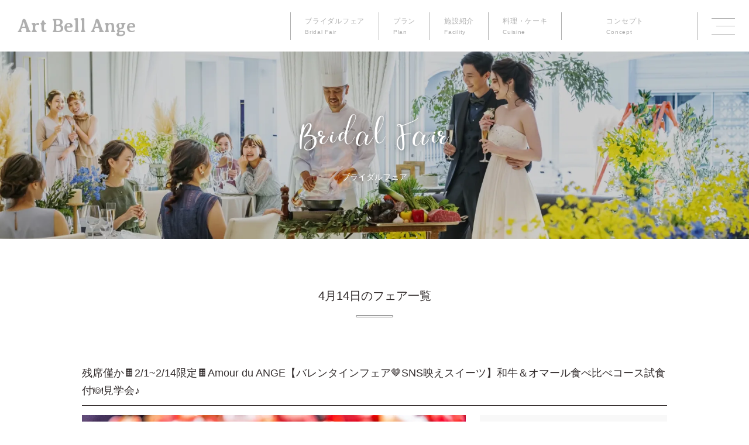

--- FILE ---
content_type: text/html; charset=UTF-8
request_url: https://artbellange-nagoya.jp/bridalfair/on/2024/04/14/
body_size: 46076
content:
<!doctype html>
<html lang="ja">

<head>
<!-- LandingHub Dispatcher -->
<script data-landinghub="dispatcher-helper-tag">(function(w,d,i,wl){const u=new URL('https://airport.landinghub.cloud/dispatcher/manifest.json');u.searchParams.set('id',i);u.searchParams.set('location',w.location.href);wl.length&&u.searchParams.set('wl',wl.join(','));const l=d.createElement('link');l.rel='preload';l.as='fetch';l.crossOrigin='anonymous';l.href=u.href;d.head.prepend(l)})(window,document,'8a8dfd6e-e8b8-4d8b-a217-ef8f8f932606',[])</script>
<script src="https://airport.landinghub.cloud/dispatcher/latest/index.js?id=8a8dfd6e-e8b8-4d8b-a217-ef8f8f932606" data-landinghub="dispatcher-tag" referrerpolicy="strict-origin"></script>
<!-- End of LandingHub Dispatcher -->
  <meta charset="UTF-8">
  <title>イベント &#8211; 【公式】アールベルアンジェ名古屋</title>
  <meta name="viewport" content="width=device-width,initial-scale=1.0">
  <meta http-equiv="X-UA-Compatible" content="IE=edge">
  <meta name="format-detection" content="telephone=no">
  <link rel="apple-touch-icon" href="https://artbellange-nagoya.jp/wp-content/themes/artbellange-nagoya/img/common/apple-touch-icon.jpg">
  <link rel="shortcut icon" href="https://artbellange-nagoya.jp/wp-content/themes/artbellange-nagoya/img/common/favicon.ico">
  <!--wphead-->
  <meta name='robots' content='max-image-preview:large' />
<link rel="alternate" type="application/rss+xml" title="【公式】アールベルアンジェ名古屋 &raquo; イベント フィード" href="https://artbellange-nagoya.jp/bridalfair/feed/" />
<style id='wp-img-auto-sizes-contain-inline-css' type='text/css'>
img:is([sizes=auto i],[sizes^="auto," i]){contain-intrinsic-size:3000px 1500px}
/*# sourceURL=wp-img-auto-sizes-contain-inline-css */
</style>
<link rel='stylesheet' id='eo-leaflet.js-css' href='https://artbellange-nagoya.jp/wp-content/plugins/event-organiser/lib/leaflet/leaflet.min.css?ver=1.4.0' type='text/css' media='all' />
<style id='eo-leaflet.js-inline-css' type='text/css'>
.leaflet-popup-close-button{box-shadow:none!important;}
/*# sourceURL=eo-leaflet.js-inline-css */
</style>
<style id='wp-block-library-inline-css' type='text/css'>
:root{--wp-block-synced-color:#7a00df;--wp-block-synced-color--rgb:122,0,223;--wp-bound-block-color:var(--wp-block-synced-color);--wp-editor-canvas-background:#ddd;--wp-admin-theme-color:#007cba;--wp-admin-theme-color--rgb:0,124,186;--wp-admin-theme-color-darker-10:#006ba1;--wp-admin-theme-color-darker-10--rgb:0,107,160.5;--wp-admin-theme-color-darker-20:#005a87;--wp-admin-theme-color-darker-20--rgb:0,90,135;--wp-admin-border-width-focus:2px}@media (min-resolution:192dpi){:root{--wp-admin-border-width-focus:1.5px}}.wp-element-button{cursor:pointer}:root .has-very-light-gray-background-color{background-color:#eee}:root .has-very-dark-gray-background-color{background-color:#313131}:root .has-very-light-gray-color{color:#eee}:root .has-very-dark-gray-color{color:#313131}:root .has-vivid-green-cyan-to-vivid-cyan-blue-gradient-background{background:linear-gradient(135deg,#00d084,#0693e3)}:root .has-purple-crush-gradient-background{background:linear-gradient(135deg,#34e2e4,#4721fb 50%,#ab1dfe)}:root .has-hazy-dawn-gradient-background{background:linear-gradient(135deg,#faaca8,#dad0ec)}:root .has-subdued-olive-gradient-background{background:linear-gradient(135deg,#fafae1,#67a671)}:root .has-atomic-cream-gradient-background{background:linear-gradient(135deg,#fdd79a,#004a59)}:root .has-nightshade-gradient-background{background:linear-gradient(135deg,#330968,#31cdcf)}:root .has-midnight-gradient-background{background:linear-gradient(135deg,#020381,#2874fc)}:root{--wp--preset--font-size--normal:16px;--wp--preset--font-size--huge:42px}.has-regular-font-size{font-size:1em}.has-larger-font-size{font-size:2.625em}.has-normal-font-size{font-size:var(--wp--preset--font-size--normal)}.has-huge-font-size{font-size:var(--wp--preset--font-size--huge)}.has-text-align-center{text-align:center}.has-text-align-left{text-align:left}.has-text-align-right{text-align:right}.has-fit-text{white-space:nowrap!important}#end-resizable-editor-section{display:none}.aligncenter{clear:both}.items-justified-left{justify-content:flex-start}.items-justified-center{justify-content:center}.items-justified-right{justify-content:flex-end}.items-justified-space-between{justify-content:space-between}.screen-reader-text{border:0;clip-path:inset(50%);height:1px;margin:-1px;overflow:hidden;padding:0;position:absolute;width:1px;word-wrap:normal!important}.screen-reader-text:focus{background-color:#ddd;clip-path:none;color:#444;display:block;font-size:1em;height:auto;left:5px;line-height:normal;padding:15px 23px 14px;text-decoration:none;top:5px;width:auto;z-index:100000}html :where(.has-border-color){border-style:solid}html :where([style*=border-top-color]){border-top-style:solid}html :where([style*=border-right-color]){border-right-style:solid}html :where([style*=border-bottom-color]){border-bottom-style:solid}html :where([style*=border-left-color]){border-left-style:solid}html :where([style*=border-width]){border-style:solid}html :where([style*=border-top-width]){border-top-style:solid}html :where([style*=border-right-width]){border-right-style:solid}html :where([style*=border-bottom-width]){border-bottom-style:solid}html :where([style*=border-left-width]){border-left-style:solid}html :where(img[class*=wp-image-]){height:auto;max-width:100%}:where(figure){margin:0 0 1em}html :where(.is-position-sticky){--wp-admin--admin-bar--position-offset:var(--wp-admin--admin-bar--height,0px)}@media screen and (max-width:600px){html :where(.is-position-sticky){--wp-admin--admin-bar--position-offset:0px}}

/*# sourceURL=wp-block-library-inline-css */
</style><style id='global-styles-inline-css' type='text/css'>
:root{--wp--preset--aspect-ratio--square: 1;--wp--preset--aspect-ratio--4-3: 4/3;--wp--preset--aspect-ratio--3-4: 3/4;--wp--preset--aspect-ratio--3-2: 3/2;--wp--preset--aspect-ratio--2-3: 2/3;--wp--preset--aspect-ratio--16-9: 16/9;--wp--preset--aspect-ratio--9-16: 9/16;--wp--preset--color--black: #000000;--wp--preset--color--cyan-bluish-gray: #abb8c3;--wp--preset--color--white: #ffffff;--wp--preset--color--pale-pink: #f78da7;--wp--preset--color--vivid-red: #cf2e2e;--wp--preset--color--luminous-vivid-orange: #ff6900;--wp--preset--color--luminous-vivid-amber: #fcb900;--wp--preset--color--light-green-cyan: #7bdcb5;--wp--preset--color--vivid-green-cyan: #00d084;--wp--preset--color--pale-cyan-blue: #8ed1fc;--wp--preset--color--vivid-cyan-blue: #0693e3;--wp--preset--color--vivid-purple: #9b51e0;--wp--preset--gradient--vivid-cyan-blue-to-vivid-purple: linear-gradient(135deg,rgb(6,147,227) 0%,rgb(155,81,224) 100%);--wp--preset--gradient--light-green-cyan-to-vivid-green-cyan: linear-gradient(135deg,rgb(122,220,180) 0%,rgb(0,208,130) 100%);--wp--preset--gradient--luminous-vivid-amber-to-luminous-vivid-orange: linear-gradient(135deg,rgb(252,185,0) 0%,rgb(255,105,0) 100%);--wp--preset--gradient--luminous-vivid-orange-to-vivid-red: linear-gradient(135deg,rgb(255,105,0) 0%,rgb(207,46,46) 100%);--wp--preset--gradient--very-light-gray-to-cyan-bluish-gray: linear-gradient(135deg,rgb(238,238,238) 0%,rgb(169,184,195) 100%);--wp--preset--gradient--cool-to-warm-spectrum: linear-gradient(135deg,rgb(74,234,220) 0%,rgb(151,120,209) 20%,rgb(207,42,186) 40%,rgb(238,44,130) 60%,rgb(251,105,98) 80%,rgb(254,248,76) 100%);--wp--preset--gradient--blush-light-purple: linear-gradient(135deg,rgb(255,206,236) 0%,rgb(152,150,240) 100%);--wp--preset--gradient--blush-bordeaux: linear-gradient(135deg,rgb(254,205,165) 0%,rgb(254,45,45) 50%,rgb(107,0,62) 100%);--wp--preset--gradient--luminous-dusk: linear-gradient(135deg,rgb(255,203,112) 0%,rgb(199,81,192) 50%,rgb(65,88,208) 100%);--wp--preset--gradient--pale-ocean: linear-gradient(135deg,rgb(255,245,203) 0%,rgb(182,227,212) 50%,rgb(51,167,181) 100%);--wp--preset--gradient--electric-grass: linear-gradient(135deg,rgb(202,248,128) 0%,rgb(113,206,126) 100%);--wp--preset--gradient--midnight: linear-gradient(135deg,rgb(2,3,129) 0%,rgb(40,116,252) 100%);--wp--preset--font-size--small: 13px;--wp--preset--font-size--medium: 20px;--wp--preset--font-size--large: 36px;--wp--preset--font-size--x-large: 42px;--wp--preset--spacing--20: 0.44rem;--wp--preset--spacing--30: 0.67rem;--wp--preset--spacing--40: 1rem;--wp--preset--spacing--50: 1.5rem;--wp--preset--spacing--60: 2.25rem;--wp--preset--spacing--70: 3.38rem;--wp--preset--spacing--80: 5.06rem;--wp--preset--shadow--natural: 6px 6px 9px rgba(0, 0, 0, 0.2);--wp--preset--shadow--deep: 12px 12px 50px rgba(0, 0, 0, 0.4);--wp--preset--shadow--sharp: 6px 6px 0px rgba(0, 0, 0, 0.2);--wp--preset--shadow--outlined: 6px 6px 0px -3px rgb(255, 255, 255), 6px 6px rgb(0, 0, 0);--wp--preset--shadow--crisp: 6px 6px 0px rgb(0, 0, 0);}:where(.is-layout-flex){gap: 0.5em;}:where(.is-layout-grid){gap: 0.5em;}body .is-layout-flex{display: flex;}.is-layout-flex{flex-wrap: wrap;align-items: center;}.is-layout-flex > :is(*, div){margin: 0;}body .is-layout-grid{display: grid;}.is-layout-grid > :is(*, div){margin: 0;}:where(.wp-block-columns.is-layout-flex){gap: 2em;}:where(.wp-block-columns.is-layout-grid){gap: 2em;}:where(.wp-block-post-template.is-layout-flex){gap: 1.25em;}:where(.wp-block-post-template.is-layout-grid){gap: 1.25em;}.has-black-color{color: var(--wp--preset--color--black) !important;}.has-cyan-bluish-gray-color{color: var(--wp--preset--color--cyan-bluish-gray) !important;}.has-white-color{color: var(--wp--preset--color--white) !important;}.has-pale-pink-color{color: var(--wp--preset--color--pale-pink) !important;}.has-vivid-red-color{color: var(--wp--preset--color--vivid-red) !important;}.has-luminous-vivid-orange-color{color: var(--wp--preset--color--luminous-vivid-orange) !important;}.has-luminous-vivid-amber-color{color: var(--wp--preset--color--luminous-vivid-amber) !important;}.has-light-green-cyan-color{color: var(--wp--preset--color--light-green-cyan) !important;}.has-vivid-green-cyan-color{color: var(--wp--preset--color--vivid-green-cyan) !important;}.has-pale-cyan-blue-color{color: var(--wp--preset--color--pale-cyan-blue) !important;}.has-vivid-cyan-blue-color{color: var(--wp--preset--color--vivid-cyan-blue) !important;}.has-vivid-purple-color{color: var(--wp--preset--color--vivid-purple) !important;}.has-black-background-color{background-color: var(--wp--preset--color--black) !important;}.has-cyan-bluish-gray-background-color{background-color: var(--wp--preset--color--cyan-bluish-gray) !important;}.has-white-background-color{background-color: var(--wp--preset--color--white) !important;}.has-pale-pink-background-color{background-color: var(--wp--preset--color--pale-pink) !important;}.has-vivid-red-background-color{background-color: var(--wp--preset--color--vivid-red) !important;}.has-luminous-vivid-orange-background-color{background-color: var(--wp--preset--color--luminous-vivid-orange) !important;}.has-luminous-vivid-amber-background-color{background-color: var(--wp--preset--color--luminous-vivid-amber) !important;}.has-light-green-cyan-background-color{background-color: var(--wp--preset--color--light-green-cyan) !important;}.has-vivid-green-cyan-background-color{background-color: var(--wp--preset--color--vivid-green-cyan) !important;}.has-pale-cyan-blue-background-color{background-color: var(--wp--preset--color--pale-cyan-blue) !important;}.has-vivid-cyan-blue-background-color{background-color: var(--wp--preset--color--vivid-cyan-blue) !important;}.has-vivid-purple-background-color{background-color: var(--wp--preset--color--vivid-purple) !important;}.has-black-border-color{border-color: var(--wp--preset--color--black) !important;}.has-cyan-bluish-gray-border-color{border-color: var(--wp--preset--color--cyan-bluish-gray) !important;}.has-white-border-color{border-color: var(--wp--preset--color--white) !important;}.has-pale-pink-border-color{border-color: var(--wp--preset--color--pale-pink) !important;}.has-vivid-red-border-color{border-color: var(--wp--preset--color--vivid-red) !important;}.has-luminous-vivid-orange-border-color{border-color: var(--wp--preset--color--luminous-vivid-orange) !important;}.has-luminous-vivid-amber-border-color{border-color: var(--wp--preset--color--luminous-vivid-amber) !important;}.has-light-green-cyan-border-color{border-color: var(--wp--preset--color--light-green-cyan) !important;}.has-vivid-green-cyan-border-color{border-color: var(--wp--preset--color--vivid-green-cyan) !important;}.has-pale-cyan-blue-border-color{border-color: var(--wp--preset--color--pale-cyan-blue) !important;}.has-vivid-cyan-blue-border-color{border-color: var(--wp--preset--color--vivid-cyan-blue) !important;}.has-vivid-purple-border-color{border-color: var(--wp--preset--color--vivid-purple) !important;}.has-vivid-cyan-blue-to-vivid-purple-gradient-background{background: var(--wp--preset--gradient--vivid-cyan-blue-to-vivid-purple) !important;}.has-light-green-cyan-to-vivid-green-cyan-gradient-background{background: var(--wp--preset--gradient--light-green-cyan-to-vivid-green-cyan) !important;}.has-luminous-vivid-amber-to-luminous-vivid-orange-gradient-background{background: var(--wp--preset--gradient--luminous-vivid-amber-to-luminous-vivid-orange) !important;}.has-luminous-vivid-orange-to-vivid-red-gradient-background{background: var(--wp--preset--gradient--luminous-vivid-orange-to-vivid-red) !important;}.has-very-light-gray-to-cyan-bluish-gray-gradient-background{background: var(--wp--preset--gradient--very-light-gray-to-cyan-bluish-gray) !important;}.has-cool-to-warm-spectrum-gradient-background{background: var(--wp--preset--gradient--cool-to-warm-spectrum) !important;}.has-blush-light-purple-gradient-background{background: var(--wp--preset--gradient--blush-light-purple) !important;}.has-blush-bordeaux-gradient-background{background: var(--wp--preset--gradient--blush-bordeaux) !important;}.has-luminous-dusk-gradient-background{background: var(--wp--preset--gradient--luminous-dusk) !important;}.has-pale-ocean-gradient-background{background: var(--wp--preset--gradient--pale-ocean) !important;}.has-electric-grass-gradient-background{background: var(--wp--preset--gradient--electric-grass) !important;}.has-midnight-gradient-background{background: var(--wp--preset--gradient--midnight) !important;}.has-small-font-size{font-size: var(--wp--preset--font-size--small) !important;}.has-medium-font-size{font-size: var(--wp--preset--font-size--medium) !important;}.has-large-font-size{font-size: var(--wp--preset--font-size--large) !important;}.has-x-large-font-size{font-size: var(--wp--preset--font-size--x-large) !important;}
/*# sourceURL=global-styles-inline-css */
</style>

<style id='classic-theme-styles-inline-css' type='text/css'>
/*! This file is auto-generated */
.wp-block-button__link{color:#fff;background-color:#32373c;border-radius:9999px;box-shadow:none;text-decoration:none;padding:calc(.667em + 2px) calc(1.333em + 2px);font-size:1.125em}.wp-block-file__button{background:#32373c;color:#fff;text-decoration:none}
/*# sourceURL=/wp-includes/css/classic-themes.min.css */
</style>
<link rel='stylesheet' id='remodal-style-css' href='https://artbellange-nagoya.jp/wp-content/themes/artbellange-nagoya/css/remodal.css' type='text/css' media='all' />
<link rel='stylesheet' id='remodal-default-theme-style-css' href='https://artbellange-nagoya.jp/wp-content/themes/artbellange-nagoya/css/remodal-default-theme.css' type='text/css' media='all' />
<link rel='stylesheet' id='slick-style-css' href='https://artbellange-nagoya.jp/wp-content/themes/artbellange-nagoya/css/slick.css' type='text/css' media='all' />
<link rel='stylesheet' id='slick-theme-style-css' href='https://artbellange-nagoya.jp/wp-content/themes/artbellange-nagoya/css/slick-theme.css' type='text/css' media='all' />
<link rel='stylesheet' id='modal-style-css' href='https://artbellange-nagoya.jp/wp-content/themes/artbellange-nagoya/css/modaal.min.css' type='text/css' media='all' />
<link rel='stylesheet' id='swiper-style-css' href='https://unpkg.com/swiper/swiper-bundle.min.css' type='text/css' media='all' />
<link rel='stylesheet' id='common-style-css' href='https://artbellange-nagoya.jp/wp-content/themes/artbellange-nagoya/css/style.css?ver=20260203161935' type='text/css' media='all' />
<script type="text/javascript" src="//code.jquery.com/jquery-3.4.1.min.js" id="jquery-js"></script>
<link rel='shortlink' href='https://artbellange-nagoya.jp/?p=0' />
  <style type="text/css">
    .mw_wp_form .error-message {
      display: none;
    }

    .mw_wp_form_error .error-message {
      display: block;
      color: #E60012;
      text-align: center;
      margin-bottom: 20px;
    }
  </style>
  <script>
    jQuery(function() {
      if ($('.mw_wp_form .error').length) {
        $('.mw_wp_form').addClass('mw_wp_form_error');
      }
    });
  </script>
<noscript><style>.lazyload[data-src]{display:none !important;}</style></noscript><style>.lazyload{background-image:none !important;}.lazyload:before{background-image:none !important;}</style>  <!--wphead-->
  <script type='text/javascript' src='https://artbellange-nagoya.jp/wp-content/themes/artbellange-nagoya/js/infiniteslidev2.min.js?ver=5.6' id='infiniteslidev2-js'></script>
<!-- Google Tag Manager -->
<script>(function(w,d,s,l,i){w[l]=w[l]||[];w[l].push({'gtm.start':
new Date().getTime(),event:'gtm.js'});var f=d.getElementsByTagName(s)[0],
j=d.createElement(s),dl=l!='dataLayer'?'&l='+l:'';j.async=true;j.src=
'https://www.googletagmanager.com/gtm.js?id='+i+dl;f.parentNode.insertBefore(j,f);
})(window,document,'script','dataLayer','GTM-P2K29QL');</script>
<!-- End Google Tag Manager -->
<!-- TOP ONLY -->
<!-- TOP ONLY -->

<!-- Global site tag (gtag.js) - Google Analytics -->
<script async src="https://www.googletagmanager.com/gtag/js?id=G-K74DHW8X11"></script>
<script>
  window.dataLayer = window.dataLayer || [];
  function gtag(){dataLayer.push(arguments);}
  gtag('js', new Date());

  gtag('config', 'G-K74DHW8X11');
</script>
<!--AnalogyGTM-->
<script>(function(w,d,s,l,i){w[l]=w[l]||[];w[l].push({'gtm.start':
new Date().getTime(),event:'gtm.js'});var f=d.getElementsByTagName(s)[0],
j=d.createElement(s),dl=l!='dataLayer'?'&l='+l:'';j.async=true;j.src=
'https://www.googletagmanager.com/gtm.js?id='+i+dl;f.parentNode.insertBefore(j,f);
})(window,document,'script','dataLayer','GTM-5NHP8NP');</script>
<script>
  window.addEventListener('DOMContentLoaded', () => {
    const fonts = [
      'https://fonts.googleapis.com/css2?family=Averia+Serif+Libre:wght@700&display=swap',
      'https://fonts.googleapis.com/css2?family=Dancing+Script&display=swap',
    ];
    fonts.forEach(font => {
      const link = document.createElement('link');
      link.href = font;
      link.rel = 'stylesheet';
      document.head.appendChild(link);
    });
  });
</script>
</head>

<body class="archive post-type-archive post-type-archive-event wp-theme-artbellange-nagoya">
<!-- Google Tag Manager (noscript) -->

<noscript><iframe src="https://www.googletagmanager.com/ns.html?id=GTM-P2K29QL"
height="0" width="0" style="display:none;visibility:hidden"></iframe></noscript>
<noscript><iframe src="https://www.googletagmanager.com/ns.html?id=GTM-5NHP8NP"
height="0" width="0" style="display:none;visibility:hidden"></iframe></noscript>

<!-- End Google Tag Manager (noscript) -->

  

        <header class="header is-fixed">
      
      <div class="header__container">
        <h1 class="header__logo"><a href="https://artbellange-nagoya.jp/">Art Bell Ange</a>
        </h1>
        <div class="header__menu">
          <nav class="header__nav">
            <ul>
              <li><a href="https://artbellange-nagoya.jp/bridalfair/">ブライダルフェア<span>Bridal Fair</span></a></li>
              <li><a href="https://artbellange-nagoya.jp/plan/">プラン
                  <span>Plan</span></a></li>
              <li><a href="https://artbellange-nagoya.jp/facility/">施設紹介
                  <span>Facility</span></a></li>
              <li><a href="https://artbellange-nagoya.jp/cuisine/">料理・ケーキ
                  <span>Cuisine</span></a></li>
              <li><a href="https://artbellange-nagoya.jp/concept/">コンセプト
                  <span>Concept</span></a></li>
            </ul>
          </nav>
          <a class="header__btn" data-remodal-target="modal">
            <span></span><span></span><span></span>
          </a>
        </div>
        <!-- /.hd-link -->
      </div>
      <!-- /.header__container -->
      <div class="remodal nav-sp" data-remodal-id="modal" data-remodal-options="hashTracking:false">
        <p class="header__logo"><a href="https://artbellange-nagoya.jp/">Art Bell Ange</a>
        </p>
        <button data-remodal-action="close" class="hd-btn-nav-close"><span></span><span></span><span></span></button>

        <div class="inner">
          <div class="remodal-nav pc">
            <ul>
              <li><a href="https://artbellange-nagoya.jp/facility/">Facility</a></li>
              <li><a href="https://artbellange-nagoya.jp/cuisine/">Cuisine</a></li>
              <li><a href="https://artbellange-nagoya.jp/concept/">Concept</a></li>
              <li><a href="https://artbellange-nagoya.jp/plan/">Plan</a></li>
              <li><a href="https://artbellange-nagoya.jp/report/">Party Report</a></li>
              <li><a href="https://artbellange-nagoya.jp/bridalfair/">Bridal Fair</a></li>
            </ul>
            <ul>
              <li><a href="https://artbellange-nagoya.jp/for-newcomers/">はじめてご来館の方へ</a></li>
              <li><a href="https://artbellange-nagoya.jp/for-guest/">ご列席・親族の皆さまへ</a></li>
              <li><a href="https://artbellange-nagoya.jp/faq/">よくあるご質問</a></li>
              <li><a href="https://artbellange-nagoya.jp/topics/">Topics</a></li>
              <li><a href="https://artbellange-nagoya.jp/staff/">Staff</a></li>
            </ul>
            <ul>
              <li><a href="https://artbellange-nagoya.jp/access/">Access</a></li>
              <li><a href="https://artbellange-nagoya.jp/contact/">Contact</a></li>
              <li><a href="https://artbellange-nagoya.jp/contact/brochure/">資料請求</a></li>
              <li><a href="https://artbellange-nagoya.jp/contact/reservation/">来場予約</a></li>
            </ul>
          </div>
          <div class="remodal-nav sp">
            <ul>
              <li><a href="https://artbellange-nagoya.jp/facility/">Facility</a></li>
              <li><a href="https://artbellange-nagoya.jp/cuisine/">Cuisine</a></li>
              <li><a href="https://artbellange-nagoya.jp/concept/">Concept</a></li>
              <li><a href="https://artbellange-nagoya.jp/plan/">Plan</a></li>
              <li><a href="https://artbellange-nagoya.jp/report/">Party Report</a></li>
              <li><a href="https://artbellange-nagoya.jp/bridalfair/">Bridal Fair</a></li>
              <li><a href="https://artbellange-nagoya.jp/for-newcomers/">はじめてご来館の方へ</a></li>
              <li><a href="https://artbellange-nagoya.jp/for-guest/">ご列席・親族の皆さまへ</a></li>
            </ul>
            <ul>
              <li><a href="https://artbellange-nagoya.jp/faq/">よくあるご質問</a></li>
              <li><a href="https://artbellange-nagoya.jp/topics/">Topics</a></li>
              <li><a href="https://artbellange-nagoya.jp/staff/">Staff</a></li>
              <li><a href="https://artbellange-nagoya.jp/access/">Access</a></li>
              <li><a href="https://artbellange-nagoya.jp/contact/">Contact</a></li>
              <li><a href="https://artbellange-nagoya.jp/contact/brochure/">資料請求</a></li>
              <li><a href="https://artbellange-nagoya.jp/contact/reservation/">来場予約</a></li>
            </ul>
          </div>
        </div>

      </div>
      </header>

                  <main class="sec-back-w">
            <style>
.fadeTrigger, .fadeUpTrigger, .fadeDownTrigger, .fadeLeftTrigger, .fadeRightTrigger {
    opacity: 1;
}
</style>
<div id="sec-hero">
  <h1 class="hero__title">
    <span class="hero__title__sub">Bridal Fair</span>
    <span class="hero__title__main">ブライダルフェア</span>
  </h1>
</div>



  <div id="sec-fair-list" class="sec">
    <div class="inner">
      <h2 class="title-round-border fadeUpTrigger">4月14日のフェア一覧</h2>

                                    <article class="archive-fair__item fadeUpTrigger" id="fair-7682">

    <h2 class="archive-fair__title">残席僅か🍫2/1~2/14限定🍫Amour du ANGE【バレンタインフェア🤎SNS映えスイーツ】和牛＆オマール食べ比べコース試食付🍽️見学会♪</h2>

    <div class="archive-fair__content">

      <div class="archive-fair__detail">
        <div class="archive-fair__box">

                      <figure class="archive-fair__img">
              <img width="960" height="640" src="[data-uri]" class="attachment-fiar_thumb size-fiar_thumb lazyload" alt="" decoding="async" fetchpriority="high"   data-src="https://artbellange-nagoya.jp/wp-content/uploads/2024/11/17c388bf1ac4c34257b9efbda08b55e9-1.jpg" data-srcset="https://artbellange-nagoya.jp/wp-content/uploads/2024/11/17c388bf1ac4c34257b9efbda08b55e9-1.jpg 960w, https://artbellange-nagoya.jp/wp-content/uploads/2024/11/17c388bf1ac4c34257b9efbda08b55e9-1-300x200.jpg 300w, https://artbellange-nagoya.jp/wp-content/uploads/2024/11/17c388bf1ac4c34257b9efbda08b55e9-1-768x512.jpg 768w" data-sizes="auto" data-eio-rwidth="960" data-eio-rheight="640" /><noscript><img width="960" height="640" src="https://artbellange-nagoya.jp/wp-content/uploads/2024/11/17c388bf1ac4c34257b9efbda08b55e9-1.jpg" class="attachment-fiar_thumb size-fiar_thumb" alt="" decoding="async" fetchpriority="high" srcset="https://artbellange-nagoya.jp/wp-content/uploads/2024/11/17c388bf1ac4c34257b9efbda08b55e9-1.jpg 960w, https://artbellange-nagoya.jp/wp-content/uploads/2024/11/17c388bf1ac4c34257b9efbda08b55e9-1-300x200.jpg 300w, https://artbellange-nagoya.jp/wp-content/uploads/2024/11/17c388bf1ac4c34257b9efbda08b55e9-1-768x512.jpg 768w" sizes="(max-width: 960px) 100vw, 960px" data-eio="l" /></noscript>            </figure>
                    <div class="archive-fair__summary">
                          <ul class="fair-category-list">
                                    <li class="current">
                                        <span class="icon">
                      <img width="14" height="14" src="[data-uri]"  alt="" decoding="async" data-src="https://artbellange-nagoya.jp/wp-content/uploads/2021/10/fair-icon-7.svg" class="lazyload" data-eio-rwidth="14" data-eio-rheight="14" /><noscript><img width="14" height="14" src="https://artbellange-nagoya.jp/wp-content/uploads/2021/10/fair-icon-7.svg" class="" alt="" decoding="async" data-eio="l" /></noscript>                    </span>
                    <span class="name">HP限定開催</span>
                    </li>
                                      <li class="current">
                                        <span class="icon">
                      <img width="14" height="14" src="[data-uri]"  alt="" decoding="async" data-src="https://artbellange-nagoya.jp/wp-content/uploads/2021/10/fair-icon-6.svg" class="lazyload" data-eio-rwidth="14" data-eio-rheight="14" /><noscript><img width="14" height="14" src="https://artbellange-nagoya.jp/wp-content/uploads/2021/10/fair-icon-6.svg" class="" alt="" decoding="async" data-eio="l" /></noscript>                    </span>
                    <span class="name">初めての見学</span>
                    </li>
                                      <li class="current">
                                        <span class="icon">
                      <img width="14" height="14" src="[data-uri]"  alt="" decoding="async" data-src="https://artbellange-nagoya.jp/wp-content/uploads/2021/10/fair-icon-5.svg" class="lazyload" data-eio-rwidth="14" data-eio-rheight="14" /><noscript><img width="14" height="14" src="https://artbellange-nagoya.jp/wp-content/uploads/2021/10/fair-icon-5.svg" class="" alt="" decoding="async" data-eio="l" /></noscript>                    </span>
                    <span class="name">無料試食会</span>
                    </li>
                                      <li class="current">
                                        <span class="icon">
                      <img width="14" height="14" src="[data-uri]"  alt="" decoding="async" data-src="https://artbellange-nagoya.jp/wp-content/uploads/2021/10/fair-icon-4.svg" class="lazyload" data-eio-rwidth="14" data-eio-rheight="14" /><noscript><img width="14" height="14" src="https://artbellange-nagoya.jp/wp-content/uploads/2021/10/fair-icon-4.svg" class="" alt="" decoding="async" data-eio="l" /></noscript>                    </span>
                    <span class="name">ドレス試着</span>
                    </li>
                                      <li>
                                        <span class="icon">
                      <img width="14" height="14" src="[data-uri]"  alt="" decoding="async" data-src="https://artbellange-nagoya.jp/wp-content/uploads/2021/10/fair-icon-3.svg" class="lazyload" data-eio-rwidth="14" data-eio-rheight="14" /><noscript><img width="14" height="14" src="https://artbellange-nagoya.jp/wp-content/uploads/2021/10/fair-icon-3.svg" class="" alt="" decoding="async" data-eio="l" /></noscript>                    </span>
                    <span class="name">平日開催</span>
                    </li>
                                      <li class="current">
                                        <span class="icon">
                      <img width="14" height="14" src="[data-uri]"  alt="" decoding="async" data-src="https://artbellange-nagoya.jp/wp-content/uploads/2021/10/fair-icon-2.svg" class="lazyload" data-eio-rwidth="14" data-eio-rheight="14" /><noscript><img width="14" height="14" src="https://artbellange-nagoya.jp/wp-content/uploads/2021/10/fair-icon-2.svg" class="" alt="" decoding="async" data-eio="l" /></noscript>                    </span>
                    <span class="name">土日開催</span>
                    </li>
                                      <li>
                                        <span class="icon">
                      <img width="14" height="14" src="[data-uri]"  alt="" decoding="async" data-src="https://artbellange-nagoya.jp/wp-content/uploads/2021/10/fair-icon-1.svg" class="lazyload" data-eio-rwidth="14" data-eio-rheight="14" /><noscript><img width="14" height="14" src="https://artbellange-nagoya.jp/wp-content/uploads/2021/10/fair-icon-1.svg" class="" alt="" decoding="async" data-eio="l" /></noscript>                    </span>
                    <span class="name">オンライン</span>
                    </li>
                                </ul>
            
            
                          <p class="fair-explanation">🍫アムールドゥアンジェ2026開催🍫<br />
何も決まってなくてもOK＆即決なし！組数限定見学会♪<br />
<br />
🎁来館＆成約特典<br />
● 最大2万円分のAmazonギフトプレゼント！<br />
● ドレス1着無料など最大170万円相当の豪華特典付<br />
● 2月14日限定≪バレンタインテーマビュッフェ×和牛＆オマール食べ比べフルコース試食≫付🍽️<br />
<br />
※1件目見学の方限定<br />
≪お料理に合わせたペアリング付フルコース試食＆ランクアップ料理🥂≫にグレードUP！</p>
            
            
            <dl>
              <dt>開催時間</dt>
              <dd>                                                                                <span>09:00〜11:30</span>
                                                                                                                                                      <span>09:30〜12:00</span>
                                                                                                                                                      <span>14:00〜16:30</span>
                                                                                                                                                      <span>14:30〜17:00</span>
                                                                                                                                                      <span>19:00〜21:30</span>
                                                                    </dd>
            </dl>

            <dl class="sp">
              <dt>近日中の<br>開催日</dt>
              <dd>
                <ul class="date-list">
                  

                  <li>02.07(土)</li><li>02.08(日)</li><li>02.14(土)</li><li>02.15(日)</li>

                </ul>
              </dd>
            </dl>

          </div><!-- /.archive-fair__summary -->
        </div><!-- /.rchive-fair__box -->
      </div><!-- /.archive-fair__detail -->

      <div class="archive-fair__calendar">
        <div id="fair_eo_calendar" class="pc">
          <div class="widget_calendar eo-calendar eo-calendar-shortcode eo_widget_calendar" id="eo_shortcode_calendar_0"><div id="eo_shortcode_calendar_0_content" class="eo-widget-cal-wrap" data-eo-widget-cal-id="eo_shortcode_calendar_0"><table id='wp-calendar'><caption> 2026年 2月 </caption><thead><tr><th title='月曜日' scope='col'>月</th><th title='火曜日' scope='col'>火</th><th title='水曜日' scope='col'>水</th><th title='木曜日' scope='col'>木</th><th title='金曜日' scope='col'>金</th><th title='土曜日' scope='col'>土</th><th title='日曜日' scope='col'>日</th></tr></thead><tbody><tr><td class="pad eo-before-month" colspan="1">&nbsp;</td><td class="pad eo-before-month" colspan="1">&nbsp;</td><td class="pad eo-before-month" colspan="1">&nbsp;</td><td class="pad eo-before-month" colspan="1">&nbsp;</td><td class="pad eo-before-month" colspan="1">&nbsp;</td><td class="pad eo-before-month" colspan="1">&nbsp;</td><td data-eo-wc-date='2026-02-01' class='eo-past-date event'> <a title='1枠1組🎀3年連続満足度No.1🎀【公式HP限定🕊️Amazon券最大5万×最大170万成約特典付】1日1組貸切W🤵🏻‍♂️👰🏻‍♀️演出体験×フルコース試食🍽️&#013;&#010;ウェディング減税！新生活応援フェア＼貯金ゼロでもOK！／ 自己負担0円で結婚式が叶う✨🥂安心サポート＋フルコース試食付き🍽&#013;&#010;【推し愛が爆発💞】ALL OKウェディング！🌈ディズニー・ジャニーズ・野球&#8230; 全部叶う！貸切邸宅×推し活応援相談会🌟&#013;&#010;【💍結婚が決まったあなたへ❤︎】ゼロからわかる📖情報収集フェア開催！ドレス見学&#038;豪華無料試食会付🍽️&#013;&#010;【ペットウェディングをご希望の方はこちらが一番お得🐶🐱】全特典×ペット専用特典🌱1組完全貸切×フルオーダー見積もり♪&#013;&#010;26年2月申込までの期間限定*最大80%OFF*PHOTO婚希望の方専用見学会！&#013;&#010;💒迷ったらコレ！松阪牛フレンチ🍽×演出体験🎬×豪華25特典🎁フェア開催中🌸&#013;&#010;👑組数限定！骨格診断で“私に似合う1着”に出会える💍ドレス体験×貸切W×豪華20特典フェア🎁&#013;&#010;【🕊️6名42万円】少人数＆家族婚向け🌸本格フレンチ試食＆安心プラン相談フェア🍽️&#013;&#010;📊見学2件目以降の方へ🕊️見積り不安解消＆カスタマイズ相談フェア✨即決ナシで安心🎀&#013;&#010;📱土日祝開催！おうちでゆっくり参加🕊️スマホでOK✨オンライン会場見学フェア開催中🎀&#013;&#010;残席僅か🍫2/1~2/14限定🍫Amour du ANGE【バレンタインフェア🤎SNS映えスイーツ】和牛＆オマール食べ比べコース試食付🍽️見学会♪' href='https://artbellange-nagoya.jp/bridalfair/on/2026/02/01'> 1 </a></td></tr><tr><td data-eo-wc-date='2026-02-02' class='eo-past-date event'> <a title='📱平日開催！最短30分でOK✨スマホで気軽に参加🎀オンライン会場見学フェア開催中🕊️' href='https://artbellange-nagoya.jp/bridalfair/on/2026/02/02'> 2 </a></td><td data-eo-wc-date='2026-02-03' class='today event'> <a title='当日予約OK🎉火曜限定【来館特典最大3.5万円】豪華試食🍽×Amazon券🎁×入場体験💒ドレス試着もOK👗&#013;&#010;👗平日限定🎀ドレス1着プレゼント💐試着×挙式体験×階段入場×貸切邸宅まるごと見学フェア✨&#013;&#010;🌿平日開催【6名〜OK】家族婚＆少人数婚プラン相談会🎀無料試食＆42万円プランご紹介🍽️&#013;&#010;📱平日開催！最短30分でOK✨スマホで気軽に参加🎀オンライン会場見学フェア開催中🕊️' href='https://artbellange-nagoya.jp/bridalfair/on/2026/02/03'> 3 </a></td><td data-eo-wc-date='2026-02-04' class='eo-future-date'> 4 </td><td data-eo-wc-date='2026-02-05' class='eo-future-date event'> <a title='👗平日限定🎀ドレス1着プレゼント💐試着×挙式体験×階段入場×貸切邸宅まるごと見学フェア✨&#013;&#010;🌿平日開催【6名〜OK】家族婚＆少人数婚プラン相談会🎀無料試食＆42万円プランご紹介🍽️&#013;&#010;📱平日開催！最短30分でOK✨スマホで気軽に参加🎀オンライン会場見学フェア開催中🕊️' href='https://artbellange-nagoya.jp/bridalfair/on/2026/02/05'> 5 </a></td><td data-eo-wc-date='2026-02-06' class='eo-future-date event'> <a title='👗平日限定🎀ドレス1着プレゼント💐試着×挙式体験×階段入場×貸切邸宅まるごと見学フェア✨&#013;&#010;📱平日開催！最短30分でOK✨スマホで気軽に参加🎀オンライン会場見学フェア開催中🕊️' href='https://artbellange-nagoya.jp/bridalfair/on/2026/02/06'> 6 </a></td><td data-eo-wc-date='2026-02-07' class='eo-future-date event'> <a title='1枠1組🎀3年連続満足度No.1🎀【公式HP限定🕊️Amazon券最大5万×最大170万成約特典付】1日1組貸切W🤵🏻‍♂️👰🏻‍♀️演出体験×フルコース試食🍽️&#013;&#010;ウェディング減税！新生活応援フェア＼貯金ゼロでもOK！／ 自己負担0円で結婚式が叶う✨🥂安心サポート＋フルコース試食付き🍽&#013;&#010;【推し愛が爆発💞】ALL OKウェディング！🌈ディズニー・ジャニーズ・野球&#8230; 全部叶う！貸切邸宅×推し活応援相談会🌟&#013;&#010;【💍結婚が決まったあなたへ❤︎】ゼロからわかる📖情報収集フェア開催！ドレス見学&#038;豪華無料試食会付🍽️&#013;&#010;【ペットウェディングをご希望の方はこちらが一番お得🐶🐱】全特典×ペット専用特典🌱1組完全貸切×フルオーダー見積もり♪&#013;&#010;26年2月申込までの期間限定*最大80%OFF*PHOTO婚希望の方専用見学会！&#013;&#010;💒迷ったらコレ！松阪牛フレンチ🍽×演出体験🎬×豪華25特典🎁フェア開催中🌸&#013;&#010;👑組数限定！骨格診断で“私に似合う1着”に出会える💍ドレス体験×貸切W×豪華20特典フェア🎁&#013;&#010;【🕊️6名42万円】少人数＆家族婚向け🌸本格フレンチ試食＆安心プラン相談フェア🍽️&#013;&#010;📊見学2件目以降の方へ🕊️見積り不安解消＆カスタマイズ相談フェア✨即決ナシで安心🎀&#013;&#010;📱土日祝開催！おうちでゆっくり参加🕊️スマホでOK✨オンライン会場見学フェア開催中🎀&#013;&#010;残席僅か🍫2/1~2/14限定🍫Amour du ANGE【バレンタインフェア🤎SNS映えスイーツ】和牛＆オマール食べ比べコース試食付🍽️見学会♪' href='https://artbellange-nagoya.jp/bridalfair/on/2026/02/07'> 7 </a></td><td data-eo-wc-date='2026-02-08' class='eo-future-date event'> <a title='1枠1組🎀3年連続満足度No.1🎀【公式HP限定🕊️Amazon券最大5万×最大170万成約特典付】1日1組貸切W🤵🏻‍♂️👰🏻‍♀️演出体験×フルコース試食🍽️&#013;&#010;ウェディング減税！新生活応援フェア＼貯金ゼロでもOK！／ 自己負担0円で結婚式が叶う✨🥂安心サポート＋フルコース試食付き🍽&#013;&#010;【推し愛が爆発💞】ALL OKウェディング！🌈ディズニー・ジャニーズ・野球&#8230; 全部叶う！貸切邸宅×推し活応援相談会🌟&#013;&#010;【💍結婚が決まったあなたへ❤︎】ゼロからわかる📖情報収集フェア開催！ドレス見学&#038;豪華無料試食会付🍽️&#013;&#010;【ペットウェディングをご希望の方はこちらが一番お得🐶🐱】全特典×ペット専用特典🌱1組完全貸切×フルオーダー見積もり♪&#013;&#010;26年2月申込までの期間限定*最大80%OFF*PHOTO婚希望の方専用見学会！&#013;&#010;💒迷ったらコレ！松阪牛フレンチ🍽×演出体験🎬×豪華25特典🎁フェア開催中🌸&#013;&#010;👑組数限定！骨格診断で“私に似合う1着”に出会える💍ドレス体験×貸切W×豪華20特典フェア🎁&#013;&#010;【🕊️6名42万円】少人数＆家族婚向け🌸本格フレンチ試食＆安心プラン相談フェア🍽️&#013;&#010;📊見学2件目以降の方へ🕊️見積り不安解消＆カスタマイズ相談フェア✨即決ナシで安心🎀&#013;&#010;📱土日祝開催！おうちでゆっくり参加🕊️スマホでOK✨オンライン会場見学フェア開催中🎀&#013;&#010;残席僅か🍫2/1~2/14限定🍫Amour du ANGE【バレンタインフェア🤎SNS映えスイーツ】和牛＆オマール食べ比べコース試食付🍽️見学会♪' href='https://artbellange-nagoya.jp/bridalfair/on/2026/02/08'> 8 </a></td></tr><tr><td data-eo-wc-date='2026-02-09' class='eo-future-date event'> <a title='📱平日開催！最短30分でOK✨スマホで気軽に参加🎀オンライン会場見学フェア開催中🕊️' href='https://artbellange-nagoya.jp/bridalfair/on/2026/02/09'> 9 </a></td><td data-eo-wc-date='2026-02-10' class='eo-future-date event'> <a title='当日予約OK🎉火曜限定【来館特典最大3.5万円】豪華試食🍽×Amazon券🎁×入場体験💒ドレス試着もOK👗&#013;&#010;👗平日限定🎀ドレス1着プレゼント💐試着×挙式体験×階段入場×貸切邸宅まるごと見学フェア✨&#013;&#010;🌿平日開催【6名〜OK】家族婚＆少人数婚プラン相談会🎀無料試食＆42万円プランご紹介🍽️&#013;&#010;📱平日開催！最短30分でOK✨スマホで気軽に参加🎀オンライン会場見学フェア開催中🕊️' href='https://artbellange-nagoya.jp/bridalfair/on/2026/02/10'> 10 </a></td><td data-eo-wc-date='2026-02-11' class='eo-future-date event'> <a title='1枠1組🎀3年連続満足度No.1🎀【公式HP限定🕊️Amazon券最大5万×最大170万成約特典付】1日1組貸切W🤵🏻‍♂️👰🏻‍♀️演出体験×フルコース試食🍽️&#013;&#010;ウェディング減税！新生活応援フェア＼貯金ゼロでもOK！／ 自己負担0円で結婚式が叶う✨🥂安心サポート＋フルコース試食付き🍽&#013;&#010;【推し愛が爆発💞】ALL OKウェディング！🌈ディズニー・ジャニーズ・野球&#8230; 全部叶う！貸切邸宅×推し活応援相談会🌟&#013;&#010;【💍結婚が決まったあなたへ❤︎】ゼロからわかる📖情報収集フェア開催！ドレス見学&#038;豪華無料試食会付🍽️&#013;&#010;【ペットウェディングをご希望の方はこちらが一番お得🐶🐱】全特典×ペット専用特典🌱1組完全貸切×フルオーダー見積もり♪&#013;&#010;26年2月申込までの期間限定*最大80%OFF*PHOTO婚希望の方専用見学会！&#013;&#010;💒迷ったらコレ！松阪牛フレンチ🍽×演出体験🎬×豪華25特典🎁フェア開催中🌸&#013;&#010;👑組数限定！骨格診断で“私に似合う1着”に出会える💍ドレス体験×貸切W×豪華20特典フェア🎁&#013;&#010;【🕊️6名42万円】少人数＆家族婚向け🌸本格フレンチ試食＆安心プラン相談フェア🍽️&#013;&#010;📊見学2件目以降の方へ🕊️見積り不安解消＆カスタマイズ相談フェア✨即決ナシで安心🎀&#013;&#010;📱土日祝開催！おうちでゆっくり参加🕊️スマホでOK✨オンライン会場見学フェア開催中🎀' href='https://artbellange-nagoya.jp/bridalfair/on/2026/02/11'> 11 </a></td><td data-eo-wc-date='2026-02-12' class='eo-future-date event'> <a title='👗平日限定🎀ドレス1着プレゼント💐試着×挙式体験×階段入場×貸切邸宅まるごと見学フェア✨&#013;&#010;🌿平日開催【6名〜OK】家族婚＆少人数婚プラン相談会🎀無料試食＆42万円プランご紹介🍽️&#013;&#010;📱平日開催！最短30分でOK✨スマホで気軽に参加🎀オンライン会場見学フェア開催中🕊️' href='https://artbellange-nagoya.jp/bridalfair/on/2026/02/12'> 12 </a></td><td data-eo-wc-date='2026-02-13' class='eo-future-date event'> <a title='👗平日限定🎀ドレス1着プレゼント💐試着×挙式体験×階段入場×貸切邸宅まるごと見学フェア✨&#013;&#010;📱平日開催！最短30分でOK✨スマホで気軽に参加🎀オンライン会場見学フェア開催中🕊️' href='https://artbellange-nagoya.jp/bridalfair/on/2026/02/13'> 13 </a></td><td data-eo-wc-date='2026-02-14' class='eo-future-date event'> <a title='1枠1組🎀3年連続満足度No.1🎀【公式HP限定🕊️Amazon券最大5万×最大170万成約特典付】1日1組貸切W🤵🏻‍♂️👰🏻‍♀️演出体験×フルコース試食🍽️&#013;&#010;ウェディング減税！新生活応援フェア＼貯金ゼロでもOK！／ 自己負担0円で結婚式が叶う✨🥂安心サポート＋フルコース試食付き🍽&#013;&#010;【推し愛が爆発💞】ALL OKウェディング！🌈ディズニー・ジャニーズ・野球&#8230; 全部叶う！貸切邸宅×推し活応援相談会🌟&#013;&#010;【💍結婚が決まったあなたへ❤︎】ゼロからわかる📖情報収集フェア開催！ドレス見学&#038;豪華無料試食会付🍽️&#013;&#010;【ペットウェディングをご希望の方はこちらが一番お得🐶🐱】全特典×ペット専用特典🌱1組完全貸切×フルオーダー見積もり♪&#013;&#010;26年2月申込までの期間限定*最大80%OFF*PHOTO婚希望の方専用見学会！&#013;&#010;💒迷ったらコレ！松阪牛フレンチ🍽×演出体験🎬×豪華25特典🎁フェア開催中🌸&#013;&#010;👑組数限定！骨格診断で“私に似合う1着”に出会える💍ドレス体験×貸切W×豪華20特典フェア🎁&#013;&#010;【🕊️6名42万円】少人数＆家族婚向け🌸本格フレンチ試食＆安心プラン相談フェア🍽️&#013;&#010;📊見学2件目以降の方へ🕊️見積り不安解消＆カスタマイズ相談フェア✨即決ナシで安心🎀&#013;&#010;📱土日祝開催！おうちでゆっくり参加🕊️スマホでOK✨オンライン会場見学フェア開催中🎀&#013;&#010;残席僅か🍫2/1~2/14限定🍫Amour du ANGE【バレンタインフェア🤎SNS映えスイーツ】和牛＆オマール食べ比べコース試食付🍽️見学会♪' href='https://artbellange-nagoya.jp/bridalfair/on/2026/02/14'> 14 </a></td><td data-eo-wc-date='2026-02-15' class='eo-future-date event'> <a title='1枠1組🎀3年連続満足度No.1🎀【公式HP限定🕊️Amazon券最大5万×最大170万成約特典付】1日1組貸切W🤵🏻‍♂️👰🏻‍♀️演出体験×フルコース試食🍽️&#013;&#010;ウェディング減税！新生活応援フェア＼貯金ゼロでもOK！／ 自己負担0円で結婚式が叶う✨🥂安心サポート＋フルコース試食付き🍽&#013;&#010;【推し愛が爆発💞】ALL OKウェディング！🌈ディズニー・ジャニーズ・野球&#8230; 全部叶う！貸切邸宅×推し活応援相談会🌟&#013;&#010;【💍結婚が決まったあなたへ❤︎】ゼロからわかる📖情報収集フェア開催！ドレス見学&#038;豪華無料試食会付🍽️&#013;&#010;【ペットウェディングをご希望の方はこちらが一番お得🐶🐱】全特典×ペット専用特典🌱1組完全貸切×フルオーダー見積もり♪&#013;&#010;26年2月申込までの期間限定*最大80%OFF*PHOTO婚希望の方専用見学会！&#013;&#010;💒迷ったらコレ！松阪牛フレンチ🍽×演出体験🎬×豪華25特典🎁フェア開催中🌸&#013;&#010;👑組数限定！骨格診断で“私に似合う1着”に出会える💍ドレス体験×貸切W×豪華20特典フェア🎁&#013;&#010;【🕊️6名42万円】少人数＆家族婚向け🌸本格フレンチ試食＆安心プラン相談フェア🍽️&#013;&#010;📊見学2件目以降の方へ🕊️見積り不安解消＆カスタマイズ相談フェア✨即決ナシで安心🎀&#013;&#010;📱土日祝開催！おうちでゆっくり参加🕊️スマホでOK✨オンライン会場見学フェア開催中🎀&#013;&#010;残席僅か🍫2/1~2/14限定🍫Amour du ANGE【バレンタインフェア🤎SNS映えスイーツ】和牛＆オマール食べ比べコース試食付🍽️見学会♪' href='https://artbellange-nagoya.jp/bridalfair/on/2026/02/15'> 15 </a></td></tr><tr><td data-eo-wc-date='2026-02-16' class='eo-future-date event'> <a title='📱平日開催！最短30分でOK✨スマホで気軽に参加🎀オンライン会場見学フェア開催中🕊️' href='https://artbellange-nagoya.jp/bridalfair/on/2026/02/16'> 16 </a></td><td data-eo-wc-date='2026-02-17' class='eo-future-date event'> <a title='当日予約OK🎉火曜限定【来館特典最大3.5万円】豪華試食🍽×Amazon券🎁×入場体験💒ドレス試着もOK👗&#013;&#010;👗平日限定🎀ドレス1着プレゼント💐試着×挙式体験×階段入場×貸切邸宅まるごと見学フェア✨&#013;&#010;🌿平日開催【6名〜OK】家族婚＆少人数婚プラン相談会🎀無料試食＆42万円プランご紹介🍽️&#013;&#010;📱平日開催！最短30分でOK✨スマホで気軽に参加🎀オンライン会場見学フェア開催中🕊️' href='https://artbellange-nagoya.jp/bridalfair/on/2026/02/17'> 17 </a></td><td data-eo-wc-date='2026-02-18' class='eo-future-date'> 18 </td><td data-eo-wc-date='2026-02-19' class='eo-future-date event'> <a title='👗平日限定🎀ドレス1着プレゼント💐試着×挙式体験×階段入場×貸切邸宅まるごと見学フェア✨&#013;&#010;🌿平日開催【6名〜OK】家族婚＆少人数婚プラン相談会🎀無料試食＆42万円プランご紹介🍽️&#013;&#010;📱平日開催！最短30分でOK✨スマホで気軽に参加🎀オンライン会場見学フェア開催中🕊️' href='https://artbellange-nagoya.jp/bridalfair/on/2026/02/19'> 19 </a></td><td data-eo-wc-date='2026-02-20' class='eo-future-date event'> <a title='👗平日限定🎀ドレス1着プレゼント💐試着×挙式体験×階段入場×貸切邸宅まるごと見学フェア✨&#013;&#010;📱平日開催！最短30分でOK✨スマホで気軽に参加🎀オンライン会場見学フェア開催中🕊️' href='https://artbellange-nagoya.jp/bridalfair/on/2026/02/20'> 20 </a></td><td data-eo-wc-date='2026-02-21' class='eo-future-date event'> <a title='1枠1組🎀3年連続満足度No.1🎀【公式HP限定🕊️Amazon券最大5万×最大170万成約特典付】1日1組貸切W🤵🏻‍♂️👰🏻‍♀️演出体験×フルコース試食🍽️&#013;&#010;ウェディング減税！新生活応援フェア＼貯金ゼロでもOK！／ 自己負担0円で結婚式が叶う✨🥂安心サポート＋フルコース試食付き🍽&#013;&#010;【推し愛が爆発💞】ALL OKウェディング！🌈ディズニー・ジャニーズ・野球&#8230; 全部叶う！貸切邸宅×推し活応援相談会🌟&#013;&#010;【💍結婚が決まったあなたへ❤︎】ゼロからわかる📖情報収集フェア開催！ドレス見学&#038;豪華無料試食会付🍽️&#013;&#010;【ペットウェディングをご希望の方はこちらが一番お得🐶🐱】全特典×ペット専用特典🌱1組完全貸切×フルオーダー見積もり♪&#013;&#010;26年2月申込までの期間限定*最大80%OFF*PHOTO婚希望の方専用見学会！&#013;&#010;💒迷ったらコレ！松阪牛フレンチ🍽×演出体験🎬×豪華25特典🎁フェア開催中🌸&#013;&#010;👑組数限定！骨格診断で“私に似合う1着”に出会える💍ドレス体験×貸切W×豪華20特典フェア🎁&#013;&#010;【🕊️6名42万円】少人数＆家族婚向け🌸本格フレンチ試食＆安心プラン相談フェア🍽️&#013;&#010;📊見学2件目以降の方へ🕊️見積り不安解消＆カスタマイズ相談フェア✨即決ナシで安心🎀&#013;&#010;📱土日祝開催！おうちでゆっくり参加🕊️スマホでOK✨オンライン会場見学フェア開催中🎀' href='https://artbellange-nagoya.jp/bridalfair/on/2026/02/21'> 21 </a></td><td data-eo-wc-date='2026-02-22' class='eo-future-date event'> <a title='1枠1組🎀3年連続満足度No.1🎀【公式HP限定🕊️Amazon券最大5万×最大170万成約特典付】1日1組貸切W🤵🏻‍♂️👰🏻‍♀️演出体験×フルコース試食🍽️&#013;&#010;ウェディング減税！新生活応援フェア＼貯金ゼロでもOK！／ 自己負担0円で結婚式が叶う✨🥂安心サポート＋フルコース試食付き🍽&#013;&#010;【推し愛が爆発💞】ALL OKウェディング！🌈ディズニー・ジャニーズ・野球&#8230; 全部叶う！貸切邸宅×推し活応援相談会🌟&#013;&#010;【💍結婚が決まったあなたへ❤︎】ゼロからわかる📖情報収集フェア開催！ドレス見学&#038;豪華無料試食会付🍽️&#013;&#010;【ペットウェディングをご希望の方はこちらが一番お得🐶🐱】全特典×ペット専用特典🌱1組完全貸切×フルオーダー見積もり♪&#013;&#010;26年2月申込までの期間限定*最大80%OFF*PHOTO婚希望の方専用見学会！&#013;&#010;💒迷ったらコレ！松阪牛フレンチ🍽×演出体験🎬×豪華25特典🎁フェア開催中🌸&#013;&#010;👑組数限定！骨格診断で“私に似合う1着”に出会える💍ドレス体験×貸切W×豪華20特典フェア🎁&#013;&#010;【🕊️6名42万円】少人数＆家族婚向け🌸本格フレンチ試食＆安心プラン相談フェア🍽️&#013;&#010;📊見学2件目以降の方へ🕊️見積り不安解消＆カスタマイズ相談フェア✨即決ナシで安心🎀&#013;&#010;📱土日祝開催！おうちでゆっくり参加🕊️スマホでOK✨オンライン会場見学フェア開催中🎀' href='https://artbellange-nagoya.jp/bridalfair/on/2026/02/22'> 22 </a></td></tr><tr><td data-eo-wc-date='2026-02-23' class='eo-future-date event'> <a title='1枠1組🎀3年連続満足度No.1🎀【公式HP限定🕊️Amazon券最大5万×最大170万成約特典付】1日1組貸切W🤵🏻‍♂️👰🏻‍♀️演出体験×フルコース試食🍽️&#013;&#010;ウェディング減税！新生活応援フェア＼貯金ゼロでもOK！／ 自己負担0円で結婚式が叶う✨🥂安心サポート＋フルコース試食付き🍽&#013;&#010;【推し愛が爆発💞】ALL OKウェディング！🌈ディズニー・ジャニーズ・野球&#8230; 全部叶う！貸切邸宅×推し活応援相談会🌟&#013;&#010;【💍結婚が決まったあなたへ❤︎】ゼロからわかる📖情報収集フェア開催！ドレス見学&#038;豪華無料試食会付🍽️&#013;&#010;【ペットウェディングをご希望の方はこちらが一番お得🐶🐱】全特典×ペット専用特典🌱1組完全貸切×フルオーダー見積もり♪&#013;&#010;26年2月申込までの期間限定*最大80%OFF*PHOTO婚希望の方専用見学会！&#013;&#010;💒迷ったらコレ！松阪牛フレンチ🍽×演出体験🎬×豪華25特典🎁フェア開催中🌸&#013;&#010;👑組数限定！骨格診断で“私に似合う1着”に出会える💍ドレス体験×貸切W×豪華20特典フェア🎁&#013;&#010;【🕊️6名42万円】少人数＆家族婚向け🌸本格フレンチ試食＆安心プラン相談フェア🍽️&#013;&#010;📊見学2件目以降の方へ🕊️見積り不安解消＆カスタマイズ相談フェア✨即決ナシで安心🎀&#013;&#010;📱土日祝開催！おうちでゆっくり参加🕊️スマホでOK✨オンライン会場見学フェア開催中🎀' href='https://artbellange-nagoya.jp/bridalfair/on/2026/02/23'> 23 </a></td><td data-eo-wc-date='2026-02-24' class='eo-future-date event'> <a title='当日予約OK🎉火曜限定【来館特典最大3.5万円】豪華試食🍽×Amazon券🎁×入場体験💒ドレス試着もOK👗&#013;&#010;👗平日限定🎀ドレス1着プレゼント💐試着×挙式体験×階段入場×貸切邸宅まるごと見学フェア✨&#013;&#010;🌿平日開催【6名〜OK】家族婚＆少人数婚プラン相談会🎀無料試食＆42万円プランご紹介🍽️&#013;&#010;📱平日開催！最短30分でOK✨スマホで気軽に参加🎀オンライン会場見学フェア開催中🕊️' href='https://artbellange-nagoya.jp/bridalfair/on/2026/02/24'> 24 </a></td><td data-eo-wc-date='2026-02-25' class='eo-future-date'> 25 </td><td data-eo-wc-date='2026-02-26' class='eo-future-date event'> <a title='👗平日限定🎀ドレス1着プレゼント💐試着×挙式体験×階段入場×貸切邸宅まるごと見学フェア✨&#013;&#010;🌿平日開催【6名〜OK】家族婚＆少人数婚プラン相談会🎀無料試食＆42万円プランご紹介🍽️&#013;&#010;📱平日開催！最短30分でOK✨スマホで気軽に参加🎀オンライン会場見学フェア開催中🕊️' href='https://artbellange-nagoya.jp/bridalfair/on/2026/02/26'> 26 </a></td><td data-eo-wc-date='2026-02-27' class='eo-future-date event'> <a title='👗平日限定🎀ドレス1着プレゼント💐試着×挙式体験×階段入場×貸切邸宅まるごと見学フェア✨&#013;&#010;📱平日開催！最短30分でOK✨スマホで気軽に参加🎀オンライン会場見学フェア開催中🕊️' href='https://artbellange-nagoya.jp/bridalfair/on/2026/02/27'> 27 </a></td><td data-eo-wc-date='2026-02-28' class='eo-future-date event'> <a title='1枠1組🎀3年連続満足度No.1🎀【公式HP限定🕊️Amazon券最大5万×最大170万成約特典付】1日1組貸切W🤵🏻‍♂️👰🏻‍♀️演出体験×フルコース試食🍽️&#013;&#010;ウェディング減税！新生活応援フェア＼貯金ゼロでもOK！／ 自己負担0円で結婚式が叶う✨🥂安心サポート＋フルコース試食付き🍽&#013;&#010;【推し愛が爆発💞】ALL OKウェディング！🌈ディズニー・ジャニーズ・野球&#8230; 全部叶う！貸切邸宅×推し活応援相談会🌟&#013;&#010;【💍結婚が決まったあなたへ❤︎】ゼロからわかる📖情報収集フェア開催！ドレス見学&#038;豪華無料試食会付🍽️&#013;&#010;【ペットウェディングをご希望の方はこちらが一番お得🐶🐱】全特典×ペット専用特典🌱1組完全貸切×フルオーダー見積もり♪&#013;&#010;26年2月申込までの期間限定*最大80%OFF*PHOTO婚希望の方専用見学会！&#013;&#010;💒迷ったらコレ！松阪牛フレンチ🍽×演出体験🎬×豪華25特典🎁フェア開催中🌸&#013;&#010;👑組数限定！骨格診断で“私に似合う1着”に出会える💍ドレス体験×貸切W×豪華20特典フェア🎁&#013;&#010;【🕊️6名42万円】少人数＆家族婚向け🌸本格フレンチ試食＆安心プラン相談フェア🍽️&#013;&#010;📊見学2件目以降の方へ🕊️見積り不安解消＆カスタマイズ相談フェア✨即決ナシで安心🎀&#013;&#010;📱土日祝開催！おうちでゆっくり参加🕊️スマホでOK✨オンライン会場見学フェア開催中🎀' href='https://artbellange-nagoya.jp/bridalfair/on/2026/02/28'> 28 </a></td><td class="pad eo-after-month" colspan="1">&nbsp;</td></tr></tbody><tfoot><tr>
				<td id='eo-widget-prev-month' colspan='3'><a title='先月' href='https://artbellange-nagoya.jp?eo_month=2026-01'>&laquo; 1月</a></td>
				<td class='pad'>&nbsp;</td>
				<td id='eo-widget-next-month' colspan='3'><a title='翌月' href='https://artbellange-nagoya.jp?eo_month=2026-03'> 3月 &raquo; </a></td>
			</tr></tfoot></table></div></div>        </div><!-- /.fair_eo_calendar -->
        <div class="archive-fair__link">
          <a href="https://artbellange-nagoya.jp/bridalfair/fair-7682/#form" class="border-link red">このフェアを予約</a>
          <a href="https://artbellange-nagoya.jp/bridalfair/fair-7682/" class="border-link">詳細を見る</a>
        </div><!-- /.archive-fair__link -->
      </div><!-- /.rchive-fair__calendar -->
    </div><!-- /.archive-fair__item__content -->

    
    <script>
      // var js_array = JSON.parse('');
      var js_arrey7682 = JSON.parse('["2026-02-07","2026-02-08","2026-02-14","2026-02-15"]');
      // console.log(js_arrey7682);

      //親要素にclass付与 日付検索用
      var eventday = js_arrey7682;
      // console.log(eventday);
      $('#fair-7682').each(function() {
        for (i = 0; i < eventday.length; ++i) {
          $('#fair-7682').addClass(js_arrey7682);
        }
      });

      if ($('#fair-7682 .eo-future-date').length) {

        // var eventday = js_array;
        $('#fair-7682 .eo-future-date').each(function() {
          for (i = 0; i < eventday.length; ++i) {
            if ($(this).attr('data-eo-wc-date') == eventday[i]) {
              var clickDay = $(this).attr('data-eo-wc-date');
              $(this).addClass('eventday');
              $(this).children('a').attr("href", "https://artbellange-nagoya.jp/bridalfair/fair-7682/?clickDay=" + clickDay + "#form");
            }
          }
        });
        $('#fair-7682 .today').not('.eventday').children().contents().unwrap();
        $('#fair-7682 .eo-future-date').not('.eventday').children().contents().unwrap();
      }

      setTimeout(function() {
        var content = null;
        $(document).ready(function() {
          $('#fair-7682 #fair_eo_calendar').on('DOMSubtreeModified propertychange', function() {
            var eventday2 = js_arrey7682;
            $('#fair-7682 .eo-future-date').each(function() {
              for (i = 0; i < eventday2.length; ++i) {
                if ($(this).attr('data-eo-wc-date') == eventday2[i]) {
                  var clickDay = $(this).attr('data-eo-wc-date');
                  $(this).addClass('eventday');
                  $(this).children('a').attr("href", "https://artbellange-nagoya.jp/bridalfair/fair-7682/?clickDay=" + clickDay + "#form");
                }
              }
            });
            $('#fair-7682 .today').not('.eventday').children().contents().unwrap();
            $('#fair-7682 .eo-future-date').not('.eventday').children().contents().unwrap();
            // $('#fair-7682 .eventday a').attr("href", "https://artbellange-nagoya.jp/bridalfair/fair-7682/#form?selectDay=106")
          });
        });
      }, 1000);
    </script>
    <!-- /.content -->
  </article>
                              <article class="archive-fair__item fadeUpTrigger" id="fair-2064">

    <h2 class="archive-fair__title">1枠1組🎀3年連続満足度No.1🎀【公式HP限定🕊️Amazon券最大5万×最大170万成約特典付】1日1組貸切W🤵🏻‍♂️👰🏻‍♀️演出体験×フルコース試食🍽️</h2>

    <div class="archive-fair__content">

      <div class="archive-fair__detail">
        <div class="archive-fair__box">

                      <figure class="archive-fair__img">
              <img width="960" height="640" src="[data-uri]" class="attachment-fiar_thumb size-fiar_thumb lazyload" alt="" decoding="async"   data-src="https://artbellange-nagoya.jp/wp-content/uploads/2021/11/208A0854_3960.jpg" data-srcset="https://artbellange-nagoya.jp/wp-content/uploads/2021/11/208A0854_3960.jpg 960w, https://artbellange-nagoya.jp/wp-content/uploads/2021/11/208A0854_3960-300x200.jpg 300w, https://artbellange-nagoya.jp/wp-content/uploads/2021/11/208A0854_3960-768x512.jpg 768w" data-sizes="auto" data-eio-rwidth="960" data-eio-rheight="640" /><noscript><img width="960" height="640" src="https://artbellange-nagoya.jp/wp-content/uploads/2021/11/208A0854_3960.jpg" class="attachment-fiar_thumb size-fiar_thumb" alt="" decoding="async" srcset="https://artbellange-nagoya.jp/wp-content/uploads/2021/11/208A0854_3960.jpg 960w, https://artbellange-nagoya.jp/wp-content/uploads/2021/11/208A0854_3960-300x200.jpg 300w, https://artbellange-nagoya.jp/wp-content/uploads/2021/11/208A0854_3960-768x512.jpg 768w" sizes="(max-width: 960px) 100vw, 960px" data-eio="l" /></noscript>            </figure>
                    <div class="archive-fair__summary">
                          <ul class="fair-category-list">
                                    <li class="current">
                                        <span class="icon">
                      <img width="14" height="14" src="[data-uri]"  alt="" decoding="async" data-src="https://artbellange-nagoya.jp/wp-content/uploads/2021/10/fair-icon-7.svg" class="lazyload" data-eio-rwidth="14" data-eio-rheight="14" /><noscript><img width="14" height="14" src="https://artbellange-nagoya.jp/wp-content/uploads/2021/10/fair-icon-7.svg" class="" alt="" decoding="async" data-eio="l" /></noscript>                    </span>
                    <span class="name">HP限定開催</span>
                    </li>
                                      <li class="current">
                                        <span class="icon">
                      <img width="14" height="14" src="[data-uri]"  alt="" decoding="async" data-src="https://artbellange-nagoya.jp/wp-content/uploads/2021/10/fair-icon-6.svg" class="lazyload" data-eio-rwidth="14" data-eio-rheight="14" /><noscript><img width="14" height="14" src="https://artbellange-nagoya.jp/wp-content/uploads/2021/10/fair-icon-6.svg" class="" alt="" decoding="async" data-eio="l" /></noscript>                    </span>
                    <span class="name">初めての見学</span>
                    </li>
                                      <li class="current">
                                        <span class="icon">
                      <img width="14" height="14" src="[data-uri]"  alt="" decoding="async" data-src="https://artbellange-nagoya.jp/wp-content/uploads/2021/10/fair-icon-5.svg" class="lazyload" data-eio-rwidth="14" data-eio-rheight="14" /><noscript><img width="14" height="14" src="https://artbellange-nagoya.jp/wp-content/uploads/2021/10/fair-icon-5.svg" class="" alt="" decoding="async" data-eio="l" /></noscript>                    </span>
                    <span class="name">無料試食会</span>
                    </li>
                                      <li class="current">
                                        <span class="icon">
                      <img width="14" height="14" src="[data-uri]"  alt="" decoding="async" data-src="https://artbellange-nagoya.jp/wp-content/uploads/2021/10/fair-icon-4.svg" class="lazyload" data-eio-rwidth="14" data-eio-rheight="14" /><noscript><img width="14" height="14" src="https://artbellange-nagoya.jp/wp-content/uploads/2021/10/fair-icon-4.svg" class="" alt="" decoding="async" data-eio="l" /></noscript>                    </span>
                    <span class="name">ドレス試着</span>
                    </li>
                                      <li>
                                        <span class="icon">
                      <img width="14" height="14" src="[data-uri]"  alt="" decoding="async" data-src="https://artbellange-nagoya.jp/wp-content/uploads/2021/10/fair-icon-3.svg" class="lazyload" data-eio-rwidth="14" data-eio-rheight="14" /><noscript><img width="14" height="14" src="https://artbellange-nagoya.jp/wp-content/uploads/2021/10/fair-icon-3.svg" class="" alt="" decoding="async" data-eio="l" /></noscript>                    </span>
                    <span class="name">平日開催</span>
                    </li>
                                      <li class="current">
                                        <span class="icon">
                      <img width="14" height="14" src="[data-uri]"  alt="" decoding="async" data-src="https://artbellange-nagoya.jp/wp-content/uploads/2021/10/fair-icon-2.svg" class="lazyload" data-eio-rwidth="14" data-eio-rheight="14" /><noscript><img width="14" height="14" src="https://artbellange-nagoya.jp/wp-content/uploads/2021/10/fair-icon-2.svg" class="" alt="" decoding="async" data-eio="l" /></noscript>                    </span>
                    <span class="name">土日開催</span>
                    </li>
                                      <li>
                                        <span class="icon">
                      <img width="14" height="14" src="[data-uri]"  alt="" decoding="async" data-src="https://artbellange-nagoya.jp/wp-content/uploads/2021/10/fair-icon-1.svg" class="lazyload" data-eio-rwidth="14" data-eio-rheight="14" /><noscript><img width="14" height="14" src="https://artbellange-nagoya.jp/wp-content/uploads/2021/10/fair-icon-1.svg" class="" alt="" decoding="async" data-eio="l" /></noscript>                    </span>
                    <span class="name">オンライン</span>
                    </li>
                                </ul>
            
            
                          <p class="fair-explanation">3年連続 満足度No.1<br />
【📣公式HP限定】2月末までの特別フェア開催中<br />
<br />
●最大5万円分のAmazonギフトプレゼント！<br />
●さらに！4万円相当のグレードUP試食コースも無料<br />
●ドレスサロン見学＆試着もOK◎<br />
<br />
◆1日1組貸切の感動ウェディング体験ができる！<br />
◆HPからのご成約で、最大180万円相当の特典も<br />
（挙式料無料や豪華プレゼント付き！）</p>
            
            
            <dl>
              <dt>開催時間</dt>
              <dd>                                                                                <span>09:00〜11:30</span>
                                                                                                                                                      <span>09:30〜12:00</span>
                                                                                                                                                      <span>14:00〜16:30</span>
                                                                                                                                                      <span>14:30〜17:00</span>
                                                                                                                                                      <span>19:00〜21:30</span>
                                                                    </dd>
            </dl>

            <dl class="sp">
              <dt>近日中の<br>開催日</dt>
              <dd>
                <ul class="date-list">
                  

                  <li>02.07(土)</li><li>02.08(日)</li><li>02.11(水)</li><li>02.14(土)</li><li>02.15(日)</li><li>02.21(土)</li><li>02.22(日)</li><li>02.23(月)</li>

                </ul>
              </dd>
            </dl>

          </div><!-- /.archive-fair__summary -->
        </div><!-- /.rchive-fair__box -->
      </div><!-- /.archive-fair__detail -->

      <div class="archive-fair__calendar">
        <div id="fair_eo_calendar" class="pc">
          <div class="widget_calendar eo-calendar eo-calendar-shortcode eo_widget_calendar" id="eo_shortcode_calendar_1"><div id="eo_shortcode_calendar_1_content" class="eo-widget-cal-wrap" data-eo-widget-cal-id="eo_shortcode_calendar_1"><table id='wp-calendar'><caption> 2026年 2月 </caption><thead><tr><th title='月曜日' scope='col'>月</th><th title='火曜日' scope='col'>火</th><th title='水曜日' scope='col'>水</th><th title='木曜日' scope='col'>木</th><th title='金曜日' scope='col'>金</th><th title='土曜日' scope='col'>土</th><th title='日曜日' scope='col'>日</th></tr></thead><tbody><tr><td class="pad eo-before-month" colspan="1">&nbsp;</td><td class="pad eo-before-month" colspan="1">&nbsp;</td><td class="pad eo-before-month" colspan="1">&nbsp;</td><td class="pad eo-before-month" colspan="1">&nbsp;</td><td class="pad eo-before-month" colspan="1">&nbsp;</td><td class="pad eo-before-month" colspan="1">&nbsp;</td><td data-eo-wc-date='2026-02-01' class='eo-past-date event'> <a title='1枠1組🎀3年連続満足度No.1🎀【公式HP限定🕊️Amazon券最大5万×最大170万成約特典付】1日1組貸切W🤵🏻‍♂️👰🏻‍♀️演出体験×フルコース試食🍽️&#013;&#010;ウェディング減税！新生活応援フェア＼貯金ゼロでもOK！／ 自己負担0円で結婚式が叶う✨🥂安心サポート＋フルコース試食付き🍽&#013;&#010;【推し愛が爆発💞】ALL OKウェディング！🌈ディズニー・ジャニーズ・野球&#8230; 全部叶う！貸切邸宅×推し活応援相談会🌟&#013;&#010;【💍結婚が決まったあなたへ❤︎】ゼロからわかる📖情報収集フェア開催！ドレス見学&#038;豪華無料試食会付🍽️&#013;&#010;【ペットウェディングをご希望の方はこちらが一番お得🐶🐱】全特典×ペット専用特典🌱1組完全貸切×フルオーダー見積もり♪&#013;&#010;26年2月申込までの期間限定*最大80%OFF*PHOTO婚希望の方専用見学会！&#013;&#010;💒迷ったらコレ！松阪牛フレンチ🍽×演出体験🎬×豪華25特典🎁フェア開催中🌸&#013;&#010;👑組数限定！骨格診断で“私に似合う1着”に出会える💍ドレス体験×貸切W×豪華20特典フェア🎁&#013;&#010;【🕊️6名42万円】少人数＆家族婚向け🌸本格フレンチ試食＆安心プラン相談フェア🍽️&#013;&#010;📊見学2件目以降の方へ🕊️見積り不安解消＆カスタマイズ相談フェア✨即決ナシで安心🎀&#013;&#010;📱土日祝開催！おうちでゆっくり参加🕊️スマホでOK✨オンライン会場見学フェア開催中🎀&#013;&#010;残席僅か🍫2/1~2/14限定🍫Amour du ANGE【バレンタインフェア🤎SNS映えスイーツ】和牛＆オマール食べ比べコース試食付🍽️見学会♪' href='https://artbellange-nagoya.jp/bridalfair/on/2026/02/01'> 1 </a></td></tr><tr><td data-eo-wc-date='2026-02-02' class='eo-past-date event'> <a title='📱平日開催！最短30分でOK✨スマホで気軽に参加🎀オンライン会場見学フェア開催中🕊️' href='https://artbellange-nagoya.jp/bridalfair/on/2026/02/02'> 2 </a></td><td data-eo-wc-date='2026-02-03' class='today event'> <a title='当日予約OK🎉火曜限定【来館特典最大3.5万円】豪華試食🍽×Amazon券🎁×入場体験💒ドレス試着もOK👗&#013;&#010;👗平日限定🎀ドレス1着プレゼント💐試着×挙式体験×階段入場×貸切邸宅まるごと見学フェア✨&#013;&#010;🌿平日開催【6名〜OK】家族婚＆少人数婚プラン相談会🎀無料試食＆42万円プランご紹介🍽️&#013;&#010;📱平日開催！最短30分でOK✨スマホで気軽に参加🎀オンライン会場見学フェア開催中🕊️' href='https://artbellange-nagoya.jp/bridalfair/on/2026/02/03'> 3 </a></td><td data-eo-wc-date='2026-02-04' class='eo-future-date'> 4 </td><td data-eo-wc-date='2026-02-05' class='eo-future-date event'> <a title='👗平日限定🎀ドレス1着プレゼント💐試着×挙式体験×階段入場×貸切邸宅まるごと見学フェア✨&#013;&#010;🌿平日開催【6名〜OK】家族婚＆少人数婚プラン相談会🎀無料試食＆42万円プランご紹介🍽️&#013;&#010;📱平日開催！最短30分でOK✨スマホで気軽に参加🎀オンライン会場見学フェア開催中🕊️' href='https://artbellange-nagoya.jp/bridalfair/on/2026/02/05'> 5 </a></td><td data-eo-wc-date='2026-02-06' class='eo-future-date event'> <a title='👗平日限定🎀ドレス1着プレゼント💐試着×挙式体験×階段入場×貸切邸宅まるごと見学フェア✨&#013;&#010;📱平日開催！最短30分でOK✨スマホで気軽に参加🎀オンライン会場見学フェア開催中🕊️' href='https://artbellange-nagoya.jp/bridalfair/on/2026/02/06'> 6 </a></td><td data-eo-wc-date='2026-02-07' class='eo-future-date event'> <a title='1枠1組🎀3年連続満足度No.1🎀【公式HP限定🕊️Amazon券最大5万×最大170万成約特典付】1日1組貸切W🤵🏻‍♂️👰🏻‍♀️演出体験×フルコース試食🍽️&#013;&#010;ウェディング減税！新生活応援フェア＼貯金ゼロでもOK！／ 自己負担0円で結婚式が叶う✨🥂安心サポート＋フルコース試食付き🍽&#013;&#010;【推し愛が爆発💞】ALL OKウェディング！🌈ディズニー・ジャニーズ・野球&#8230; 全部叶う！貸切邸宅×推し活応援相談会🌟&#013;&#010;【💍結婚が決まったあなたへ❤︎】ゼロからわかる📖情報収集フェア開催！ドレス見学&#038;豪華無料試食会付🍽️&#013;&#010;【ペットウェディングをご希望の方はこちらが一番お得🐶🐱】全特典×ペット専用特典🌱1組完全貸切×フルオーダー見積もり♪&#013;&#010;26年2月申込までの期間限定*最大80%OFF*PHOTO婚希望の方専用見学会！&#013;&#010;💒迷ったらコレ！松阪牛フレンチ🍽×演出体験🎬×豪華25特典🎁フェア開催中🌸&#013;&#010;👑組数限定！骨格診断で“私に似合う1着”に出会える💍ドレス体験×貸切W×豪華20特典フェア🎁&#013;&#010;【🕊️6名42万円】少人数＆家族婚向け🌸本格フレンチ試食＆安心プラン相談フェア🍽️&#013;&#010;📊見学2件目以降の方へ🕊️見積り不安解消＆カスタマイズ相談フェア✨即決ナシで安心🎀&#013;&#010;📱土日祝開催！おうちでゆっくり参加🕊️スマホでOK✨オンライン会場見学フェア開催中🎀&#013;&#010;残席僅か🍫2/1~2/14限定🍫Amour du ANGE【バレンタインフェア🤎SNS映えスイーツ】和牛＆オマール食べ比べコース試食付🍽️見学会♪' href='https://artbellange-nagoya.jp/bridalfair/on/2026/02/07'> 7 </a></td><td data-eo-wc-date='2026-02-08' class='eo-future-date event'> <a title='1枠1組🎀3年連続満足度No.1🎀【公式HP限定🕊️Amazon券最大5万×最大170万成約特典付】1日1組貸切W🤵🏻‍♂️👰🏻‍♀️演出体験×フルコース試食🍽️&#013;&#010;ウェディング減税！新生活応援フェア＼貯金ゼロでもOK！／ 自己負担0円で結婚式が叶う✨🥂安心サポート＋フルコース試食付き🍽&#013;&#010;【推し愛が爆発💞】ALL OKウェディング！🌈ディズニー・ジャニーズ・野球&#8230; 全部叶う！貸切邸宅×推し活応援相談会🌟&#013;&#010;【💍結婚が決まったあなたへ❤︎】ゼロからわかる📖情報収集フェア開催！ドレス見学&#038;豪華無料試食会付🍽️&#013;&#010;【ペットウェディングをご希望の方はこちらが一番お得🐶🐱】全特典×ペット専用特典🌱1組完全貸切×フルオーダー見積もり♪&#013;&#010;26年2月申込までの期間限定*最大80%OFF*PHOTO婚希望の方専用見学会！&#013;&#010;💒迷ったらコレ！松阪牛フレンチ🍽×演出体験🎬×豪華25特典🎁フェア開催中🌸&#013;&#010;👑組数限定！骨格診断で“私に似合う1着”に出会える💍ドレス体験×貸切W×豪華20特典フェア🎁&#013;&#010;【🕊️6名42万円】少人数＆家族婚向け🌸本格フレンチ試食＆安心プラン相談フェア🍽️&#013;&#010;📊見学2件目以降の方へ🕊️見積り不安解消＆カスタマイズ相談フェア✨即決ナシで安心🎀&#013;&#010;📱土日祝開催！おうちでゆっくり参加🕊️スマホでOK✨オンライン会場見学フェア開催中🎀&#013;&#010;残席僅か🍫2/1~2/14限定🍫Amour du ANGE【バレンタインフェア🤎SNS映えスイーツ】和牛＆オマール食べ比べコース試食付🍽️見学会♪' href='https://artbellange-nagoya.jp/bridalfair/on/2026/02/08'> 8 </a></td></tr><tr><td data-eo-wc-date='2026-02-09' class='eo-future-date event'> <a title='📱平日開催！最短30分でOK✨スマホで気軽に参加🎀オンライン会場見学フェア開催中🕊️' href='https://artbellange-nagoya.jp/bridalfair/on/2026/02/09'> 9 </a></td><td data-eo-wc-date='2026-02-10' class='eo-future-date event'> <a title='当日予約OK🎉火曜限定【来館特典最大3.5万円】豪華試食🍽×Amazon券🎁×入場体験💒ドレス試着もOK👗&#013;&#010;👗平日限定🎀ドレス1着プレゼント💐試着×挙式体験×階段入場×貸切邸宅まるごと見学フェア✨&#013;&#010;🌿平日開催【6名〜OK】家族婚＆少人数婚プラン相談会🎀無料試食＆42万円プランご紹介🍽️&#013;&#010;📱平日開催！最短30分でOK✨スマホで気軽に参加🎀オンライン会場見学フェア開催中🕊️' href='https://artbellange-nagoya.jp/bridalfair/on/2026/02/10'> 10 </a></td><td data-eo-wc-date='2026-02-11' class='eo-future-date event'> <a title='1枠1組🎀3年連続満足度No.1🎀【公式HP限定🕊️Amazon券最大5万×最大170万成約特典付】1日1組貸切W🤵🏻‍♂️👰🏻‍♀️演出体験×フルコース試食🍽️&#013;&#010;ウェディング減税！新生活応援フェア＼貯金ゼロでもOK！／ 自己負担0円で結婚式が叶う✨🥂安心サポート＋フルコース試食付き🍽&#013;&#010;【推し愛が爆発💞】ALL OKウェディング！🌈ディズニー・ジャニーズ・野球&#8230; 全部叶う！貸切邸宅×推し活応援相談会🌟&#013;&#010;【💍結婚が決まったあなたへ❤︎】ゼロからわかる📖情報収集フェア開催！ドレス見学&#038;豪華無料試食会付🍽️&#013;&#010;【ペットウェディングをご希望の方はこちらが一番お得🐶🐱】全特典×ペット専用特典🌱1組完全貸切×フルオーダー見積もり♪&#013;&#010;26年2月申込までの期間限定*最大80%OFF*PHOTO婚希望の方専用見学会！&#013;&#010;💒迷ったらコレ！松阪牛フレンチ🍽×演出体験🎬×豪華25特典🎁フェア開催中🌸&#013;&#010;👑組数限定！骨格診断で“私に似合う1着”に出会える💍ドレス体験×貸切W×豪華20特典フェア🎁&#013;&#010;【🕊️6名42万円】少人数＆家族婚向け🌸本格フレンチ試食＆安心プラン相談フェア🍽️&#013;&#010;📊見学2件目以降の方へ🕊️見積り不安解消＆カスタマイズ相談フェア✨即決ナシで安心🎀&#013;&#010;📱土日祝開催！おうちでゆっくり参加🕊️スマホでOK✨オンライン会場見学フェア開催中🎀' href='https://artbellange-nagoya.jp/bridalfair/on/2026/02/11'> 11 </a></td><td data-eo-wc-date='2026-02-12' class='eo-future-date event'> <a title='👗平日限定🎀ドレス1着プレゼント💐試着×挙式体験×階段入場×貸切邸宅まるごと見学フェア✨&#013;&#010;🌿平日開催【6名〜OK】家族婚＆少人数婚プラン相談会🎀無料試食＆42万円プランご紹介🍽️&#013;&#010;📱平日開催！最短30分でOK✨スマホで気軽に参加🎀オンライン会場見学フェア開催中🕊️' href='https://artbellange-nagoya.jp/bridalfair/on/2026/02/12'> 12 </a></td><td data-eo-wc-date='2026-02-13' class='eo-future-date event'> <a title='👗平日限定🎀ドレス1着プレゼント💐試着×挙式体験×階段入場×貸切邸宅まるごと見学フェア✨&#013;&#010;📱平日開催！最短30分でOK✨スマホで気軽に参加🎀オンライン会場見学フェア開催中🕊️' href='https://artbellange-nagoya.jp/bridalfair/on/2026/02/13'> 13 </a></td><td data-eo-wc-date='2026-02-14' class='eo-future-date event'> <a title='1枠1組🎀3年連続満足度No.1🎀【公式HP限定🕊️Amazon券最大5万×最大170万成約特典付】1日1組貸切W🤵🏻‍♂️👰🏻‍♀️演出体験×フルコース試食🍽️&#013;&#010;ウェディング減税！新生活応援フェア＼貯金ゼロでもOK！／ 自己負担0円で結婚式が叶う✨🥂安心サポート＋フルコース試食付き🍽&#013;&#010;【推し愛が爆発💞】ALL OKウェディング！🌈ディズニー・ジャニーズ・野球&#8230; 全部叶う！貸切邸宅×推し活応援相談会🌟&#013;&#010;【💍結婚が決まったあなたへ❤︎】ゼロからわかる📖情報収集フェア開催！ドレス見学&#038;豪華無料試食会付🍽️&#013;&#010;【ペットウェディングをご希望の方はこちらが一番お得🐶🐱】全特典×ペット専用特典🌱1組完全貸切×フルオーダー見積もり♪&#013;&#010;26年2月申込までの期間限定*最大80%OFF*PHOTO婚希望の方専用見学会！&#013;&#010;💒迷ったらコレ！松阪牛フレンチ🍽×演出体験🎬×豪華25特典🎁フェア開催中🌸&#013;&#010;👑組数限定！骨格診断で“私に似合う1着”に出会える💍ドレス体験×貸切W×豪華20特典フェア🎁&#013;&#010;【🕊️6名42万円】少人数＆家族婚向け🌸本格フレンチ試食＆安心プラン相談フェア🍽️&#013;&#010;📊見学2件目以降の方へ🕊️見積り不安解消＆カスタマイズ相談フェア✨即決ナシで安心🎀&#013;&#010;📱土日祝開催！おうちでゆっくり参加🕊️スマホでOK✨オンライン会場見学フェア開催中🎀&#013;&#010;残席僅か🍫2/1~2/14限定🍫Amour du ANGE【バレンタインフェア🤎SNS映えスイーツ】和牛＆オマール食べ比べコース試食付🍽️見学会♪' href='https://artbellange-nagoya.jp/bridalfair/on/2026/02/14'> 14 </a></td><td data-eo-wc-date='2026-02-15' class='eo-future-date event'> <a title='1枠1組🎀3年連続満足度No.1🎀【公式HP限定🕊️Amazon券最大5万×最大170万成約特典付】1日1組貸切W🤵🏻‍♂️👰🏻‍♀️演出体験×フルコース試食🍽️&#013;&#010;ウェディング減税！新生活応援フェア＼貯金ゼロでもOK！／ 自己負担0円で結婚式が叶う✨🥂安心サポート＋フルコース試食付き🍽&#013;&#010;【推し愛が爆発💞】ALL OKウェディング！🌈ディズニー・ジャニーズ・野球&#8230; 全部叶う！貸切邸宅×推し活応援相談会🌟&#013;&#010;【💍結婚が決まったあなたへ❤︎】ゼロからわかる📖情報収集フェア開催！ドレス見学&#038;豪華無料試食会付🍽️&#013;&#010;【ペットウェディングをご希望の方はこちらが一番お得🐶🐱】全特典×ペット専用特典🌱1組完全貸切×フルオーダー見積もり♪&#013;&#010;26年2月申込までの期間限定*最大80%OFF*PHOTO婚希望の方専用見学会！&#013;&#010;💒迷ったらコレ！松阪牛フレンチ🍽×演出体験🎬×豪華25特典🎁フェア開催中🌸&#013;&#010;👑組数限定！骨格診断で“私に似合う1着”に出会える💍ドレス体験×貸切W×豪華20特典フェア🎁&#013;&#010;【🕊️6名42万円】少人数＆家族婚向け🌸本格フレンチ試食＆安心プラン相談フェア🍽️&#013;&#010;📊見学2件目以降の方へ🕊️見積り不安解消＆カスタマイズ相談フェア✨即決ナシで安心🎀&#013;&#010;📱土日祝開催！おうちでゆっくり参加🕊️スマホでOK✨オンライン会場見学フェア開催中🎀&#013;&#010;残席僅か🍫2/1~2/14限定🍫Amour du ANGE【バレンタインフェア🤎SNS映えスイーツ】和牛＆オマール食べ比べコース試食付🍽️見学会♪' href='https://artbellange-nagoya.jp/bridalfair/on/2026/02/15'> 15 </a></td></tr><tr><td data-eo-wc-date='2026-02-16' class='eo-future-date event'> <a title='📱平日開催！最短30分でOK✨スマホで気軽に参加🎀オンライン会場見学フェア開催中🕊️' href='https://artbellange-nagoya.jp/bridalfair/on/2026/02/16'> 16 </a></td><td data-eo-wc-date='2026-02-17' class='eo-future-date event'> <a title='当日予約OK🎉火曜限定【来館特典最大3.5万円】豪華試食🍽×Amazon券🎁×入場体験💒ドレス試着もOK👗&#013;&#010;👗平日限定🎀ドレス1着プレゼント💐試着×挙式体験×階段入場×貸切邸宅まるごと見学フェア✨&#013;&#010;🌿平日開催【6名〜OK】家族婚＆少人数婚プラン相談会🎀無料試食＆42万円プランご紹介🍽️&#013;&#010;📱平日開催！最短30分でOK✨スマホで気軽に参加🎀オンライン会場見学フェア開催中🕊️' href='https://artbellange-nagoya.jp/bridalfair/on/2026/02/17'> 17 </a></td><td data-eo-wc-date='2026-02-18' class='eo-future-date'> 18 </td><td data-eo-wc-date='2026-02-19' class='eo-future-date event'> <a title='👗平日限定🎀ドレス1着プレゼント💐試着×挙式体験×階段入場×貸切邸宅まるごと見学フェア✨&#013;&#010;🌿平日開催【6名〜OK】家族婚＆少人数婚プラン相談会🎀無料試食＆42万円プランご紹介🍽️&#013;&#010;📱平日開催！最短30分でOK✨スマホで気軽に参加🎀オンライン会場見学フェア開催中🕊️' href='https://artbellange-nagoya.jp/bridalfair/on/2026/02/19'> 19 </a></td><td data-eo-wc-date='2026-02-20' class='eo-future-date event'> <a title='👗平日限定🎀ドレス1着プレゼント💐試着×挙式体験×階段入場×貸切邸宅まるごと見学フェア✨&#013;&#010;📱平日開催！最短30分でOK✨スマホで気軽に参加🎀オンライン会場見学フェア開催中🕊️' href='https://artbellange-nagoya.jp/bridalfair/on/2026/02/20'> 20 </a></td><td data-eo-wc-date='2026-02-21' class='eo-future-date event'> <a title='1枠1組🎀3年連続満足度No.1🎀【公式HP限定🕊️Amazon券最大5万×最大170万成約特典付】1日1組貸切W🤵🏻‍♂️👰🏻‍♀️演出体験×フルコース試食🍽️&#013;&#010;ウェディング減税！新生活応援フェア＼貯金ゼロでもOK！／ 自己負担0円で結婚式が叶う✨🥂安心サポート＋フルコース試食付き🍽&#013;&#010;【推し愛が爆発💞】ALL OKウェディング！🌈ディズニー・ジャニーズ・野球&#8230; 全部叶う！貸切邸宅×推し活応援相談会🌟&#013;&#010;【💍結婚が決まったあなたへ❤︎】ゼロからわかる📖情報収集フェア開催！ドレス見学&#038;豪華無料試食会付🍽️&#013;&#010;【ペットウェディングをご希望の方はこちらが一番お得🐶🐱】全特典×ペット専用特典🌱1組完全貸切×フルオーダー見積もり♪&#013;&#010;26年2月申込までの期間限定*最大80%OFF*PHOTO婚希望の方専用見学会！&#013;&#010;💒迷ったらコレ！松阪牛フレンチ🍽×演出体験🎬×豪華25特典🎁フェア開催中🌸&#013;&#010;👑組数限定！骨格診断で“私に似合う1着”に出会える💍ドレス体験×貸切W×豪華20特典フェア🎁&#013;&#010;【🕊️6名42万円】少人数＆家族婚向け🌸本格フレンチ試食＆安心プラン相談フェア🍽️&#013;&#010;📊見学2件目以降の方へ🕊️見積り不安解消＆カスタマイズ相談フェア✨即決ナシで安心🎀&#013;&#010;📱土日祝開催！おうちでゆっくり参加🕊️スマホでOK✨オンライン会場見学フェア開催中🎀' href='https://artbellange-nagoya.jp/bridalfair/on/2026/02/21'> 21 </a></td><td data-eo-wc-date='2026-02-22' class='eo-future-date event'> <a title='1枠1組🎀3年連続満足度No.1🎀【公式HP限定🕊️Amazon券最大5万×最大170万成約特典付】1日1組貸切W🤵🏻‍♂️👰🏻‍♀️演出体験×フルコース試食🍽️&#013;&#010;ウェディング減税！新生活応援フェア＼貯金ゼロでもOK！／ 自己負担0円で結婚式が叶う✨🥂安心サポート＋フルコース試食付き🍽&#013;&#010;【推し愛が爆発💞】ALL OKウェディング！🌈ディズニー・ジャニーズ・野球&#8230; 全部叶う！貸切邸宅×推し活応援相談会🌟&#013;&#010;【💍結婚が決まったあなたへ❤︎】ゼロからわかる📖情報収集フェア開催！ドレス見学&#038;豪華無料試食会付🍽️&#013;&#010;【ペットウェディングをご希望の方はこちらが一番お得🐶🐱】全特典×ペット専用特典🌱1組完全貸切×フルオーダー見積もり♪&#013;&#010;26年2月申込までの期間限定*最大80%OFF*PHOTO婚希望の方専用見学会！&#013;&#010;💒迷ったらコレ！松阪牛フレンチ🍽×演出体験🎬×豪華25特典🎁フェア開催中🌸&#013;&#010;👑組数限定！骨格診断で“私に似合う1着”に出会える💍ドレス体験×貸切W×豪華20特典フェア🎁&#013;&#010;【🕊️6名42万円】少人数＆家族婚向け🌸本格フレンチ試食＆安心プラン相談フェア🍽️&#013;&#010;📊見学2件目以降の方へ🕊️見積り不安解消＆カスタマイズ相談フェア✨即決ナシで安心🎀&#013;&#010;📱土日祝開催！おうちでゆっくり参加🕊️スマホでOK✨オンライン会場見学フェア開催中🎀' href='https://artbellange-nagoya.jp/bridalfair/on/2026/02/22'> 22 </a></td></tr><tr><td data-eo-wc-date='2026-02-23' class='eo-future-date event'> <a title='1枠1組🎀3年連続満足度No.1🎀【公式HP限定🕊️Amazon券最大5万×最大170万成約特典付】1日1組貸切W🤵🏻‍♂️👰🏻‍♀️演出体験×フルコース試食🍽️&#013;&#010;ウェディング減税！新生活応援フェア＼貯金ゼロでもOK！／ 自己負担0円で結婚式が叶う✨🥂安心サポート＋フルコース試食付き🍽&#013;&#010;【推し愛が爆発💞】ALL OKウェディング！🌈ディズニー・ジャニーズ・野球&#8230; 全部叶う！貸切邸宅×推し活応援相談会🌟&#013;&#010;【💍結婚が決まったあなたへ❤︎】ゼロからわかる📖情報収集フェア開催！ドレス見学&#038;豪華無料試食会付🍽️&#013;&#010;【ペットウェディングをご希望の方はこちらが一番お得🐶🐱】全特典×ペット専用特典🌱1組完全貸切×フルオーダー見積もり♪&#013;&#010;26年2月申込までの期間限定*最大80%OFF*PHOTO婚希望の方専用見学会！&#013;&#010;💒迷ったらコレ！松阪牛フレンチ🍽×演出体験🎬×豪華25特典🎁フェア開催中🌸&#013;&#010;👑組数限定！骨格診断で“私に似合う1着”に出会える💍ドレス体験×貸切W×豪華20特典フェア🎁&#013;&#010;【🕊️6名42万円】少人数＆家族婚向け🌸本格フレンチ試食＆安心プラン相談フェア🍽️&#013;&#010;📊見学2件目以降の方へ🕊️見積り不安解消＆カスタマイズ相談フェア✨即決ナシで安心🎀&#013;&#010;📱土日祝開催！おうちでゆっくり参加🕊️スマホでOK✨オンライン会場見学フェア開催中🎀' href='https://artbellange-nagoya.jp/bridalfair/on/2026/02/23'> 23 </a></td><td data-eo-wc-date='2026-02-24' class='eo-future-date event'> <a title='当日予約OK🎉火曜限定【来館特典最大3.5万円】豪華試食🍽×Amazon券🎁×入場体験💒ドレス試着もOK👗&#013;&#010;👗平日限定🎀ドレス1着プレゼント💐試着×挙式体験×階段入場×貸切邸宅まるごと見学フェア✨&#013;&#010;🌿平日開催【6名〜OK】家族婚＆少人数婚プラン相談会🎀無料試食＆42万円プランご紹介🍽️&#013;&#010;📱平日開催！最短30分でOK✨スマホで気軽に参加🎀オンライン会場見学フェア開催中🕊️' href='https://artbellange-nagoya.jp/bridalfair/on/2026/02/24'> 24 </a></td><td data-eo-wc-date='2026-02-25' class='eo-future-date'> 25 </td><td data-eo-wc-date='2026-02-26' class='eo-future-date event'> <a title='👗平日限定🎀ドレス1着プレゼント💐試着×挙式体験×階段入場×貸切邸宅まるごと見学フェア✨&#013;&#010;🌿平日開催【6名〜OK】家族婚＆少人数婚プラン相談会🎀無料試食＆42万円プランご紹介🍽️&#013;&#010;📱平日開催！最短30分でOK✨スマホで気軽に参加🎀オンライン会場見学フェア開催中🕊️' href='https://artbellange-nagoya.jp/bridalfair/on/2026/02/26'> 26 </a></td><td data-eo-wc-date='2026-02-27' class='eo-future-date event'> <a title='👗平日限定🎀ドレス1着プレゼント💐試着×挙式体験×階段入場×貸切邸宅まるごと見学フェア✨&#013;&#010;📱平日開催！最短30分でOK✨スマホで気軽に参加🎀オンライン会場見学フェア開催中🕊️' href='https://artbellange-nagoya.jp/bridalfair/on/2026/02/27'> 27 </a></td><td data-eo-wc-date='2026-02-28' class='eo-future-date event'> <a title='1枠1組🎀3年連続満足度No.1🎀【公式HP限定🕊️Amazon券最大5万×最大170万成約特典付】1日1組貸切W🤵🏻‍♂️👰🏻‍♀️演出体験×フルコース試食🍽️&#013;&#010;ウェディング減税！新生活応援フェア＼貯金ゼロでもOK！／ 自己負担0円で結婚式が叶う✨🥂安心サポート＋フルコース試食付き🍽&#013;&#010;【推し愛が爆発💞】ALL OKウェディング！🌈ディズニー・ジャニーズ・野球&#8230; 全部叶う！貸切邸宅×推し活応援相談会🌟&#013;&#010;【💍結婚が決まったあなたへ❤︎】ゼロからわかる📖情報収集フェア開催！ドレス見学&#038;豪華無料試食会付🍽️&#013;&#010;【ペットウェディングをご希望の方はこちらが一番お得🐶🐱】全特典×ペット専用特典🌱1組完全貸切×フルオーダー見積もり♪&#013;&#010;26年2月申込までの期間限定*最大80%OFF*PHOTO婚希望の方専用見学会！&#013;&#010;💒迷ったらコレ！松阪牛フレンチ🍽×演出体験🎬×豪華25特典🎁フェア開催中🌸&#013;&#010;👑組数限定！骨格診断で“私に似合う1着”に出会える💍ドレス体験×貸切W×豪華20特典フェア🎁&#013;&#010;【🕊️6名42万円】少人数＆家族婚向け🌸本格フレンチ試食＆安心プラン相談フェア🍽️&#013;&#010;📊見学2件目以降の方へ🕊️見積り不安解消＆カスタマイズ相談フェア✨即決ナシで安心🎀&#013;&#010;📱土日祝開催！おうちでゆっくり参加🕊️スマホでOK✨オンライン会場見学フェア開催中🎀' href='https://artbellange-nagoya.jp/bridalfair/on/2026/02/28'> 28 </a></td><td class="pad eo-after-month" colspan="1">&nbsp;</td></tr></tbody><tfoot><tr>
				<td id='eo-widget-prev-month' colspan='3'><a title='先月' href='https://artbellange-nagoya.jp?eo_month=2026-01'>&laquo; 1月</a></td>
				<td class='pad'>&nbsp;</td>
				<td id='eo-widget-next-month' colspan='3'><a title='翌月' href='https://artbellange-nagoya.jp?eo_month=2026-03'> 3月 &raquo; </a></td>
			</tr></tfoot></table></div></div>        </div><!-- /.fair_eo_calendar -->
        <div class="archive-fair__link">
          <a href="https://artbellange-nagoya.jp/bridalfair/fair-2064/#form" class="border-link red">このフェアを予約</a>
          <a href="https://artbellange-nagoya.jp/bridalfair/fair-2064/" class="border-link">詳細を見る</a>
        </div><!-- /.archive-fair__link -->
      </div><!-- /.rchive-fair__calendar -->
    </div><!-- /.archive-fair__item__content -->

    
    <script>
      // var js_array = JSON.parse('');
      var js_arrey2064 = JSON.parse('["2026-02-07","2026-02-08","2026-02-11","2026-02-14","2026-02-15","2026-02-21","2026-02-22","2026-02-23","2026-02-28","2026-03-01","2026-03-07","2026-03-08","2026-03-14","2026-03-15","2026-03-20","2026-03-21","2026-03-22","2026-03-28","2026-03-29"]');
      // console.log(js_arrey2064);

      //親要素にclass付与 日付検索用
      var eventday = js_arrey2064;
      // console.log(eventday);
      $('#fair-2064').each(function() {
        for (i = 0; i < eventday.length; ++i) {
          $('#fair-2064').addClass(js_arrey2064);
        }
      });

      if ($('#fair-2064 .eo-future-date').length) {

        // var eventday = js_array;
        $('#fair-2064 .eo-future-date').each(function() {
          for (i = 0; i < eventday.length; ++i) {
            if ($(this).attr('data-eo-wc-date') == eventday[i]) {
              var clickDay = $(this).attr('data-eo-wc-date');
              $(this).addClass('eventday');
              $(this).children('a').attr("href", "https://artbellange-nagoya.jp/bridalfair/fair-2064/?clickDay=" + clickDay + "#form");
            }
          }
        });
        $('#fair-2064 .today').not('.eventday').children().contents().unwrap();
        $('#fair-2064 .eo-future-date').not('.eventday').children().contents().unwrap();
      }

      setTimeout(function() {
        var content = null;
        $(document).ready(function() {
          $('#fair-2064 #fair_eo_calendar').on('DOMSubtreeModified propertychange', function() {
            var eventday2 = js_arrey2064;
            $('#fair-2064 .eo-future-date').each(function() {
              for (i = 0; i < eventday2.length; ++i) {
                if ($(this).attr('data-eo-wc-date') == eventday2[i]) {
                  var clickDay = $(this).attr('data-eo-wc-date');
                  $(this).addClass('eventday');
                  $(this).children('a').attr("href", "https://artbellange-nagoya.jp/bridalfair/fair-2064/?clickDay=" + clickDay + "#form");
                }
              }
            });
            $('#fair-2064 .today').not('.eventday').children().contents().unwrap();
            $('#fair-2064 .eo-future-date').not('.eventday').children().contents().unwrap();
            // $('#fair-2064 .eventday a').attr("href", "https://artbellange-nagoya.jp/bridalfair/fair-2064/#form?selectDay=106")
          });
        });
      }, 1000);
    </script>
    <!-- /.content -->
  </article>
                              <article class="archive-fair__item fadeUpTrigger" id="fair-1626">

    <h2 class="archive-fair__title">ウェディング減税！新生活応援フェア＼貯金ゼロでもOK！／ 自己負担0円で結婚式が叶う✨🥂安心サポート＋フルコース試食付き🍽</h2>

    <div class="archive-fair__content">

      <div class="archive-fair__detail">
        <div class="archive-fair__box">

                      <figure class="archive-fair__img">
              <img width="960" height="640" src="[data-uri]" class="attachment-fiar_thumb size-fiar_thumb lazyload" alt="" decoding="async"   data-src="https://artbellange-nagoya.jp/wp-content/uploads/2024/03/69d94f2dc32b7ce5d2b97f564d438545.jpg" data-srcset="https://artbellange-nagoya.jp/wp-content/uploads/2024/03/69d94f2dc32b7ce5d2b97f564d438545.jpg 960w, https://artbellange-nagoya.jp/wp-content/uploads/2024/03/69d94f2dc32b7ce5d2b97f564d438545-300x200.jpg 300w, https://artbellange-nagoya.jp/wp-content/uploads/2024/03/69d94f2dc32b7ce5d2b97f564d438545-768x512.jpg 768w" data-sizes="auto" data-eio-rwidth="960" data-eio-rheight="640" /><noscript><img width="960" height="640" src="https://artbellange-nagoya.jp/wp-content/uploads/2024/03/69d94f2dc32b7ce5d2b97f564d438545.jpg" class="attachment-fiar_thumb size-fiar_thumb" alt="" decoding="async" srcset="https://artbellange-nagoya.jp/wp-content/uploads/2024/03/69d94f2dc32b7ce5d2b97f564d438545.jpg 960w, https://artbellange-nagoya.jp/wp-content/uploads/2024/03/69d94f2dc32b7ce5d2b97f564d438545-300x200.jpg 300w, https://artbellange-nagoya.jp/wp-content/uploads/2024/03/69d94f2dc32b7ce5d2b97f564d438545-768x512.jpg 768w" sizes="(max-width: 960px) 100vw, 960px" data-eio="l" /></noscript>            </figure>
                    <div class="archive-fair__summary">
                          <ul class="fair-category-list">
                                    <li>
                                        <span class="icon">
                      <img width="14" height="14" src="[data-uri]"  alt="" decoding="async" data-src="https://artbellange-nagoya.jp/wp-content/uploads/2021/10/fair-icon-7.svg" class="lazyload" data-eio-rwidth="14" data-eio-rheight="14" /><noscript><img width="14" height="14" src="https://artbellange-nagoya.jp/wp-content/uploads/2021/10/fair-icon-7.svg" class="" alt="" decoding="async" data-eio="l" /></noscript>                    </span>
                    <span class="name">HP限定開催</span>
                    </li>
                                      <li>
                                        <span class="icon">
                      <img width="14" height="14" src="[data-uri]"  alt="" decoding="async" data-src="https://artbellange-nagoya.jp/wp-content/uploads/2021/10/fair-icon-6.svg" class="lazyload" data-eio-rwidth="14" data-eio-rheight="14" /><noscript><img width="14" height="14" src="https://artbellange-nagoya.jp/wp-content/uploads/2021/10/fair-icon-6.svg" class="" alt="" decoding="async" data-eio="l" /></noscript>                    </span>
                    <span class="name">初めての見学</span>
                    </li>
                                      <li class="current">
                                        <span class="icon">
                      <img width="14" height="14" src="[data-uri]"  alt="" decoding="async" data-src="https://artbellange-nagoya.jp/wp-content/uploads/2021/10/fair-icon-5.svg" class="lazyload" data-eio-rwidth="14" data-eio-rheight="14" /><noscript><img width="14" height="14" src="https://artbellange-nagoya.jp/wp-content/uploads/2021/10/fair-icon-5.svg" class="" alt="" decoding="async" data-eio="l" /></noscript>                    </span>
                    <span class="name">無料試食会</span>
                    </li>
                                      <li class="current">
                                        <span class="icon">
                      <img width="14" height="14" src="[data-uri]"  alt="" decoding="async" data-src="https://artbellange-nagoya.jp/wp-content/uploads/2021/10/fair-icon-4.svg" class="lazyload" data-eio-rwidth="14" data-eio-rheight="14" /><noscript><img width="14" height="14" src="https://artbellange-nagoya.jp/wp-content/uploads/2021/10/fair-icon-4.svg" class="" alt="" decoding="async" data-eio="l" /></noscript>                    </span>
                    <span class="name">ドレス試着</span>
                    </li>
                                      <li>
                                        <span class="icon">
                      <img width="14" height="14" src="[data-uri]"  alt="" decoding="async" data-src="https://artbellange-nagoya.jp/wp-content/uploads/2021/10/fair-icon-3.svg" class="lazyload" data-eio-rwidth="14" data-eio-rheight="14" /><noscript><img width="14" height="14" src="https://artbellange-nagoya.jp/wp-content/uploads/2021/10/fair-icon-3.svg" class="" alt="" decoding="async" data-eio="l" /></noscript>                    </span>
                    <span class="name">平日開催</span>
                    </li>
                                      <li class="current">
                                        <span class="icon">
                      <img width="14" height="14" src="[data-uri]"  alt="" decoding="async" data-src="https://artbellange-nagoya.jp/wp-content/uploads/2021/10/fair-icon-2.svg" class="lazyload" data-eio-rwidth="14" data-eio-rheight="14" /><noscript><img width="14" height="14" src="https://artbellange-nagoya.jp/wp-content/uploads/2021/10/fair-icon-2.svg" class="" alt="" decoding="async" data-eio="l" /></noscript>                    </span>
                    <span class="name">土日開催</span>
                    </li>
                                      <li>
                                        <span class="icon">
                      <img width="14" height="14" src="[data-uri]"  alt="" decoding="async" data-src="https://artbellange-nagoya.jp/wp-content/uploads/2021/10/fair-icon-1.svg" class="lazyload" data-eio-rwidth="14" data-eio-rheight="14" /><noscript><img width="14" height="14" src="https://artbellange-nagoya.jp/wp-content/uploads/2021/10/fair-icon-1.svg" class="" alt="" decoding="async" data-eio="l" /></noscript>                    </span>
                    <span class="name">オンライン</span>
                    </li>
                                </ul>
            
            
                          <p class="fair-explanation">【💰自己負担0でも大丈夫！おふたりの結婚式、しっかり叶います】<br />
「結婚式したいけど、お金が…」「準備が大変そうで不安…」<br />
そんなお悩みもぜんぶまるっと解決できる💖ゼロマリプラン💖をご用意いたしました♪<br />
<br />
🔸【自己負担0円】でも安心♡<br />
🔸【準備まるっとお任せOK】忙しい方にも◎<br />
🔸【最短1か月でOK】スピード対応も安心！<br />
🔸【オンライン打ち合わせOK】遠方＆多忙でも大丈夫</p>
            
            
            <dl>
              <dt>開催時間</dt>
              <dd>                                                                                <span>09:00〜11:30</span>
                                                                                                                                                      <span>09:30〜12:00</span>
                                                                                                                                                      <span>14:00〜16:30</span>
                                                                                                                                                      <span>14:30〜17:00</span>
                                                                                                                                                      <span>19:00〜21:30</span>
                                                                    </dd>
            </dl>

            <dl class="sp">
              <dt>近日中の<br>開催日</dt>
              <dd>
                <ul class="date-list">
                  

                  <li>02.07(土)</li><li>02.08(日)</li><li>02.11(水)</li><li>02.14(土)</li><li>02.15(日)</li><li>02.21(土)</li><li>02.22(日)</li><li>02.23(月)</li>

                </ul>
              </dd>
            </dl>

          </div><!-- /.archive-fair__summary -->
        </div><!-- /.rchive-fair__box -->
      </div><!-- /.archive-fair__detail -->

      <div class="archive-fair__calendar">
        <div id="fair_eo_calendar" class="pc">
          <div class="widget_calendar eo-calendar eo-calendar-shortcode eo_widget_calendar" id="eo_shortcode_calendar_2"><div id="eo_shortcode_calendar_2_content" class="eo-widget-cal-wrap" data-eo-widget-cal-id="eo_shortcode_calendar_2"><table id='wp-calendar'><caption> 2026年 2月 </caption><thead><tr><th title='月曜日' scope='col'>月</th><th title='火曜日' scope='col'>火</th><th title='水曜日' scope='col'>水</th><th title='木曜日' scope='col'>木</th><th title='金曜日' scope='col'>金</th><th title='土曜日' scope='col'>土</th><th title='日曜日' scope='col'>日</th></tr></thead><tbody><tr><td class="pad eo-before-month" colspan="1">&nbsp;</td><td class="pad eo-before-month" colspan="1">&nbsp;</td><td class="pad eo-before-month" colspan="1">&nbsp;</td><td class="pad eo-before-month" colspan="1">&nbsp;</td><td class="pad eo-before-month" colspan="1">&nbsp;</td><td class="pad eo-before-month" colspan="1">&nbsp;</td><td data-eo-wc-date='2026-02-01' class='eo-past-date event'> <a title='1枠1組🎀3年連続満足度No.1🎀【公式HP限定🕊️Amazon券最大5万×最大170万成約特典付】1日1組貸切W🤵🏻‍♂️👰🏻‍♀️演出体験×フルコース試食🍽️&#013;&#010;ウェディング減税！新生活応援フェア＼貯金ゼロでもOK！／ 自己負担0円で結婚式が叶う✨🥂安心サポート＋フルコース試食付き🍽&#013;&#010;【推し愛が爆発💞】ALL OKウェディング！🌈ディズニー・ジャニーズ・野球&#8230; 全部叶う！貸切邸宅×推し活応援相談会🌟&#013;&#010;【💍結婚が決まったあなたへ❤︎】ゼロからわかる📖情報収集フェア開催！ドレス見学&#038;豪華無料試食会付🍽️&#013;&#010;【ペットウェディングをご希望の方はこちらが一番お得🐶🐱】全特典×ペット専用特典🌱1組完全貸切×フルオーダー見積もり♪&#013;&#010;26年2月申込までの期間限定*最大80%OFF*PHOTO婚希望の方専用見学会！&#013;&#010;💒迷ったらコレ！松阪牛フレンチ🍽×演出体験🎬×豪華25特典🎁フェア開催中🌸&#013;&#010;👑組数限定！骨格診断で“私に似合う1着”に出会える💍ドレス体験×貸切W×豪華20特典フェア🎁&#013;&#010;【🕊️6名42万円】少人数＆家族婚向け🌸本格フレンチ試食＆安心プラン相談フェア🍽️&#013;&#010;📊見学2件目以降の方へ🕊️見積り不安解消＆カスタマイズ相談フェア✨即決ナシで安心🎀&#013;&#010;📱土日祝開催！おうちでゆっくり参加🕊️スマホでOK✨オンライン会場見学フェア開催中🎀&#013;&#010;残席僅か🍫2/1~2/14限定🍫Amour du ANGE【バレンタインフェア🤎SNS映えスイーツ】和牛＆オマール食べ比べコース試食付🍽️見学会♪' href='https://artbellange-nagoya.jp/bridalfair/on/2026/02/01'> 1 </a></td></tr><tr><td data-eo-wc-date='2026-02-02' class='eo-past-date event'> <a title='📱平日開催！最短30分でOK✨スマホで気軽に参加🎀オンライン会場見学フェア開催中🕊️' href='https://artbellange-nagoya.jp/bridalfair/on/2026/02/02'> 2 </a></td><td data-eo-wc-date='2026-02-03' class='today event'> <a title='当日予約OK🎉火曜限定【来館特典最大3.5万円】豪華試食🍽×Amazon券🎁×入場体験💒ドレス試着もOK👗&#013;&#010;👗平日限定🎀ドレス1着プレゼント💐試着×挙式体験×階段入場×貸切邸宅まるごと見学フェア✨&#013;&#010;🌿平日開催【6名〜OK】家族婚＆少人数婚プラン相談会🎀無料試食＆42万円プランご紹介🍽️&#013;&#010;📱平日開催！最短30分でOK✨スマホで気軽に参加🎀オンライン会場見学フェア開催中🕊️' href='https://artbellange-nagoya.jp/bridalfair/on/2026/02/03'> 3 </a></td><td data-eo-wc-date='2026-02-04' class='eo-future-date'> 4 </td><td data-eo-wc-date='2026-02-05' class='eo-future-date event'> <a title='👗平日限定🎀ドレス1着プレゼント💐試着×挙式体験×階段入場×貸切邸宅まるごと見学フェア✨&#013;&#010;🌿平日開催【6名〜OK】家族婚＆少人数婚プラン相談会🎀無料試食＆42万円プランご紹介🍽️&#013;&#010;📱平日開催！最短30分でOK✨スマホで気軽に参加🎀オンライン会場見学フェア開催中🕊️' href='https://artbellange-nagoya.jp/bridalfair/on/2026/02/05'> 5 </a></td><td data-eo-wc-date='2026-02-06' class='eo-future-date event'> <a title='👗平日限定🎀ドレス1着プレゼント💐試着×挙式体験×階段入場×貸切邸宅まるごと見学フェア✨&#013;&#010;📱平日開催！最短30分でOK✨スマホで気軽に参加🎀オンライン会場見学フェア開催中🕊️' href='https://artbellange-nagoya.jp/bridalfair/on/2026/02/06'> 6 </a></td><td data-eo-wc-date='2026-02-07' class='eo-future-date event'> <a title='1枠1組🎀3年連続満足度No.1🎀【公式HP限定🕊️Amazon券最大5万×最大170万成約特典付】1日1組貸切W🤵🏻‍♂️👰🏻‍♀️演出体験×フルコース試食🍽️&#013;&#010;ウェディング減税！新生活応援フェア＼貯金ゼロでもOK！／ 自己負担0円で結婚式が叶う✨🥂安心サポート＋フルコース試食付き🍽&#013;&#010;【推し愛が爆発💞】ALL OKウェディング！🌈ディズニー・ジャニーズ・野球&#8230; 全部叶う！貸切邸宅×推し活応援相談会🌟&#013;&#010;【💍結婚が決まったあなたへ❤︎】ゼロからわかる📖情報収集フェア開催！ドレス見学&#038;豪華無料試食会付🍽️&#013;&#010;【ペットウェディングをご希望の方はこちらが一番お得🐶🐱】全特典×ペット専用特典🌱1組完全貸切×フルオーダー見積もり♪&#013;&#010;26年2月申込までの期間限定*最大80%OFF*PHOTO婚希望の方専用見学会！&#013;&#010;💒迷ったらコレ！松阪牛フレンチ🍽×演出体験🎬×豪華25特典🎁フェア開催中🌸&#013;&#010;👑組数限定！骨格診断で“私に似合う1着”に出会える💍ドレス体験×貸切W×豪華20特典フェア🎁&#013;&#010;【🕊️6名42万円】少人数＆家族婚向け🌸本格フレンチ試食＆安心プラン相談フェア🍽️&#013;&#010;📊見学2件目以降の方へ🕊️見積り不安解消＆カスタマイズ相談フェア✨即決ナシで安心🎀&#013;&#010;📱土日祝開催！おうちでゆっくり参加🕊️スマホでOK✨オンライン会場見学フェア開催中🎀&#013;&#010;残席僅か🍫2/1~2/14限定🍫Amour du ANGE【バレンタインフェア🤎SNS映えスイーツ】和牛＆オマール食べ比べコース試食付🍽️見学会♪' href='https://artbellange-nagoya.jp/bridalfair/on/2026/02/07'> 7 </a></td><td data-eo-wc-date='2026-02-08' class='eo-future-date event'> <a title='1枠1組🎀3年連続満足度No.1🎀【公式HP限定🕊️Amazon券最大5万×最大170万成約特典付】1日1組貸切W🤵🏻‍♂️👰🏻‍♀️演出体験×フルコース試食🍽️&#013;&#010;ウェディング減税！新生活応援フェア＼貯金ゼロでもOK！／ 自己負担0円で結婚式が叶う✨🥂安心サポート＋フルコース試食付き🍽&#013;&#010;【推し愛が爆発💞】ALL OKウェディング！🌈ディズニー・ジャニーズ・野球&#8230; 全部叶う！貸切邸宅×推し活応援相談会🌟&#013;&#010;【💍結婚が決まったあなたへ❤︎】ゼロからわかる📖情報収集フェア開催！ドレス見学&#038;豪華無料試食会付🍽️&#013;&#010;【ペットウェディングをご希望の方はこちらが一番お得🐶🐱】全特典×ペット専用特典🌱1組完全貸切×フルオーダー見積もり♪&#013;&#010;26年2月申込までの期間限定*最大80%OFF*PHOTO婚希望の方専用見学会！&#013;&#010;💒迷ったらコレ！松阪牛フレンチ🍽×演出体験🎬×豪華25特典🎁フェア開催中🌸&#013;&#010;👑組数限定！骨格診断で“私に似合う1着”に出会える💍ドレス体験×貸切W×豪華20特典フェア🎁&#013;&#010;【🕊️6名42万円】少人数＆家族婚向け🌸本格フレンチ試食＆安心プラン相談フェア🍽️&#013;&#010;📊見学2件目以降の方へ🕊️見積り不安解消＆カスタマイズ相談フェア✨即決ナシで安心🎀&#013;&#010;📱土日祝開催！おうちでゆっくり参加🕊️スマホでOK✨オンライン会場見学フェア開催中🎀&#013;&#010;残席僅か🍫2/1~2/14限定🍫Amour du ANGE【バレンタインフェア🤎SNS映えスイーツ】和牛＆オマール食べ比べコース試食付🍽️見学会♪' href='https://artbellange-nagoya.jp/bridalfair/on/2026/02/08'> 8 </a></td></tr><tr><td data-eo-wc-date='2026-02-09' class='eo-future-date event'> <a title='📱平日開催！最短30分でOK✨スマホで気軽に参加🎀オンライン会場見学フェア開催中🕊️' href='https://artbellange-nagoya.jp/bridalfair/on/2026/02/09'> 9 </a></td><td data-eo-wc-date='2026-02-10' class='eo-future-date event'> <a title='当日予約OK🎉火曜限定【来館特典最大3.5万円】豪華試食🍽×Amazon券🎁×入場体験💒ドレス試着もOK👗&#013;&#010;👗平日限定🎀ドレス1着プレゼント💐試着×挙式体験×階段入場×貸切邸宅まるごと見学フェア✨&#013;&#010;🌿平日開催【6名〜OK】家族婚＆少人数婚プラン相談会🎀無料試食＆42万円プランご紹介🍽️&#013;&#010;📱平日開催！最短30分でOK✨スマホで気軽に参加🎀オンライン会場見学フェア開催中🕊️' href='https://artbellange-nagoya.jp/bridalfair/on/2026/02/10'> 10 </a></td><td data-eo-wc-date='2026-02-11' class='eo-future-date event'> <a title='1枠1組🎀3年連続満足度No.1🎀【公式HP限定🕊️Amazon券最大5万×最大170万成約特典付】1日1組貸切W🤵🏻‍♂️👰🏻‍♀️演出体験×フルコース試食🍽️&#013;&#010;ウェディング減税！新生活応援フェア＼貯金ゼロでもOK！／ 自己負担0円で結婚式が叶う✨🥂安心サポート＋フルコース試食付き🍽&#013;&#010;【推し愛が爆発💞】ALL OKウェディング！🌈ディズニー・ジャニーズ・野球&#8230; 全部叶う！貸切邸宅×推し活応援相談会🌟&#013;&#010;【💍結婚が決まったあなたへ❤︎】ゼロからわかる📖情報収集フェア開催！ドレス見学&#038;豪華無料試食会付🍽️&#013;&#010;【ペットウェディングをご希望の方はこちらが一番お得🐶🐱】全特典×ペット専用特典🌱1組完全貸切×フルオーダー見積もり♪&#013;&#010;26年2月申込までの期間限定*最大80%OFF*PHOTO婚希望の方専用見学会！&#013;&#010;💒迷ったらコレ！松阪牛フレンチ🍽×演出体験🎬×豪華25特典🎁フェア開催中🌸&#013;&#010;👑組数限定！骨格診断で“私に似合う1着”に出会える💍ドレス体験×貸切W×豪華20特典フェア🎁&#013;&#010;【🕊️6名42万円】少人数＆家族婚向け🌸本格フレンチ試食＆安心プラン相談フェア🍽️&#013;&#010;📊見学2件目以降の方へ🕊️見積り不安解消＆カスタマイズ相談フェア✨即決ナシで安心🎀&#013;&#010;📱土日祝開催！おうちでゆっくり参加🕊️スマホでOK✨オンライン会場見学フェア開催中🎀' href='https://artbellange-nagoya.jp/bridalfair/on/2026/02/11'> 11 </a></td><td data-eo-wc-date='2026-02-12' class='eo-future-date event'> <a title='👗平日限定🎀ドレス1着プレゼント💐試着×挙式体験×階段入場×貸切邸宅まるごと見学フェア✨&#013;&#010;🌿平日開催【6名〜OK】家族婚＆少人数婚プラン相談会🎀無料試食＆42万円プランご紹介🍽️&#013;&#010;📱平日開催！最短30分でOK✨スマホで気軽に参加🎀オンライン会場見学フェア開催中🕊️' href='https://artbellange-nagoya.jp/bridalfair/on/2026/02/12'> 12 </a></td><td data-eo-wc-date='2026-02-13' class='eo-future-date event'> <a title='👗平日限定🎀ドレス1着プレゼント💐試着×挙式体験×階段入場×貸切邸宅まるごと見学フェア✨&#013;&#010;📱平日開催！最短30分でOK✨スマホで気軽に参加🎀オンライン会場見学フェア開催中🕊️' href='https://artbellange-nagoya.jp/bridalfair/on/2026/02/13'> 13 </a></td><td data-eo-wc-date='2026-02-14' class='eo-future-date event'> <a title='1枠1組🎀3年連続満足度No.1🎀【公式HP限定🕊️Amazon券最大5万×最大170万成約特典付】1日1組貸切W🤵🏻‍♂️👰🏻‍♀️演出体験×フルコース試食🍽️&#013;&#010;ウェディング減税！新生活応援フェア＼貯金ゼロでもOK！／ 自己負担0円で結婚式が叶う✨🥂安心サポート＋フルコース試食付き🍽&#013;&#010;【推し愛が爆発💞】ALL OKウェディング！🌈ディズニー・ジャニーズ・野球&#8230; 全部叶う！貸切邸宅×推し活応援相談会🌟&#013;&#010;【💍結婚が決まったあなたへ❤︎】ゼロからわかる📖情報収集フェア開催！ドレス見学&#038;豪華無料試食会付🍽️&#013;&#010;【ペットウェディングをご希望の方はこちらが一番お得🐶🐱】全特典×ペット専用特典🌱1組完全貸切×フルオーダー見積もり♪&#013;&#010;26年2月申込までの期間限定*最大80%OFF*PHOTO婚希望の方専用見学会！&#013;&#010;💒迷ったらコレ！松阪牛フレンチ🍽×演出体験🎬×豪華25特典🎁フェア開催中🌸&#013;&#010;👑組数限定！骨格診断で“私に似合う1着”に出会える💍ドレス体験×貸切W×豪華20特典フェア🎁&#013;&#010;【🕊️6名42万円】少人数＆家族婚向け🌸本格フレンチ試食＆安心プラン相談フェア🍽️&#013;&#010;📊見学2件目以降の方へ🕊️見積り不安解消＆カスタマイズ相談フェア✨即決ナシで安心🎀&#013;&#010;📱土日祝開催！おうちでゆっくり参加🕊️スマホでOK✨オンライン会場見学フェア開催中🎀&#013;&#010;残席僅か🍫2/1~2/14限定🍫Amour du ANGE【バレンタインフェア🤎SNS映えスイーツ】和牛＆オマール食べ比べコース試食付🍽️見学会♪' href='https://artbellange-nagoya.jp/bridalfair/on/2026/02/14'> 14 </a></td><td data-eo-wc-date='2026-02-15' class='eo-future-date event'> <a title='1枠1組🎀3年連続満足度No.1🎀【公式HP限定🕊️Amazon券最大5万×最大170万成約特典付】1日1組貸切W🤵🏻‍♂️👰🏻‍♀️演出体験×フルコース試食🍽️&#013;&#010;ウェディング減税！新生活応援フェア＼貯金ゼロでもOK！／ 自己負担0円で結婚式が叶う✨🥂安心サポート＋フルコース試食付き🍽&#013;&#010;【推し愛が爆発💞】ALL OKウェディング！🌈ディズニー・ジャニーズ・野球&#8230; 全部叶う！貸切邸宅×推し活応援相談会🌟&#013;&#010;【💍結婚が決まったあなたへ❤︎】ゼロからわかる📖情報収集フェア開催！ドレス見学&#038;豪華無料試食会付🍽️&#013;&#010;【ペットウェディングをご希望の方はこちらが一番お得🐶🐱】全特典×ペット専用特典🌱1組完全貸切×フルオーダー見積もり♪&#013;&#010;26年2月申込までの期間限定*最大80%OFF*PHOTO婚希望の方専用見学会！&#013;&#010;💒迷ったらコレ！松阪牛フレンチ🍽×演出体験🎬×豪華25特典🎁フェア開催中🌸&#013;&#010;👑組数限定！骨格診断で“私に似合う1着”に出会える💍ドレス体験×貸切W×豪華20特典フェア🎁&#013;&#010;【🕊️6名42万円】少人数＆家族婚向け🌸本格フレンチ試食＆安心プラン相談フェア🍽️&#013;&#010;📊見学2件目以降の方へ🕊️見積り不安解消＆カスタマイズ相談フェア✨即決ナシで安心🎀&#013;&#010;📱土日祝開催！おうちでゆっくり参加🕊️スマホでOK✨オンライン会場見学フェア開催中🎀&#013;&#010;残席僅か🍫2/1~2/14限定🍫Amour du ANGE【バレンタインフェア🤎SNS映えスイーツ】和牛＆オマール食べ比べコース試食付🍽️見学会♪' href='https://artbellange-nagoya.jp/bridalfair/on/2026/02/15'> 15 </a></td></tr><tr><td data-eo-wc-date='2026-02-16' class='eo-future-date event'> <a title='📱平日開催！最短30分でOK✨スマホで気軽に参加🎀オンライン会場見学フェア開催中🕊️' href='https://artbellange-nagoya.jp/bridalfair/on/2026/02/16'> 16 </a></td><td data-eo-wc-date='2026-02-17' class='eo-future-date event'> <a title='当日予約OK🎉火曜限定【来館特典最大3.5万円】豪華試食🍽×Amazon券🎁×入場体験💒ドレス試着もOK👗&#013;&#010;👗平日限定🎀ドレス1着プレゼント💐試着×挙式体験×階段入場×貸切邸宅まるごと見学フェア✨&#013;&#010;🌿平日開催【6名〜OK】家族婚＆少人数婚プラン相談会🎀無料試食＆42万円プランご紹介🍽️&#013;&#010;📱平日開催！最短30分でOK✨スマホで気軽に参加🎀オンライン会場見学フェア開催中🕊️' href='https://artbellange-nagoya.jp/bridalfair/on/2026/02/17'> 17 </a></td><td data-eo-wc-date='2026-02-18' class='eo-future-date'> 18 </td><td data-eo-wc-date='2026-02-19' class='eo-future-date event'> <a title='👗平日限定🎀ドレス1着プレゼント💐試着×挙式体験×階段入場×貸切邸宅まるごと見学フェア✨&#013;&#010;🌿平日開催【6名〜OK】家族婚＆少人数婚プラン相談会🎀無料試食＆42万円プランご紹介🍽️&#013;&#010;📱平日開催！最短30分でOK✨スマホで気軽に参加🎀オンライン会場見学フェア開催中🕊️' href='https://artbellange-nagoya.jp/bridalfair/on/2026/02/19'> 19 </a></td><td data-eo-wc-date='2026-02-20' class='eo-future-date event'> <a title='👗平日限定🎀ドレス1着プレゼント💐試着×挙式体験×階段入場×貸切邸宅まるごと見学フェア✨&#013;&#010;📱平日開催！最短30分でOK✨スマホで気軽に参加🎀オンライン会場見学フェア開催中🕊️' href='https://artbellange-nagoya.jp/bridalfair/on/2026/02/20'> 20 </a></td><td data-eo-wc-date='2026-02-21' class='eo-future-date event'> <a title='1枠1組🎀3年連続満足度No.1🎀【公式HP限定🕊️Amazon券最大5万×最大170万成約特典付】1日1組貸切W🤵🏻‍♂️👰🏻‍♀️演出体験×フルコース試食🍽️&#013;&#010;ウェディング減税！新生活応援フェア＼貯金ゼロでもOK！／ 自己負担0円で結婚式が叶う✨🥂安心サポート＋フルコース試食付き🍽&#013;&#010;【推し愛が爆発💞】ALL OKウェディング！🌈ディズニー・ジャニーズ・野球&#8230; 全部叶う！貸切邸宅×推し活応援相談会🌟&#013;&#010;【💍結婚が決まったあなたへ❤︎】ゼロからわかる📖情報収集フェア開催！ドレス見学&#038;豪華無料試食会付🍽️&#013;&#010;【ペットウェディングをご希望の方はこちらが一番お得🐶🐱】全特典×ペット専用特典🌱1組完全貸切×フルオーダー見積もり♪&#013;&#010;26年2月申込までの期間限定*最大80%OFF*PHOTO婚希望の方専用見学会！&#013;&#010;💒迷ったらコレ！松阪牛フレンチ🍽×演出体験🎬×豪華25特典🎁フェア開催中🌸&#013;&#010;👑組数限定！骨格診断で“私に似合う1着”に出会える💍ドレス体験×貸切W×豪華20特典フェア🎁&#013;&#010;【🕊️6名42万円】少人数＆家族婚向け🌸本格フレンチ試食＆安心プラン相談フェア🍽️&#013;&#010;📊見学2件目以降の方へ🕊️見積り不安解消＆カスタマイズ相談フェア✨即決ナシで安心🎀&#013;&#010;📱土日祝開催！おうちでゆっくり参加🕊️スマホでOK✨オンライン会場見学フェア開催中🎀' href='https://artbellange-nagoya.jp/bridalfair/on/2026/02/21'> 21 </a></td><td data-eo-wc-date='2026-02-22' class='eo-future-date event'> <a title='1枠1組🎀3年連続満足度No.1🎀【公式HP限定🕊️Amazon券最大5万×最大170万成約特典付】1日1組貸切W🤵🏻‍♂️👰🏻‍♀️演出体験×フルコース試食🍽️&#013;&#010;ウェディング減税！新生活応援フェア＼貯金ゼロでもOK！／ 自己負担0円で結婚式が叶う✨🥂安心サポート＋フルコース試食付き🍽&#013;&#010;【推し愛が爆発💞】ALL OKウェディング！🌈ディズニー・ジャニーズ・野球&#8230; 全部叶う！貸切邸宅×推し活応援相談会🌟&#013;&#010;【💍結婚が決まったあなたへ❤︎】ゼロからわかる📖情報収集フェア開催！ドレス見学&#038;豪華無料試食会付🍽️&#013;&#010;【ペットウェディングをご希望の方はこちらが一番お得🐶🐱】全特典×ペット専用特典🌱1組完全貸切×フルオーダー見積もり♪&#013;&#010;26年2月申込までの期間限定*最大80%OFF*PHOTO婚希望の方専用見学会！&#013;&#010;💒迷ったらコレ！松阪牛フレンチ🍽×演出体験🎬×豪華25特典🎁フェア開催中🌸&#013;&#010;👑組数限定！骨格診断で“私に似合う1着”に出会える💍ドレス体験×貸切W×豪華20特典フェア🎁&#013;&#010;【🕊️6名42万円】少人数＆家族婚向け🌸本格フレンチ試食＆安心プラン相談フェア🍽️&#013;&#010;📊見学2件目以降の方へ🕊️見積り不安解消＆カスタマイズ相談フェア✨即決ナシで安心🎀&#013;&#010;📱土日祝開催！おうちでゆっくり参加🕊️スマホでOK✨オンライン会場見学フェア開催中🎀' href='https://artbellange-nagoya.jp/bridalfair/on/2026/02/22'> 22 </a></td></tr><tr><td data-eo-wc-date='2026-02-23' class='eo-future-date event'> <a title='1枠1組🎀3年連続満足度No.1🎀【公式HP限定🕊️Amazon券最大5万×最大170万成約特典付】1日1組貸切W🤵🏻‍♂️👰🏻‍♀️演出体験×フルコース試食🍽️&#013;&#010;ウェディング減税！新生活応援フェア＼貯金ゼロでもOK！／ 自己負担0円で結婚式が叶う✨🥂安心サポート＋フルコース試食付き🍽&#013;&#010;【推し愛が爆発💞】ALL OKウェディング！🌈ディズニー・ジャニーズ・野球&#8230; 全部叶う！貸切邸宅×推し活応援相談会🌟&#013;&#010;【💍結婚が決まったあなたへ❤︎】ゼロからわかる📖情報収集フェア開催！ドレス見学&#038;豪華無料試食会付🍽️&#013;&#010;【ペットウェディングをご希望の方はこちらが一番お得🐶🐱】全特典×ペット専用特典🌱1組完全貸切×フルオーダー見積もり♪&#013;&#010;26年2月申込までの期間限定*最大80%OFF*PHOTO婚希望の方専用見学会！&#013;&#010;💒迷ったらコレ！松阪牛フレンチ🍽×演出体験🎬×豪華25特典🎁フェア開催中🌸&#013;&#010;👑組数限定！骨格診断で“私に似合う1着”に出会える💍ドレス体験×貸切W×豪華20特典フェア🎁&#013;&#010;【🕊️6名42万円】少人数＆家族婚向け🌸本格フレンチ試食＆安心プラン相談フェア🍽️&#013;&#010;📊見学2件目以降の方へ🕊️見積り不安解消＆カスタマイズ相談フェア✨即決ナシで安心🎀&#013;&#010;📱土日祝開催！おうちでゆっくり参加🕊️スマホでOK✨オンライン会場見学フェア開催中🎀' href='https://artbellange-nagoya.jp/bridalfair/on/2026/02/23'> 23 </a></td><td data-eo-wc-date='2026-02-24' class='eo-future-date event'> <a title='当日予約OK🎉火曜限定【来館特典最大3.5万円】豪華試食🍽×Amazon券🎁×入場体験💒ドレス試着もOK👗&#013;&#010;👗平日限定🎀ドレス1着プレゼント💐試着×挙式体験×階段入場×貸切邸宅まるごと見学フェア✨&#013;&#010;🌿平日開催【6名〜OK】家族婚＆少人数婚プラン相談会🎀無料試食＆42万円プランご紹介🍽️&#013;&#010;📱平日開催！最短30分でOK✨スマホで気軽に参加🎀オンライン会場見学フェア開催中🕊️' href='https://artbellange-nagoya.jp/bridalfair/on/2026/02/24'> 24 </a></td><td data-eo-wc-date='2026-02-25' class='eo-future-date'> 25 </td><td data-eo-wc-date='2026-02-26' class='eo-future-date event'> <a title='👗平日限定🎀ドレス1着プレゼント💐試着×挙式体験×階段入場×貸切邸宅まるごと見学フェア✨&#013;&#010;🌿平日開催【6名〜OK】家族婚＆少人数婚プラン相談会🎀無料試食＆42万円プランご紹介🍽️&#013;&#010;📱平日開催！最短30分でOK✨スマホで気軽に参加🎀オンライン会場見学フェア開催中🕊️' href='https://artbellange-nagoya.jp/bridalfair/on/2026/02/26'> 26 </a></td><td data-eo-wc-date='2026-02-27' class='eo-future-date event'> <a title='👗平日限定🎀ドレス1着プレゼント💐試着×挙式体験×階段入場×貸切邸宅まるごと見学フェア✨&#013;&#010;📱平日開催！最短30分でOK✨スマホで気軽に参加🎀オンライン会場見学フェア開催中🕊️' href='https://artbellange-nagoya.jp/bridalfair/on/2026/02/27'> 27 </a></td><td data-eo-wc-date='2026-02-28' class='eo-future-date event'> <a title='1枠1組🎀3年連続満足度No.1🎀【公式HP限定🕊️Amazon券最大5万×最大170万成約特典付】1日1組貸切W🤵🏻‍♂️👰🏻‍♀️演出体験×フルコース試食🍽️&#013;&#010;ウェディング減税！新生活応援フェア＼貯金ゼロでもOK！／ 自己負担0円で結婚式が叶う✨🥂安心サポート＋フルコース試食付き🍽&#013;&#010;【推し愛が爆発💞】ALL OKウェディング！🌈ディズニー・ジャニーズ・野球&#8230; 全部叶う！貸切邸宅×推し活応援相談会🌟&#013;&#010;【💍結婚が決まったあなたへ❤︎】ゼロからわかる📖情報収集フェア開催！ドレス見学&#038;豪華無料試食会付🍽️&#013;&#010;【ペットウェディングをご希望の方はこちらが一番お得🐶🐱】全特典×ペット専用特典🌱1組完全貸切×フルオーダー見積もり♪&#013;&#010;26年2月申込までの期間限定*最大80%OFF*PHOTO婚希望の方専用見学会！&#013;&#010;💒迷ったらコレ！松阪牛フレンチ🍽×演出体験🎬×豪華25特典🎁フェア開催中🌸&#013;&#010;👑組数限定！骨格診断で“私に似合う1着”に出会える💍ドレス体験×貸切W×豪華20特典フェア🎁&#013;&#010;【🕊️6名42万円】少人数＆家族婚向け🌸本格フレンチ試食＆安心プラン相談フェア🍽️&#013;&#010;📊見学2件目以降の方へ🕊️見積り不安解消＆カスタマイズ相談フェア✨即決ナシで安心🎀&#013;&#010;📱土日祝開催！おうちでゆっくり参加🕊️スマホでOK✨オンライン会場見学フェア開催中🎀' href='https://artbellange-nagoya.jp/bridalfair/on/2026/02/28'> 28 </a></td><td class="pad eo-after-month" colspan="1">&nbsp;</td></tr></tbody><tfoot><tr>
				<td id='eo-widget-prev-month' colspan='3'><a title='先月' href='https://artbellange-nagoya.jp?eo_month=2026-01'>&laquo; 1月</a></td>
				<td class='pad'>&nbsp;</td>
				<td id='eo-widget-next-month' colspan='3'><a title='翌月' href='https://artbellange-nagoya.jp?eo_month=2026-03'> 3月 &raquo; </a></td>
			</tr></tfoot></table></div></div>        </div><!-- /.fair_eo_calendar -->
        <div class="archive-fair__link">
          <a href="https://artbellange-nagoya.jp/bridalfair/fair-1626/#form" class="border-link red">このフェアを予約</a>
          <a href="https://artbellange-nagoya.jp/bridalfair/fair-1626/" class="border-link">詳細を見る</a>
        </div><!-- /.archive-fair__link -->
      </div><!-- /.rchive-fair__calendar -->
    </div><!-- /.archive-fair__item__content -->

    
    <script>
      // var js_array = JSON.parse('');
      var js_arrey1626 = JSON.parse('["2026-02-07","2026-02-08","2026-02-11","2026-02-14","2026-02-15","2026-02-21","2026-02-22","2026-02-23","2026-02-28","2026-03-01","2026-03-07","2026-03-08","2026-03-14","2026-03-15","2026-03-20","2026-03-21","2026-03-22","2026-03-28","2026-03-29"]');
      // console.log(js_arrey1626);

      //親要素にclass付与 日付検索用
      var eventday = js_arrey1626;
      // console.log(eventday);
      $('#fair-1626').each(function() {
        for (i = 0; i < eventday.length; ++i) {
          $('#fair-1626').addClass(js_arrey1626);
        }
      });

      if ($('#fair-1626 .eo-future-date').length) {

        // var eventday = js_array;
        $('#fair-1626 .eo-future-date').each(function() {
          for (i = 0; i < eventday.length; ++i) {
            if ($(this).attr('data-eo-wc-date') == eventday[i]) {
              var clickDay = $(this).attr('data-eo-wc-date');
              $(this).addClass('eventday');
              $(this).children('a').attr("href", "https://artbellange-nagoya.jp/bridalfair/fair-1626/?clickDay=" + clickDay + "#form");
            }
          }
        });
        $('#fair-1626 .today').not('.eventday').children().contents().unwrap();
        $('#fair-1626 .eo-future-date').not('.eventday').children().contents().unwrap();
      }

      setTimeout(function() {
        var content = null;
        $(document).ready(function() {
          $('#fair-1626 #fair_eo_calendar').on('DOMSubtreeModified propertychange', function() {
            var eventday2 = js_arrey1626;
            $('#fair-1626 .eo-future-date').each(function() {
              for (i = 0; i < eventday2.length; ++i) {
                if ($(this).attr('data-eo-wc-date') == eventday2[i]) {
                  var clickDay = $(this).attr('data-eo-wc-date');
                  $(this).addClass('eventday');
                  $(this).children('a').attr("href", "https://artbellange-nagoya.jp/bridalfair/fair-1626/?clickDay=" + clickDay + "#form");
                }
              }
            });
            $('#fair-1626 .today').not('.eventday').children().contents().unwrap();
            $('#fair-1626 .eo-future-date').not('.eventday').children().contents().unwrap();
            // $('#fair-1626 .eventday a').attr("href", "https://artbellange-nagoya.jp/bridalfair/fair-1626/#form?selectDay=106")
          });
        });
      }, 1000);
    </script>
    <!-- /.content -->
  </article>
                              <article class="archive-fair__item fadeUpTrigger" id="fair-7477">

    <h2 class="archive-fair__title">【推し愛が爆発💞】ALL OKウェディング！🌈ディズニー・ジャニーズ・野球&#8230; 全部叶う！貸切邸宅×推し活応援相談会🌟</h2>

    <div class="archive-fair__content">

      <div class="archive-fair__detail">
        <div class="archive-fair__box">

                      <figure class="archive-fair__img">
              <img width="960" height="640" src="[data-uri]" class="attachment-fiar_thumb size-fiar_thumb lazyload" alt="" decoding="async"   data-src="https://artbellange-nagoya.jp/wp-content/uploads/2025/12/6f4776bbab7284204f395e2ba66fe3d4.jpg" data-srcset="https://artbellange-nagoya.jp/wp-content/uploads/2025/12/6f4776bbab7284204f395e2ba66fe3d4.jpg 960w, https://artbellange-nagoya.jp/wp-content/uploads/2025/12/6f4776bbab7284204f395e2ba66fe3d4-300x200.jpg 300w, https://artbellange-nagoya.jp/wp-content/uploads/2025/12/6f4776bbab7284204f395e2ba66fe3d4-768x512.jpg 768w" data-sizes="auto" data-eio-rwidth="960" data-eio-rheight="640" /><noscript><img width="960" height="640" src="https://artbellange-nagoya.jp/wp-content/uploads/2025/12/6f4776bbab7284204f395e2ba66fe3d4.jpg" class="attachment-fiar_thumb size-fiar_thumb" alt="" decoding="async" srcset="https://artbellange-nagoya.jp/wp-content/uploads/2025/12/6f4776bbab7284204f395e2ba66fe3d4.jpg 960w, https://artbellange-nagoya.jp/wp-content/uploads/2025/12/6f4776bbab7284204f395e2ba66fe3d4-300x200.jpg 300w, https://artbellange-nagoya.jp/wp-content/uploads/2025/12/6f4776bbab7284204f395e2ba66fe3d4-768x512.jpg 768w" sizes="(max-width: 960px) 100vw, 960px" data-eio="l" /></noscript>            </figure>
                    <div class="archive-fair__summary">
                          <ul class="fair-category-list">
                                    <li class="current">
                                        <span class="icon">
                      <img width="14" height="14" src="[data-uri]"  alt="" decoding="async" data-src="https://artbellange-nagoya.jp/wp-content/uploads/2021/10/fair-icon-7.svg" class="lazyload" data-eio-rwidth="14" data-eio-rheight="14" /><noscript><img width="14" height="14" src="https://artbellange-nagoya.jp/wp-content/uploads/2021/10/fair-icon-7.svg" class="" alt="" decoding="async" data-eio="l" /></noscript>                    </span>
                    <span class="name">HP限定開催</span>
                    </li>
                                      <li class="current">
                                        <span class="icon">
                      <img width="14" height="14" src="[data-uri]"  alt="" decoding="async" data-src="https://artbellange-nagoya.jp/wp-content/uploads/2021/10/fair-icon-6.svg" class="lazyload" data-eio-rwidth="14" data-eio-rheight="14" /><noscript><img width="14" height="14" src="https://artbellange-nagoya.jp/wp-content/uploads/2021/10/fair-icon-6.svg" class="" alt="" decoding="async" data-eio="l" /></noscript>                    </span>
                    <span class="name">初めての見学</span>
                    </li>
                                      <li class="current">
                                        <span class="icon">
                      <img width="14" height="14" src="[data-uri]"  alt="" decoding="async" data-src="https://artbellange-nagoya.jp/wp-content/uploads/2021/10/fair-icon-5.svg" class="lazyload" data-eio-rwidth="14" data-eio-rheight="14" /><noscript><img width="14" height="14" src="https://artbellange-nagoya.jp/wp-content/uploads/2021/10/fair-icon-5.svg" class="" alt="" decoding="async" data-eio="l" /></noscript>                    </span>
                    <span class="name">無料試食会</span>
                    </li>
                                      <li class="current">
                                        <span class="icon">
                      <img width="14" height="14" src="[data-uri]"  alt="" decoding="async" data-src="https://artbellange-nagoya.jp/wp-content/uploads/2021/10/fair-icon-4.svg" class="lazyload" data-eio-rwidth="14" data-eio-rheight="14" /><noscript><img width="14" height="14" src="https://artbellange-nagoya.jp/wp-content/uploads/2021/10/fair-icon-4.svg" class="" alt="" decoding="async" data-eio="l" /></noscript>                    </span>
                    <span class="name">ドレス試着</span>
                    </li>
                                      <li>
                                        <span class="icon">
                      <img width="14" height="14" src="[data-uri]"  alt="" decoding="async" data-src="https://artbellange-nagoya.jp/wp-content/uploads/2021/10/fair-icon-3.svg" class="lazyload" data-eio-rwidth="14" data-eio-rheight="14" /><noscript><img width="14" height="14" src="https://artbellange-nagoya.jp/wp-content/uploads/2021/10/fair-icon-3.svg" class="" alt="" decoding="async" data-eio="l" /></noscript>                    </span>
                    <span class="name">平日開催</span>
                    </li>
                                      <li class="current">
                                        <span class="icon">
                      <img width="14" height="14" src="[data-uri]"  alt="" decoding="async" data-src="https://artbellange-nagoya.jp/wp-content/uploads/2021/10/fair-icon-2.svg" class="lazyload" data-eio-rwidth="14" data-eio-rheight="14" /><noscript><img width="14" height="14" src="https://artbellange-nagoya.jp/wp-content/uploads/2021/10/fair-icon-2.svg" class="" alt="" decoding="async" data-eio="l" /></noscript>                    </span>
                    <span class="name">土日開催</span>
                    </li>
                                      <li>
                                        <span class="icon">
                      <img width="14" height="14" src="[data-uri]"  alt="" decoding="async" data-src="https://artbellange-nagoya.jp/wp-content/uploads/2021/10/fair-icon-1.svg" class="lazyload" data-eio-rwidth="14" data-eio-rheight="14" /><noscript><img width="14" height="14" src="https://artbellange-nagoya.jp/wp-content/uploads/2021/10/fair-icon-1.svg" class="" alt="" decoding="async" data-eio="l" /></noscript>                    </span>
                    <span class="name">オンライン</span>
                    </li>
                                </ul>
            
            
                          <p class="fair-explanation">【推し活応援🌟ALLOKウェディング相談会】<br />
専属プランナーがお二人の"好き"お伺いし、その場で推し活ウェディングを先取り体験♪<br />
<br />
●最大2万円分のAmazonギフトプレゼント！<br />
●ドレス１着無料などの最大170万特典付<br />
●さらに！1月限定元三つ星レストランシェフが振る舞う1月限定スペシャルフルコース試食付🍽️<br />
∟1件目のご見学の方には≪お料理に合わせたペアリング付フルコース試食＆ランクUP料理🥂≫へ変更♪<br />
<br />
◆1日1組貸切の感動ウェディング体験ができる！<br />
◆持込無料×NGなしのフルオーダーメイド相談会🆓<br />
◆専属のプランナーが会場をくまなくご案内🧑‍💼<br />
◆即決なしだから安心して参加できる！営業感のない相談会♪<br />
◆フランスの三つ星フレンチ🌟で修練を積んだシェフが創る創作フレンチをぜひお楽しみください🧑‍🍳<br />
◆お二人の好きを即座に表現！アールベルアンジェ名古屋のプロフェッショナルたちが作り上げる世界観を先取り体験♪</p>
            
            
            <dl>
              <dt>開催時間</dt>
              <dd>                                                                                <span>09:00〜11:30</span>
                                                                                                                                                      <span>09:30〜12:00</span>
                                                                                                                                                      <span>14:00〜16:30</span>
                                                                                                                                                      <span>14:30〜17:00</span>
                                                                                                                                                      <span>19:00〜21:30</span>
                                                                    </dd>
            </dl>

            <dl class="sp">
              <dt>近日中の<br>開催日</dt>
              <dd>
                <ul class="date-list">
                  

                  <li>02.07(土)</li><li>02.08(日)</li><li>02.11(水)</li><li>02.14(土)</li><li>02.15(日)</li><li>02.21(土)</li><li>02.22(日)</li><li>02.23(月)</li>

                </ul>
              </dd>
            </dl>

          </div><!-- /.archive-fair__summary -->
        </div><!-- /.rchive-fair__box -->
      </div><!-- /.archive-fair__detail -->

      <div class="archive-fair__calendar">
        <div id="fair_eo_calendar" class="pc">
          <div class="widget_calendar eo-calendar eo-calendar-shortcode eo_widget_calendar" id="eo_shortcode_calendar_3"><div id="eo_shortcode_calendar_3_content" class="eo-widget-cal-wrap" data-eo-widget-cal-id="eo_shortcode_calendar_3"><table id='wp-calendar'><caption> 2026年 2月 </caption><thead><tr><th title='月曜日' scope='col'>月</th><th title='火曜日' scope='col'>火</th><th title='水曜日' scope='col'>水</th><th title='木曜日' scope='col'>木</th><th title='金曜日' scope='col'>金</th><th title='土曜日' scope='col'>土</th><th title='日曜日' scope='col'>日</th></tr></thead><tbody><tr><td class="pad eo-before-month" colspan="1">&nbsp;</td><td class="pad eo-before-month" colspan="1">&nbsp;</td><td class="pad eo-before-month" colspan="1">&nbsp;</td><td class="pad eo-before-month" colspan="1">&nbsp;</td><td class="pad eo-before-month" colspan="1">&nbsp;</td><td class="pad eo-before-month" colspan="1">&nbsp;</td><td data-eo-wc-date='2026-02-01' class='eo-past-date event'> <a title='1枠1組🎀3年連続満足度No.1🎀【公式HP限定🕊️Amazon券最大5万×最大170万成約特典付】1日1組貸切W🤵🏻‍♂️👰🏻‍♀️演出体験×フルコース試食🍽️&#013;&#010;ウェディング減税！新生活応援フェア＼貯金ゼロでもOK！／ 自己負担0円で結婚式が叶う✨🥂安心サポート＋フルコース試食付き🍽&#013;&#010;【推し愛が爆発💞】ALL OKウェディング！🌈ディズニー・ジャニーズ・野球&#8230; 全部叶う！貸切邸宅×推し活応援相談会🌟&#013;&#010;【💍結婚が決まったあなたへ❤︎】ゼロからわかる📖情報収集フェア開催！ドレス見学&#038;豪華無料試食会付🍽️&#013;&#010;【ペットウェディングをご希望の方はこちらが一番お得🐶🐱】全特典×ペット専用特典🌱1組完全貸切×フルオーダー見積もり♪&#013;&#010;26年2月申込までの期間限定*最大80%OFF*PHOTO婚希望の方専用見学会！&#013;&#010;💒迷ったらコレ！松阪牛フレンチ🍽×演出体験🎬×豪華25特典🎁フェア開催中🌸&#013;&#010;👑組数限定！骨格診断で“私に似合う1着”に出会える💍ドレス体験×貸切W×豪華20特典フェア🎁&#013;&#010;【🕊️6名42万円】少人数＆家族婚向け🌸本格フレンチ試食＆安心プラン相談フェア🍽️&#013;&#010;📊見学2件目以降の方へ🕊️見積り不安解消＆カスタマイズ相談フェア✨即決ナシで安心🎀&#013;&#010;📱土日祝開催！おうちでゆっくり参加🕊️スマホでOK✨オンライン会場見学フェア開催中🎀&#013;&#010;残席僅か🍫2/1~2/14限定🍫Amour du ANGE【バレンタインフェア🤎SNS映えスイーツ】和牛＆オマール食べ比べコース試食付🍽️見学会♪' href='https://artbellange-nagoya.jp/bridalfair/on/2026/02/01'> 1 </a></td></tr><tr><td data-eo-wc-date='2026-02-02' class='eo-past-date event'> <a title='📱平日開催！最短30分でOK✨スマホで気軽に参加🎀オンライン会場見学フェア開催中🕊️' href='https://artbellange-nagoya.jp/bridalfair/on/2026/02/02'> 2 </a></td><td data-eo-wc-date='2026-02-03' class='today event'> <a title='当日予約OK🎉火曜限定【来館特典最大3.5万円】豪華試食🍽×Amazon券🎁×入場体験💒ドレス試着もOK👗&#013;&#010;👗平日限定🎀ドレス1着プレゼント💐試着×挙式体験×階段入場×貸切邸宅まるごと見学フェア✨&#013;&#010;🌿平日開催【6名〜OK】家族婚＆少人数婚プラン相談会🎀無料試食＆42万円プランご紹介🍽️&#013;&#010;📱平日開催！最短30分でOK✨スマホで気軽に参加🎀オンライン会場見学フェア開催中🕊️' href='https://artbellange-nagoya.jp/bridalfair/on/2026/02/03'> 3 </a></td><td data-eo-wc-date='2026-02-04' class='eo-future-date'> 4 </td><td data-eo-wc-date='2026-02-05' class='eo-future-date event'> <a title='👗平日限定🎀ドレス1着プレゼント💐試着×挙式体験×階段入場×貸切邸宅まるごと見学フェア✨&#013;&#010;🌿平日開催【6名〜OK】家族婚＆少人数婚プラン相談会🎀無料試食＆42万円プランご紹介🍽️&#013;&#010;📱平日開催！最短30分でOK✨スマホで気軽に参加🎀オンライン会場見学フェア開催中🕊️' href='https://artbellange-nagoya.jp/bridalfair/on/2026/02/05'> 5 </a></td><td data-eo-wc-date='2026-02-06' class='eo-future-date event'> <a title='👗平日限定🎀ドレス1着プレゼント💐試着×挙式体験×階段入場×貸切邸宅まるごと見学フェア✨&#013;&#010;📱平日開催！最短30分でOK✨スマホで気軽に参加🎀オンライン会場見学フェア開催中🕊️' href='https://artbellange-nagoya.jp/bridalfair/on/2026/02/06'> 6 </a></td><td data-eo-wc-date='2026-02-07' class='eo-future-date event'> <a title='1枠1組🎀3年連続満足度No.1🎀【公式HP限定🕊️Amazon券最大5万×最大170万成約特典付】1日1組貸切W🤵🏻‍♂️👰🏻‍♀️演出体験×フルコース試食🍽️&#013;&#010;ウェディング減税！新生活応援フェア＼貯金ゼロでもOK！／ 自己負担0円で結婚式が叶う✨🥂安心サポート＋フルコース試食付き🍽&#013;&#010;【推し愛が爆発💞】ALL OKウェディング！🌈ディズニー・ジャニーズ・野球&#8230; 全部叶う！貸切邸宅×推し活応援相談会🌟&#013;&#010;【💍結婚が決まったあなたへ❤︎】ゼロからわかる📖情報収集フェア開催！ドレス見学&#038;豪華無料試食会付🍽️&#013;&#010;【ペットウェディングをご希望の方はこちらが一番お得🐶🐱】全特典×ペット専用特典🌱1組完全貸切×フルオーダー見積もり♪&#013;&#010;26年2月申込までの期間限定*最大80%OFF*PHOTO婚希望の方専用見学会！&#013;&#010;💒迷ったらコレ！松阪牛フレンチ🍽×演出体験🎬×豪華25特典🎁フェア開催中🌸&#013;&#010;👑組数限定！骨格診断で“私に似合う1着”に出会える💍ドレス体験×貸切W×豪華20特典フェア🎁&#013;&#010;【🕊️6名42万円】少人数＆家族婚向け🌸本格フレンチ試食＆安心プラン相談フェア🍽️&#013;&#010;📊見学2件目以降の方へ🕊️見積り不安解消＆カスタマイズ相談フェア✨即決ナシで安心🎀&#013;&#010;📱土日祝開催！おうちでゆっくり参加🕊️スマホでOK✨オンライン会場見学フェア開催中🎀&#013;&#010;残席僅か🍫2/1~2/14限定🍫Amour du ANGE【バレンタインフェア🤎SNS映えスイーツ】和牛＆オマール食べ比べコース試食付🍽️見学会♪' href='https://artbellange-nagoya.jp/bridalfair/on/2026/02/07'> 7 </a></td><td data-eo-wc-date='2026-02-08' class='eo-future-date event'> <a title='1枠1組🎀3年連続満足度No.1🎀【公式HP限定🕊️Amazon券最大5万×最大170万成約特典付】1日1組貸切W🤵🏻‍♂️👰🏻‍♀️演出体験×フルコース試食🍽️&#013;&#010;ウェディング減税！新生活応援フェア＼貯金ゼロでもOK！／ 自己負担0円で結婚式が叶う✨🥂安心サポート＋フルコース試食付き🍽&#013;&#010;【推し愛が爆発💞】ALL OKウェディング！🌈ディズニー・ジャニーズ・野球&#8230; 全部叶う！貸切邸宅×推し活応援相談会🌟&#013;&#010;【💍結婚が決まったあなたへ❤︎】ゼロからわかる📖情報収集フェア開催！ドレス見学&#038;豪華無料試食会付🍽️&#013;&#010;【ペットウェディングをご希望の方はこちらが一番お得🐶🐱】全特典×ペット専用特典🌱1組完全貸切×フルオーダー見積もり♪&#013;&#010;26年2月申込までの期間限定*最大80%OFF*PHOTO婚希望の方専用見学会！&#013;&#010;💒迷ったらコレ！松阪牛フレンチ🍽×演出体験🎬×豪華25特典🎁フェア開催中🌸&#013;&#010;👑組数限定！骨格診断で“私に似合う1着”に出会える💍ドレス体験×貸切W×豪華20特典フェア🎁&#013;&#010;【🕊️6名42万円】少人数＆家族婚向け🌸本格フレンチ試食＆安心プラン相談フェア🍽️&#013;&#010;📊見学2件目以降の方へ🕊️見積り不安解消＆カスタマイズ相談フェア✨即決ナシで安心🎀&#013;&#010;📱土日祝開催！おうちでゆっくり参加🕊️スマホでOK✨オンライン会場見学フェア開催中🎀&#013;&#010;残席僅か🍫2/1~2/14限定🍫Amour du ANGE【バレンタインフェア🤎SNS映えスイーツ】和牛＆オマール食べ比べコース試食付🍽️見学会♪' href='https://artbellange-nagoya.jp/bridalfair/on/2026/02/08'> 8 </a></td></tr><tr><td data-eo-wc-date='2026-02-09' class='eo-future-date event'> <a title='📱平日開催！最短30分でOK✨スマホで気軽に参加🎀オンライン会場見学フェア開催中🕊️' href='https://artbellange-nagoya.jp/bridalfair/on/2026/02/09'> 9 </a></td><td data-eo-wc-date='2026-02-10' class='eo-future-date event'> <a title='当日予約OK🎉火曜限定【来館特典最大3.5万円】豪華試食🍽×Amazon券🎁×入場体験💒ドレス試着もOK👗&#013;&#010;👗平日限定🎀ドレス1着プレゼント💐試着×挙式体験×階段入場×貸切邸宅まるごと見学フェア✨&#013;&#010;🌿平日開催【6名〜OK】家族婚＆少人数婚プラン相談会🎀無料試食＆42万円プランご紹介🍽️&#013;&#010;📱平日開催！最短30分でOK✨スマホで気軽に参加🎀オンライン会場見学フェア開催中🕊️' href='https://artbellange-nagoya.jp/bridalfair/on/2026/02/10'> 10 </a></td><td data-eo-wc-date='2026-02-11' class='eo-future-date event'> <a title='1枠1組🎀3年連続満足度No.1🎀【公式HP限定🕊️Amazon券最大5万×最大170万成約特典付】1日1組貸切W🤵🏻‍♂️👰🏻‍♀️演出体験×フルコース試食🍽️&#013;&#010;ウェディング減税！新生活応援フェア＼貯金ゼロでもOK！／ 自己負担0円で結婚式が叶う✨🥂安心サポート＋フルコース試食付き🍽&#013;&#010;【推し愛が爆発💞】ALL OKウェディング！🌈ディズニー・ジャニーズ・野球&#8230; 全部叶う！貸切邸宅×推し活応援相談会🌟&#013;&#010;【💍結婚が決まったあなたへ❤︎】ゼロからわかる📖情報収集フェア開催！ドレス見学&#038;豪華無料試食会付🍽️&#013;&#010;【ペットウェディングをご希望の方はこちらが一番お得🐶🐱】全特典×ペット専用特典🌱1組完全貸切×フルオーダー見積もり♪&#013;&#010;26年2月申込までの期間限定*最大80%OFF*PHOTO婚希望の方専用見学会！&#013;&#010;💒迷ったらコレ！松阪牛フレンチ🍽×演出体験🎬×豪華25特典🎁フェア開催中🌸&#013;&#010;👑組数限定！骨格診断で“私に似合う1着”に出会える💍ドレス体験×貸切W×豪華20特典フェア🎁&#013;&#010;【🕊️6名42万円】少人数＆家族婚向け🌸本格フレンチ試食＆安心プラン相談フェア🍽️&#013;&#010;📊見学2件目以降の方へ🕊️見積り不安解消＆カスタマイズ相談フェア✨即決ナシで安心🎀&#013;&#010;📱土日祝開催！おうちでゆっくり参加🕊️スマホでOK✨オンライン会場見学フェア開催中🎀' href='https://artbellange-nagoya.jp/bridalfair/on/2026/02/11'> 11 </a></td><td data-eo-wc-date='2026-02-12' class='eo-future-date event'> <a title='👗平日限定🎀ドレス1着プレゼント💐試着×挙式体験×階段入場×貸切邸宅まるごと見学フェア✨&#013;&#010;🌿平日開催【6名〜OK】家族婚＆少人数婚プラン相談会🎀無料試食＆42万円プランご紹介🍽️&#013;&#010;📱平日開催！最短30分でOK✨スマホで気軽に参加🎀オンライン会場見学フェア開催中🕊️' href='https://artbellange-nagoya.jp/bridalfair/on/2026/02/12'> 12 </a></td><td data-eo-wc-date='2026-02-13' class='eo-future-date event'> <a title='👗平日限定🎀ドレス1着プレゼント💐試着×挙式体験×階段入場×貸切邸宅まるごと見学フェア✨&#013;&#010;📱平日開催！最短30分でOK✨スマホで気軽に参加🎀オンライン会場見学フェア開催中🕊️' href='https://artbellange-nagoya.jp/bridalfair/on/2026/02/13'> 13 </a></td><td data-eo-wc-date='2026-02-14' class='eo-future-date event'> <a title='1枠1組🎀3年連続満足度No.1🎀【公式HP限定🕊️Amazon券最大5万×最大170万成約特典付】1日1組貸切W🤵🏻‍♂️👰🏻‍♀️演出体験×フルコース試食🍽️&#013;&#010;ウェディング減税！新生活応援フェア＼貯金ゼロでもOK！／ 自己負担0円で結婚式が叶う✨🥂安心サポート＋フルコース試食付き🍽&#013;&#010;【推し愛が爆発💞】ALL OKウェディング！🌈ディズニー・ジャニーズ・野球&#8230; 全部叶う！貸切邸宅×推し活応援相談会🌟&#013;&#010;【💍結婚が決まったあなたへ❤︎】ゼロからわかる📖情報収集フェア開催！ドレス見学&#038;豪華無料試食会付🍽️&#013;&#010;【ペットウェディングをご希望の方はこちらが一番お得🐶🐱】全特典×ペット専用特典🌱1組完全貸切×フルオーダー見積もり♪&#013;&#010;26年2月申込までの期間限定*最大80%OFF*PHOTO婚希望の方専用見学会！&#013;&#010;💒迷ったらコレ！松阪牛フレンチ🍽×演出体験🎬×豪華25特典🎁フェア開催中🌸&#013;&#010;👑組数限定！骨格診断で“私に似合う1着”に出会える💍ドレス体験×貸切W×豪華20特典フェア🎁&#013;&#010;【🕊️6名42万円】少人数＆家族婚向け🌸本格フレンチ試食＆安心プラン相談フェア🍽️&#013;&#010;📊見学2件目以降の方へ🕊️見積り不安解消＆カスタマイズ相談フェア✨即決ナシで安心🎀&#013;&#010;📱土日祝開催！おうちでゆっくり参加🕊️スマホでOK✨オンライン会場見学フェア開催中🎀&#013;&#010;残席僅か🍫2/1~2/14限定🍫Amour du ANGE【バレンタインフェア🤎SNS映えスイーツ】和牛＆オマール食べ比べコース試食付🍽️見学会♪' href='https://artbellange-nagoya.jp/bridalfair/on/2026/02/14'> 14 </a></td><td data-eo-wc-date='2026-02-15' class='eo-future-date event'> <a title='1枠1組🎀3年連続満足度No.1🎀【公式HP限定🕊️Amazon券最大5万×最大170万成約特典付】1日1組貸切W🤵🏻‍♂️👰🏻‍♀️演出体験×フルコース試食🍽️&#013;&#010;ウェディング減税！新生活応援フェア＼貯金ゼロでもOK！／ 自己負担0円で結婚式が叶う✨🥂安心サポート＋フルコース試食付き🍽&#013;&#010;【推し愛が爆発💞】ALL OKウェディング！🌈ディズニー・ジャニーズ・野球&#8230; 全部叶う！貸切邸宅×推し活応援相談会🌟&#013;&#010;【💍結婚が決まったあなたへ❤︎】ゼロからわかる📖情報収集フェア開催！ドレス見学&#038;豪華無料試食会付🍽️&#013;&#010;【ペットウェディングをご希望の方はこちらが一番お得🐶🐱】全特典×ペット専用特典🌱1組完全貸切×フルオーダー見積もり♪&#013;&#010;26年2月申込までの期間限定*最大80%OFF*PHOTO婚希望の方専用見学会！&#013;&#010;💒迷ったらコレ！松阪牛フレンチ🍽×演出体験🎬×豪華25特典🎁フェア開催中🌸&#013;&#010;👑組数限定！骨格診断で“私に似合う1着”に出会える💍ドレス体験×貸切W×豪華20特典フェア🎁&#013;&#010;【🕊️6名42万円】少人数＆家族婚向け🌸本格フレンチ試食＆安心プラン相談フェア🍽️&#013;&#010;📊見学2件目以降の方へ🕊️見積り不安解消＆カスタマイズ相談フェア✨即決ナシで安心🎀&#013;&#010;📱土日祝開催！おうちでゆっくり参加🕊️スマホでOK✨オンライン会場見学フェア開催中🎀&#013;&#010;残席僅か🍫2/1~2/14限定🍫Amour du ANGE【バレンタインフェア🤎SNS映えスイーツ】和牛＆オマール食べ比べコース試食付🍽️見学会♪' href='https://artbellange-nagoya.jp/bridalfair/on/2026/02/15'> 15 </a></td></tr><tr><td data-eo-wc-date='2026-02-16' class='eo-future-date event'> <a title='📱平日開催！最短30分でOK✨スマホで気軽に参加🎀オンライン会場見学フェア開催中🕊️' href='https://artbellange-nagoya.jp/bridalfair/on/2026/02/16'> 16 </a></td><td data-eo-wc-date='2026-02-17' class='eo-future-date event'> <a title='当日予約OK🎉火曜限定【来館特典最大3.5万円】豪華試食🍽×Amazon券🎁×入場体験💒ドレス試着もOK👗&#013;&#010;👗平日限定🎀ドレス1着プレゼント💐試着×挙式体験×階段入場×貸切邸宅まるごと見学フェア✨&#013;&#010;🌿平日開催【6名〜OK】家族婚＆少人数婚プラン相談会🎀無料試食＆42万円プランご紹介🍽️&#013;&#010;📱平日開催！最短30分でOK✨スマホで気軽に参加🎀オンライン会場見学フェア開催中🕊️' href='https://artbellange-nagoya.jp/bridalfair/on/2026/02/17'> 17 </a></td><td data-eo-wc-date='2026-02-18' class='eo-future-date'> 18 </td><td data-eo-wc-date='2026-02-19' class='eo-future-date event'> <a title='👗平日限定🎀ドレス1着プレゼント💐試着×挙式体験×階段入場×貸切邸宅まるごと見学フェア✨&#013;&#010;🌿平日開催【6名〜OK】家族婚＆少人数婚プラン相談会🎀無料試食＆42万円プランご紹介🍽️&#013;&#010;📱平日開催！最短30分でOK✨スマホで気軽に参加🎀オンライン会場見学フェア開催中🕊️' href='https://artbellange-nagoya.jp/bridalfair/on/2026/02/19'> 19 </a></td><td data-eo-wc-date='2026-02-20' class='eo-future-date event'> <a title='👗平日限定🎀ドレス1着プレゼント💐試着×挙式体験×階段入場×貸切邸宅まるごと見学フェア✨&#013;&#010;📱平日開催！最短30分でOK✨スマホで気軽に参加🎀オンライン会場見学フェア開催中🕊️' href='https://artbellange-nagoya.jp/bridalfair/on/2026/02/20'> 20 </a></td><td data-eo-wc-date='2026-02-21' class='eo-future-date event'> <a title='1枠1組🎀3年連続満足度No.1🎀【公式HP限定🕊️Amazon券最大5万×最大170万成約特典付】1日1組貸切W🤵🏻‍♂️👰🏻‍♀️演出体験×フルコース試食🍽️&#013;&#010;ウェディング減税！新生活応援フェア＼貯金ゼロでもOK！／ 自己負担0円で結婚式が叶う✨🥂安心サポート＋フルコース試食付き🍽&#013;&#010;【推し愛が爆発💞】ALL OKウェディング！🌈ディズニー・ジャニーズ・野球&#8230; 全部叶う！貸切邸宅×推し活応援相談会🌟&#013;&#010;【💍結婚が決まったあなたへ❤︎】ゼロからわかる📖情報収集フェア開催！ドレス見学&#038;豪華無料試食会付🍽️&#013;&#010;【ペットウェディングをご希望の方はこちらが一番お得🐶🐱】全特典×ペット専用特典🌱1組完全貸切×フルオーダー見積もり♪&#013;&#010;26年2月申込までの期間限定*最大80%OFF*PHOTO婚希望の方専用見学会！&#013;&#010;💒迷ったらコレ！松阪牛フレンチ🍽×演出体験🎬×豪華25特典🎁フェア開催中🌸&#013;&#010;👑組数限定！骨格診断で“私に似合う1着”に出会える💍ドレス体験×貸切W×豪華20特典フェア🎁&#013;&#010;【🕊️6名42万円】少人数＆家族婚向け🌸本格フレンチ試食＆安心プラン相談フェア🍽️&#013;&#010;📊見学2件目以降の方へ🕊️見積り不安解消＆カスタマイズ相談フェア✨即決ナシで安心🎀&#013;&#010;📱土日祝開催！おうちでゆっくり参加🕊️スマホでOK✨オンライン会場見学フェア開催中🎀' href='https://artbellange-nagoya.jp/bridalfair/on/2026/02/21'> 21 </a></td><td data-eo-wc-date='2026-02-22' class='eo-future-date event'> <a title='1枠1組🎀3年連続満足度No.1🎀【公式HP限定🕊️Amazon券最大5万×最大170万成約特典付】1日1組貸切W🤵🏻‍♂️👰🏻‍♀️演出体験×フルコース試食🍽️&#013;&#010;ウェディング減税！新生活応援フェア＼貯金ゼロでもOK！／ 自己負担0円で結婚式が叶う✨🥂安心サポート＋フルコース試食付き🍽&#013;&#010;【推し愛が爆発💞】ALL OKウェディング！🌈ディズニー・ジャニーズ・野球&#8230; 全部叶う！貸切邸宅×推し活応援相談会🌟&#013;&#010;【💍結婚が決まったあなたへ❤︎】ゼロからわかる📖情報収集フェア開催！ドレス見学&#038;豪華無料試食会付🍽️&#013;&#010;【ペットウェディングをご希望の方はこちらが一番お得🐶🐱】全特典×ペット専用特典🌱1組完全貸切×フルオーダー見積もり♪&#013;&#010;26年2月申込までの期間限定*最大80%OFF*PHOTO婚希望の方専用見学会！&#013;&#010;💒迷ったらコレ！松阪牛フレンチ🍽×演出体験🎬×豪華25特典🎁フェア開催中🌸&#013;&#010;👑組数限定！骨格診断で“私に似合う1着”に出会える💍ドレス体験×貸切W×豪華20特典フェア🎁&#013;&#010;【🕊️6名42万円】少人数＆家族婚向け🌸本格フレンチ試食＆安心プラン相談フェア🍽️&#013;&#010;📊見学2件目以降の方へ🕊️見積り不安解消＆カスタマイズ相談フェア✨即決ナシで安心🎀&#013;&#010;📱土日祝開催！おうちでゆっくり参加🕊️スマホでOK✨オンライン会場見学フェア開催中🎀' href='https://artbellange-nagoya.jp/bridalfair/on/2026/02/22'> 22 </a></td></tr><tr><td data-eo-wc-date='2026-02-23' class='eo-future-date event'> <a title='1枠1組🎀3年連続満足度No.1🎀【公式HP限定🕊️Amazon券最大5万×最大170万成約特典付】1日1組貸切W🤵🏻‍♂️👰🏻‍♀️演出体験×フルコース試食🍽️&#013;&#010;ウェディング減税！新生活応援フェア＼貯金ゼロでもOK！／ 自己負担0円で結婚式が叶う✨🥂安心サポート＋フルコース試食付き🍽&#013;&#010;【推し愛が爆発💞】ALL OKウェディング！🌈ディズニー・ジャニーズ・野球&#8230; 全部叶う！貸切邸宅×推し活応援相談会🌟&#013;&#010;【💍結婚が決まったあなたへ❤︎】ゼロからわかる📖情報収集フェア開催！ドレス見学&#038;豪華無料試食会付🍽️&#013;&#010;【ペットウェディングをご希望の方はこちらが一番お得🐶🐱】全特典×ペット専用特典🌱1組完全貸切×フルオーダー見積もり♪&#013;&#010;26年2月申込までの期間限定*最大80%OFF*PHOTO婚希望の方専用見学会！&#013;&#010;💒迷ったらコレ！松阪牛フレンチ🍽×演出体験🎬×豪華25特典🎁フェア開催中🌸&#013;&#010;👑組数限定！骨格診断で“私に似合う1着”に出会える💍ドレス体験×貸切W×豪華20特典フェア🎁&#013;&#010;【🕊️6名42万円】少人数＆家族婚向け🌸本格フレンチ試食＆安心プラン相談フェア🍽️&#013;&#010;📊見学2件目以降の方へ🕊️見積り不安解消＆カスタマイズ相談フェア✨即決ナシで安心🎀&#013;&#010;📱土日祝開催！おうちでゆっくり参加🕊️スマホでOK✨オンライン会場見学フェア開催中🎀' href='https://artbellange-nagoya.jp/bridalfair/on/2026/02/23'> 23 </a></td><td data-eo-wc-date='2026-02-24' class='eo-future-date event'> <a title='当日予約OK🎉火曜限定【来館特典最大3.5万円】豪華試食🍽×Amazon券🎁×入場体験💒ドレス試着もOK👗&#013;&#010;👗平日限定🎀ドレス1着プレゼント💐試着×挙式体験×階段入場×貸切邸宅まるごと見学フェア✨&#013;&#010;🌿平日開催【6名〜OK】家族婚＆少人数婚プラン相談会🎀無料試食＆42万円プランご紹介🍽️&#013;&#010;📱平日開催！最短30分でOK✨スマホで気軽に参加🎀オンライン会場見学フェア開催中🕊️' href='https://artbellange-nagoya.jp/bridalfair/on/2026/02/24'> 24 </a></td><td data-eo-wc-date='2026-02-25' class='eo-future-date'> 25 </td><td data-eo-wc-date='2026-02-26' class='eo-future-date event'> <a title='👗平日限定🎀ドレス1着プレゼント💐試着×挙式体験×階段入場×貸切邸宅まるごと見学フェア✨&#013;&#010;🌿平日開催【6名〜OK】家族婚＆少人数婚プラン相談会🎀無料試食＆42万円プランご紹介🍽️&#013;&#010;📱平日開催！最短30分でOK✨スマホで気軽に参加🎀オンライン会場見学フェア開催中🕊️' href='https://artbellange-nagoya.jp/bridalfair/on/2026/02/26'> 26 </a></td><td data-eo-wc-date='2026-02-27' class='eo-future-date event'> <a title='👗平日限定🎀ドレス1着プレゼント💐試着×挙式体験×階段入場×貸切邸宅まるごと見学フェア✨&#013;&#010;📱平日開催！最短30分でOK✨スマホで気軽に参加🎀オンライン会場見学フェア開催中🕊️' href='https://artbellange-nagoya.jp/bridalfair/on/2026/02/27'> 27 </a></td><td data-eo-wc-date='2026-02-28' class='eo-future-date event'> <a title='1枠1組🎀3年連続満足度No.1🎀【公式HP限定🕊️Amazon券最大5万×最大170万成約特典付】1日1組貸切W🤵🏻‍♂️👰🏻‍♀️演出体験×フルコース試食🍽️&#013;&#010;ウェディング減税！新生活応援フェア＼貯金ゼロでもOK！／ 自己負担0円で結婚式が叶う✨🥂安心サポート＋フルコース試食付き🍽&#013;&#010;【推し愛が爆発💞】ALL OKウェディング！🌈ディズニー・ジャニーズ・野球&#8230; 全部叶う！貸切邸宅×推し活応援相談会🌟&#013;&#010;【💍結婚が決まったあなたへ❤︎】ゼロからわかる📖情報収集フェア開催！ドレス見学&#038;豪華無料試食会付🍽️&#013;&#010;【ペットウェディングをご希望の方はこちらが一番お得🐶🐱】全特典×ペット専用特典🌱1組完全貸切×フルオーダー見積もり♪&#013;&#010;26年2月申込までの期間限定*最大80%OFF*PHOTO婚希望の方専用見学会！&#013;&#010;💒迷ったらコレ！松阪牛フレンチ🍽×演出体験🎬×豪華25特典🎁フェア開催中🌸&#013;&#010;👑組数限定！骨格診断で“私に似合う1着”に出会える💍ドレス体験×貸切W×豪華20特典フェア🎁&#013;&#010;【🕊️6名42万円】少人数＆家族婚向け🌸本格フレンチ試食＆安心プラン相談フェア🍽️&#013;&#010;📊見学2件目以降の方へ🕊️見積り不安解消＆カスタマイズ相談フェア✨即決ナシで安心🎀&#013;&#010;📱土日祝開催！おうちでゆっくり参加🕊️スマホでOK✨オンライン会場見学フェア開催中🎀' href='https://artbellange-nagoya.jp/bridalfair/on/2026/02/28'> 28 </a></td><td class="pad eo-after-month" colspan="1">&nbsp;</td></tr></tbody><tfoot><tr>
				<td id='eo-widget-prev-month' colspan='3'><a title='先月' href='https://artbellange-nagoya.jp?eo_month=2026-01'>&laquo; 1月</a></td>
				<td class='pad'>&nbsp;</td>
				<td id='eo-widget-next-month' colspan='3'><a title='翌月' href='https://artbellange-nagoya.jp?eo_month=2026-03'> 3月 &raquo; </a></td>
			</tr></tfoot></table></div></div>        </div><!-- /.fair_eo_calendar -->
        <div class="archive-fair__link">
          <a href="https://artbellange-nagoya.jp/bridalfair/fair-7477/#form" class="border-link red">このフェアを予約</a>
          <a href="https://artbellange-nagoya.jp/bridalfair/fair-7477/" class="border-link">詳細を見る</a>
        </div><!-- /.archive-fair__link -->
      </div><!-- /.rchive-fair__calendar -->
    </div><!-- /.archive-fair__item__content -->

    
    <script>
      // var js_array = JSON.parse('');
      var js_arrey7477 = JSON.parse('["2026-02-07","2026-02-08","2026-02-11","2026-02-14","2026-02-15","2026-02-21","2026-02-22","2026-02-23","2026-02-28","2026-03-01","2026-03-07","2026-03-08","2026-03-14","2026-03-15","2026-03-20","2026-03-21","2026-03-22","2026-03-28","2026-03-29"]');
      // console.log(js_arrey7477);

      //親要素にclass付与 日付検索用
      var eventday = js_arrey7477;
      // console.log(eventday);
      $('#fair-7477').each(function() {
        for (i = 0; i < eventday.length; ++i) {
          $('#fair-7477').addClass(js_arrey7477);
        }
      });

      if ($('#fair-7477 .eo-future-date').length) {

        // var eventday = js_array;
        $('#fair-7477 .eo-future-date').each(function() {
          for (i = 0; i < eventday.length; ++i) {
            if ($(this).attr('data-eo-wc-date') == eventday[i]) {
              var clickDay = $(this).attr('data-eo-wc-date');
              $(this).addClass('eventday');
              $(this).children('a').attr("href", "https://artbellange-nagoya.jp/bridalfair/fair-7477/?clickDay=" + clickDay + "#form");
            }
          }
        });
        $('#fair-7477 .today').not('.eventday').children().contents().unwrap();
        $('#fair-7477 .eo-future-date').not('.eventday').children().contents().unwrap();
      }

      setTimeout(function() {
        var content = null;
        $(document).ready(function() {
          $('#fair-7477 #fair_eo_calendar').on('DOMSubtreeModified propertychange', function() {
            var eventday2 = js_arrey7477;
            $('#fair-7477 .eo-future-date').each(function() {
              for (i = 0; i < eventday2.length; ++i) {
                if ($(this).attr('data-eo-wc-date') == eventday2[i]) {
                  var clickDay = $(this).attr('data-eo-wc-date');
                  $(this).addClass('eventday');
                  $(this).children('a').attr("href", "https://artbellange-nagoya.jp/bridalfair/fair-7477/?clickDay=" + clickDay + "#form");
                }
              }
            });
            $('#fair-7477 .today').not('.eventday').children().contents().unwrap();
            $('#fair-7477 .eo-future-date').not('.eventday').children().contents().unwrap();
            // $('#fair-7477 .eventday a').attr("href", "https://artbellange-nagoya.jp/bridalfair/fair-7477/#form?selectDay=106")
          });
        });
      }, 1000);
    </script>
    <!-- /.content -->
  </article>
                              <article class="archive-fair__item fadeUpTrigger" id="fair-6523">

    <h2 class="archive-fair__title">【ペットウェディングをご希望の方はこちらが一番お得🐶🐱】全特典×ペット専用特典🌱1組完全貸切×フルオーダー見積もり♪</h2>

    <div class="archive-fair__content">

      <div class="archive-fair__detail">
        <div class="archive-fair__box">

                      <figure class="archive-fair__img">
              <img width="960" height="640" src="[data-uri]" class="attachment-fiar_thumb size-fiar_thumb lazyload" alt="" decoding="async"   data-src="https://artbellange-nagoya.jp/wp-content/uploads/2025/06/76a2ad0e136ccf1205a800373eacd842.jpg" data-srcset="https://artbellange-nagoya.jp/wp-content/uploads/2025/06/76a2ad0e136ccf1205a800373eacd842.jpg 960w, https://artbellange-nagoya.jp/wp-content/uploads/2025/06/76a2ad0e136ccf1205a800373eacd842-300x200.jpg 300w, https://artbellange-nagoya.jp/wp-content/uploads/2025/06/76a2ad0e136ccf1205a800373eacd842-768x512.jpg 768w" data-sizes="auto" data-eio-rwidth="960" data-eio-rheight="640" /><noscript><img width="960" height="640" src="https://artbellange-nagoya.jp/wp-content/uploads/2025/06/76a2ad0e136ccf1205a800373eacd842.jpg" class="attachment-fiar_thumb size-fiar_thumb" alt="" decoding="async" srcset="https://artbellange-nagoya.jp/wp-content/uploads/2025/06/76a2ad0e136ccf1205a800373eacd842.jpg 960w, https://artbellange-nagoya.jp/wp-content/uploads/2025/06/76a2ad0e136ccf1205a800373eacd842-300x200.jpg 300w, https://artbellange-nagoya.jp/wp-content/uploads/2025/06/76a2ad0e136ccf1205a800373eacd842-768x512.jpg 768w" sizes="(max-width: 960px) 100vw, 960px" data-eio="l" /></noscript>            </figure>
                    <div class="archive-fair__summary">
                          <ul class="fair-category-list">
                                    <li class="current">
                                        <span class="icon">
                      <img width="14" height="14" src="[data-uri]"  alt="" decoding="async" data-src="https://artbellange-nagoya.jp/wp-content/uploads/2021/10/fair-icon-7.svg" class="lazyload" data-eio-rwidth="14" data-eio-rheight="14" /><noscript><img width="14" height="14" src="https://artbellange-nagoya.jp/wp-content/uploads/2021/10/fair-icon-7.svg" class="" alt="" decoding="async" data-eio="l" /></noscript>                    </span>
                    <span class="name">HP限定開催</span>
                    </li>
                                      <li class="current">
                                        <span class="icon">
                      <img width="14" height="14" src="[data-uri]"  alt="" decoding="async" data-src="https://artbellange-nagoya.jp/wp-content/uploads/2021/10/fair-icon-6.svg" class="lazyload" data-eio-rwidth="14" data-eio-rheight="14" /><noscript><img width="14" height="14" src="https://artbellange-nagoya.jp/wp-content/uploads/2021/10/fair-icon-6.svg" class="" alt="" decoding="async" data-eio="l" /></noscript>                    </span>
                    <span class="name">初めての見学</span>
                    </li>
                                      <li class="current">
                                        <span class="icon">
                      <img width="14" height="14" src="[data-uri]"  alt="" decoding="async" data-src="https://artbellange-nagoya.jp/wp-content/uploads/2021/10/fair-icon-5.svg" class="lazyload" data-eio-rwidth="14" data-eio-rheight="14" /><noscript><img width="14" height="14" src="https://artbellange-nagoya.jp/wp-content/uploads/2021/10/fair-icon-5.svg" class="" alt="" decoding="async" data-eio="l" /></noscript>                    </span>
                    <span class="name">無料試食会</span>
                    </li>
                                      <li>
                                        <span class="icon">
                      <img width="14" height="14" src="[data-uri]"  alt="" decoding="async" data-src="https://artbellange-nagoya.jp/wp-content/uploads/2021/10/fair-icon-4.svg" class="lazyload" data-eio-rwidth="14" data-eio-rheight="14" /><noscript><img width="14" height="14" src="https://artbellange-nagoya.jp/wp-content/uploads/2021/10/fair-icon-4.svg" class="" alt="" decoding="async" data-eio="l" /></noscript>                    </span>
                    <span class="name">ドレス試着</span>
                    </li>
                                      <li>
                                        <span class="icon">
                      <img width="14" height="14" src="[data-uri]"  alt="" decoding="async" data-src="https://artbellange-nagoya.jp/wp-content/uploads/2021/10/fair-icon-3.svg" class="lazyload" data-eio-rwidth="14" data-eio-rheight="14" /><noscript><img width="14" height="14" src="https://artbellange-nagoya.jp/wp-content/uploads/2021/10/fair-icon-3.svg" class="" alt="" decoding="async" data-eio="l" /></noscript>                    </span>
                    <span class="name">平日開催</span>
                    </li>
                                      <li class="current">
                                        <span class="icon">
                      <img width="14" height="14" src="[data-uri]"  alt="" decoding="async" data-src="https://artbellange-nagoya.jp/wp-content/uploads/2021/10/fair-icon-2.svg" class="lazyload" data-eio-rwidth="14" data-eio-rheight="14" /><noscript><img width="14" height="14" src="https://artbellange-nagoya.jp/wp-content/uploads/2021/10/fair-icon-2.svg" class="" alt="" decoding="async" data-eio="l" /></noscript>                    </span>
                    <span class="name">土日開催</span>
                    </li>
                                      <li>
                                        <span class="icon">
                      <img width="14" height="14" src="[data-uri]"  alt="" decoding="async" data-src="https://artbellange-nagoya.jp/wp-content/uploads/2021/10/fair-icon-1.svg" class="lazyload" data-eio-rwidth="14" data-eio-rheight="14" /><noscript><img width="14" height="14" src="https://artbellange-nagoya.jp/wp-content/uploads/2021/10/fair-icon-1.svg" class="" alt="" decoding="async" data-eio="l" /></noscript>                    </span>
                    <span class="name">オンライン</span>
                    </li>
                                </ul>
            
            
                          <p class="fair-explanation">【ペットウェディング専用フェア】<br />
<br />
●来館特典：アールベルアンジェ名古屋からのお祝い金<br />
　現金2万円当日キャッシュバック！orAmazon券最大2万<br />
●さらに！話題の新感覚豪華フルコース試食も♪<br />
●ペットも一緒に会場見学大歓迎★<br />
<br />
◆1組完全貸切だからこその全館ペットOK！<br />
◆HPからのご成約で、最大170万円相当の特典付<br />
◆ペット専用ケーキなども用意可能★</p>
            
            
            <dl>
              <dt>開催時間</dt>
              <dd>                                                                                <span>09:00〜11:30</span>
                                                                                                                                                      <span>09:30〜12:00</span>
                                                                                                                                                      <span>14:00〜16:30</span>
                                                                                                                                                      <span>14:30〜17:00</span>
                                                                                                                                                      <span>19:00〜21:30</span>
                                                                    </dd>
            </dl>

            <dl class="sp">
              <dt>近日中の<br>開催日</dt>
              <dd>
                <ul class="date-list">
                  

                  <li>02.07(土)</li><li>02.08(日)</li><li>02.11(水)</li><li>02.14(土)</li><li>02.15(日)</li><li>02.21(土)</li><li>02.22(日)</li><li>02.23(月)</li>

                </ul>
              </dd>
            </dl>

          </div><!-- /.archive-fair__summary -->
        </div><!-- /.rchive-fair__box -->
      </div><!-- /.archive-fair__detail -->

      <div class="archive-fair__calendar">
        <div id="fair_eo_calendar" class="pc">
          <div class="widget_calendar eo-calendar eo-calendar-shortcode eo_widget_calendar" id="eo_shortcode_calendar_4"><div id="eo_shortcode_calendar_4_content" class="eo-widget-cal-wrap" data-eo-widget-cal-id="eo_shortcode_calendar_4"><table id='wp-calendar'><caption> 2026年 2月 </caption><thead><tr><th title='月曜日' scope='col'>月</th><th title='火曜日' scope='col'>火</th><th title='水曜日' scope='col'>水</th><th title='木曜日' scope='col'>木</th><th title='金曜日' scope='col'>金</th><th title='土曜日' scope='col'>土</th><th title='日曜日' scope='col'>日</th></tr></thead><tbody><tr><td class="pad eo-before-month" colspan="1">&nbsp;</td><td class="pad eo-before-month" colspan="1">&nbsp;</td><td class="pad eo-before-month" colspan="1">&nbsp;</td><td class="pad eo-before-month" colspan="1">&nbsp;</td><td class="pad eo-before-month" colspan="1">&nbsp;</td><td class="pad eo-before-month" colspan="1">&nbsp;</td><td data-eo-wc-date='2026-02-01' class='eo-past-date event'> <a title='1枠1組🎀3年連続満足度No.1🎀【公式HP限定🕊️Amazon券最大5万×最大170万成約特典付】1日1組貸切W🤵🏻‍♂️👰🏻‍♀️演出体験×フルコース試食🍽️&#013;&#010;ウェディング減税！新生活応援フェア＼貯金ゼロでもOK！／ 自己負担0円で結婚式が叶う✨🥂安心サポート＋フルコース試食付き🍽&#013;&#010;【推し愛が爆発💞】ALL OKウェディング！🌈ディズニー・ジャニーズ・野球&#8230; 全部叶う！貸切邸宅×推し活応援相談会🌟&#013;&#010;【💍結婚が決まったあなたへ❤︎】ゼロからわかる📖情報収集フェア開催！ドレス見学&#038;豪華無料試食会付🍽️&#013;&#010;【ペットウェディングをご希望の方はこちらが一番お得🐶🐱】全特典×ペット専用特典🌱1組完全貸切×フルオーダー見積もり♪&#013;&#010;26年2月申込までの期間限定*最大80%OFF*PHOTO婚希望の方専用見学会！&#013;&#010;💒迷ったらコレ！松阪牛フレンチ🍽×演出体験🎬×豪華25特典🎁フェア開催中🌸&#013;&#010;👑組数限定！骨格診断で“私に似合う1着”に出会える💍ドレス体験×貸切W×豪華20特典フェア🎁&#013;&#010;【🕊️6名42万円】少人数＆家族婚向け🌸本格フレンチ試食＆安心プラン相談フェア🍽️&#013;&#010;📊見学2件目以降の方へ🕊️見積り不安解消＆カスタマイズ相談フェア✨即決ナシで安心🎀&#013;&#010;📱土日祝開催！おうちでゆっくり参加🕊️スマホでOK✨オンライン会場見学フェア開催中🎀&#013;&#010;残席僅か🍫2/1~2/14限定🍫Amour du ANGE【バレンタインフェア🤎SNS映えスイーツ】和牛＆オマール食べ比べコース試食付🍽️見学会♪' href='https://artbellange-nagoya.jp/bridalfair/on/2026/02/01'> 1 </a></td></tr><tr><td data-eo-wc-date='2026-02-02' class='eo-past-date event'> <a title='📱平日開催！最短30分でOK✨スマホで気軽に参加🎀オンライン会場見学フェア開催中🕊️' href='https://artbellange-nagoya.jp/bridalfair/on/2026/02/02'> 2 </a></td><td data-eo-wc-date='2026-02-03' class='today event'> <a title='当日予約OK🎉火曜限定【来館特典最大3.5万円】豪華試食🍽×Amazon券🎁×入場体験💒ドレス試着もOK👗&#013;&#010;👗平日限定🎀ドレス1着プレゼント💐試着×挙式体験×階段入場×貸切邸宅まるごと見学フェア✨&#013;&#010;🌿平日開催【6名〜OK】家族婚＆少人数婚プラン相談会🎀無料試食＆42万円プランご紹介🍽️&#013;&#010;📱平日開催！最短30分でOK✨スマホで気軽に参加🎀オンライン会場見学フェア開催中🕊️' href='https://artbellange-nagoya.jp/bridalfair/on/2026/02/03'> 3 </a></td><td data-eo-wc-date='2026-02-04' class='eo-future-date'> 4 </td><td data-eo-wc-date='2026-02-05' class='eo-future-date event'> <a title='👗平日限定🎀ドレス1着プレゼント💐試着×挙式体験×階段入場×貸切邸宅まるごと見学フェア✨&#013;&#010;🌿平日開催【6名〜OK】家族婚＆少人数婚プラン相談会🎀無料試食＆42万円プランご紹介🍽️&#013;&#010;📱平日開催！最短30分でOK✨スマホで気軽に参加🎀オンライン会場見学フェア開催中🕊️' href='https://artbellange-nagoya.jp/bridalfair/on/2026/02/05'> 5 </a></td><td data-eo-wc-date='2026-02-06' class='eo-future-date event'> <a title='👗平日限定🎀ドレス1着プレゼント💐試着×挙式体験×階段入場×貸切邸宅まるごと見学フェア✨&#013;&#010;📱平日開催！最短30分でOK✨スマホで気軽に参加🎀オンライン会場見学フェア開催中🕊️' href='https://artbellange-nagoya.jp/bridalfair/on/2026/02/06'> 6 </a></td><td data-eo-wc-date='2026-02-07' class='eo-future-date event'> <a title='1枠1組🎀3年連続満足度No.1🎀【公式HP限定🕊️Amazon券最大5万×最大170万成約特典付】1日1組貸切W🤵🏻‍♂️👰🏻‍♀️演出体験×フルコース試食🍽️&#013;&#010;ウェディング減税！新生活応援フェア＼貯金ゼロでもOK！／ 自己負担0円で結婚式が叶う✨🥂安心サポート＋フルコース試食付き🍽&#013;&#010;【推し愛が爆発💞】ALL OKウェディング！🌈ディズニー・ジャニーズ・野球&#8230; 全部叶う！貸切邸宅×推し活応援相談会🌟&#013;&#010;【💍結婚が決まったあなたへ❤︎】ゼロからわかる📖情報収集フェア開催！ドレス見学&#038;豪華無料試食会付🍽️&#013;&#010;【ペットウェディングをご希望の方はこちらが一番お得🐶🐱】全特典×ペット専用特典🌱1組完全貸切×フルオーダー見積もり♪&#013;&#010;26年2月申込までの期間限定*最大80%OFF*PHOTO婚希望の方専用見学会！&#013;&#010;💒迷ったらコレ！松阪牛フレンチ🍽×演出体験🎬×豪華25特典🎁フェア開催中🌸&#013;&#010;👑組数限定！骨格診断で“私に似合う1着”に出会える💍ドレス体験×貸切W×豪華20特典フェア🎁&#013;&#010;【🕊️6名42万円】少人数＆家族婚向け🌸本格フレンチ試食＆安心プラン相談フェア🍽️&#013;&#010;📊見学2件目以降の方へ🕊️見積り不安解消＆カスタマイズ相談フェア✨即決ナシで安心🎀&#013;&#010;📱土日祝開催！おうちでゆっくり参加🕊️スマホでOK✨オンライン会場見学フェア開催中🎀&#013;&#010;残席僅か🍫2/1~2/14限定🍫Amour du ANGE【バレンタインフェア🤎SNS映えスイーツ】和牛＆オマール食べ比べコース試食付🍽️見学会♪' href='https://artbellange-nagoya.jp/bridalfair/on/2026/02/07'> 7 </a></td><td data-eo-wc-date='2026-02-08' class='eo-future-date event'> <a title='1枠1組🎀3年連続満足度No.1🎀【公式HP限定🕊️Amazon券最大5万×最大170万成約特典付】1日1組貸切W🤵🏻‍♂️👰🏻‍♀️演出体験×フルコース試食🍽️&#013;&#010;ウェディング減税！新生活応援フェア＼貯金ゼロでもOK！／ 自己負担0円で結婚式が叶う✨🥂安心サポート＋フルコース試食付き🍽&#013;&#010;【推し愛が爆発💞】ALL OKウェディング！🌈ディズニー・ジャニーズ・野球&#8230; 全部叶う！貸切邸宅×推し活応援相談会🌟&#013;&#010;【💍結婚が決まったあなたへ❤︎】ゼロからわかる📖情報収集フェア開催！ドレス見学&#038;豪華無料試食会付🍽️&#013;&#010;【ペットウェディングをご希望の方はこちらが一番お得🐶🐱】全特典×ペット専用特典🌱1組完全貸切×フルオーダー見積もり♪&#013;&#010;26年2月申込までの期間限定*最大80%OFF*PHOTO婚希望の方専用見学会！&#013;&#010;💒迷ったらコレ！松阪牛フレンチ🍽×演出体験🎬×豪華25特典🎁フェア開催中🌸&#013;&#010;👑組数限定！骨格診断で“私に似合う1着”に出会える💍ドレス体験×貸切W×豪華20特典フェア🎁&#013;&#010;【🕊️6名42万円】少人数＆家族婚向け🌸本格フレンチ試食＆安心プラン相談フェア🍽️&#013;&#010;📊見学2件目以降の方へ🕊️見積り不安解消＆カスタマイズ相談フェア✨即決ナシで安心🎀&#013;&#010;📱土日祝開催！おうちでゆっくり参加🕊️スマホでOK✨オンライン会場見学フェア開催中🎀&#013;&#010;残席僅か🍫2/1~2/14限定🍫Amour du ANGE【バレンタインフェア🤎SNS映えスイーツ】和牛＆オマール食べ比べコース試食付🍽️見学会♪' href='https://artbellange-nagoya.jp/bridalfair/on/2026/02/08'> 8 </a></td></tr><tr><td data-eo-wc-date='2026-02-09' class='eo-future-date event'> <a title='📱平日開催！最短30分でOK✨スマホで気軽に参加🎀オンライン会場見学フェア開催中🕊️' href='https://artbellange-nagoya.jp/bridalfair/on/2026/02/09'> 9 </a></td><td data-eo-wc-date='2026-02-10' class='eo-future-date event'> <a title='当日予約OK🎉火曜限定【来館特典最大3.5万円】豪華試食🍽×Amazon券🎁×入場体験💒ドレス試着もOK👗&#013;&#010;👗平日限定🎀ドレス1着プレゼント💐試着×挙式体験×階段入場×貸切邸宅まるごと見学フェア✨&#013;&#010;🌿平日開催【6名〜OK】家族婚＆少人数婚プラン相談会🎀無料試食＆42万円プランご紹介🍽️&#013;&#010;📱平日開催！最短30分でOK✨スマホで気軽に参加🎀オンライン会場見学フェア開催中🕊️' href='https://artbellange-nagoya.jp/bridalfair/on/2026/02/10'> 10 </a></td><td data-eo-wc-date='2026-02-11' class='eo-future-date event'> <a title='1枠1組🎀3年連続満足度No.1🎀【公式HP限定🕊️Amazon券最大5万×最大170万成約特典付】1日1組貸切W🤵🏻‍♂️👰🏻‍♀️演出体験×フルコース試食🍽️&#013;&#010;ウェディング減税！新生活応援フェア＼貯金ゼロでもOK！／ 自己負担0円で結婚式が叶う✨🥂安心サポート＋フルコース試食付き🍽&#013;&#010;【推し愛が爆発💞】ALL OKウェディング！🌈ディズニー・ジャニーズ・野球&#8230; 全部叶う！貸切邸宅×推し活応援相談会🌟&#013;&#010;【💍結婚が決まったあなたへ❤︎】ゼロからわかる📖情報収集フェア開催！ドレス見学&#038;豪華無料試食会付🍽️&#013;&#010;【ペットウェディングをご希望の方はこちらが一番お得🐶🐱】全特典×ペット専用特典🌱1組完全貸切×フルオーダー見積もり♪&#013;&#010;26年2月申込までの期間限定*最大80%OFF*PHOTO婚希望の方専用見学会！&#013;&#010;💒迷ったらコレ！松阪牛フレンチ🍽×演出体験🎬×豪華25特典🎁フェア開催中🌸&#013;&#010;👑組数限定！骨格診断で“私に似合う1着”に出会える💍ドレス体験×貸切W×豪華20特典フェア🎁&#013;&#010;【🕊️6名42万円】少人数＆家族婚向け🌸本格フレンチ試食＆安心プラン相談フェア🍽️&#013;&#010;📊見学2件目以降の方へ🕊️見積り不安解消＆カスタマイズ相談フェア✨即決ナシで安心🎀&#013;&#010;📱土日祝開催！おうちでゆっくり参加🕊️スマホでOK✨オンライン会場見学フェア開催中🎀' href='https://artbellange-nagoya.jp/bridalfair/on/2026/02/11'> 11 </a></td><td data-eo-wc-date='2026-02-12' class='eo-future-date event'> <a title='👗平日限定🎀ドレス1着プレゼント💐試着×挙式体験×階段入場×貸切邸宅まるごと見学フェア✨&#013;&#010;🌿平日開催【6名〜OK】家族婚＆少人数婚プラン相談会🎀無料試食＆42万円プランご紹介🍽️&#013;&#010;📱平日開催！最短30分でOK✨スマホで気軽に参加🎀オンライン会場見学フェア開催中🕊️' href='https://artbellange-nagoya.jp/bridalfair/on/2026/02/12'> 12 </a></td><td data-eo-wc-date='2026-02-13' class='eo-future-date event'> <a title='👗平日限定🎀ドレス1着プレゼント💐試着×挙式体験×階段入場×貸切邸宅まるごと見学フェア✨&#013;&#010;📱平日開催！最短30分でOK✨スマホで気軽に参加🎀オンライン会場見学フェア開催中🕊️' href='https://artbellange-nagoya.jp/bridalfair/on/2026/02/13'> 13 </a></td><td data-eo-wc-date='2026-02-14' class='eo-future-date event'> <a title='1枠1組🎀3年連続満足度No.1🎀【公式HP限定🕊️Amazon券最大5万×最大170万成約特典付】1日1組貸切W🤵🏻‍♂️👰🏻‍♀️演出体験×フルコース試食🍽️&#013;&#010;ウェディング減税！新生活応援フェア＼貯金ゼロでもOK！／ 自己負担0円で結婚式が叶う✨🥂安心サポート＋フルコース試食付き🍽&#013;&#010;【推し愛が爆発💞】ALL OKウェディング！🌈ディズニー・ジャニーズ・野球&#8230; 全部叶う！貸切邸宅×推し活応援相談会🌟&#013;&#010;【💍結婚が決まったあなたへ❤︎】ゼロからわかる📖情報収集フェア開催！ドレス見学&#038;豪華無料試食会付🍽️&#013;&#010;【ペットウェディングをご希望の方はこちらが一番お得🐶🐱】全特典×ペット専用特典🌱1組完全貸切×フルオーダー見積もり♪&#013;&#010;26年2月申込までの期間限定*最大80%OFF*PHOTO婚希望の方専用見学会！&#013;&#010;💒迷ったらコレ！松阪牛フレンチ🍽×演出体験🎬×豪華25特典🎁フェア開催中🌸&#013;&#010;👑組数限定！骨格診断で“私に似合う1着”に出会える💍ドレス体験×貸切W×豪華20特典フェア🎁&#013;&#010;【🕊️6名42万円】少人数＆家族婚向け🌸本格フレンチ試食＆安心プラン相談フェア🍽️&#013;&#010;📊見学2件目以降の方へ🕊️見積り不安解消＆カスタマイズ相談フェア✨即決ナシで安心🎀&#013;&#010;📱土日祝開催！おうちでゆっくり参加🕊️スマホでOK✨オンライン会場見学フェア開催中🎀&#013;&#010;残席僅か🍫2/1~2/14限定🍫Amour du ANGE【バレンタインフェア🤎SNS映えスイーツ】和牛＆オマール食べ比べコース試食付🍽️見学会♪' href='https://artbellange-nagoya.jp/bridalfair/on/2026/02/14'> 14 </a></td><td data-eo-wc-date='2026-02-15' class='eo-future-date event'> <a title='1枠1組🎀3年連続満足度No.1🎀【公式HP限定🕊️Amazon券最大5万×最大170万成約特典付】1日1組貸切W🤵🏻‍♂️👰🏻‍♀️演出体験×フルコース試食🍽️&#013;&#010;ウェディング減税！新生活応援フェア＼貯金ゼロでもOK！／ 自己負担0円で結婚式が叶う✨🥂安心サポート＋フルコース試食付き🍽&#013;&#010;【推し愛が爆発💞】ALL OKウェディング！🌈ディズニー・ジャニーズ・野球&#8230; 全部叶う！貸切邸宅×推し活応援相談会🌟&#013;&#010;【💍結婚が決まったあなたへ❤︎】ゼロからわかる📖情報収集フェア開催！ドレス見学&#038;豪華無料試食会付🍽️&#013;&#010;【ペットウェディングをご希望の方はこちらが一番お得🐶🐱】全特典×ペット専用特典🌱1組完全貸切×フルオーダー見積もり♪&#013;&#010;26年2月申込までの期間限定*最大80%OFF*PHOTO婚希望の方専用見学会！&#013;&#010;💒迷ったらコレ！松阪牛フレンチ🍽×演出体験🎬×豪華25特典🎁フェア開催中🌸&#013;&#010;👑組数限定！骨格診断で“私に似合う1着”に出会える💍ドレス体験×貸切W×豪華20特典フェア🎁&#013;&#010;【🕊️6名42万円】少人数＆家族婚向け🌸本格フレンチ試食＆安心プラン相談フェア🍽️&#013;&#010;📊見学2件目以降の方へ🕊️見積り不安解消＆カスタマイズ相談フェア✨即決ナシで安心🎀&#013;&#010;📱土日祝開催！おうちでゆっくり参加🕊️スマホでOK✨オンライン会場見学フェア開催中🎀&#013;&#010;残席僅か🍫2/1~2/14限定🍫Amour du ANGE【バレンタインフェア🤎SNS映えスイーツ】和牛＆オマール食べ比べコース試食付🍽️見学会♪' href='https://artbellange-nagoya.jp/bridalfair/on/2026/02/15'> 15 </a></td></tr><tr><td data-eo-wc-date='2026-02-16' class='eo-future-date event'> <a title='📱平日開催！最短30分でOK✨スマホで気軽に参加🎀オンライン会場見学フェア開催中🕊️' href='https://artbellange-nagoya.jp/bridalfair/on/2026/02/16'> 16 </a></td><td data-eo-wc-date='2026-02-17' class='eo-future-date event'> <a title='当日予約OK🎉火曜限定【来館特典最大3.5万円】豪華試食🍽×Amazon券🎁×入場体験💒ドレス試着もOK👗&#013;&#010;👗平日限定🎀ドレス1着プレゼント💐試着×挙式体験×階段入場×貸切邸宅まるごと見学フェア✨&#013;&#010;🌿平日開催【6名〜OK】家族婚＆少人数婚プラン相談会🎀無料試食＆42万円プランご紹介🍽️&#013;&#010;📱平日開催！最短30分でOK✨スマホで気軽に参加🎀オンライン会場見学フェア開催中🕊️' href='https://artbellange-nagoya.jp/bridalfair/on/2026/02/17'> 17 </a></td><td data-eo-wc-date='2026-02-18' class='eo-future-date'> 18 </td><td data-eo-wc-date='2026-02-19' class='eo-future-date event'> <a title='👗平日限定🎀ドレス1着プレゼント💐試着×挙式体験×階段入場×貸切邸宅まるごと見学フェア✨&#013;&#010;🌿平日開催【6名〜OK】家族婚＆少人数婚プラン相談会🎀無料試食＆42万円プランご紹介🍽️&#013;&#010;📱平日開催！最短30分でOK✨スマホで気軽に参加🎀オンライン会場見学フェア開催中🕊️' href='https://artbellange-nagoya.jp/bridalfair/on/2026/02/19'> 19 </a></td><td data-eo-wc-date='2026-02-20' class='eo-future-date event'> <a title='👗平日限定🎀ドレス1着プレゼント💐試着×挙式体験×階段入場×貸切邸宅まるごと見学フェア✨&#013;&#010;📱平日開催！最短30分でOK✨スマホで気軽に参加🎀オンライン会場見学フェア開催中🕊️' href='https://artbellange-nagoya.jp/bridalfair/on/2026/02/20'> 20 </a></td><td data-eo-wc-date='2026-02-21' class='eo-future-date event'> <a title='1枠1組🎀3年連続満足度No.1🎀【公式HP限定🕊️Amazon券最大5万×最大170万成約特典付】1日1組貸切W🤵🏻‍♂️👰🏻‍♀️演出体験×フルコース試食🍽️&#013;&#010;ウェディング減税！新生活応援フェア＼貯金ゼロでもOK！／ 自己負担0円で結婚式が叶う✨🥂安心サポート＋フルコース試食付き🍽&#013;&#010;【推し愛が爆発💞】ALL OKウェディング！🌈ディズニー・ジャニーズ・野球&#8230; 全部叶う！貸切邸宅×推し活応援相談会🌟&#013;&#010;【💍結婚が決まったあなたへ❤︎】ゼロからわかる📖情報収集フェア開催！ドレス見学&#038;豪華無料試食会付🍽️&#013;&#010;【ペットウェディングをご希望の方はこちらが一番お得🐶🐱】全特典×ペット専用特典🌱1組完全貸切×フルオーダー見積もり♪&#013;&#010;26年2月申込までの期間限定*最大80%OFF*PHOTO婚希望の方専用見学会！&#013;&#010;💒迷ったらコレ！松阪牛フレンチ🍽×演出体験🎬×豪華25特典🎁フェア開催中🌸&#013;&#010;👑組数限定！骨格診断で“私に似合う1着”に出会える💍ドレス体験×貸切W×豪華20特典フェア🎁&#013;&#010;【🕊️6名42万円】少人数＆家族婚向け🌸本格フレンチ試食＆安心プラン相談フェア🍽️&#013;&#010;📊見学2件目以降の方へ🕊️見積り不安解消＆カスタマイズ相談フェア✨即決ナシで安心🎀&#013;&#010;📱土日祝開催！おうちでゆっくり参加🕊️スマホでOK✨オンライン会場見学フェア開催中🎀' href='https://artbellange-nagoya.jp/bridalfair/on/2026/02/21'> 21 </a></td><td data-eo-wc-date='2026-02-22' class='eo-future-date event'> <a title='1枠1組🎀3年連続満足度No.1🎀【公式HP限定🕊️Amazon券最大5万×最大170万成約特典付】1日1組貸切W🤵🏻‍♂️👰🏻‍♀️演出体験×フルコース試食🍽️&#013;&#010;ウェディング減税！新生活応援フェア＼貯金ゼロでもOK！／ 自己負担0円で結婚式が叶う✨🥂安心サポート＋フルコース試食付き🍽&#013;&#010;【推し愛が爆発💞】ALL OKウェディング！🌈ディズニー・ジャニーズ・野球&#8230; 全部叶う！貸切邸宅×推し活応援相談会🌟&#013;&#010;【💍結婚が決まったあなたへ❤︎】ゼロからわかる📖情報収集フェア開催！ドレス見学&#038;豪華無料試食会付🍽️&#013;&#010;【ペットウェディングをご希望の方はこちらが一番お得🐶🐱】全特典×ペット専用特典🌱1組完全貸切×フルオーダー見積もり♪&#013;&#010;26年2月申込までの期間限定*最大80%OFF*PHOTO婚希望の方専用見学会！&#013;&#010;💒迷ったらコレ！松阪牛フレンチ🍽×演出体験🎬×豪華25特典🎁フェア開催中🌸&#013;&#010;👑組数限定！骨格診断で“私に似合う1着”に出会える💍ドレス体験×貸切W×豪華20特典フェア🎁&#013;&#010;【🕊️6名42万円】少人数＆家族婚向け🌸本格フレンチ試食＆安心プラン相談フェア🍽️&#013;&#010;📊見学2件目以降の方へ🕊️見積り不安解消＆カスタマイズ相談フェア✨即決ナシで安心🎀&#013;&#010;📱土日祝開催！おうちでゆっくり参加🕊️スマホでOK✨オンライン会場見学フェア開催中🎀' href='https://artbellange-nagoya.jp/bridalfair/on/2026/02/22'> 22 </a></td></tr><tr><td data-eo-wc-date='2026-02-23' class='eo-future-date event'> <a title='1枠1組🎀3年連続満足度No.1🎀【公式HP限定🕊️Amazon券最大5万×最大170万成約特典付】1日1組貸切W🤵🏻‍♂️👰🏻‍♀️演出体験×フルコース試食🍽️&#013;&#010;ウェディング減税！新生活応援フェア＼貯金ゼロでもOK！／ 自己負担0円で結婚式が叶う✨🥂安心サポート＋フルコース試食付き🍽&#013;&#010;【推し愛が爆発💞】ALL OKウェディング！🌈ディズニー・ジャニーズ・野球&#8230; 全部叶う！貸切邸宅×推し活応援相談会🌟&#013;&#010;【💍結婚が決まったあなたへ❤︎】ゼロからわかる📖情報収集フェア開催！ドレス見学&#038;豪華無料試食会付🍽️&#013;&#010;【ペットウェディングをご希望の方はこちらが一番お得🐶🐱】全特典×ペット専用特典🌱1組完全貸切×フルオーダー見積もり♪&#013;&#010;26年2月申込までの期間限定*最大80%OFF*PHOTO婚希望の方専用見学会！&#013;&#010;💒迷ったらコレ！松阪牛フレンチ🍽×演出体験🎬×豪華25特典🎁フェア開催中🌸&#013;&#010;👑組数限定！骨格診断で“私に似合う1着”に出会える💍ドレス体験×貸切W×豪華20特典フェア🎁&#013;&#010;【🕊️6名42万円】少人数＆家族婚向け🌸本格フレンチ試食＆安心プラン相談フェア🍽️&#013;&#010;📊見学2件目以降の方へ🕊️見積り不安解消＆カスタマイズ相談フェア✨即決ナシで安心🎀&#013;&#010;📱土日祝開催！おうちでゆっくり参加🕊️スマホでOK✨オンライン会場見学フェア開催中🎀' href='https://artbellange-nagoya.jp/bridalfair/on/2026/02/23'> 23 </a></td><td data-eo-wc-date='2026-02-24' class='eo-future-date event'> <a title='当日予約OK🎉火曜限定【来館特典最大3.5万円】豪華試食🍽×Amazon券🎁×入場体験💒ドレス試着もOK👗&#013;&#010;👗平日限定🎀ドレス1着プレゼント💐試着×挙式体験×階段入場×貸切邸宅まるごと見学フェア✨&#013;&#010;🌿平日開催【6名〜OK】家族婚＆少人数婚プラン相談会🎀無料試食＆42万円プランご紹介🍽️&#013;&#010;📱平日開催！最短30分でOK✨スマホで気軽に参加🎀オンライン会場見学フェア開催中🕊️' href='https://artbellange-nagoya.jp/bridalfair/on/2026/02/24'> 24 </a></td><td data-eo-wc-date='2026-02-25' class='eo-future-date'> 25 </td><td data-eo-wc-date='2026-02-26' class='eo-future-date event'> <a title='👗平日限定🎀ドレス1着プレゼント💐試着×挙式体験×階段入場×貸切邸宅まるごと見学フェア✨&#013;&#010;🌿平日開催【6名〜OK】家族婚＆少人数婚プラン相談会🎀無料試食＆42万円プランご紹介🍽️&#013;&#010;📱平日開催！最短30分でOK✨スマホで気軽に参加🎀オンライン会場見学フェア開催中🕊️' href='https://artbellange-nagoya.jp/bridalfair/on/2026/02/26'> 26 </a></td><td data-eo-wc-date='2026-02-27' class='eo-future-date event'> <a title='👗平日限定🎀ドレス1着プレゼント💐試着×挙式体験×階段入場×貸切邸宅まるごと見学フェア✨&#013;&#010;📱平日開催！最短30分でOK✨スマホで気軽に参加🎀オンライン会場見学フェア開催中🕊️' href='https://artbellange-nagoya.jp/bridalfair/on/2026/02/27'> 27 </a></td><td data-eo-wc-date='2026-02-28' class='eo-future-date event'> <a title='1枠1組🎀3年連続満足度No.1🎀【公式HP限定🕊️Amazon券最大5万×最大170万成約特典付】1日1組貸切W🤵🏻‍♂️👰🏻‍♀️演出体験×フルコース試食🍽️&#013;&#010;ウェディング減税！新生活応援フェア＼貯金ゼロでもOK！／ 自己負担0円で結婚式が叶う✨🥂安心サポート＋フルコース試食付き🍽&#013;&#010;【推し愛が爆発💞】ALL OKウェディング！🌈ディズニー・ジャニーズ・野球&#8230; 全部叶う！貸切邸宅×推し活応援相談会🌟&#013;&#010;【💍結婚が決まったあなたへ❤︎】ゼロからわかる📖情報収集フェア開催！ドレス見学&#038;豪華無料試食会付🍽️&#013;&#010;【ペットウェディングをご希望の方はこちらが一番お得🐶🐱】全特典×ペット専用特典🌱1組完全貸切×フルオーダー見積もり♪&#013;&#010;26年2月申込までの期間限定*最大80%OFF*PHOTO婚希望の方専用見学会！&#013;&#010;💒迷ったらコレ！松阪牛フレンチ🍽×演出体験🎬×豪華25特典🎁フェア開催中🌸&#013;&#010;👑組数限定！骨格診断で“私に似合う1着”に出会える💍ドレス体験×貸切W×豪華20特典フェア🎁&#013;&#010;【🕊️6名42万円】少人数＆家族婚向け🌸本格フレンチ試食＆安心プラン相談フェア🍽️&#013;&#010;📊見学2件目以降の方へ🕊️見積り不安解消＆カスタマイズ相談フェア✨即決ナシで安心🎀&#013;&#010;📱土日祝開催！おうちでゆっくり参加🕊️スマホでOK✨オンライン会場見学フェア開催中🎀' href='https://artbellange-nagoya.jp/bridalfair/on/2026/02/28'> 28 </a></td><td class="pad eo-after-month" colspan="1">&nbsp;</td></tr></tbody><tfoot><tr>
				<td id='eo-widget-prev-month' colspan='3'><a title='先月' href='https://artbellange-nagoya.jp?eo_month=2026-01'>&laquo; 1月</a></td>
				<td class='pad'>&nbsp;</td>
				<td id='eo-widget-next-month' colspan='3'><a title='翌月' href='https://artbellange-nagoya.jp?eo_month=2026-03'> 3月 &raquo; </a></td>
			</tr></tfoot></table></div></div>        </div><!-- /.fair_eo_calendar -->
        <div class="archive-fair__link">
          <a href="https://artbellange-nagoya.jp/bridalfair/fair-6523/#form" class="border-link red">このフェアを予約</a>
          <a href="https://artbellange-nagoya.jp/bridalfair/fair-6523/" class="border-link">詳細を見る</a>
        </div><!-- /.archive-fair__link -->
      </div><!-- /.rchive-fair__calendar -->
    </div><!-- /.archive-fair__item__content -->

    
    <script>
      // var js_array = JSON.parse('');
      var js_arrey6523 = JSON.parse('["2026-02-07","2026-02-08","2026-02-11","2026-02-14","2026-02-15","2026-02-21","2026-02-22","2026-02-23","2026-02-28","2026-03-01","2026-03-07","2026-03-08","2026-03-14","2026-03-15","2026-03-20","2026-03-21","2026-03-22","2026-03-28","2026-03-29"]');
      // console.log(js_arrey6523);

      //親要素にclass付与 日付検索用
      var eventday = js_arrey6523;
      // console.log(eventday);
      $('#fair-6523').each(function() {
        for (i = 0; i < eventday.length; ++i) {
          $('#fair-6523').addClass(js_arrey6523);
        }
      });

      if ($('#fair-6523 .eo-future-date').length) {

        // var eventday = js_array;
        $('#fair-6523 .eo-future-date').each(function() {
          for (i = 0; i < eventday.length; ++i) {
            if ($(this).attr('data-eo-wc-date') == eventday[i]) {
              var clickDay = $(this).attr('data-eo-wc-date');
              $(this).addClass('eventday');
              $(this).children('a').attr("href", "https://artbellange-nagoya.jp/bridalfair/fair-6523/?clickDay=" + clickDay + "#form");
            }
          }
        });
        $('#fair-6523 .today').not('.eventday').children().contents().unwrap();
        $('#fair-6523 .eo-future-date').not('.eventday').children().contents().unwrap();
      }

      setTimeout(function() {
        var content = null;
        $(document).ready(function() {
          $('#fair-6523 #fair_eo_calendar').on('DOMSubtreeModified propertychange', function() {
            var eventday2 = js_arrey6523;
            $('#fair-6523 .eo-future-date').each(function() {
              for (i = 0; i < eventday2.length; ++i) {
                if ($(this).attr('data-eo-wc-date') == eventday2[i]) {
                  var clickDay = $(this).attr('data-eo-wc-date');
                  $(this).addClass('eventday');
                  $(this).children('a').attr("href", "https://artbellange-nagoya.jp/bridalfair/fair-6523/?clickDay=" + clickDay + "#form");
                }
              }
            });
            $('#fair-6523 .today').not('.eventday').children().contents().unwrap();
            $('#fair-6523 .eo-future-date').not('.eventday').children().contents().unwrap();
            // $('#fair-6523 .eventday a').attr("href", "https://artbellange-nagoya.jp/bridalfair/fair-6523/#form?selectDay=106")
          });
        });
      }, 1000);
    </script>
    <!-- /.content -->
  </article>
                              <article class="archive-fair__item fadeUpTrigger" id="fair-590">

    <h2 class="archive-fair__title">【💍結婚が決まったあなたへ❤︎】ゼロからわかる📖情報収集フェア開催！ドレス見学&#038;豪華無料試食会付🍽️</h2>

    <div class="archive-fair__content">

      <div class="archive-fair__detail">
        <div class="archive-fair__box">

                      <figure class="archive-fair__img">
              <img width="960" height="640" src="[data-uri]" class="attachment-fiar_thumb size-fiar_thumb lazyload" alt="" decoding="async"   data-src="https://artbellange-nagoya.jp/wp-content/uploads/2022/01/887dcf371c59b8eb296f1af43f968aeb.jpg" data-srcset="https://artbellange-nagoya.jp/wp-content/uploads/2022/01/887dcf371c59b8eb296f1af43f968aeb.jpg 960w, https://artbellange-nagoya.jp/wp-content/uploads/2022/01/887dcf371c59b8eb296f1af43f968aeb-300x200.jpg 300w, https://artbellange-nagoya.jp/wp-content/uploads/2022/01/887dcf371c59b8eb296f1af43f968aeb-768x512.jpg 768w" data-sizes="auto" data-eio-rwidth="960" data-eio-rheight="640" /><noscript><img width="960" height="640" src="https://artbellange-nagoya.jp/wp-content/uploads/2022/01/887dcf371c59b8eb296f1af43f968aeb.jpg" class="attachment-fiar_thumb size-fiar_thumb" alt="" decoding="async" srcset="https://artbellange-nagoya.jp/wp-content/uploads/2022/01/887dcf371c59b8eb296f1af43f968aeb.jpg 960w, https://artbellange-nagoya.jp/wp-content/uploads/2022/01/887dcf371c59b8eb296f1af43f968aeb-300x200.jpg 300w, https://artbellange-nagoya.jp/wp-content/uploads/2022/01/887dcf371c59b8eb296f1af43f968aeb-768x512.jpg 768w" sizes="(max-width: 960px) 100vw, 960px" data-eio="l" /></noscript>            </figure>
                    <div class="archive-fair__summary">
                          <ul class="fair-category-list">
                                    <li>
                                        <span class="icon">
                      <img width="14" height="14" src="[data-uri]"  alt="" decoding="async" data-src="https://artbellange-nagoya.jp/wp-content/uploads/2021/10/fair-icon-7.svg" class="lazyload" data-eio-rwidth="14" data-eio-rheight="14" /><noscript><img width="14" height="14" src="https://artbellange-nagoya.jp/wp-content/uploads/2021/10/fair-icon-7.svg" class="" alt="" decoding="async" data-eio="l" /></noscript>                    </span>
                    <span class="name">HP限定開催</span>
                    </li>
                                      <li class="current">
                                        <span class="icon">
                      <img width="14" height="14" src="[data-uri]"  alt="" decoding="async" data-src="https://artbellange-nagoya.jp/wp-content/uploads/2021/10/fair-icon-6.svg" class="lazyload" data-eio-rwidth="14" data-eio-rheight="14" /><noscript><img width="14" height="14" src="https://artbellange-nagoya.jp/wp-content/uploads/2021/10/fair-icon-6.svg" class="" alt="" decoding="async" data-eio="l" /></noscript>                    </span>
                    <span class="name">初めての見学</span>
                    </li>
                                      <li class="current">
                                        <span class="icon">
                      <img width="14" height="14" src="[data-uri]"  alt="" decoding="async" data-src="https://artbellange-nagoya.jp/wp-content/uploads/2021/10/fair-icon-5.svg" class="lazyload" data-eio-rwidth="14" data-eio-rheight="14" /><noscript><img width="14" height="14" src="https://artbellange-nagoya.jp/wp-content/uploads/2021/10/fair-icon-5.svg" class="" alt="" decoding="async" data-eio="l" /></noscript>                    </span>
                    <span class="name">無料試食会</span>
                    </li>
                                      <li>
                                        <span class="icon">
                      <img width="14" height="14" src="[data-uri]"  alt="" decoding="async" data-src="https://artbellange-nagoya.jp/wp-content/uploads/2021/10/fair-icon-4.svg" class="lazyload" data-eio-rwidth="14" data-eio-rheight="14" /><noscript><img width="14" height="14" src="https://artbellange-nagoya.jp/wp-content/uploads/2021/10/fair-icon-4.svg" class="" alt="" decoding="async" data-eio="l" /></noscript>                    </span>
                    <span class="name">ドレス試着</span>
                    </li>
                                      <li class="current">
                                        <span class="icon">
                      <img width="14" height="14" src="[data-uri]"  alt="" decoding="async" data-src="https://artbellange-nagoya.jp/wp-content/uploads/2021/10/fair-icon-3.svg" class="lazyload" data-eio-rwidth="14" data-eio-rheight="14" /><noscript><img width="14" height="14" src="https://artbellange-nagoya.jp/wp-content/uploads/2021/10/fair-icon-3.svg" class="" alt="" decoding="async" data-eio="l" /></noscript>                    </span>
                    <span class="name">平日開催</span>
                    </li>
                                      <li>
                                        <span class="icon">
                      <img width="14" height="14" src="[data-uri]"  alt="" decoding="async" data-src="https://artbellange-nagoya.jp/wp-content/uploads/2021/10/fair-icon-2.svg" class="lazyload" data-eio-rwidth="14" data-eio-rheight="14" /><noscript><img width="14" height="14" src="https://artbellange-nagoya.jp/wp-content/uploads/2021/10/fair-icon-2.svg" class="" alt="" decoding="async" data-eio="l" /></noscript>                    </span>
                    <span class="name">土日開催</span>
                    </li>
                                      <li>
                                        <span class="icon">
                      <img width="14" height="14" src="[data-uri]"  alt="" decoding="async" data-src="https://artbellange-nagoya.jp/wp-content/uploads/2021/10/fair-icon-1.svg" class="lazyload" data-eio-rwidth="14" data-eio-rheight="14" /><noscript><img width="14" height="14" src="https://artbellange-nagoya.jp/wp-content/uploads/2021/10/fair-icon-1.svg" class="" alt="" decoding="async" data-eio="l" /></noscript>                    </span>
                    <span class="name">オンライン</span>
                    </li>
                                </ul>
            
            
                          <p class="fair-explanation">これから考えたいふたりにぴったりフェア<br />
<br />
＼何も決まってなくてOK◎まずは情報収集からスタート／<br />
【専属スタッフがやさしく丁寧にご案内】<br />
<br />
「プロポーズされたばかりで何もわからない…」<br />
そんなおふたりも安心のゆったり相談会♪<br />
<br />
プランナー・衣装・スタイリスト・シェフなど、<br />
各スタッフとお話ししながら少しずつ理想をカタチにしていきましょう！！<br />
<br />
✔️即決ナシ！聞くだけ体験するだけOKの安心フェア♪<br />
✔️ご希望の方は併設サロンでドレス試着も<br />
✔️豪華4万円相当！シェフ特製のコンセプトコース試食付き<br />
✔️来館特典もご用意</p>
            
            
            <dl>
              <dt>開催時間</dt>
              <dd>                                                                                <span>09:00〜11:30</span>
                                                                                                                                                      <span>09:30〜12:00</span>
                                                                                                                                                      <span>14:00〜16:30</span>
                                                                                                                                                      <span>14:30〜17:00</span>
                                                                                                                                                      <span>19:00〜21:30</span>
                                                                    </dd>
            </dl>

            <dl class="sp">
              <dt>近日中の<br>開催日</dt>
              <dd>
                <ul class="date-list">
                  

                  <li>02.07(土)</li><li>02.08(日)</li><li>02.11(水)</li><li>02.14(土)</li><li>02.15(日)</li><li>02.21(土)</li><li>02.22(日)</li><li>02.23(月)</li>

                </ul>
              </dd>
            </dl>

          </div><!-- /.archive-fair__summary -->
        </div><!-- /.rchive-fair__box -->
      </div><!-- /.archive-fair__detail -->

      <div class="archive-fair__calendar">
        <div id="fair_eo_calendar" class="pc">
          <div class="widget_calendar eo-calendar eo-calendar-shortcode eo_widget_calendar" id="eo_shortcode_calendar_5"><div id="eo_shortcode_calendar_5_content" class="eo-widget-cal-wrap" data-eo-widget-cal-id="eo_shortcode_calendar_5"><table id='wp-calendar'><caption> 2026年 2月 </caption><thead><tr><th title='月曜日' scope='col'>月</th><th title='火曜日' scope='col'>火</th><th title='水曜日' scope='col'>水</th><th title='木曜日' scope='col'>木</th><th title='金曜日' scope='col'>金</th><th title='土曜日' scope='col'>土</th><th title='日曜日' scope='col'>日</th></tr></thead><tbody><tr><td class="pad eo-before-month" colspan="1">&nbsp;</td><td class="pad eo-before-month" colspan="1">&nbsp;</td><td class="pad eo-before-month" colspan="1">&nbsp;</td><td class="pad eo-before-month" colspan="1">&nbsp;</td><td class="pad eo-before-month" colspan="1">&nbsp;</td><td class="pad eo-before-month" colspan="1">&nbsp;</td><td data-eo-wc-date='2026-02-01' class='eo-past-date event'> <a title='1枠1組🎀3年連続満足度No.1🎀【公式HP限定🕊️Amazon券最大5万×最大170万成約特典付】1日1組貸切W🤵🏻‍♂️👰🏻‍♀️演出体験×フルコース試食🍽️&#013;&#010;ウェディング減税！新生活応援フェア＼貯金ゼロでもOK！／ 自己負担0円で結婚式が叶う✨🥂安心サポート＋フルコース試食付き🍽&#013;&#010;【推し愛が爆発💞】ALL OKウェディング！🌈ディズニー・ジャニーズ・野球&#8230; 全部叶う！貸切邸宅×推し活応援相談会🌟&#013;&#010;【💍結婚が決まったあなたへ❤︎】ゼロからわかる📖情報収集フェア開催！ドレス見学&#038;豪華無料試食会付🍽️&#013;&#010;【ペットウェディングをご希望の方はこちらが一番お得🐶🐱】全特典×ペット専用特典🌱1組完全貸切×フルオーダー見積もり♪&#013;&#010;26年2月申込までの期間限定*最大80%OFF*PHOTO婚希望の方専用見学会！&#013;&#010;💒迷ったらコレ！松阪牛フレンチ🍽×演出体験🎬×豪華25特典🎁フェア開催中🌸&#013;&#010;👑組数限定！骨格診断で“私に似合う1着”に出会える💍ドレス体験×貸切W×豪華20特典フェア🎁&#013;&#010;【🕊️6名42万円】少人数＆家族婚向け🌸本格フレンチ試食＆安心プラン相談フェア🍽️&#013;&#010;📊見学2件目以降の方へ🕊️見積り不安解消＆カスタマイズ相談フェア✨即決ナシで安心🎀&#013;&#010;📱土日祝開催！おうちでゆっくり参加🕊️スマホでOK✨オンライン会場見学フェア開催中🎀&#013;&#010;残席僅か🍫2/1~2/14限定🍫Amour du ANGE【バレンタインフェア🤎SNS映えスイーツ】和牛＆オマール食べ比べコース試食付🍽️見学会♪' href='https://artbellange-nagoya.jp/bridalfair/on/2026/02/01'> 1 </a></td></tr><tr><td data-eo-wc-date='2026-02-02' class='eo-past-date event'> <a title='📱平日開催！最短30分でOK✨スマホで気軽に参加🎀オンライン会場見学フェア開催中🕊️' href='https://artbellange-nagoya.jp/bridalfair/on/2026/02/02'> 2 </a></td><td data-eo-wc-date='2026-02-03' class='today event'> <a title='当日予約OK🎉火曜限定【来館特典最大3.5万円】豪華試食🍽×Amazon券🎁×入場体験💒ドレス試着もOK👗&#013;&#010;👗平日限定🎀ドレス1着プレゼント💐試着×挙式体験×階段入場×貸切邸宅まるごと見学フェア✨&#013;&#010;🌿平日開催【6名〜OK】家族婚＆少人数婚プラン相談会🎀無料試食＆42万円プランご紹介🍽️&#013;&#010;📱平日開催！最短30分でOK✨スマホで気軽に参加🎀オンライン会場見学フェア開催中🕊️' href='https://artbellange-nagoya.jp/bridalfair/on/2026/02/03'> 3 </a></td><td data-eo-wc-date='2026-02-04' class='eo-future-date'> 4 </td><td data-eo-wc-date='2026-02-05' class='eo-future-date event'> <a title='👗平日限定🎀ドレス1着プレゼント💐試着×挙式体験×階段入場×貸切邸宅まるごと見学フェア✨&#013;&#010;🌿平日開催【6名〜OK】家族婚＆少人数婚プラン相談会🎀無料試食＆42万円プランご紹介🍽️&#013;&#010;📱平日開催！最短30分でOK✨スマホで気軽に参加🎀オンライン会場見学フェア開催中🕊️' href='https://artbellange-nagoya.jp/bridalfair/on/2026/02/05'> 5 </a></td><td data-eo-wc-date='2026-02-06' class='eo-future-date event'> <a title='👗平日限定🎀ドレス1着プレゼント💐試着×挙式体験×階段入場×貸切邸宅まるごと見学フェア✨&#013;&#010;📱平日開催！最短30分でOK✨スマホで気軽に参加🎀オンライン会場見学フェア開催中🕊️' href='https://artbellange-nagoya.jp/bridalfair/on/2026/02/06'> 6 </a></td><td data-eo-wc-date='2026-02-07' class='eo-future-date event'> <a title='1枠1組🎀3年連続満足度No.1🎀【公式HP限定🕊️Amazon券最大5万×最大170万成約特典付】1日1組貸切W🤵🏻‍♂️👰🏻‍♀️演出体験×フルコース試食🍽️&#013;&#010;ウェディング減税！新生活応援フェア＼貯金ゼロでもOK！／ 自己負担0円で結婚式が叶う✨🥂安心サポート＋フルコース試食付き🍽&#013;&#010;【推し愛が爆発💞】ALL OKウェディング！🌈ディズニー・ジャニーズ・野球&#8230; 全部叶う！貸切邸宅×推し活応援相談会🌟&#013;&#010;【💍結婚が決まったあなたへ❤︎】ゼロからわかる📖情報収集フェア開催！ドレス見学&#038;豪華無料試食会付🍽️&#013;&#010;【ペットウェディングをご希望の方はこちらが一番お得🐶🐱】全特典×ペット専用特典🌱1組完全貸切×フルオーダー見積もり♪&#013;&#010;26年2月申込までの期間限定*最大80%OFF*PHOTO婚希望の方専用見学会！&#013;&#010;💒迷ったらコレ！松阪牛フレンチ🍽×演出体験🎬×豪華25特典🎁フェア開催中🌸&#013;&#010;👑組数限定！骨格診断で“私に似合う1着”に出会える💍ドレス体験×貸切W×豪華20特典フェア🎁&#013;&#010;【🕊️6名42万円】少人数＆家族婚向け🌸本格フレンチ試食＆安心プラン相談フェア🍽️&#013;&#010;📊見学2件目以降の方へ🕊️見積り不安解消＆カスタマイズ相談フェア✨即決ナシで安心🎀&#013;&#010;📱土日祝開催！おうちでゆっくり参加🕊️スマホでOK✨オンライン会場見学フェア開催中🎀&#013;&#010;残席僅か🍫2/1~2/14限定🍫Amour du ANGE【バレンタインフェア🤎SNS映えスイーツ】和牛＆オマール食べ比べコース試食付🍽️見学会♪' href='https://artbellange-nagoya.jp/bridalfair/on/2026/02/07'> 7 </a></td><td data-eo-wc-date='2026-02-08' class='eo-future-date event'> <a title='1枠1組🎀3年連続満足度No.1🎀【公式HP限定🕊️Amazon券最大5万×最大170万成約特典付】1日1組貸切W🤵🏻‍♂️👰🏻‍♀️演出体験×フルコース試食🍽️&#013;&#010;ウェディング減税！新生活応援フェア＼貯金ゼロでもOK！／ 自己負担0円で結婚式が叶う✨🥂安心サポート＋フルコース試食付き🍽&#013;&#010;【推し愛が爆発💞】ALL OKウェディング！🌈ディズニー・ジャニーズ・野球&#8230; 全部叶う！貸切邸宅×推し活応援相談会🌟&#013;&#010;【💍結婚が決まったあなたへ❤︎】ゼロからわかる📖情報収集フェア開催！ドレス見学&#038;豪華無料試食会付🍽️&#013;&#010;【ペットウェディングをご希望の方はこちらが一番お得🐶🐱】全特典×ペット専用特典🌱1組完全貸切×フルオーダー見積もり♪&#013;&#010;26年2月申込までの期間限定*最大80%OFF*PHOTO婚希望の方専用見学会！&#013;&#010;💒迷ったらコレ！松阪牛フレンチ🍽×演出体験🎬×豪華25特典🎁フェア開催中🌸&#013;&#010;👑組数限定！骨格診断で“私に似合う1着”に出会える💍ドレス体験×貸切W×豪華20特典フェア🎁&#013;&#010;【🕊️6名42万円】少人数＆家族婚向け🌸本格フレンチ試食＆安心プラン相談フェア🍽️&#013;&#010;📊見学2件目以降の方へ🕊️見積り不安解消＆カスタマイズ相談フェア✨即決ナシで安心🎀&#013;&#010;📱土日祝開催！おうちでゆっくり参加🕊️スマホでOK✨オンライン会場見学フェア開催中🎀&#013;&#010;残席僅か🍫2/1~2/14限定🍫Amour du ANGE【バレンタインフェア🤎SNS映えスイーツ】和牛＆オマール食べ比べコース試食付🍽️見学会♪' href='https://artbellange-nagoya.jp/bridalfair/on/2026/02/08'> 8 </a></td></tr><tr><td data-eo-wc-date='2026-02-09' class='eo-future-date event'> <a title='📱平日開催！最短30分でOK✨スマホで気軽に参加🎀オンライン会場見学フェア開催中🕊️' href='https://artbellange-nagoya.jp/bridalfair/on/2026/02/09'> 9 </a></td><td data-eo-wc-date='2026-02-10' class='eo-future-date event'> <a title='当日予約OK🎉火曜限定【来館特典最大3.5万円】豪華試食🍽×Amazon券🎁×入場体験💒ドレス試着もOK👗&#013;&#010;👗平日限定🎀ドレス1着プレゼント💐試着×挙式体験×階段入場×貸切邸宅まるごと見学フェア✨&#013;&#010;🌿平日開催【6名〜OK】家族婚＆少人数婚プラン相談会🎀無料試食＆42万円プランご紹介🍽️&#013;&#010;📱平日開催！最短30分でOK✨スマホで気軽に参加🎀オンライン会場見学フェア開催中🕊️' href='https://artbellange-nagoya.jp/bridalfair/on/2026/02/10'> 10 </a></td><td data-eo-wc-date='2026-02-11' class='eo-future-date event'> <a title='1枠1組🎀3年連続満足度No.1🎀【公式HP限定🕊️Amazon券最大5万×最大170万成約特典付】1日1組貸切W🤵🏻‍♂️👰🏻‍♀️演出体験×フルコース試食🍽️&#013;&#010;ウェディング減税！新生活応援フェア＼貯金ゼロでもOK！／ 自己負担0円で結婚式が叶う✨🥂安心サポート＋フルコース試食付き🍽&#013;&#010;【推し愛が爆発💞】ALL OKウェディング！🌈ディズニー・ジャニーズ・野球&#8230; 全部叶う！貸切邸宅×推し活応援相談会🌟&#013;&#010;【💍結婚が決まったあなたへ❤︎】ゼロからわかる📖情報収集フェア開催！ドレス見学&#038;豪華無料試食会付🍽️&#013;&#010;【ペットウェディングをご希望の方はこちらが一番お得🐶🐱】全特典×ペット専用特典🌱1組完全貸切×フルオーダー見積もり♪&#013;&#010;26年2月申込までの期間限定*最大80%OFF*PHOTO婚希望の方専用見学会！&#013;&#010;💒迷ったらコレ！松阪牛フレンチ🍽×演出体験🎬×豪華25特典🎁フェア開催中🌸&#013;&#010;👑組数限定！骨格診断で“私に似合う1着”に出会える💍ドレス体験×貸切W×豪華20特典フェア🎁&#013;&#010;【🕊️6名42万円】少人数＆家族婚向け🌸本格フレンチ試食＆安心プラン相談フェア🍽️&#013;&#010;📊見学2件目以降の方へ🕊️見積り不安解消＆カスタマイズ相談フェア✨即決ナシで安心🎀&#013;&#010;📱土日祝開催！おうちでゆっくり参加🕊️スマホでOK✨オンライン会場見学フェア開催中🎀' href='https://artbellange-nagoya.jp/bridalfair/on/2026/02/11'> 11 </a></td><td data-eo-wc-date='2026-02-12' class='eo-future-date event'> <a title='👗平日限定🎀ドレス1着プレゼント💐試着×挙式体験×階段入場×貸切邸宅まるごと見学フェア✨&#013;&#010;🌿平日開催【6名〜OK】家族婚＆少人数婚プラン相談会🎀無料試食＆42万円プランご紹介🍽️&#013;&#010;📱平日開催！最短30分でOK✨スマホで気軽に参加🎀オンライン会場見学フェア開催中🕊️' href='https://artbellange-nagoya.jp/bridalfair/on/2026/02/12'> 12 </a></td><td data-eo-wc-date='2026-02-13' class='eo-future-date event'> <a title='👗平日限定🎀ドレス1着プレゼント💐試着×挙式体験×階段入場×貸切邸宅まるごと見学フェア✨&#013;&#010;📱平日開催！最短30分でOK✨スマホで気軽に参加🎀オンライン会場見学フェア開催中🕊️' href='https://artbellange-nagoya.jp/bridalfair/on/2026/02/13'> 13 </a></td><td data-eo-wc-date='2026-02-14' class='eo-future-date event'> <a title='1枠1組🎀3年連続満足度No.1🎀【公式HP限定🕊️Amazon券最大5万×最大170万成約特典付】1日1組貸切W🤵🏻‍♂️👰🏻‍♀️演出体験×フルコース試食🍽️&#013;&#010;ウェディング減税！新生活応援フェア＼貯金ゼロでもOK！／ 自己負担0円で結婚式が叶う✨🥂安心サポート＋フルコース試食付き🍽&#013;&#010;【推し愛が爆発💞】ALL OKウェディング！🌈ディズニー・ジャニーズ・野球&#8230; 全部叶う！貸切邸宅×推し活応援相談会🌟&#013;&#010;【💍結婚が決まったあなたへ❤︎】ゼロからわかる📖情報収集フェア開催！ドレス見学&#038;豪華無料試食会付🍽️&#013;&#010;【ペットウェディングをご希望の方はこちらが一番お得🐶🐱】全特典×ペット専用特典🌱1組完全貸切×フルオーダー見積もり♪&#013;&#010;26年2月申込までの期間限定*最大80%OFF*PHOTO婚希望の方専用見学会！&#013;&#010;💒迷ったらコレ！松阪牛フレンチ🍽×演出体験🎬×豪華25特典🎁フェア開催中🌸&#013;&#010;👑組数限定！骨格診断で“私に似合う1着”に出会える💍ドレス体験×貸切W×豪華20特典フェア🎁&#013;&#010;【🕊️6名42万円】少人数＆家族婚向け🌸本格フレンチ試食＆安心プラン相談フェア🍽️&#013;&#010;📊見学2件目以降の方へ🕊️見積り不安解消＆カスタマイズ相談フェア✨即決ナシで安心🎀&#013;&#010;📱土日祝開催！おうちでゆっくり参加🕊️スマホでOK✨オンライン会場見学フェア開催中🎀&#013;&#010;残席僅か🍫2/1~2/14限定🍫Amour du ANGE【バレンタインフェア🤎SNS映えスイーツ】和牛＆オマール食べ比べコース試食付🍽️見学会♪' href='https://artbellange-nagoya.jp/bridalfair/on/2026/02/14'> 14 </a></td><td data-eo-wc-date='2026-02-15' class='eo-future-date event'> <a title='1枠1組🎀3年連続満足度No.1🎀【公式HP限定🕊️Amazon券最大5万×最大170万成約特典付】1日1組貸切W🤵🏻‍♂️👰🏻‍♀️演出体験×フルコース試食🍽️&#013;&#010;ウェディング減税！新生活応援フェア＼貯金ゼロでもOK！／ 自己負担0円で結婚式が叶う✨🥂安心サポート＋フルコース試食付き🍽&#013;&#010;【推し愛が爆発💞】ALL OKウェディング！🌈ディズニー・ジャニーズ・野球&#8230; 全部叶う！貸切邸宅×推し活応援相談会🌟&#013;&#010;【💍結婚が決まったあなたへ❤︎】ゼロからわかる📖情報収集フェア開催！ドレス見学&#038;豪華無料試食会付🍽️&#013;&#010;【ペットウェディングをご希望の方はこちらが一番お得🐶🐱】全特典×ペット専用特典🌱1組完全貸切×フルオーダー見積もり♪&#013;&#010;26年2月申込までの期間限定*最大80%OFF*PHOTO婚希望の方専用見学会！&#013;&#010;💒迷ったらコレ！松阪牛フレンチ🍽×演出体験🎬×豪華25特典🎁フェア開催中🌸&#013;&#010;👑組数限定！骨格診断で“私に似合う1着”に出会える💍ドレス体験×貸切W×豪華20特典フェア🎁&#013;&#010;【🕊️6名42万円】少人数＆家族婚向け🌸本格フレンチ試食＆安心プラン相談フェア🍽️&#013;&#010;📊見学2件目以降の方へ🕊️見積り不安解消＆カスタマイズ相談フェア✨即決ナシで安心🎀&#013;&#010;📱土日祝開催！おうちでゆっくり参加🕊️スマホでOK✨オンライン会場見学フェア開催中🎀&#013;&#010;残席僅か🍫2/1~2/14限定🍫Amour du ANGE【バレンタインフェア🤎SNS映えスイーツ】和牛＆オマール食べ比べコース試食付🍽️見学会♪' href='https://artbellange-nagoya.jp/bridalfair/on/2026/02/15'> 15 </a></td></tr><tr><td data-eo-wc-date='2026-02-16' class='eo-future-date event'> <a title='📱平日開催！最短30分でOK✨スマホで気軽に参加🎀オンライン会場見学フェア開催中🕊️' href='https://artbellange-nagoya.jp/bridalfair/on/2026/02/16'> 16 </a></td><td data-eo-wc-date='2026-02-17' class='eo-future-date event'> <a title='当日予約OK🎉火曜限定【来館特典最大3.5万円】豪華試食🍽×Amazon券🎁×入場体験💒ドレス試着もOK👗&#013;&#010;👗平日限定🎀ドレス1着プレゼント💐試着×挙式体験×階段入場×貸切邸宅まるごと見学フェア✨&#013;&#010;🌿平日開催【6名〜OK】家族婚＆少人数婚プラン相談会🎀無料試食＆42万円プランご紹介🍽️&#013;&#010;📱平日開催！最短30分でOK✨スマホで気軽に参加🎀オンライン会場見学フェア開催中🕊️' href='https://artbellange-nagoya.jp/bridalfair/on/2026/02/17'> 17 </a></td><td data-eo-wc-date='2026-02-18' class='eo-future-date'> 18 </td><td data-eo-wc-date='2026-02-19' class='eo-future-date event'> <a title='👗平日限定🎀ドレス1着プレゼント💐試着×挙式体験×階段入場×貸切邸宅まるごと見学フェア✨&#013;&#010;🌿平日開催【6名〜OK】家族婚＆少人数婚プラン相談会🎀無料試食＆42万円プランご紹介🍽️&#013;&#010;📱平日開催！最短30分でOK✨スマホで気軽に参加🎀オンライン会場見学フェア開催中🕊️' href='https://artbellange-nagoya.jp/bridalfair/on/2026/02/19'> 19 </a></td><td data-eo-wc-date='2026-02-20' class='eo-future-date event'> <a title='👗平日限定🎀ドレス1着プレゼント💐試着×挙式体験×階段入場×貸切邸宅まるごと見学フェア✨&#013;&#010;📱平日開催！最短30分でOK✨スマホで気軽に参加🎀オンライン会場見学フェア開催中🕊️' href='https://artbellange-nagoya.jp/bridalfair/on/2026/02/20'> 20 </a></td><td data-eo-wc-date='2026-02-21' class='eo-future-date event'> <a title='1枠1組🎀3年連続満足度No.1🎀【公式HP限定🕊️Amazon券最大5万×最大170万成約特典付】1日1組貸切W🤵🏻‍♂️👰🏻‍♀️演出体験×フルコース試食🍽️&#013;&#010;ウェディング減税！新生活応援フェア＼貯金ゼロでもOK！／ 自己負担0円で結婚式が叶う✨🥂安心サポート＋フルコース試食付き🍽&#013;&#010;【推し愛が爆発💞】ALL OKウェディング！🌈ディズニー・ジャニーズ・野球&#8230; 全部叶う！貸切邸宅×推し活応援相談会🌟&#013;&#010;【💍結婚が決まったあなたへ❤︎】ゼロからわかる📖情報収集フェア開催！ドレス見学&#038;豪華無料試食会付🍽️&#013;&#010;【ペットウェディングをご希望の方はこちらが一番お得🐶🐱】全特典×ペット専用特典🌱1組完全貸切×フルオーダー見積もり♪&#013;&#010;26年2月申込までの期間限定*最大80%OFF*PHOTO婚希望の方専用見学会！&#013;&#010;💒迷ったらコレ！松阪牛フレンチ🍽×演出体験🎬×豪華25特典🎁フェア開催中🌸&#013;&#010;👑組数限定！骨格診断で“私に似合う1着”に出会える💍ドレス体験×貸切W×豪華20特典フェア🎁&#013;&#010;【🕊️6名42万円】少人数＆家族婚向け🌸本格フレンチ試食＆安心プラン相談フェア🍽️&#013;&#010;📊見学2件目以降の方へ🕊️見積り不安解消＆カスタマイズ相談フェア✨即決ナシで安心🎀&#013;&#010;📱土日祝開催！おうちでゆっくり参加🕊️スマホでOK✨オンライン会場見学フェア開催中🎀' href='https://artbellange-nagoya.jp/bridalfair/on/2026/02/21'> 21 </a></td><td data-eo-wc-date='2026-02-22' class='eo-future-date event'> <a title='1枠1組🎀3年連続満足度No.1🎀【公式HP限定🕊️Amazon券最大5万×最大170万成約特典付】1日1組貸切W🤵🏻‍♂️👰🏻‍♀️演出体験×フルコース試食🍽️&#013;&#010;ウェディング減税！新生活応援フェア＼貯金ゼロでもOK！／ 自己負担0円で結婚式が叶う✨🥂安心サポート＋フルコース試食付き🍽&#013;&#010;【推し愛が爆発💞】ALL OKウェディング！🌈ディズニー・ジャニーズ・野球&#8230; 全部叶う！貸切邸宅×推し活応援相談会🌟&#013;&#010;【💍結婚が決まったあなたへ❤︎】ゼロからわかる📖情報収集フェア開催！ドレス見学&#038;豪華無料試食会付🍽️&#013;&#010;【ペットウェディングをご希望の方はこちらが一番お得🐶🐱】全特典×ペット専用特典🌱1組完全貸切×フルオーダー見積もり♪&#013;&#010;26年2月申込までの期間限定*最大80%OFF*PHOTO婚希望の方専用見学会！&#013;&#010;💒迷ったらコレ！松阪牛フレンチ🍽×演出体験🎬×豪華25特典🎁フェア開催中🌸&#013;&#010;👑組数限定！骨格診断で“私に似合う1着”に出会える💍ドレス体験×貸切W×豪華20特典フェア🎁&#013;&#010;【🕊️6名42万円】少人数＆家族婚向け🌸本格フレンチ試食＆安心プラン相談フェア🍽️&#013;&#010;📊見学2件目以降の方へ🕊️見積り不安解消＆カスタマイズ相談フェア✨即決ナシで安心🎀&#013;&#010;📱土日祝開催！おうちでゆっくり参加🕊️スマホでOK✨オンライン会場見学フェア開催中🎀' href='https://artbellange-nagoya.jp/bridalfair/on/2026/02/22'> 22 </a></td></tr><tr><td data-eo-wc-date='2026-02-23' class='eo-future-date event'> <a title='1枠1組🎀3年連続満足度No.1🎀【公式HP限定🕊️Amazon券最大5万×最大170万成約特典付】1日1組貸切W🤵🏻‍♂️👰🏻‍♀️演出体験×フルコース試食🍽️&#013;&#010;ウェディング減税！新生活応援フェア＼貯金ゼロでもOK！／ 自己負担0円で結婚式が叶う✨🥂安心サポート＋フルコース試食付き🍽&#013;&#010;【推し愛が爆発💞】ALL OKウェディング！🌈ディズニー・ジャニーズ・野球&#8230; 全部叶う！貸切邸宅×推し活応援相談会🌟&#013;&#010;【💍結婚が決まったあなたへ❤︎】ゼロからわかる📖情報収集フェア開催！ドレス見学&#038;豪華無料試食会付🍽️&#013;&#010;【ペットウェディングをご希望の方はこちらが一番お得🐶🐱】全特典×ペット専用特典🌱1組完全貸切×フルオーダー見積もり♪&#013;&#010;26年2月申込までの期間限定*最大80%OFF*PHOTO婚希望の方専用見学会！&#013;&#010;💒迷ったらコレ！松阪牛フレンチ🍽×演出体験🎬×豪華25特典🎁フェア開催中🌸&#013;&#010;👑組数限定！骨格診断で“私に似合う1着”に出会える💍ドレス体験×貸切W×豪華20特典フェア🎁&#013;&#010;【🕊️6名42万円】少人数＆家族婚向け🌸本格フレンチ試食＆安心プラン相談フェア🍽️&#013;&#010;📊見学2件目以降の方へ🕊️見積り不安解消＆カスタマイズ相談フェア✨即決ナシで安心🎀&#013;&#010;📱土日祝開催！おうちでゆっくり参加🕊️スマホでOK✨オンライン会場見学フェア開催中🎀' href='https://artbellange-nagoya.jp/bridalfair/on/2026/02/23'> 23 </a></td><td data-eo-wc-date='2026-02-24' class='eo-future-date event'> <a title='当日予約OK🎉火曜限定【来館特典最大3.5万円】豪華試食🍽×Amazon券🎁×入場体験💒ドレス試着もOK👗&#013;&#010;👗平日限定🎀ドレス1着プレゼント💐試着×挙式体験×階段入場×貸切邸宅まるごと見学フェア✨&#013;&#010;🌿平日開催【6名〜OK】家族婚＆少人数婚プラン相談会🎀無料試食＆42万円プランご紹介🍽️&#013;&#010;📱平日開催！最短30分でOK✨スマホで気軽に参加🎀オンライン会場見学フェア開催中🕊️' href='https://artbellange-nagoya.jp/bridalfair/on/2026/02/24'> 24 </a></td><td data-eo-wc-date='2026-02-25' class='eo-future-date'> 25 </td><td data-eo-wc-date='2026-02-26' class='eo-future-date event'> <a title='👗平日限定🎀ドレス1着プレゼント💐試着×挙式体験×階段入場×貸切邸宅まるごと見学フェア✨&#013;&#010;🌿平日開催【6名〜OK】家族婚＆少人数婚プラン相談会🎀無料試食＆42万円プランご紹介🍽️&#013;&#010;📱平日開催！最短30分でOK✨スマホで気軽に参加🎀オンライン会場見学フェア開催中🕊️' href='https://artbellange-nagoya.jp/bridalfair/on/2026/02/26'> 26 </a></td><td data-eo-wc-date='2026-02-27' class='eo-future-date event'> <a title='👗平日限定🎀ドレス1着プレゼント💐試着×挙式体験×階段入場×貸切邸宅まるごと見学フェア✨&#013;&#010;📱平日開催！最短30分でOK✨スマホで気軽に参加🎀オンライン会場見学フェア開催中🕊️' href='https://artbellange-nagoya.jp/bridalfair/on/2026/02/27'> 27 </a></td><td data-eo-wc-date='2026-02-28' class='eo-future-date event'> <a title='1枠1組🎀3年連続満足度No.1🎀【公式HP限定🕊️Amazon券最大5万×最大170万成約特典付】1日1組貸切W🤵🏻‍♂️👰🏻‍♀️演出体験×フルコース試食🍽️&#013;&#010;ウェディング減税！新生活応援フェア＼貯金ゼロでもOK！／ 自己負担0円で結婚式が叶う✨🥂安心サポート＋フルコース試食付き🍽&#013;&#010;【推し愛が爆発💞】ALL OKウェディング！🌈ディズニー・ジャニーズ・野球&#8230; 全部叶う！貸切邸宅×推し活応援相談会🌟&#013;&#010;【💍結婚が決まったあなたへ❤︎】ゼロからわかる📖情報収集フェア開催！ドレス見学&#038;豪華無料試食会付🍽️&#013;&#010;【ペットウェディングをご希望の方はこちらが一番お得🐶🐱】全特典×ペット専用特典🌱1組完全貸切×フルオーダー見積もり♪&#013;&#010;26年2月申込までの期間限定*最大80%OFF*PHOTO婚希望の方専用見学会！&#013;&#010;💒迷ったらコレ！松阪牛フレンチ🍽×演出体験🎬×豪華25特典🎁フェア開催中🌸&#013;&#010;👑組数限定！骨格診断で“私に似合う1着”に出会える💍ドレス体験×貸切W×豪華20特典フェア🎁&#013;&#010;【🕊️6名42万円】少人数＆家族婚向け🌸本格フレンチ試食＆安心プラン相談フェア🍽️&#013;&#010;📊見学2件目以降の方へ🕊️見積り不安解消＆カスタマイズ相談フェア✨即決ナシで安心🎀&#013;&#010;📱土日祝開催！おうちでゆっくり参加🕊️スマホでOK✨オンライン会場見学フェア開催中🎀' href='https://artbellange-nagoya.jp/bridalfair/on/2026/02/28'> 28 </a></td><td class="pad eo-after-month" colspan="1">&nbsp;</td></tr></tbody><tfoot><tr>
				<td id='eo-widget-prev-month' colspan='3'><a title='先月' href='https://artbellange-nagoya.jp?eo_month=2026-01'>&laquo; 1月</a></td>
				<td class='pad'>&nbsp;</td>
				<td id='eo-widget-next-month' colspan='3'><a title='翌月' href='https://artbellange-nagoya.jp?eo_month=2026-03'> 3月 &raquo; </a></td>
			</tr></tfoot></table></div></div>        </div><!-- /.fair_eo_calendar -->
        <div class="archive-fair__link">
          <a href="https://artbellange-nagoya.jp/bridalfair/fair-590/#form" class="border-link red">このフェアを予約</a>
          <a href="https://artbellange-nagoya.jp/bridalfair/fair-590/" class="border-link">詳細を見る</a>
        </div><!-- /.archive-fair__link -->
      </div><!-- /.rchive-fair__calendar -->
    </div><!-- /.archive-fair__item__content -->

    
    <script>
      // var js_array = JSON.parse('');
      var js_arrey590 = JSON.parse('["2026-02-07","2026-02-08","2026-02-11","2026-02-14","2026-02-15","2026-02-21","2026-02-22","2026-02-23","2026-02-28","2026-03-01","2026-03-07","2026-03-08","2026-03-14","2026-03-15","2026-03-20","2026-03-21","2026-03-22","2026-03-28","2026-03-29"]');
      // console.log(js_arrey590);

      //親要素にclass付与 日付検索用
      var eventday = js_arrey590;
      // console.log(eventday);
      $('#fair-590').each(function() {
        for (i = 0; i < eventday.length; ++i) {
          $('#fair-590').addClass(js_arrey590);
        }
      });

      if ($('#fair-590 .eo-future-date').length) {

        // var eventday = js_array;
        $('#fair-590 .eo-future-date').each(function() {
          for (i = 0; i < eventday.length; ++i) {
            if ($(this).attr('data-eo-wc-date') == eventday[i]) {
              var clickDay = $(this).attr('data-eo-wc-date');
              $(this).addClass('eventday');
              $(this).children('a').attr("href", "https://artbellange-nagoya.jp/bridalfair/fair-590/?clickDay=" + clickDay + "#form");
            }
          }
        });
        $('#fair-590 .today').not('.eventday').children().contents().unwrap();
        $('#fair-590 .eo-future-date').not('.eventday').children().contents().unwrap();
      }

      setTimeout(function() {
        var content = null;
        $(document).ready(function() {
          $('#fair-590 #fair_eo_calendar').on('DOMSubtreeModified propertychange', function() {
            var eventday2 = js_arrey590;
            $('#fair-590 .eo-future-date').each(function() {
              for (i = 0; i < eventday2.length; ++i) {
                if ($(this).attr('data-eo-wc-date') == eventday2[i]) {
                  var clickDay = $(this).attr('data-eo-wc-date');
                  $(this).addClass('eventday');
                  $(this).children('a').attr("href", "https://artbellange-nagoya.jp/bridalfair/fair-590/?clickDay=" + clickDay + "#form");
                }
              }
            });
            $('#fair-590 .today').not('.eventday').children().contents().unwrap();
            $('#fair-590 .eo-future-date').not('.eventday').children().contents().unwrap();
            // $('#fair-590 .eventday a').attr("href", "https://artbellange-nagoya.jp/bridalfair/fair-590/#form?selectDay=106")
          });
        });
      }, 1000);
    </script>
    <!-- /.content -->
  </article>
                              <article class="archive-fair__item fadeUpTrigger" id="fair-1636">

    <h2 class="archive-fair__title">💒迷ったらコレ！松阪牛フレンチ🍽×演出体験🎬×豪華25特典🎁フェア開催中🌸</h2>

    <div class="archive-fair__content">

      <div class="archive-fair__detail">
        <div class="archive-fair__box">

                      <figure class="archive-fair__img">
              <img width="960" height="640" src="[data-uri]" class="attachment-fiar_thumb size-fiar_thumb lazyload" alt="" decoding="async"   data-src="https://artbellange-nagoya.jp/wp-content/uploads/2021/11/360465c4e3483642464e74c4de5a8e11.jpg" data-srcset="https://artbellange-nagoya.jp/wp-content/uploads/2021/11/360465c4e3483642464e74c4de5a8e11.jpg 960w, https://artbellange-nagoya.jp/wp-content/uploads/2021/11/360465c4e3483642464e74c4de5a8e11-300x200.jpg 300w, https://artbellange-nagoya.jp/wp-content/uploads/2021/11/360465c4e3483642464e74c4de5a8e11-768x512.jpg 768w" data-sizes="auto" data-eio-rwidth="960" data-eio-rheight="640" /><noscript><img width="960" height="640" src="https://artbellange-nagoya.jp/wp-content/uploads/2021/11/360465c4e3483642464e74c4de5a8e11.jpg" class="attachment-fiar_thumb size-fiar_thumb" alt="" decoding="async" srcset="https://artbellange-nagoya.jp/wp-content/uploads/2021/11/360465c4e3483642464e74c4de5a8e11.jpg 960w, https://artbellange-nagoya.jp/wp-content/uploads/2021/11/360465c4e3483642464e74c4de5a8e11-300x200.jpg 300w, https://artbellange-nagoya.jp/wp-content/uploads/2021/11/360465c4e3483642464e74c4de5a8e11-768x512.jpg 768w" sizes="(max-width: 960px) 100vw, 960px" data-eio="l" /></noscript>            </figure>
                    <div class="archive-fair__summary">
                          <ul class="fair-category-list">
                                    <li>
                                        <span class="icon">
                      <img width="14" height="14" src="[data-uri]"  alt="" decoding="async" data-src="https://artbellange-nagoya.jp/wp-content/uploads/2021/10/fair-icon-7.svg" class="lazyload" data-eio-rwidth="14" data-eio-rheight="14" /><noscript><img width="14" height="14" src="https://artbellange-nagoya.jp/wp-content/uploads/2021/10/fair-icon-7.svg" class="" alt="" decoding="async" data-eio="l" /></noscript>                    </span>
                    <span class="name">HP限定開催</span>
                    </li>
                                      <li>
                                        <span class="icon">
                      <img width="14" height="14" src="[data-uri]"  alt="" decoding="async" data-src="https://artbellange-nagoya.jp/wp-content/uploads/2021/10/fair-icon-6.svg" class="lazyload" data-eio-rwidth="14" data-eio-rheight="14" /><noscript><img width="14" height="14" src="https://artbellange-nagoya.jp/wp-content/uploads/2021/10/fair-icon-6.svg" class="" alt="" decoding="async" data-eio="l" /></noscript>                    </span>
                    <span class="name">初めての見学</span>
                    </li>
                                      <li class="current">
                                        <span class="icon">
                      <img width="14" height="14" src="[data-uri]"  alt="" decoding="async" data-src="https://artbellange-nagoya.jp/wp-content/uploads/2021/10/fair-icon-5.svg" class="lazyload" data-eio-rwidth="14" data-eio-rheight="14" /><noscript><img width="14" height="14" src="https://artbellange-nagoya.jp/wp-content/uploads/2021/10/fair-icon-5.svg" class="" alt="" decoding="async" data-eio="l" /></noscript>                    </span>
                    <span class="name">無料試食会</span>
                    </li>
                                      <li>
                                        <span class="icon">
                      <img width="14" height="14" src="[data-uri]"  alt="" decoding="async" data-src="https://artbellange-nagoya.jp/wp-content/uploads/2021/10/fair-icon-4.svg" class="lazyload" data-eio-rwidth="14" data-eio-rheight="14" /><noscript><img width="14" height="14" src="https://artbellange-nagoya.jp/wp-content/uploads/2021/10/fair-icon-4.svg" class="" alt="" decoding="async" data-eio="l" /></noscript>                    </span>
                    <span class="name">ドレス試着</span>
                    </li>
                                      <li>
                                        <span class="icon">
                      <img width="14" height="14" src="[data-uri]"  alt="" decoding="async" data-src="https://artbellange-nagoya.jp/wp-content/uploads/2021/10/fair-icon-3.svg" class="lazyload" data-eio-rwidth="14" data-eio-rheight="14" /><noscript><img width="14" height="14" src="https://artbellange-nagoya.jp/wp-content/uploads/2021/10/fair-icon-3.svg" class="" alt="" decoding="async" data-eio="l" /></noscript>                    </span>
                    <span class="name">平日開催</span>
                    </li>
                                      <li>
                                        <span class="icon">
                      <img width="14" height="14" src="[data-uri]"  alt="" decoding="async" data-src="https://artbellange-nagoya.jp/wp-content/uploads/2021/10/fair-icon-2.svg" class="lazyload" data-eio-rwidth="14" data-eio-rheight="14" /><noscript><img width="14" height="14" src="https://artbellange-nagoya.jp/wp-content/uploads/2021/10/fair-icon-2.svg" class="" alt="" decoding="async" data-eio="l" /></noscript>                    </span>
                    <span class="name">土日開催</span>
                    </li>
                                      <li>
                                        <span class="icon">
                      <img width="14" height="14" src="[data-uri]"  alt="" decoding="async" data-src="https://artbellange-nagoya.jp/wp-content/uploads/2021/10/fair-icon-1.svg" class="lazyload" data-eio-rwidth="14" data-eio-rheight="14" /><noscript><img width="14" height="14" src="https://artbellange-nagoya.jp/wp-content/uploads/2021/10/fair-icon-1.svg" class="" alt="" decoding="async" data-eio="l" /></noscript>                    </span>
                    <span class="name">オンライン</span>
                    </li>
                                </ul>
            
            
                          <p class="fair-explanation">迷ったらコレ！プレミアムフェア<br />
<br />
＼初めての見学にもぴったり★会場探しの“ファーストステップ”に／<br />
【松阪牛フレンチ試食×豪華25大特典付きフェア】<br />
<br />
特典内容はこちら<br />
✔︎ お箸で食べられる松阪牛フレンチ無料試食<br />
✔︎ Amazonギフト最大1.5万円分プレゼント<br />
✔︎ Refaヘアブラシプレゼント<br />
✔︎ 1日1組限定！貸切館内ツアー＆演出体験<br />
✔︎ その他、最大25大特典をご用意♪<br />
<br />
はじめての方も安心♪楽しく＆わかりやすくご案内します<br />
</p>
            
            
            <dl>
              <dt>開催時間</dt>
              <dd>                                                                                <span>09:00〜11:30</span>
                                                                                                                                                      <span>09:30〜12:00</span>
                                                                                                                                                      <span>14:00〜16:30</span>
                                                                                                                                                      <span>14:30〜17:00</span>
                                                                                                                                                      <span>19:00〜21:30</span>
                                                                    </dd>
            </dl>

            <dl class="sp">
              <dt>近日中の<br>開催日</dt>
              <dd>
                <ul class="date-list">
                  

                  <li>02.07(土)</li><li>02.08(日)</li><li>02.11(水)</li><li>02.14(土)</li><li>02.15(日)</li><li>02.21(土)</li><li>02.22(日)</li><li>02.23(月)</li>

                </ul>
              </dd>
            </dl>

          </div><!-- /.archive-fair__summary -->
        </div><!-- /.rchive-fair__box -->
      </div><!-- /.archive-fair__detail -->

      <div class="archive-fair__calendar">
        <div id="fair_eo_calendar" class="pc">
          <div class="widget_calendar eo-calendar eo-calendar-shortcode eo_widget_calendar" id="eo_shortcode_calendar_6"><div id="eo_shortcode_calendar_6_content" class="eo-widget-cal-wrap" data-eo-widget-cal-id="eo_shortcode_calendar_6"><table id='wp-calendar'><caption> 2026年 2月 </caption><thead><tr><th title='月曜日' scope='col'>月</th><th title='火曜日' scope='col'>火</th><th title='水曜日' scope='col'>水</th><th title='木曜日' scope='col'>木</th><th title='金曜日' scope='col'>金</th><th title='土曜日' scope='col'>土</th><th title='日曜日' scope='col'>日</th></tr></thead><tbody><tr><td class="pad eo-before-month" colspan="1">&nbsp;</td><td class="pad eo-before-month" colspan="1">&nbsp;</td><td class="pad eo-before-month" colspan="1">&nbsp;</td><td class="pad eo-before-month" colspan="1">&nbsp;</td><td class="pad eo-before-month" colspan="1">&nbsp;</td><td class="pad eo-before-month" colspan="1">&nbsp;</td><td data-eo-wc-date='2026-02-01' class='eo-past-date event'> <a title='1枠1組🎀3年連続満足度No.1🎀【公式HP限定🕊️Amazon券最大5万×最大170万成約特典付】1日1組貸切W🤵🏻‍♂️👰🏻‍♀️演出体験×フルコース試食🍽️&#013;&#010;ウェディング減税！新生活応援フェア＼貯金ゼロでもOK！／ 自己負担0円で結婚式が叶う✨🥂安心サポート＋フルコース試食付き🍽&#013;&#010;【推し愛が爆発💞】ALL OKウェディング！🌈ディズニー・ジャニーズ・野球&#8230; 全部叶う！貸切邸宅×推し活応援相談会🌟&#013;&#010;【💍結婚が決まったあなたへ❤︎】ゼロからわかる📖情報収集フェア開催！ドレス見学&#038;豪華無料試食会付🍽️&#013;&#010;【ペットウェディングをご希望の方はこちらが一番お得🐶🐱】全特典×ペット専用特典🌱1組完全貸切×フルオーダー見積もり♪&#013;&#010;26年2月申込までの期間限定*最大80%OFF*PHOTO婚希望の方専用見学会！&#013;&#010;💒迷ったらコレ！松阪牛フレンチ🍽×演出体験🎬×豪華25特典🎁フェア開催中🌸&#013;&#010;👑組数限定！骨格診断で“私に似合う1着”に出会える💍ドレス体験×貸切W×豪華20特典フェア🎁&#013;&#010;【🕊️6名42万円】少人数＆家族婚向け🌸本格フレンチ試食＆安心プラン相談フェア🍽️&#013;&#010;📊見学2件目以降の方へ🕊️見積り不安解消＆カスタマイズ相談フェア✨即決ナシで安心🎀&#013;&#010;📱土日祝開催！おうちでゆっくり参加🕊️スマホでOK✨オンライン会場見学フェア開催中🎀&#013;&#010;残席僅か🍫2/1~2/14限定🍫Amour du ANGE【バレンタインフェア🤎SNS映えスイーツ】和牛＆オマール食べ比べコース試食付🍽️見学会♪' href='https://artbellange-nagoya.jp/bridalfair/on/2026/02/01'> 1 </a></td></tr><tr><td data-eo-wc-date='2026-02-02' class='eo-past-date event'> <a title='📱平日開催！最短30分でOK✨スマホで気軽に参加🎀オンライン会場見学フェア開催中🕊️' href='https://artbellange-nagoya.jp/bridalfair/on/2026/02/02'> 2 </a></td><td data-eo-wc-date='2026-02-03' class='today event'> <a title='当日予約OK🎉火曜限定【来館特典最大3.5万円】豪華試食🍽×Amazon券🎁×入場体験💒ドレス試着もOK👗&#013;&#010;👗平日限定🎀ドレス1着プレゼント💐試着×挙式体験×階段入場×貸切邸宅まるごと見学フェア✨&#013;&#010;🌿平日開催【6名〜OK】家族婚＆少人数婚プラン相談会🎀無料試食＆42万円プランご紹介🍽️&#013;&#010;📱平日開催！最短30分でOK✨スマホで気軽に参加🎀オンライン会場見学フェア開催中🕊️' href='https://artbellange-nagoya.jp/bridalfair/on/2026/02/03'> 3 </a></td><td data-eo-wc-date='2026-02-04' class='eo-future-date'> 4 </td><td data-eo-wc-date='2026-02-05' class='eo-future-date event'> <a title='👗平日限定🎀ドレス1着プレゼント💐試着×挙式体験×階段入場×貸切邸宅まるごと見学フェア✨&#013;&#010;🌿平日開催【6名〜OK】家族婚＆少人数婚プラン相談会🎀無料試食＆42万円プランご紹介🍽️&#013;&#010;📱平日開催！最短30分でOK✨スマホで気軽に参加🎀オンライン会場見学フェア開催中🕊️' href='https://artbellange-nagoya.jp/bridalfair/on/2026/02/05'> 5 </a></td><td data-eo-wc-date='2026-02-06' class='eo-future-date event'> <a title='👗平日限定🎀ドレス1着プレゼント💐試着×挙式体験×階段入場×貸切邸宅まるごと見学フェア✨&#013;&#010;📱平日開催！最短30分でOK✨スマホで気軽に参加🎀オンライン会場見学フェア開催中🕊️' href='https://artbellange-nagoya.jp/bridalfair/on/2026/02/06'> 6 </a></td><td data-eo-wc-date='2026-02-07' class='eo-future-date event'> <a title='1枠1組🎀3年連続満足度No.1🎀【公式HP限定🕊️Amazon券最大5万×最大170万成約特典付】1日1組貸切W🤵🏻‍♂️👰🏻‍♀️演出体験×フルコース試食🍽️&#013;&#010;ウェディング減税！新生活応援フェア＼貯金ゼロでもOK！／ 自己負担0円で結婚式が叶う✨🥂安心サポート＋フルコース試食付き🍽&#013;&#010;【推し愛が爆発💞】ALL OKウェディング！🌈ディズニー・ジャニーズ・野球&#8230; 全部叶う！貸切邸宅×推し活応援相談会🌟&#013;&#010;【💍結婚が決まったあなたへ❤︎】ゼロからわかる📖情報収集フェア開催！ドレス見学&#038;豪華無料試食会付🍽️&#013;&#010;【ペットウェディングをご希望の方はこちらが一番お得🐶🐱】全特典×ペット専用特典🌱1組完全貸切×フルオーダー見積もり♪&#013;&#010;26年2月申込までの期間限定*最大80%OFF*PHOTO婚希望の方専用見学会！&#013;&#010;💒迷ったらコレ！松阪牛フレンチ🍽×演出体験🎬×豪華25特典🎁フェア開催中🌸&#013;&#010;👑組数限定！骨格診断で“私に似合う1着”に出会える💍ドレス体験×貸切W×豪華20特典フェア🎁&#013;&#010;【🕊️6名42万円】少人数＆家族婚向け🌸本格フレンチ試食＆安心プラン相談フェア🍽️&#013;&#010;📊見学2件目以降の方へ🕊️見積り不安解消＆カスタマイズ相談フェア✨即決ナシで安心🎀&#013;&#010;📱土日祝開催！おうちでゆっくり参加🕊️スマホでOK✨オンライン会場見学フェア開催中🎀&#013;&#010;残席僅か🍫2/1~2/14限定🍫Amour du ANGE【バレンタインフェア🤎SNS映えスイーツ】和牛＆オマール食べ比べコース試食付🍽️見学会♪' href='https://artbellange-nagoya.jp/bridalfair/on/2026/02/07'> 7 </a></td><td data-eo-wc-date='2026-02-08' class='eo-future-date event'> <a title='1枠1組🎀3年連続満足度No.1🎀【公式HP限定🕊️Amazon券最大5万×最大170万成約特典付】1日1組貸切W🤵🏻‍♂️👰🏻‍♀️演出体験×フルコース試食🍽️&#013;&#010;ウェディング減税！新生活応援フェア＼貯金ゼロでもOK！／ 自己負担0円で結婚式が叶う✨🥂安心サポート＋フルコース試食付き🍽&#013;&#010;【推し愛が爆発💞】ALL OKウェディング！🌈ディズニー・ジャニーズ・野球&#8230; 全部叶う！貸切邸宅×推し活応援相談会🌟&#013;&#010;【💍結婚が決まったあなたへ❤︎】ゼロからわかる📖情報収集フェア開催！ドレス見学&#038;豪華無料試食会付🍽️&#013;&#010;【ペットウェディングをご希望の方はこちらが一番お得🐶🐱】全特典×ペット専用特典🌱1組完全貸切×フルオーダー見積もり♪&#013;&#010;26年2月申込までの期間限定*最大80%OFF*PHOTO婚希望の方専用見学会！&#013;&#010;💒迷ったらコレ！松阪牛フレンチ🍽×演出体験🎬×豪華25特典🎁フェア開催中🌸&#013;&#010;👑組数限定！骨格診断で“私に似合う1着”に出会える💍ドレス体験×貸切W×豪華20特典フェア🎁&#013;&#010;【🕊️6名42万円】少人数＆家族婚向け🌸本格フレンチ試食＆安心プラン相談フェア🍽️&#013;&#010;📊見学2件目以降の方へ🕊️見積り不安解消＆カスタマイズ相談フェア✨即決ナシで安心🎀&#013;&#010;📱土日祝開催！おうちでゆっくり参加🕊️スマホでOK✨オンライン会場見学フェア開催中🎀&#013;&#010;残席僅か🍫2/1~2/14限定🍫Amour du ANGE【バレンタインフェア🤎SNS映えスイーツ】和牛＆オマール食べ比べコース試食付🍽️見学会♪' href='https://artbellange-nagoya.jp/bridalfair/on/2026/02/08'> 8 </a></td></tr><tr><td data-eo-wc-date='2026-02-09' class='eo-future-date event'> <a title='📱平日開催！最短30分でOK✨スマホで気軽に参加🎀オンライン会場見学フェア開催中🕊️' href='https://artbellange-nagoya.jp/bridalfair/on/2026/02/09'> 9 </a></td><td data-eo-wc-date='2026-02-10' class='eo-future-date event'> <a title='当日予約OK🎉火曜限定【来館特典最大3.5万円】豪華試食🍽×Amazon券🎁×入場体験💒ドレス試着もOK👗&#013;&#010;👗平日限定🎀ドレス1着プレゼント💐試着×挙式体験×階段入場×貸切邸宅まるごと見学フェア✨&#013;&#010;🌿平日開催【6名〜OK】家族婚＆少人数婚プラン相談会🎀無料試食＆42万円プランご紹介🍽️&#013;&#010;📱平日開催！最短30分でOK✨スマホで気軽に参加🎀オンライン会場見学フェア開催中🕊️' href='https://artbellange-nagoya.jp/bridalfair/on/2026/02/10'> 10 </a></td><td data-eo-wc-date='2026-02-11' class='eo-future-date event'> <a title='1枠1組🎀3年連続満足度No.1🎀【公式HP限定🕊️Amazon券最大5万×最大170万成約特典付】1日1組貸切W🤵🏻‍♂️👰🏻‍♀️演出体験×フルコース試食🍽️&#013;&#010;ウェディング減税！新生活応援フェア＼貯金ゼロでもOK！／ 自己負担0円で結婚式が叶う✨🥂安心サポート＋フルコース試食付き🍽&#013;&#010;【推し愛が爆発💞】ALL OKウェディング！🌈ディズニー・ジャニーズ・野球&#8230; 全部叶う！貸切邸宅×推し活応援相談会🌟&#013;&#010;【💍結婚が決まったあなたへ❤︎】ゼロからわかる📖情報収集フェア開催！ドレス見学&#038;豪華無料試食会付🍽️&#013;&#010;【ペットウェディングをご希望の方はこちらが一番お得🐶🐱】全特典×ペット専用特典🌱1組完全貸切×フルオーダー見積もり♪&#013;&#010;26年2月申込までの期間限定*最大80%OFF*PHOTO婚希望の方専用見学会！&#013;&#010;💒迷ったらコレ！松阪牛フレンチ🍽×演出体験🎬×豪華25特典🎁フェア開催中🌸&#013;&#010;👑組数限定！骨格診断で“私に似合う1着”に出会える💍ドレス体験×貸切W×豪華20特典フェア🎁&#013;&#010;【🕊️6名42万円】少人数＆家族婚向け🌸本格フレンチ試食＆安心プラン相談フェア🍽️&#013;&#010;📊見学2件目以降の方へ🕊️見積り不安解消＆カスタマイズ相談フェア✨即決ナシで安心🎀&#013;&#010;📱土日祝開催！おうちでゆっくり参加🕊️スマホでOK✨オンライン会場見学フェア開催中🎀' href='https://artbellange-nagoya.jp/bridalfair/on/2026/02/11'> 11 </a></td><td data-eo-wc-date='2026-02-12' class='eo-future-date event'> <a title='👗平日限定🎀ドレス1着プレゼント💐試着×挙式体験×階段入場×貸切邸宅まるごと見学フェア✨&#013;&#010;🌿平日開催【6名〜OK】家族婚＆少人数婚プラン相談会🎀無料試食＆42万円プランご紹介🍽️&#013;&#010;📱平日開催！最短30分でOK✨スマホで気軽に参加🎀オンライン会場見学フェア開催中🕊️' href='https://artbellange-nagoya.jp/bridalfair/on/2026/02/12'> 12 </a></td><td data-eo-wc-date='2026-02-13' class='eo-future-date event'> <a title='👗平日限定🎀ドレス1着プレゼント💐試着×挙式体験×階段入場×貸切邸宅まるごと見学フェア✨&#013;&#010;📱平日開催！最短30分でOK✨スマホで気軽に参加🎀オンライン会場見学フェア開催中🕊️' href='https://artbellange-nagoya.jp/bridalfair/on/2026/02/13'> 13 </a></td><td data-eo-wc-date='2026-02-14' class='eo-future-date event'> <a title='1枠1組🎀3年連続満足度No.1🎀【公式HP限定🕊️Amazon券最大5万×最大170万成約特典付】1日1組貸切W🤵🏻‍♂️👰🏻‍♀️演出体験×フルコース試食🍽️&#013;&#010;ウェディング減税！新生活応援フェア＼貯金ゼロでもOK！／ 自己負担0円で結婚式が叶う✨🥂安心サポート＋フルコース試食付き🍽&#013;&#010;【推し愛が爆発💞】ALL OKウェディング！🌈ディズニー・ジャニーズ・野球&#8230; 全部叶う！貸切邸宅×推し活応援相談会🌟&#013;&#010;【💍結婚が決まったあなたへ❤︎】ゼロからわかる📖情報収集フェア開催！ドレス見学&#038;豪華無料試食会付🍽️&#013;&#010;【ペットウェディングをご希望の方はこちらが一番お得🐶🐱】全特典×ペット専用特典🌱1組完全貸切×フルオーダー見積もり♪&#013;&#010;26年2月申込までの期間限定*最大80%OFF*PHOTO婚希望の方専用見学会！&#013;&#010;💒迷ったらコレ！松阪牛フレンチ🍽×演出体験🎬×豪華25特典🎁フェア開催中🌸&#013;&#010;👑組数限定！骨格診断で“私に似合う1着”に出会える💍ドレス体験×貸切W×豪華20特典フェア🎁&#013;&#010;【🕊️6名42万円】少人数＆家族婚向け🌸本格フレンチ試食＆安心プラン相談フェア🍽️&#013;&#010;📊見学2件目以降の方へ🕊️見積り不安解消＆カスタマイズ相談フェア✨即決ナシで安心🎀&#013;&#010;📱土日祝開催！おうちでゆっくり参加🕊️スマホでOK✨オンライン会場見学フェア開催中🎀&#013;&#010;残席僅か🍫2/1~2/14限定🍫Amour du ANGE【バレンタインフェア🤎SNS映えスイーツ】和牛＆オマール食べ比べコース試食付🍽️見学会♪' href='https://artbellange-nagoya.jp/bridalfair/on/2026/02/14'> 14 </a></td><td data-eo-wc-date='2026-02-15' class='eo-future-date event'> <a title='1枠1組🎀3年連続満足度No.1🎀【公式HP限定🕊️Amazon券最大5万×最大170万成約特典付】1日1組貸切W🤵🏻‍♂️👰🏻‍♀️演出体験×フルコース試食🍽️&#013;&#010;ウェディング減税！新生活応援フェア＼貯金ゼロでもOK！／ 自己負担0円で結婚式が叶う✨🥂安心サポート＋フルコース試食付き🍽&#013;&#010;【推し愛が爆発💞】ALL OKウェディング！🌈ディズニー・ジャニーズ・野球&#8230; 全部叶う！貸切邸宅×推し活応援相談会🌟&#013;&#010;【💍結婚が決まったあなたへ❤︎】ゼロからわかる📖情報収集フェア開催！ドレス見学&#038;豪華無料試食会付🍽️&#013;&#010;【ペットウェディングをご希望の方はこちらが一番お得🐶🐱】全特典×ペット専用特典🌱1組完全貸切×フルオーダー見積もり♪&#013;&#010;26年2月申込までの期間限定*最大80%OFF*PHOTO婚希望の方専用見学会！&#013;&#010;💒迷ったらコレ！松阪牛フレンチ🍽×演出体験🎬×豪華25特典🎁フェア開催中🌸&#013;&#010;👑組数限定！骨格診断で“私に似合う1着”に出会える💍ドレス体験×貸切W×豪華20特典フェア🎁&#013;&#010;【🕊️6名42万円】少人数＆家族婚向け🌸本格フレンチ試食＆安心プラン相談フェア🍽️&#013;&#010;📊見学2件目以降の方へ🕊️見積り不安解消＆カスタマイズ相談フェア✨即決ナシで安心🎀&#013;&#010;📱土日祝開催！おうちでゆっくり参加🕊️スマホでOK✨オンライン会場見学フェア開催中🎀&#013;&#010;残席僅か🍫2/1~2/14限定🍫Amour du ANGE【バレンタインフェア🤎SNS映えスイーツ】和牛＆オマール食べ比べコース試食付🍽️見学会♪' href='https://artbellange-nagoya.jp/bridalfair/on/2026/02/15'> 15 </a></td></tr><tr><td data-eo-wc-date='2026-02-16' class='eo-future-date event'> <a title='📱平日開催！最短30分でOK✨スマホで気軽に参加🎀オンライン会場見学フェア開催中🕊️' href='https://artbellange-nagoya.jp/bridalfair/on/2026/02/16'> 16 </a></td><td data-eo-wc-date='2026-02-17' class='eo-future-date event'> <a title='当日予約OK🎉火曜限定【来館特典最大3.5万円】豪華試食🍽×Amazon券🎁×入場体験💒ドレス試着もOK👗&#013;&#010;👗平日限定🎀ドレス1着プレゼント💐試着×挙式体験×階段入場×貸切邸宅まるごと見学フェア✨&#013;&#010;🌿平日開催【6名〜OK】家族婚＆少人数婚プラン相談会🎀無料試食＆42万円プランご紹介🍽️&#013;&#010;📱平日開催！最短30分でOK✨スマホで気軽に参加🎀オンライン会場見学フェア開催中🕊️' href='https://artbellange-nagoya.jp/bridalfair/on/2026/02/17'> 17 </a></td><td data-eo-wc-date='2026-02-18' class='eo-future-date'> 18 </td><td data-eo-wc-date='2026-02-19' class='eo-future-date event'> <a title='👗平日限定🎀ドレス1着プレゼント💐試着×挙式体験×階段入場×貸切邸宅まるごと見学フェア✨&#013;&#010;🌿平日開催【6名〜OK】家族婚＆少人数婚プラン相談会🎀無料試食＆42万円プランご紹介🍽️&#013;&#010;📱平日開催！最短30分でOK✨スマホで気軽に参加🎀オンライン会場見学フェア開催中🕊️' href='https://artbellange-nagoya.jp/bridalfair/on/2026/02/19'> 19 </a></td><td data-eo-wc-date='2026-02-20' class='eo-future-date event'> <a title='👗平日限定🎀ドレス1着プレゼント💐試着×挙式体験×階段入場×貸切邸宅まるごと見学フェア✨&#013;&#010;📱平日開催！最短30分でOK✨スマホで気軽に参加🎀オンライン会場見学フェア開催中🕊️' href='https://artbellange-nagoya.jp/bridalfair/on/2026/02/20'> 20 </a></td><td data-eo-wc-date='2026-02-21' class='eo-future-date event'> <a title='1枠1組🎀3年連続満足度No.1🎀【公式HP限定🕊️Amazon券最大5万×最大170万成約特典付】1日1組貸切W🤵🏻‍♂️👰🏻‍♀️演出体験×フルコース試食🍽️&#013;&#010;ウェディング減税！新生活応援フェア＼貯金ゼロでもOK！／ 自己負担0円で結婚式が叶う✨🥂安心サポート＋フルコース試食付き🍽&#013;&#010;【推し愛が爆発💞】ALL OKウェディング！🌈ディズニー・ジャニーズ・野球&#8230; 全部叶う！貸切邸宅×推し活応援相談会🌟&#013;&#010;【💍結婚が決まったあなたへ❤︎】ゼロからわかる📖情報収集フェア開催！ドレス見学&#038;豪華無料試食会付🍽️&#013;&#010;【ペットウェディングをご希望の方はこちらが一番お得🐶🐱】全特典×ペット専用特典🌱1組完全貸切×フルオーダー見積もり♪&#013;&#010;26年2月申込までの期間限定*最大80%OFF*PHOTO婚希望の方専用見学会！&#013;&#010;💒迷ったらコレ！松阪牛フレンチ🍽×演出体験🎬×豪華25特典🎁フェア開催中🌸&#013;&#010;👑組数限定！骨格診断で“私に似合う1着”に出会える💍ドレス体験×貸切W×豪華20特典フェア🎁&#013;&#010;【🕊️6名42万円】少人数＆家族婚向け🌸本格フレンチ試食＆安心プラン相談フェア🍽️&#013;&#010;📊見学2件目以降の方へ🕊️見積り不安解消＆カスタマイズ相談フェア✨即決ナシで安心🎀&#013;&#010;📱土日祝開催！おうちでゆっくり参加🕊️スマホでOK✨オンライン会場見学フェア開催中🎀' href='https://artbellange-nagoya.jp/bridalfair/on/2026/02/21'> 21 </a></td><td data-eo-wc-date='2026-02-22' class='eo-future-date event'> <a title='1枠1組🎀3年連続満足度No.1🎀【公式HP限定🕊️Amazon券最大5万×最大170万成約特典付】1日1組貸切W🤵🏻‍♂️👰🏻‍♀️演出体験×フルコース試食🍽️&#013;&#010;ウェディング減税！新生活応援フェア＼貯金ゼロでもOK！／ 自己負担0円で結婚式が叶う✨🥂安心サポート＋フルコース試食付き🍽&#013;&#010;【推し愛が爆発💞】ALL OKウェディング！🌈ディズニー・ジャニーズ・野球&#8230; 全部叶う！貸切邸宅×推し活応援相談会🌟&#013;&#010;【💍結婚が決まったあなたへ❤︎】ゼロからわかる📖情報収集フェア開催！ドレス見学&#038;豪華無料試食会付🍽️&#013;&#010;【ペットウェディングをご希望の方はこちらが一番お得🐶🐱】全特典×ペット専用特典🌱1組完全貸切×フルオーダー見積もり♪&#013;&#010;26年2月申込までの期間限定*最大80%OFF*PHOTO婚希望の方専用見学会！&#013;&#010;💒迷ったらコレ！松阪牛フレンチ🍽×演出体験🎬×豪華25特典🎁フェア開催中🌸&#013;&#010;👑組数限定！骨格診断で“私に似合う1着”に出会える💍ドレス体験×貸切W×豪華20特典フェア🎁&#013;&#010;【🕊️6名42万円】少人数＆家族婚向け🌸本格フレンチ試食＆安心プラン相談フェア🍽️&#013;&#010;📊見学2件目以降の方へ🕊️見積り不安解消＆カスタマイズ相談フェア✨即決ナシで安心🎀&#013;&#010;📱土日祝開催！おうちでゆっくり参加🕊️スマホでOK✨オンライン会場見学フェア開催中🎀' href='https://artbellange-nagoya.jp/bridalfair/on/2026/02/22'> 22 </a></td></tr><tr><td data-eo-wc-date='2026-02-23' class='eo-future-date event'> <a title='1枠1組🎀3年連続満足度No.1🎀【公式HP限定🕊️Amazon券最大5万×最大170万成約特典付】1日1組貸切W🤵🏻‍♂️👰🏻‍♀️演出体験×フルコース試食🍽️&#013;&#010;ウェディング減税！新生活応援フェア＼貯金ゼロでもOK！／ 自己負担0円で結婚式が叶う✨🥂安心サポート＋フルコース試食付き🍽&#013;&#010;【推し愛が爆発💞】ALL OKウェディング！🌈ディズニー・ジャニーズ・野球&#8230; 全部叶う！貸切邸宅×推し活応援相談会🌟&#013;&#010;【💍結婚が決まったあなたへ❤︎】ゼロからわかる📖情報収集フェア開催！ドレス見学&#038;豪華無料試食会付🍽️&#013;&#010;【ペットウェディングをご希望の方はこちらが一番お得🐶🐱】全特典×ペット専用特典🌱1組完全貸切×フルオーダー見積もり♪&#013;&#010;26年2月申込までの期間限定*最大80%OFF*PHOTO婚希望の方専用見学会！&#013;&#010;💒迷ったらコレ！松阪牛フレンチ🍽×演出体験🎬×豪華25特典🎁フェア開催中🌸&#013;&#010;👑組数限定！骨格診断で“私に似合う1着”に出会える💍ドレス体験×貸切W×豪華20特典フェア🎁&#013;&#010;【🕊️6名42万円】少人数＆家族婚向け🌸本格フレンチ試食＆安心プラン相談フェア🍽️&#013;&#010;📊見学2件目以降の方へ🕊️見積り不安解消＆カスタマイズ相談フェア✨即決ナシで安心🎀&#013;&#010;📱土日祝開催！おうちでゆっくり参加🕊️スマホでOK✨オンライン会場見学フェア開催中🎀' href='https://artbellange-nagoya.jp/bridalfair/on/2026/02/23'> 23 </a></td><td data-eo-wc-date='2026-02-24' class='eo-future-date event'> <a title='当日予約OK🎉火曜限定【来館特典最大3.5万円】豪華試食🍽×Amazon券🎁×入場体験💒ドレス試着もOK👗&#013;&#010;👗平日限定🎀ドレス1着プレゼント💐試着×挙式体験×階段入場×貸切邸宅まるごと見学フェア✨&#013;&#010;🌿平日開催【6名〜OK】家族婚＆少人数婚プラン相談会🎀無料試食＆42万円プランご紹介🍽️&#013;&#010;📱平日開催！最短30分でOK✨スマホで気軽に参加🎀オンライン会場見学フェア開催中🕊️' href='https://artbellange-nagoya.jp/bridalfair/on/2026/02/24'> 24 </a></td><td data-eo-wc-date='2026-02-25' class='eo-future-date'> 25 </td><td data-eo-wc-date='2026-02-26' class='eo-future-date event'> <a title='👗平日限定🎀ドレス1着プレゼント💐試着×挙式体験×階段入場×貸切邸宅まるごと見学フェア✨&#013;&#010;🌿平日開催【6名〜OK】家族婚＆少人数婚プラン相談会🎀無料試食＆42万円プランご紹介🍽️&#013;&#010;📱平日開催！最短30分でOK✨スマホで気軽に参加🎀オンライン会場見学フェア開催中🕊️' href='https://artbellange-nagoya.jp/bridalfair/on/2026/02/26'> 26 </a></td><td data-eo-wc-date='2026-02-27' class='eo-future-date event'> <a title='👗平日限定🎀ドレス1着プレゼント💐試着×挙式体験×階段入場×貸切邸宅まるごと見学フェア✨&#013;&#010;📱平日開催！最短30分でOK✨スマホで気軽に参加🎀オンライン会場見学フェア開催中🕊️' href='https://artbellange-nagoya.jp/bridalfair/on/2026/02/27'> 27 </a></td><td data-eo-wc-date='2026-02-28' class='eo-future-date event'> <a title='1枠1組🎀3年連続満足度No.1🎀【公式HP限定🕊️Amazon券最大5万×最大170万成約特典付】1日1組貸切W🤵🏻‍♂️👰🏻‍♀️演出体験×フルコース試食🍽️&#013;&#010;ウェディング減税！新生活応援フェア＼貯金ゼロでもOK！／ 自己負担0円で結婚式が叶う✨🥂安心サポート＋フルコース試食付き🍽&#013;&#010;【推し愛が爆発💞】ALL OKウェディング！🌈ディズニー・ジャニーズ・野球&#8230; 全部叶う！貸切邸宅×推し活応援相談会🌟&#013;&#010;【💍結婚が決まったあなたへ❤︎】ゼロからわかる📖情報収集フェア開催！ドレス見学&#038;豪華無料試食会付🍽️&#013;&#010;【ペットウェディングをご希望の方はこちらが一番お得🐶🐱】全特典×ペット専用特典🌱1組完全貸切×フルオーダー見積もり♪&#013;&#010;26年2月申込までの期間限定*最大80%OFF*PHOTO婚希望の方専用見学会！&#013;&#010;💒迷ったらコレ！松阪牛フレンチ🍽×演出体験🎬×豪華25特典🎁フェア開催中🌸&#013;&#010;👑組数限定！骨格診断で“私に似合う1着”に出会える💍ドレス体験×貸切W×豪華20特典フェア🎁&#013;&#010;【🕊️6名42万円】少人数＆家族婚向け🌸本格フレンチ試食＆安心プラン相談フェア🍽️&#013;&#010;📊見学2件目以降の方へ🕊️見積り不安解消＆カスタマイズ相談フェア✨即決ナシで安心🎀&#013;&#010;📱土日祝開催！おうちでゆっくり参加🕊️スマホでOK✨オンライン会場見学フェア開催中🎀' href='https://artbellange-nagoya.jp/bridalfair/on/2026/02/28'> 28 </a></td><td class="pad eo-after-month" colspan="1">&nbsp;</td></tr></tbody><tfoot><tr>
				<td id='eo-widget-prev-month' colspan='3'><a title='先月' href='https://artbellange-nagoya.jp?eo_month=2026-01'>&laquo; 1月</a></td>
				<td class='pad'>&nbsp;</td>
				<td id='eo-widget-next-month' colspan='3'><a title='翌月' href='https://artbellange-nagoya.jp?eo_month=2026-03'> 3月 &raquo; </a></td>
			</tr></tfoot></table></div></div>        </div><!-- /.fair_eo_calendar -->
        <div class="archive-fair__link">
          <a href="https://artbellange-nagoya.jp/bridalfair/fair-1636/#form" class="border-link red">このフェアを予約</a>
          <a href="https://artbellange-nagoya.jp/bridalfair/fair-1636/" class="border-link">詳細を見る</a>
        </div><!-- /.archive-fair__link -->
      </div><!-- /.rchive-fair__calendar -->
    </div><!-- /.archive-fair__item__content -->

    
    <script>
      // var js_array = JSON.parse('');
      var js_arrey1636 = JSON.parse('["2026-02-07","2026-02-08","2026-02-11","2026-02-14","2026-02-15","2026-02-21","2026-02-22","2026-02-23","2026-02-28","2026-03-01","2026-03-07","2026-03-08","2026-03-14","2026-03-15","2026-03-20","2026-03-21","2026-03-22","2026-03-28","2026-03-29"]');
      // console.log(js_arrey1636);

      //親要素にclass付与 日付検索用
      var eventday = js_arrey1636;
      // console.log(eventday);
      $('#fair-1636').each(function() {
        for (i = 0; i < eventday.length; ++i) {
          $('#fair-1636').addClass(js_arrey1636);
        }
      });

      if ($('#fair-1636 .eo-future-date').length) {

        // var eventday = js_array;
        $('#fair-1636 .eo-future-date').each(function() {
          for (i = 0; i < eventday.length; ++i) {
            if ($(this).attr('data-eo-wc-date') == eventday[i]) {
              var clickDay = $(this).attr('data-eo-wc-date');
              $(this).addClass('eventday');
              $(this).children('a').attr("href", "https://artbellange-nagoya.jp/bridalfair/fair-1636/?clickDay=" + clickDay + "#form");
            }
          }
        });
        $('#fair-1636 .today').not('.eventday').children().contents().unwrap();
        $('#fair-1636 .eo-future-date').not('.eventday').children().contents().unwrap();
      }

      setTimeout(function() {
        var content = null;
        $(document).ready(function() {
          $('#fair-1636 #fair_eo_calendar').on('DOMSubtreeModified propertychange', function() {
            var eventday2 = js_arrey1636;
            $('#fair-1636 .eo-future-date').each(function() {
              for (i = 0; i < eventday2.length; ++i) {
                if ($(this).attr('data-eo-wc-date') == eventday2[i]) {
                  var clickDay = $(this).attr('data-eo-wc-date');
                  $(this).addClass('eventday');
                  $(this).children('a').attr("href", "https://artbellange-nagoya.jp/bridalfair/fair-1636/?clickDay=" + clickDay + "#form");
                }
              }
            });
            $('#fair-1636 .today').not('.eventday').children().contents().unwrap();
            $('#fair-1636 .eo-future-date').not('.eventday').children().contents().unwrap();
            // $('#fair-1636 .eventday a').attr("href", "https://artbellange-nagoya.jp/bridalfair/fair-1636/#form?selectDay=106")
          });
        });
      }, 1000);
    </script>
    <!-- /.content -->
  </article>
                              <article class="archive-fair__item fadeUpTrigger" id="fair-3594">

    <h2 class="archive-fair__title">👑組数限定！骨格診断で“私に似合う1着”に出会える💍ドレス体験×貸切W×豪華20特典フェア🎁</h2>

    <div class="archive-fair__content">

      <div class="archive-fair__detail">
        <div class="archive-fair__box">

                      <figure class="archive-fair__img">
              <img width="960" height="640" src="[data-uri]" class="attachment-fiar_thumb size-fiar_thumb lazyload" alt="" decoding="async"   data-src="https://artbellange-nagoya.jp/wp-content/uploads/2023/07/c94416c31c925b8c1e0304b003771f18.jpg" data-srcset="https://artbellange-nagoya.jp/wp-content/uploads/2023/07/c94416c31c925b8c1e0304b003771f18.jpg 960w, https://artbellange-nagoya.jp/wp-content/uploads/2023/07/c94416c31c925b8c1e0304b003771f18-300x200.jpg 300w, https://artbellange-nagoya.jp/wp-content/uploads/2023/07/c94416c31c925b8c1e0304b003771f18-768x512.jpg 768w" data-sizes="auto" data-eio-rwidth="960" data-eio-rheight="640" /><noscript><img width="960" height="640" src="https://artbellange-nagoya.jp/wp-content/uploads/2023/07/c94416c31c925b8c1e0304b003771f18.jpg" class="attachment-fiar_thumb size-fiar_thumb" alt="" decoding="async" srcset="https://artbellange-nagoya.jp/wp-content/uploads/2023/07/c94416c31c925b8c1e0304b003771f18.jpg 960w, https://artbellange-nagoya.jp/wp-content/uploads/2023/07/c94416c31c925b8c1e0304b003771f18-300x200.jpg 300w, https://artbellange-nagoya.jp/wp-content/uploads/2023/07/c94416c31c925b8c1e0304b003771f18-768x512.jpg 768w" sizes="(max-width: 960px) 100vw, 960px" data-eio="l" /></noscript>            </figure>
                    <div class="archive-fair__summary">
                          <ul class="fair-category-list">
                                    <li class="current">
                                        <span class="icon">
                      <img width="14" height="14" src="[data-uri]"  alt="" decoding="async" data-src="https://artbellange-nagoya.jp/wp-content/uploads/2021/10/fair-icon-7.svg" class="lazyload" data-eio-rwidth="14" data-eio-rheight="14" /><noscript><img width="14" height="14" src="https://artbellange-nagoya.jp/wp-content/uploads/2021/10/fair-icon-7.svg" class="" alt="" decoding="async" data-eio="l" /></noscript>                    </span>
                    <span class="name">HP限定開催</span>
                    </li>
                                      <li class="current">
                                        <span class="icon">
                      <img width="14" height="14" src="[data-uri]"  alt="" decoding="async" data-src="https://artbellange-nagoya.jp/wp-content/uploads/2021/10/fair-icon-6.svg" class="lazyload" data-eio-rwidth="14" data-eio-rheight="14" /><noscript><img width="14" height="14" src="https://artbellange-nagoya.jp/wp-content/uploads/2021/10/fair-icon-6.svg" class="" alt="" decoding="async" data-eio="l" /></noscript>                    </span>
                    <span class="name">初めての見学</span>
                    </li>
                                      <li class="current">
                                        <span class="icon">
                      <img width="14" height="14" src="[data-uri]"  alt="" decoding="async" data-src="https://artbellange-nagoya.jp/wp-content/uploads/2021/10/fair-icon-5.svg" class="lazyload" data-eio-rwidth="14" data-eio-rheight="14" /><noscript><img width="14" height="14" src="https://artbellange-nagoya.jp/wp-content/uploads/2021/10/fair-icon-5.svg" class="" alt="" decoding="async" data-eio="l" /></noscript>                    </span>
                    <span class="name">無料試食会</span>
                    </li>
                                      <li class="current">
                                        <span class="icon">
                      <img width="14" height="14" src="[data-uri]"  alt="" decoding="async" data-src="https://artbellange-nagoya.jp/wp-content/uploads/2021/10/fair-icon-4.svg" class="lazyload" data-eio-rwidth="14" data-eio-rheight="14" /><noscript><img width="14" height="14" src="https://artbellange-nagoya.jp/wp-content/uploads/2021/10/fair-icon-4.svg" class="" alt="" decoding="async" data-eio="l" /></noscript>                    </span>
                    <span class="name">ドレス試着</span>
                    </li>
                                      <li>
                                        <span class="icon">
                      <img width="14" height="14" src="[data-uri]"  alt="" decoding="async" data-src="https://artbellange-nagoya.jp/wp-content/uploads/2021/10/fair-icon-3.svg" class="lazyload" data-eio-rwidth="14" data-eio-rheight="14" /><noscript><img width="14" height="14" src="https://artbellange-nagoya.jp/wp-content/uploads/2021/10/fair-icon-3.svg" class="" alt="" decoding="async" data-eio="l" /></noscript>                    </span>
                    <span class="name">平日開催</span>
                    </li>
                                      <li class="current">
                                        <span class="icon">
                      <img width="14" height="14" src="[data-uri]"  alt="" decoding="async" data-src="https://artbellange-nagoya.jp/wp-content/uploads/2021/10/fair-icon-2.svg" class="lazyload" data-eio-rwidth="14" data-eio-rheight="14" /><noscript><img width="14" height="14" src="https://artbellange-nagoya.jp/wp-content/uploads/2021/10/fair-icon-2.svg" class="" alt="" decoding="async" data-eio="l" /></noscript>                    </span>
                    <span class="name">土日開催</span>
                    </li>
                                      <li>
                                        <span class="icon">
                      <img width="14" height="14" src="[data-uri]"  alt="" decoding="async" data-src="https://artbellange-nagoya.jp/wp-content/uploads/2021/10/fair-icon-1.svg" class="lazyload" data-eio-rwidth="14" data-eio-rheight="14" /><noscript><img width="14" height="14" src="https://artbellange-nagoya.jp/wp-content/uploads/2021/10/fair-icon-1.svg" class="" alt="" decoding="async" data-eio="l" /></noscript>                    </span>
                    <span class="name">オンライン</span>
                    </li>
                                </ul>
            
            
                          <p class="fair-explanation">【スペシャル花嫁体験フェア】<br />
＼“あなたに本当に似合うドレス”が見つかる★骨格診断付き／<br />
<br />
▼フェア内容はこちら<br />
✔︎ 骨格診断でドレスをセレクト！専属スタイリストがしっかりご提案<br />
✔︎ ご希望の方はドレスサロン貸切＆試着もOK！<br />
✔︎ 挙式体験＆演出体験×1組貸切ウェディングツアー<br />
✔︎ ご来館特典（おふたりでの来館で）<br />
　　・Amazonギフト1.5万円分<br />
　　・卒花に大人気！4万円相当のシェフ特製コース試食<br />
✔︎ さらに…お好きなドレス1着プレゼント＆挙式料無料など<br />
　　花嫁のための豪華20大特典をプレゼント</p>
            
            
            <dl>
              <dt>開催時間</dt>
              <dd>                                                                                <span>09:00〜11:30</span>
                                                                                                                                                      <span>09:30〜12:00</span>
                                                                                                                                                      <span>14:00〜16:30</span>
                                                                                                                                                      <span>14:30〜17:00</span>
                                                                                                                                                      <span>19:00〜21:30</span>
                                                                    </dd>
            </dl>

            <dl class="sp">
              <dt>近日中の<br>開催日</dt>
              <dd>
                <ul class="date-list">
                  

                  <li>02.07(土)</li><li>02.08(日)</li><li>02.11(水)</li><li>02.14(土)</li><li>02.15(日)</li><li>02.21(土)</li><li>02.22(日)</li><li>02.23(月)</li>

                </ul>
              </dd>
            </dl>

          </div><!-- /.archive-fair__summary -->
        </div><!-- /.rchive-fair__box -->
      </div><!-- /.archive-fair__detail -->

      <div class="archive-fair__calendar">
        <div id="fair_eo_calendar" class="pc">
          <div class="widget_calendar eo-calendar eo-calendar-shortcode eo_widget_calendar" id="eo_shortcode_calendar_7"><div id="eo_shortcode_calendar_7_content" class="eo-widget-cal-wrap" data-eo-widget-cal-id="eo_shortcode_calendar_7"><table id='wp-calendar'><caption> 2026年 2月 </caption><thead><tr><th title='月曜日' scope='col'>月</th><th title='火曜日' scope='col'>火</th><th title='水曜日' scope='col'>水</th><th title='木曜日' scope='col'>木</th><th title='金曜日' scope='col'>金</th><th title='土曜日' scope='col'>土</th><th title='日曜日' scope='col'>日</th></tr></thead><tbody><tr><td class="pad eo-before-month" colspan="1">&nbsp;</td><td class="pad eo-before-month" colspan="1">&nbsp;</td><td class="pad eo-before-month" colspan="1">&nbsp;</td><td class="pad eo-before-month" colspan="1">&nbsp;</td><td class="pad eo-before-month" colspan="1">&nbsp;</td><td class="pad eo-before-month" colspan="1">&nbsp;</td><td data-eo-wc-date='2026-02-01' class='eo-past-date event'> <a title='1枠1組🎀3年連続満足度No.1🎀【公式HP限定🕊️Amazon券最大5万×最大170万成約特典付】1日1組貸切W🤵🏻‍♂️👰🏻‍♀️演出体験×フルコース試食🍽️&#013;&#010;ウェディング減税！新生活応援フェア＼貯金ゼロでもOK！／ 自己負担0円で結婚式が叶う✨🥂安心サポート＋フルコース試食付き🍽&#013;&#010;【推し愛が爆発💞】ALL OKウェディング！🌈ディズニー・ジャニーズ・野球&#8230; 全部叶う！貸切邸宅×推し活応援相談会🌟&#013;&#010;【💍結婚が決まったあなたへ❤︎】ゼロからわかる📖情報収集フェア開催！ドレス見学&#038;豪華無料試食会付🍽️&#013;&#010;【ペットウェディングをご希望の方はこちらが一番お得🐶🐱】全特典×ペット専用特典🌱1組完全貸切×フルオーダー見積もり♪&#013;&#010;26年2月申込までの期間限定*最大80%OFF*PHOTO婚希望の方専用見学会！&#013;&#010;💒迷ったらコレ！松阪牛フレンチ🍽×演出体験🎬×豪華25特典🎁フェア開催中🌸&#013;&#010;👑組数限定！骨格診断で“私に似合う1着”に出会える💍ドレス体験×貸切W×豪華20特典フェア🎁&#013;&#010;【🕊️6名42万円】少人数＆家族婚向け🌸本格フレンチ試食＆安心プラン相談フェア🍽️&#013;&#010;📊見学2件目以降の方へ🕊️見積り不安解消＆カスタマイズ相談フェア✨即決ナシで安心🎀&#013;&#010;📱土日祝開催！おうちでゆっくり参加🕊️スマホでOK✨オンライン会場見学フェア開催中🎀&#013;&#010;残席僅か🍫2/1~2/14限定🍫Amour du ANGE【バレンタインフェア🤎SNS映えスイーツ】和牛＆オマール食べ比べコース試食付🍽️見学会♪' href='https://artbellange-nagoya.jp/bridalfair/on/2026/02/01'> 1 </a></td></tr><tr><td data-eo-wc-date='2026-02-02' class='eo-past-date event'> <a title='📱平日開催！最短30分でOK✨スマホで気軽に参加🎀オンライン会場見学フェア開催中🕊️' href='https://artbellange-nagoya.jp/bridalfair/on/2026/02/02'> 2 </a></td><td data-eo-wc-date='2026-02-03' class='today event'> <a title='当日予約OK🎉火曜限定【来館特典最大3.5万円】豪華試食🍽×Amazon券🎁×入場体験💒ドレス試着もOK👗&#013;&#010;👗平日限定🎀ドレス1着プレゼント💐試着×挙式体験×階段入場×貸切邸宅まるごと見学フェア✨&#013;&#010;🌿平日開催【6名〜OK】家族婚＆少人数婚プラン相談会🎀無料試食＆42万円プランご紹介🍽️&#013;&#010;📱平日開催！最短30分でOK✨スマホで気軽に参加🎀オンライン会場見学フェア開催中🕊️' href='https://artbellange-nagoya.jp/bridalfair/on/2026/02/03'> 3 </a></td><td data-eo-wc-date='2026-02-04' class='eo-future-date'> 4 </td><td data-eo-wc-date='2026-02-05' class='eo-future-date event'> <a title='👗平日限定🎀ドレス1着プレゼント💐試着×挙式体験×階段入場×貸切邸宅まるごと見学フェア✨&#013;&#010;🌿平日開催【6名〜OK】家族婚＆少人数婚プラン相談会🎀無料試食＆42万円プランご紹介🍽️&#013;&#010;📱平日開催！最短30分でOK✨スマホで気軽に参加🎀オンライン会場見学フェア開催中🕊️' href='https://artbellange-nagoya.jp/bridalfair/on/2026/02/05'> 5 </a></td><td data-eo-wc-date='2026-02-06' class='eo-future-date event'> <a title='👗平日限定🎀ドレス1着プレゼント💐試着×挙式体験×階段入場×貸切邸宅まるごと見学フェア✨&#013;&#010;📱平日開催！最短30分でOK✨スマホで気軽に参加🎀オンライン会場見学フェア開催中🕊️' href='https://artbellange-nagoya.jp/bridalfair/on/2026/02/06'> 6 </a></td><td data-eo-wc-date='2026-02-07' class='eo-future-date event'> <a title='1枠1組🎀3年連続満足度No.1🎀【公式HP限定🕊️Amazon券最大5万×最大170万成約特典付】1日1組貸切W🤵🏻‍♂️👰🏻‍♀️演出体験×フルコース試食🍽️&#013;&#010;ウェディング減税！新生活応援フェア＼貯金ゼロでもOK！／ 自己負担0円で結婚式が叶う✨🥂安心サポート＋フルコース試食付き🍽&#013;&#010;【推し愛が爆発💞】ALL OKウェディング！🌈ディズニー・ジャニーズ・野球&#8230; 全部叶う！貸切邸宅×推し活応援相談会🌟&#013;&#010;【💍結婚が決まったあなたへ❤︎】ゼロからわかる📖情報収集フェア開催！ドレス見学&#038;豪華無料試食会付🍽️&#013;&#010;【ペットウェディングをご希望の方はこちらが一番お得🐶🐱】全特典×ペット専用特典🌱1組完全貸切×フルオーダー見積もり♪&#013;&#010;26年2月申込までの期間限定*最大80%OFF*PHOTO婚希望の方専用見学会！&#013;&#010;💒迷ったらコレ！松阪牛フレンチ🍽×演出体験🎬×豪華25特典🎁フェア開催中🌸&#013;&#010;👑組数限定！骨格診断で“私に似合う1着”に出会える💍ドレス体験×貸切W×豪華20特典フェア🎁&#013;&#010;【🕊️6名42万円】少人数＆家族婚向け🌸本格フレンチ試食＆安心プラン相談フェア🍽️&#013;&#010;📊見学2件目以降の方へ🕊️見積り不安解消＆カスタマイズ相談フェア✨即決ナシで安心🎀&#013;&#010;📱土日祝開催！おうちでゆっくり参加🕊️スマホでOK✨オンライン会場見学フェア開催中🎀&#013;&#010;残席僅か🍫2/1~2/14限定🍫Amour du ANGE【バレンタインフェア🤎SNS映えスイーツ】和牛＆オマール食べ比べコース試食付🍽️見学会♪' href='https://artbellange-nagoya.jp/bridalfair/on/2026/02/07'> 7 </a></td><td data-eo-wc-date='2026-02-08' class='eo-future-date event'> <a title='1枠1組🎀3年連続満足度No.1🎀【公式HP限定🕊️Amazon券最大5万×最大170万成約特典付】1日1組貸切W🤵🏻‍♂️👰🏻‍♀️演出体験×フルコース試食🍽️&#013;&#010;ウェディング減税！新生活応援フェア＼貯金ゼロでもOK！／ 自己負担0円で結婚式が叶う✨🥂安心サポート＋フルコース試食付き🍽&#013;&#010;【推し愛が爆発💞】ALL OKウェディング！🌈ディズニー・ジャニーズ・野球&#8230; 全部叶う！貸切邸宅×推し活応援相談会🌟&#013;&#010;【💍結婚が決まったあなたへ❤︎】ゼロからわかる📖情報収集フェア開催！ドレス見学&#038;豪華無料試食会付🍽️&#013;&#010;【ペットウェディングをご希望の方はこちらが一番お得🐶🐱】全特典×ペット専用特典🌱1組完全貸切×フルオーダー見積もり♪&#013;&#010;26年2月申込までの期間限定*最大80%OFF*PHOTO婚希望の方専用見学会！&#013;&#010;💒迷ったらコレ！松阪牛フレンチ🍽×演出体験🎬×豪華25特典🎁フェア開催中🌸&#013;&#010;👑組数限定！骨格診断で“私に似合う1着”に出会える💍ドレス体験×貸切W×豪華20特典フェア🎁&#013;&#010;【🕊️6名42万円】少人数＆家族婚向け🌸本格フレンチ試食＆安心プラン相談フェア🍽️&#013;&#010;📊見学2件目以降の方へ🕊️見積り不安解消＆カスタマイズ相談フェア✨即決ナシで安心🎀&#013;&#010;📱土日祝開催！おうちでゆっくり参加🕊️スマホでOK✨オンライン会場見学フェア開催中🎀&#013;&#010;残席僅か🍫2/1~2/14限定🍫Amour du ANGE【バレンタインフェア🤎SNS映えスイーツ】和牛＆オマール食べ比べコース試食付🍽️見学会♪' href='https://artbellange-nagoya.jp/bridalfair/on/2026/02/08'> 8 </a></td></tr><tr><td data-eo-wc-date='2026-02-09' class='eo-future-date event'> <a title='📱平日開催！最短30分でOK✨スマホで気軽に参加🎀オンライン会場見学フェア開催中🕊️' href='https://artbellange-nagoya.jp/bridalfair/on/2026/02/09'> 9 </a></td><td data-eo-wc-date='2026-02-10' class='eo-future-date event'> <a title='当日予約OK🎉火曜限定【来館特典最大3.5万円】豪華試食🍽×Amazon券🎁×入場体験💒ドレス試着もOK👗&#013;&#010;👗平日限定🎀ドレス1着プレゼント💐試着×挙式体験×階段入場×貸切邸宅まるごと見学フェア✨&#013;&#010;🌿平日開催【6名〜OK】家族婚＆少人数婚プラン相談会🎀無料試食＆42万円プランご紹介🍽️&#013;&#010;📱平日開催！最短30分でOK✨スマホで気軽に参加🎀オンライン会場見学フェア開催中🕊️' href='https://artbellange-nagoya.jp/bridalfair/on/2026/02/10'> 10 </a></td><td data-eo-wc-date='2026-02-11' class='eo-future-date event'> <a title='1枠1組🎀3年連続満足度No.1🎀【公式HP限定🕊️Amazon券最大5万×最大170万成約特典付】1日1組貸切W🤵🏻‍♂️👰🏻‍♀️演出体験×フルコース試食🍽️&#013;&#010;ウェディング減税！新生活応援フェア＼貯金ゼロでもOK！／ 自己負担0円で結婚式が叶う✨🥂安心サポート＋フルコース試食付き🍽&#013;&#010;【推し愛が爆発💞】ALL OKウェディング！🌈ディズニー・ジャニーズ・野球&#8230; 全部叶う！貸切邸宅×推し活応援相談会🌟&#013;&#010;【💍結婚が決まったあなたへ❤︎】ゼロからわかる📖情報収集フェア開催！ドレス見学&#038;豪華無料試食会付🍽️&#013;&#010;【ペットウェディングをご希望の方はこちらが一番お得🐶🐱】全特典×ペット専用特典🌱1組完全貸切×フルオーダー見積もり♪&#013;&#010;26年2月申込までの期間限定*最大80%OFF*PHOTO婚希望の方専用見学会！&#013;&#010;💒迷ったらコレ！松阪牛フレンチ🍽×演出体験🎬×豪華25特典🎁フェア開催中🌸&#013;&#010;👑組数限定！骨格診断で“私に似合う1着”に出会える💍ドレス体験×貸切W×豪華20特典フェア🎁&#013;&#010;【🕊️6名42万円】少人数＆家族婚向け🌸本格フレンチ試食＆安心プラン相談フェア🍽️&#013;&#010;📊見学2件目以降の方へ🕊️見積り不安解消＆カスタマイズ相談フェア✨即決ナシで安心🎀&#013;&#010;📱土日祝開催！おうちでゆっくり参加🕊️スマホでOK✨オンライン会場見学フェア開催中🎀' href='https://artbellange-nagoya.jp/bridalfair/on/2026/02/11'> 11 </a></td><td data-eo-wc-date='2026-02-12' class='eo-future-date event'> <a title='👗平日限定🎀ドレス1着プレゼント💐試着×挙式体験×階段入場×貸切邸宅まるごと見学フェア✨&#013;&#010;🌿平日開催【6名〜OK】家族婚＆少人数婚プラン相談会🎀無料試食＆42万円プランご紹介🍽️&#013;&#010;📱平日開催！最短30分でOK✨スマホで気軽に参加🎀オンライン会場見学フェア開催中🕊️' href='https://artbellange-nagoya.jp/bridalfair/on/2026/02/12'> 12 </a></td><td data-eo-wc-date='2026-02-13' class='eo-future-date event'> <a title='👗平日限定🎀ドレス1着プレゼント💐試着×挙式体験×階段入場×貸切邸宅まるごと見学フェア✨&#013;&#010;📱平日開催！最短30分でOK✨スマホで気軽に参加🎀オンライン会場見学フェア開催中🕊️' href='https://artbellange-nagoya.jp/bridalfair/on/2026/02/13'> 13 </a></td><td data-eo-wc-date='2026-02-14' class='eo-future-date event'> <a title='1枠1組🎀3年連続満足度No.1🎀【公式HP限定🕊️Amazon券最大5万×最大170万成約特典付】1日1組貸切W🤵🏻‍♂️👰🏻‍♀️演出体験×フルコース試食🍽️&#013;&#010;ウェディング減税！新生活応援フェア＼貯金ゼロでもOK！／ 自己負担0円で結婚式が叶う✨🥂安心サポート＋フルコース試食付き🍽&#013;&#010;【推し愛が爆発💞】ALL OKウェディング！🌈ディズニー・ジャニーズ・野球&#8230; 全部叶う！貸切邸宅×推し活応援相談会🌟&#013;&#010;【💍結婚が決まったあなたへ❤︎】ゼロからわかる📖情報収集フェア開催！ドレス見学&#038;豪華無料試食会付🍽️&#013;&#010;【ペットウェディングをご希望の方はこちらが一番お得🐶🐱】全特典×ペット専用特典🌱1組完全貸切×フルオーダー見積もり♪&#013;&#010;26年2月申込までの期間限定*最大80%OFF*PHOTO婚希望の方専用見学会！&#013;&#010;💒迷ったらコレ！松阪牛フレンチ🍽×演出体験🎬×豪華25特典🎁フェア開催中🌸&#013;&#010;👑組数限定！骨格診断で“私に似合う1着”に出会える💍ドレス体験×貸切W×豪華20特典フェア🎁&#013;&#010;【🕊️6名42万円】少人数＆家族婚向け🌸本格フレンチ試食＆安心プラン相談フェア🍽️&#013;&#010;📊見学2件目以降の方へ🕊️見積り不安解消＆カスタマイズ相談フェア✨即決ナシで安心🎀&#013;&#010;📱土日祝開催！おうちでゆっくり参加🕊️スマホでOK✨オンライン会場見学フェア開催中🎀&#013;&#010;残席僅か🍫2/1~2/14限定🍫Amour du ANGE【バレンタインフェア🤎SNS映えスイーツ】和牛＆オマール食べ比べコース試食付🍽️見学会♪' href='https://artbellange-nagoya.jp/bridalfair/on/2026/02/14'> 14 </a></td><td data-eo-wc-date='2026-02-15' class='eo-future-date event'> <a title='1枠1組🎀3年連続満足度No.1🎀【公式HP限定🕊️Amazon券最大5万×最大170万成約特典付】1日1組貸切W🤵🏻‍♂️👰🏻‍♀️演出体験×フルコース試食🍽️&#013;&#010;ウェディング減税！新生活応援フェア＼貯金ゼロでもOK！／ 自己負担0円で結婚式が叶う✨🥂安心サポート＋フルコース試食付き🍽&#013;&#010;【推し愛が爆発💞】ALL OKウェディング！🌈ディズニー・ジャニーズ・野球&#8230; 全部叶う！貸切邸宅×推し活応援相談会🌟&#013;&#010;【💍結婚が決まったあなたへ❤︎】ゼロからわかる📖情報収集フェア開催！ドレス見学&#038;豪華無料試食会付🍽️&#013;&#010;【ペットウェディングをご希望の方はこちらが一番お得🐶🐱】全特典×ペット専用特典🌱1組完全貸切×フルオーダー見積もり♪&#013;&#010;26年2月申込までの期間限定*最大80%OFF*PHOTO婚希望の方専用見学会！&#013;&#010;💒迷ったらコレ！松阪牛フレンチ🍽×演出体験🎬×豪華25特典🎁フェア開催中🌸&#013;&#010;👑組数限定！骨格診断で“私に似合う1着”に出会える💍ドレス体験×貸切W×豪華20特典フェア🎁&#013;&#010;【🕊️6名42万円】少人数＆家族婚向け🌸本格フレンチ試食＆安心プラン相談フェア🍽️&#013;&#010;📊見学2件目以降の方へ🕊️見積り不安解消＆カスタマイズ相談フェア✨即決ナシで安心🎀&#013;&#010;📱土日祝開催！おうちでゆっくり参加🕊️スマホでOK✨オンライン会場見学フェア開催中🎀&#013;&#010;残席僅か🍫2/1~2/14限定🍫Amour du ANGE【バレンタインフェア🤎SNS映えスイーツ】和牛＆オマール食べ比べコース試食付🍽️見学会♪' href='https://artbellange-nagoya.jp/bridalfair/on/2026/02/15'> 15 </a></td></tr><tr><td data-eo-wc-date='2026-02-16' class='eo-future-date event'> <a title='📱平日開催！最短30分でOK✨スマホで気軽に参加🎀オンライン会場見学フェア開催中🕊️' href='https://artbellange-nagoya.jp/bridalfair/on/2026/02/16'> 16 </a></td><td data-eo-wc-date='2026-02-17' class='eo-future-date event'> <a title='当日予約OK🎉火曜限定【来館特典最大3.5万円】豪華試食🍽×Amazon券🎁×入場体験💒ドレス試着もOK👗&#013;&#010;👗平日限定🎀ドレス1着プレゼント💐試着×挙式体験×階段入場×貸切邸宅まるごと見学フェア✨&#013;&#010;🌿平日開催【6名〜OK】家族婚＆少人数婚プラン相談会🎀無料試食＆42万円プランご紹介🍽️&#013;&#010;📱平日開催！最短30分でOK✨スマホで気軽に参加🎀オンライン会場見学フェア開催中🕊️' href='https://artbellange-nagoya.jp/bridalfair/on/2026/02/17'> 17 </a></td><td data-eo-wc-date='2026-02-18' class='eo-future-date'> 18 </td><td data-eo-wc-date='2026-02-19' class='eo-future-date event'> <a title='👗平日限定🎀ドレス1着プレゼント💐試着×挙式体験×階段入場×貸切邸宅まるごと見学フェア✨&#013;&#010;🌿平日開催【6名〜OK】家族婚＆少人数婚プラン相談会🎀無料試食＆42万円プランご紹介🍽️&#013;&#010;📱平日開催！最短30分でOK✨スマホで気軽に参加🎀オンライン会場見学フェア開催中🕊️' href='https://artbellange-nagoya.jp/bridalfair/on/2026/02/19'> 19 </a></td><td data-eo-wc-date='2026-02-20' class='eo-future-date event'> <a title='👗平日限定🎀ドレス1着プレゼント💐試着×挙式体験×階段入場×貸切邸宅まるごと見学フェア✨&#013;&#010;📱平日開催！最短30分でOK✨スマホで気軽に参加🎀オンライン会場見学フェア開催中🕊️' href='https://artbellange-nagoya.jp/bridalfair/on/2026/02/20'> 20 </a></td><td data-eo-wc-date='2026-02-21' class='eo-future-date event'> <a title='1枠1組🎀3年連続満足度No.1🎀【公式HP限定🕊️Amazon券最大5万×最大170万成約特典付】1日1組貸切W🤵🏻‍♂️👰🏻‍♀️演出体験×フルコース試食🍽️&#013;&#010;ウェディング減税！新生活応援フェア＼貯金ゼロでもOK！／ 自己負担0円で結婚式が叶う✨🥂安心サポート＋フルコース試食付き🍽&#013;&#010;【推し愛が爆発💞】ALL OKウェディング！🌈ディズニー・ジャニーズ・野球&#8230; 全部叶う！貸切邸宅×推し活応援相談会🌟&#013;&#010;【💍結婚が決まったあなたへ❤︎】ゼロからわかる📖情報収集フェア開催！ドレス見学&#038;豪華無料試食会付🍽️&#013;&#010;【ペットウェディングをご希望の方はこちらが一番お得🐶🐱】全特典×ペット専用特典🌱1組完全貸切×フルオーダー見積もり♪&#013;&#010;26年2月申込までの期間限定*最大80%OFF*PHOTO婚希望の方専用見学会！&#013;&#010;💒迷ったらコレ！松阪牛フレンチ🍽×演出体験🎬×豪華25特典🎁フェア開催中🌸&#013;&#010;👑組数限定！骨格診断で“私に似合う1着”に出会える💍ドレス体験×貸切W×豪華20特典フェア🎁&#013;&#010;【🕊️6名42万円】少人数＆家族婚向け🌸本格フレンチ試食＆安心プラン相談フェア🍽️&#013;&#010;📊見学2件目以降の方へ🕊️見積り不安解消＆カスタマイズ相談フェア✨即決ナシで安心🎀&#013;&#010;📱土日祝開催！おうちでゆっくり参加🕊️スマホでOK✨オンライン会場見学フェア開催中🎀' href='https://artbellange-nagoya.jp/bridalfair/on/2026/02/21'> 21 </a></td><td data-eo-wc-date='2026-02-22' class='eo-future-date event'> <a title='1枠1組🎀3年連続満足度No.1🎀【公式HP限定🕊️Amazon券最大5万×最大170万成約特典付】1日1組貸切W🤵🏻‍♂️👰🏻‍♀️演出体験×フルコース試食🍽️&#013;&#010;ウェディング減税！新生活応援フェア＼貯金ゼロでもOK！／ 自己負担0円で結婚式が叶う✨🥂安心サポート＋フルコース試食付き🍽&#013;&#010;【推し愛が爆発💞】ALL OKウェディング！🌈ディズニー・ジャニーズ・野球&#8230; 全部叶う！貸切邸宅×推し活応援相談会🌟&#013;&#010;【💍結婚が決まったあなたへ❤︎】ゼロからわかる📖情報収集フェア開催！ドレス見学&#038;豪華無料試食会付🍽️&#013;&#010;【ペットウェディングをご希望の方はこちらが一番お得🐶🐱】全特典×ペット専用特典🌱1組完全貸切×フルオーダー見積もり♪&#013;&#010;26年2月申込までの期間限定*最大80%OFF*PHOTO婚希望の方専用見学会！&#013;&#010;💒迷ったらコレ！松阪牛フレンチ🍽×演出体験🎬×豪華25特典🎁フェア開催中🌸&#013;&#010;👑組数限定！骨格診断で“私に似合う1着”に出会える💍ドレス体験×貸切W×豪華20特典フェア🎁&#013;&#010;【🕊️6名42万円】少人数＆家族婚向け🌸本格フレンチ試食＆安心プラン相談フェア🍽️&#013;&#010;📊見学2件目以降の方へ🕊️見積り不安解消＆カスタマイズ相談フェア✨即決ナシで安心🎀&#013;&#010;📱土日祝開催！おうちでゆっくり参加🕊️スマホでOK✨オンライン会場見学フェア開催中🎀' href='https://artbellange-nagoya.jp/bridalfair/on/2026/02/22'> 22 </a></td></tr><tr><td data-eo-wc-date='2026-02-23' class='eo-future-date event'> <a title='1枠1組🎀3年連続満足度No.1🎀【公式HP限定🕊️Amazon券最大5万×最大170万成約特典付】1日1組貸切W🤵🏻‍♂️👰🏻‍♀️演出体験×フルコース試食🍽️&#013;&#010;ウェディング減税！新生活応援フェア＼貯金ゼロでもOK！／ 自己負担0円で結婚式が叶う✨🥂安心サポート＋フルコース試食付き🍽&#013;&#010;【推し愛が爆発💞】ALL OKウェディング！🌈ディズニー・ジャニーズ・野球&#8230; 全部叶う！貸切邸宅×推し活応援相談会🌟&#013;&#010;【💍結婚が決まったあなたへ❤︎】ゼロからわかる📖情報収集フェア開催！ドレス見学&#038;豪華無料試食会付🍽️&#013;&#010;【ペットウェディングをご希望の方はこちらが一番お得🐶🐱】全特典×ペット専用特典🌱1組完全貸切×フルオーダー見積もり♪&#013;&#010;26年2月申込までの期間限定*最大80%OFF*PHOTO婚希望の方専用見学会！&#013;&#010;💒迷ったらコレ！松阪牛フレンチ🍽×演出体験🎬×豪華25特典🎁フェア開催中🌸&#013;&#010;👑組数限定！骨格診断で“私に似合う1着”に出会える💍ドレス体験×貸切W×豪華20特典フェア🎁&#013;&#010;【🕊️6名42万円】少人数＆家族婚向け🌸本格フレンチ試食＆安心プラン相談フェア🍽️&#013;&#010;📊見学2件目以降の方へ🕊️見積り不安解消＆カスタマイズ相談フェア✨即決ナシで安心🎀&#013;&#010;📱土日祝開催！おうちでゆっくり参加🕊️スマホでOK✨オンライン会場見学フェア開催中🎀' href='https://artbellange-nagoya.jp/bridalfair/on/2026/02/23'> 23 </a></td><td data-eo-wc-date='2026-02-24' class='eo-future-date event'> <a title='当日予約OK🎉火曜限定【来館特典最大3.5万円】豪華試食🍽×Amazon券🎁×入場体験💒ドレス試着もOK👗&#013;&#010;👗平日限定🎀ドレス1着プレゼント💐試着×挙式体験×階段入場×貸切邸宅まるごと見学フェア✨&#013;&#010;🌿平日開催【6名〜OK】家族婚＆少人数婚プラン相談会🎀無料試食＆42万円プランご紹介🍽️&#013;&#010;📱平日開催！最短30分でOK✨スマホで気軽に参加🎀オンライン会場見学フェア開催中🕊️' href='https://artbellange-nagoya.jp/bridalfair/on/2026/02/24'> 24 </a></td><td data-eo-wc-date='2026-02-25' class='eo-future-date'> 25 </td><td data-eo-wc-date='2026-02-26' class='eo-future-date event'> <a title='👗平日限定🎀ドレス1着プレゼント💐試着×挙式体験×階段入場×貸切邸宅まるごと見学フェア✨&#013;&#010;🌿平日開催【6名〜OK】家族婚＆少人数婚プラン相談会🎀無料試食＆42万円プランご紹介🍽️&#013;&#010;📱平日開催！最短30分でOK✨スマホで気軽に参加🎀オンライン会場見学フェア開催中🕊️' href='https://artbellange-nagoya.jp/bridalfair/on/2026/02/26'> 26 </a></td><td data-eo-wc-date='2026-02-27' class='eo-future-date event'> <a title='👗平日限定🎀ドレス1着プレゼント💐試着×挙式体験×階段入場×貸切邸宅まるごと見学フェア✨&#013;&#010;📱平日開催！最短30分でOK✨スマホで気軽に参加🎀オンライン会場見学フェア開催中🕊️' href='https://artbellange-nagoya.jp/bridalfair/on/2026/02/27'> 27 </a></td><td data-eo-wc-date='2026-02-28' class='eo-future-date event'> <a title='1枠1組🎀3年連続満足度No.1🎀【公式HP限定🕊️Amazon券最大5万×最大170万成約特典付】1日1組貸切W🤵🏻‍♂️👰🏻‍♀️演出体験×フルコース試食🍽️&#013;&#010;ウェディング減税！新生活応援フェア＼貯金ゼロでもOK！／ 自己負担0円で結婚式が叶う✨🥂安心サポート＋フルコース試食付き🍽&#013;&#010;【推し愛が爆発💞】ALL OKウェディング！🌈ディズニー・ジャニーズ・野球&#8230; 全部叶う！貸切邸宅×推し活応援相談会🌟&#013;&#010;【💍結婚が決まったあなたへ❤︎】ゼロからわかる📖情報収集フェア開催！ドレス見学&#038;豪華無料試食会付🍽️&#013;&#010;【ペットウェディングをご希望の方はこちらが一番お得🐶🐱】全特典×ペット専用特典🌱1組完全貸切×フルオーダー見積もり♪&#013;&#010;26年2月申込までの期間限定*最大80%OFF*PHOTO婚希望の方専用見学会！&#013;&#010;💒迷ったらコレ！松阪牛フレンチ🍽×演出体験🎬×豪華25特典🎁フェア開催中🌸&#013;&#010;👑組数限定！骨格診断で“私に似合う1着”に出会える💍ドレス体験×貸切W×豪華20特典フェア🎁&#013;&#010;【🕊️6名42万円】少人数＆家族婚向け🌸本格フレンチ試食＆安心プラン相談フェア🍽️&#013;&#010;📊見学2件目以降の方へ🕊️見積り不安解消＆カスタマイズ相談フェア✨即決ナシで安心🎀&#013;&#010;📱土日祝開催！おうちでゆっくり参加🕊️スマホでOK✨オンライン会場見学フェア開催中🎀' href='https://artbellange-nagoya.jp/bridalfair/on/2026/02/28'> 28 </a></td><td class="pad eo-after-month" colspan="1">&nbsp;</td></tr></tbody><tfoot><tr>
				<td id='eo-widget-prev-month' colspan='3'><a title='先月' href='https://artbellange-nagoya.jp?eo_month=2026-01'>&laquo; 1月</a></td>
				<td class='pad'>&nbsp;</td>
				<td id='eo-widget-next-month' colspan='3'><a title='翌月' href='https://artbellange-nagoya.jp?eo_month=2026-03'> 3月 &raquo; </a></td>
			</tr></tfoot></table></div></div>        </div><!-- /.fair_eo_calendar -->
        <div class="archive-fair__link">
          <a href="https://artbellange-nagoya.jp/bridalfair/fair-3594/#form" class="border-link red">このフェアを予約</a>
          <a href="https://artbellange-nagoya.jp/bridalfair/fair-3594/" class="border-link">詳細を見る</a>
        </div><!-- /.archive-fair__link -->
      </div><!-- /.rchive-fair__calendar -->
    </div><!-- /.archive-fair__item__content -->

    
    <script>
      // var js_array = JSON.parse('');
      var js_arrey3594 = JSON.parse('["2026-02-07","2026-02-08","2026-02-11","2026-02-14","2026-02-15","2026-02-21","2026-02-22","2026-02-23","2026-02-28","2026-03-01","2026-03-07","2026-03-08","2026-03-14","2026-03-15","2026-03-20","2026-03-21","2026-03-22","2026-03-28","2026-03-29"]');
      // console.log(js_arrey3594);

      //親要素にclass付与 日付検索用
      var eventday = js_arrey3594;
      // console.log(eventday);
      $('#fair-3594').each(function() {
        for (i = 0; i < eventday.length; ++i) {
          $('#fair-3594').addClass(js_arrey3594);
        }
      });

      if ($('#fair-3594 .eo-future-date').length) {

        // var eventday = js_array;
        $('#fair-3594 .eo-future-date').each(function() {
          for (i = 0; i < eventday.length; ++i) {
            if ($(this).attr('data-eo-wc-date') == eventday[i]) {
              var clickDay = $(this).attr('data-eo-wc-date');
              $(this).addClass('eventday');
              $(this).children('a').attr("href", "https://artbellange-nagoya.jp/bridalfair/fair-3594/?clickDay=" + clickDay + "#form");
            }
          }
        });
        $('#fair-3594 .today').not('.eventday').children().contents().unwrap();
        $('#fair-3594 .eo-future-date').not('.eventday').children().contents().unwrap();
      }

      setTimeout(function() {
        var content = null;
        $(document).ready(function() {
          $('#fair-3594 #fair_eo_calendar').on('DOMSubtreeModified propertychange', function() {
            var eventday2 = js_arrey3594;
            $('#fair-3594 .eo-future-date').each(function() {
              for (i = 0; i < eventday2.length; ++i) {
                if ($(this).attr('data-eo-wc-date') == eventday2[i]) {
                  var clickDay = $(this).attr('data-eo-wc-date');
                  $(this).addClass('eventday');
                  $(this).children('a').attr("href", "https://artbellange-nagoya.jp/bridalfair/fair-3594/?clickDay=" + clickDay + "#form");
                }
              }
            });
            $('#fair-3594 .today').not('.eventday').children().contents().unwrap();
            $('#fair-3594 .eo-future-date').not('.eventday').children().contents().unwrap();
            // $('#fair-3594 .eventday a').attr("href", "https://artbellange-nagoya.jp/bridalfair/fair-3594/#form?selectDay=106")
          });
        });
      }, 1000);
    </script>
    <!-- /.content -->
  </article>
                              <article class="archive-fair__item fadeUpTrigger" id="fair-600">

    <h2 class="archive-fair__title">【🕊️6名42万円】少人数＆家族婚向け🌸本格フレンチ試食＆安心プラン相談フェア🍽️</h2>

    <div class="archive-fair__content">

      <div class="archive-fair__detail">
        <div class="archive-fair__box">

                      <figure class="archive-fair__img">
              <img width="960" height="640" src="[data-uri]" class="attachment-fiar_thumb size-fiar_thumb lazyload" alt="" decoding="async"   data-src="https://artbellange-nagoya.jp/wp-content/uploads/2021/11/eca697c3875919be79c57c910b1b3206.jpg" data-srcset="https://artbellange-nagoya.jp/wp-content/uploads/2021/11/eca697c3875919be79c57c910b1b3206.jpg 960w, https://artbellange-nagoya.jp/wp-content/uploads/2021/11/eca697c3875919be79c57c910b1b3206-300x200.jpg 300w, https://artbellange-nagoya.jp/wp-content/uploads/2021/11/eca697c3875919be79c57c910b1b3206-768x512.jpg 768w" data-sizes="auto" data-eio-rwidth="960" data-eio-rheight="640" /><noscript><img width="960" height="640" src="https://artbellange-nagoya.jp/wp-content/uploads/2021/11/eca697c3875919be79c57c910b1b3206.jpg" class="attachment-fiar_thumb size-fiar_thumb" alt="" decoding="async" srcset="https://artbellange-nagoya.jp/wp-content/uploads/2021/11/eca697c3875919be79c57c910b1b3206.jpg 960w, https://artbellange-nagoya.jp/wp-content/uploads/2021/11/eca697c3875919be79c57c910b1b3206-300x200.jpg 300w, https://artbellange-nagoya.jp/wp-content/uploads/2021/11/eca697c3875919be79c57c910b1b3206-768x512.jpg 768w" sizes="(max-width: 960px) 100vw, 960px" data-eio="l" /></noscript>            </figure>
                    <div class="archive-fair__summary">
                          <ul class="fair-category-list">
                                    <li>
                                        <span class="icon">
                      <img width="14" height="14" src="[data-uri]"  alt="" decoding="async" data-src="https://artbellange-nagoya.jp/wp-content/uploads/2021/10/fair-icon-7.svg" class="lazyload" data-eio-rwidth="14" data-eio-rheight="14" /><noscript><img width="14" height="14" src="https://artbellange-nagoya.jp/wp-content/uploads/2021/10/fair-icon-7.svg" class="" alt="" decoding="async" data-eio="l" /></noscript>                    </span>
                    <span class="name">HP限定開催</span>
                    </li>
                                      <li>
                                        <span class="icon">
                      <img width="14" height="14" src="[data-uri]"  alt="" decoding="async" data-src="https://artbellange-nagoya.jp/wp-content/uploads/2021/10/fair-icon-6.svg" class="lazyload" data-eio-rwidth="14" data-eio-rheight="14" /><noscript><img width="14" height="14" src="https://artbellange-nagoya.jp/wp-content/uploads/2021/10/fair-icon-6.svg" class="" alt="" decoding="async" data-eio="l" /></noscript>                    </span>
                    <span class="name">初めての見学</span>
                    </li>
                                      <li class="current">
                                        <span class="icon">
                      <img width="14" height="14" src="[data-uri]"  alt="" decoding="async" data-src="https://artbellange-nagoya.jp/wp-content/uploads/2021/10/fair-icon-5.svg" class="lazyload" data-eio-rwidth="14" data-eio-rheight="14" /><noscript><img width="14" height="14" src="https://artbellange-nagoya.jp/wp-content/uploads/2021/10/fair-icon-5.svg" class="" alt="" decoding="async" data-eio="l" /></noscript>                    </span>
                    <span class="name">無料試食会</span>
                    </li>
                                      <li class="current">
                                        <span class="icon">
                      <img width="14" height="14" src="[data-uri]"  alt="" decoding="async" data-src="https://artbellange-nagoya.jp/wp-content/uploads/2021/10/fair-icon-4.svg" class="lazyload" data-eio-rwidth="14" data-eio-rheight="14" /><noscript><img width="14" height="14" src="https://artbellange-nagoya.jp/wp-content/uploads/2021/10/fair-icon-4.svg" class="" alt="" decoding="async" data-eio="l" /></noscript>                    </span>
                    <span class="name">ドレス試着</span>
                    </li>
                                      <li>
                                        <span class="icon">
                      <img width="14" height="14" src="[data-uri]"  alt="" decoding="async" data-src="https://artbellange-nagoya.jp/wp-content/uploads/2021/10/fair-icon-3.svg" class="lazyload" data-eio-rwidth="14" data-eio-rheight="14" /><noscript><img width="14" height="14" src="https://artbellange-nagoya.jp/wp-content/uploads/2021/10/fair-icon-3.svg" class="" alt="" decoding="async" data-eio="l" /></noscript>                    </span>
                    <span class="name">平日開催</span>
                    </li>
                                      <li class="current">
                                        <span class="icon">
                      <img width="14" height="14" src="[data-uri]"  alt="" decoding="async" data-src="https://artbellange-nagoya.jp/wp-content/uploads/2021/10/fair-icon-2.svg" class="lazyload" data-eio-rwidth="14" data-eio-rheight="14" /><noscript><img width="14" height="14" src="https://artbellange-nagoya.jp/wp-content/uploads/2021/10/fair-icon-2.svg" class="" alt="" decoding="async" data-eio="l" /></noscript>                    </span>
                    <span class="name">土日開催</span>
                    </li>
                                      <li>
                                        <span class="icon">
                      <img width="14" height="14" src="[data-uri]"  alt="" decoding="async" data-src="https://artbellange-nagoya.jp/wp-content/uploads/2021/10/fair-icon-1.svg" class="lazyload" data-eio-rwidth="14" data-eio-rheight="14" /><noscript><img width="14" height="14" src="https://artbellange-nagoya.jp/wp-content/uploads/2021/10/fair-icon-1.svg" class="" alt="" decoding="async" data-eio="l" /></noscript>                    </span>
                    <span class="name">オンライン</span>
                    </li>
                                </ul>
            
            
                          <p class="fair-explanation">【6名42万円プラン適用フェア】<br />
ご家族中心のあたたかな結婚式をお考えのおふたりへ<br />
少人数でもしっかり＆ゆったり楽しめるプランをご提案<br />
<br />
▼フェア内容はこちら<br />
✔︎ 貸切空間で叶える“少人数専用”の会場をご案内<br />
✔︎ フランス三ツ星レストラン仕込み！シェフ特製フレンチの無料コース試食<br />
✔︎ 見積もり徹底比較で安心のプランニング<br />
✔︎ 自然光あふれる会場で、大切な人との時間をゆったり過ごせる♪</p>
            
            
            <dl>
              <dt>開催時間</dt>
              <dd>                                                                                <span>09:00〜11:30</span>
                                                                                                                                                      <span>09:30〜12:00</span>
                                                                                                                                                      <span>14:00〜16:30</span>
                                                                                                                                                      <span>14:30〜17:00</span>
                                                                                                                                                      <span>19:00〜21:30</span>
                                                                    </dd>
            </dl>

            <dl class="sp">
              <dt>近日中の<br>開催日</dt>
              <dd>
                <ul class="date-list">
                  

                  <li>02.07(土)</li><li>02.08(日)</li><li>02.11(水)</li><li>02.14(土)</li><li>02.15(日)</li><li>02.21(土)</li><li>02.22(日)</li><li>02.23(月)</li>

                </ul>
              </dd>
            </dl>

          </div><!-- /.archive-fair__summary -->
        </div><!-- /.rchive-fair__box -->
      </div><!-- /.archive-fair__detail -->

      <div class="archive-fair__calendar">
        <div id="fair_eo_calendar" class="pc">
          <div class="widget_calendar eo-calendar eo-calendar-shortcode eo_widget_calendar" id="eo_shortcode_calendar_8"><div id="eo_shortcode_calendar_8_content" class="eo-widget-cal-wrap" data-eo-widget-cal-id="eo_shortcode_calendar_8"><table id='wp-calendar'><caption> 2026年 2月 </caption><thead><tr><th title='月曜日' scope='col'>月</th><th title='火曜日' scope='col'>火</th><th title='水曜日' scope='col'>水</th><th title='木曜日' scope='col'>木</th><th title='金曜日' scope='col'>金</th><th title='土曜日' scope='col'>土</th><th title='日曜日' scope='col'>日</th></tr></thead><tbody><tr><td class="pad eo-before-month" colspan="1">&nbsp;</td><td class="pad eo-before-month" colspan="1">&nbsp;</td><td class="pad eo-before-month" colspan="1">&nbsp;</td><td class="pad eo-before-month" colspan="1">&nbsp;</td><td class="pad eo-before-month" colspan="1">&nbsp;</td><td class="pad eo-before-month" colspan="1">&nbsp;</td><td data-eo-wc-date='2026-02-01' class='eo-past-date event'> <a title='1枠1組🎀3年連続満足度No.1🎀【公式HP限定🕊️Amazon券最大5万×最大170万成約特典付】1日1組貸切W🤵🏻‍♂️👰🏻‍♀️演出体験×フルコース試食🍽️&#013;&#010;ウェディング減税！新生活応援フェア＼貯金ゼロでもOK！／ 自己負担0円で結婚式が叶う✨🥂安心サポート＋フルコース試食付き🍽&#013;&#010;【推し愛が爆発💞】ALL OKウェディング！🌈ディズニー・ジャニーズ・野球&#8230; 全部叶う！貸切邸宅×推し活応援相談会🌟&#013;&#010;【💍結婚が決まったあなたへ❤︎】ゼロからわかる📖情報収集フェア開催！ドレス見学&#038;豪華無料試食会付🍽️&#013;&#010;【ペットウェディングをご希望の方はこちらが一番お得🐶🐱】全特典×ペット専用特典🌱1組完全貸切×フルオーダー見積もり♪&#013;&#010;26年2月申込までの期間限定*最大80%OFF*PHOTO婚希望の方専用見学会！&#013;&#010;💒迷ったらコレ！松阪牛フレンチ🍽×演出体験🎬×豪華25特典🎁フェア開催中🌸&#013;&#010;👑組数限定！骨格診断で“私に似合う1着”に出会える💍ドレス体験×貸切W×豪華20特典フェア🎁&#013;&#010;【🕊️6名42万円】少人数＆家族婚向け🌸本格フレンチ試食＆安心プラン相談フェア🍽️&#013;&#010;📊見学2件目以降の方へ🕊️見積り不安解消＆カスタマイズ相談フェア✨即決ナシで安心🎀&#013;&#010;📱土日祝開催！おうちでゆっくり参加🕊️スマホでOK✨オンライン会場見学フェア開催中🎀&#013;&#010;残席僅か🍫2/1~2/14限定🍫Amour du ANGE【バレンタインフェア🤎SNS映えスイーツ】和牛＆オマール食べ比べコース試食付🍽️見学会♪' href='https://artbellange-nagoya.jp/bridalfair/on/2026/02/01'> 1 </a></td></tr><tr><td data-eo-wc-date='2026-02-02' class='eo-past-date event'> <a title='📱平日開催！最短30分でOK✨スマホで気軽に参加🎀オンライン会場見学フェア開催中🕊️' href='https://artbellange-nagoya.jp/bridalfair/on/2026/02/02'> 2 </a></td><td data-eo-wc-date='2026-02-03' class='today event'> <a title='当日予約OK🎉火曜限定【来館特典最大3.5万円】豪華試食🍽×Amazon券🎁×入場体験💒ドレス試着もOK👗&#013;&#010;👗平日限定🎀ドレス1着プレゼント💐試着×挙式体験×階段入場×貸切邸宅まるごと見学フェア✨&#013;&#010;🌿平日開催【6名〜OK】家族婚＆少人数婚プラン相談会🎀無料試食＆42万円プランご紹介🍽️&#013;&#010;📱平日開催！最短30分でOK✨スマホで気軽に参加🎀オンライン会場見学フェア開催中🕊️' href='https://artbellange-nagoya.jp/bridalfair/on/2026/02/03'> 3 </a></td><td data-eo-wc-date='2026-02-04' class='eo-future-date'> 4 </td><td data-eo-wc-date='2026-02-05' class='eo-future-date event'> <a title='👗平日限定🎀ドレス1着プレゼント💐試着×挙式体験×階段入場×貸切邸宅まるごと見学フェア✨&#013;&#010;🌿平日開催【6名〜OK】家族婚＆少人数婚プラン相談会🎀無料試食＆42万円プランご紹介🍽️&#013;&#010;📱平日開催！最短30分でOK✨スマホで気軽に参加🎀オンライン会場見学フェア開催中🕊️' href='https://artbellange-nagoya.jp/bridalfair/on/2026/02/05'> 5 </a></td><td data-eo-wc-date='2026-02-06' class='eo-future-date event'> <a title='👗平日限定🎀ドレス1着プレゼント💐試着×挙式体験×階段入場×貸切邸宅まるごと見学フェア✨&#013;&#010;📱平日開催！最短30分でOK✨スマホで気軽に参加🎀オンライン会場見学フェア開催中🕊️' href='https://artbellange-nagoya.jp/bridalfair/on/2026/02/06'> 6 </a></td><td data-eo-wc-date='2026-02-07' class='eo-future-date event'> <a title='1枠1組🎀3年連続満足度No.1🎀【公式HP限定🕊️Amazon券最大5万×最大170万成約特典付】1日1組貸切W🤵🏻‍♂️👰🏻‍♀️演出体験×フルコース試食🍽️&#013;&#010;ウェディング減税！新生活応援フェア＼貯金ゼロでもOK！／ 自己負担0円で結婚式が叶う✨🥂安心サポート＋フルコース試食付き🍽&#013;&#010;【推し愛が爆発💞】ALL OKウェディング！🌈ディズニー・ジャニーズ・野球&#8230; 全部叶う！貸切邸宅×推し活応援相談会🌟&#013;&#010;【💍結婚が決まったあなたへ❤︎】ゼロからわかる📖情報収集フェア開催！ドレス見学&#038;豪華無料試食会付🍽️&#013;&#010;【ペットウェディングをご希望の方はこちらが一番お得🐶🐱】全特典×ペット専用特典🌱1組完全貸切×フルオーダー見積もり♪&#013;&#010;26年2月申込までの期間限定*最大80%OFF*PHOTO婚希望の方専用見学会！&#013;&#010;💒迷ったらコレ！松阪牛フレンチ🍽×演出体験🎬×豪華25特典🎁フェア開催中🌸&#013;&#010;👑組数限定！骨格診断で“私に似合う1着”に出会える💍ドレス体験×貸切W×豪華20特典フェア🎁&#013;&#010;【🕊️6名42万円】少人数＆家族婚向け🌸本格フレンチ試食＆安心プラン相談フェア🍽️&#013;&#010;📊見学2件目以降の方へ🕊️見積り不安解消＆カスタマイズ相談フェア✨即決ナシで安心🎀&#013;&#010;📱土日祝開催！おうちでゆっくり参加🕊️スマホでOK✨オンライン会場見学フェア開催中🎀&#013;&#010;残席僅か🍫2/1~2/14限定🍫Amour du ANGE【バレンタインフェア🤎SNS映えスイーツ】和牛＆オマール食べ比べコース試食付🍽️見学会♪' href='https://artbellange-nagoya.jp/bridalfair/on/2026/02/07'> 7 </a></td><td data-eo-wc-date='2026-02-08' class='eo-future-date event'> <a title='1枠1組🎀3年連続満足度No.1🎀【公式HP限定🕊️Amazon券最大5万×最大170万成約特典付】1日1組貸切W🤵🏻‍♂️👰🏻‍♀️演出体験×フルコース試食🍽️&#013;&#010;ウェディング減税！新生活応援フェア＼貯金ゼロでもOK！／ 自己負担0円で結婚式が叶う✨🥂安心サポート＋フルコース試食付き🍽&#013;&#010;【推し愛が爆発💞】ALL OKウェディング！🌈ディズニー・ジャニーズ・野球&#8230; 全部叶う！貸切邸宅×推し活応援相談会🌟&#013;&#010;【💍結婚が決まったあなたへ❤︎】ゼロからわかる📖情報収集フェア開催！ドレス見学&#038;豪華無料試食会付🍽️&#013;&#010;【ペットウェディングをご希望の方はこちらが一番お得🐶🐱】全特典×ペット専用特典🌱1組完全貸切×フルオーダー見積もり♪&#013;&#010;26年2月申込までの期間限定*最大80%OFF*PHOTO婚希望の方専用見学会！&#013;&#010;💒迷ったらコレ！松阪牛フレンチ🍽×演出体験🎬×豪華25特典🎁フェア開催中🌸&#013;&#010;👑組数限定！骨格診断で“私に似合う1着”に出会える💍ドレス体験×貸切W×豪華20特典フェア🎁&#013;&#010;【🕊️6名42万円】少人数＆家族婚向け🌸本格フレンチ試食＆安心プラン相談フェア🍽️&#013;&#010;📊見学2件目以降の方へ🕊️見積り不安解消＆カスタマイズ相談フェア✨即決ナシで安心🎀&#013;&#010;📱土日祝開催！おうちでゆっくり参加🕊️スマホでOK✨オンライン会場見学フェア開催中🎀&#013;&#010;残席僅か🍫2/1~2/14限定🍫Amour du ANGE【バレンタインフェア🤎SNS映えスイーツ】和牛＆オマール食べ比べコース試食付🍽️見学会♪' href='https://artbellange-nagoya.jp/bridalfair/on/2026/02/08'> 8 </a></td></tr><tr><td data-eo-wc-date='2026-02-09' class='eo-future-date event'> <a title='📱平日開催！最短30分でOK✨スマホで気軽に参加🎀オンライン会場見学フェア開催中🕊️' href='https://artbellange-nagoya.jp/bridalfair/on/2026/02/09'> 9 </a></td><td data-eo-wc-date='2026-02-10' class='eo-future-date event'> <a title='当日予約OK🎉火曜限定【来館特典最大3.5万円】豪華試食🍽×Amazon券🎁×入場体験💒ドレス試着もOK👗&#013;&#010;👗平日限定🎀ドレス1着プレゼント💐試着×挙式体験×階段入場×貸切邸宅まるごと見学フェア✨&#013;&#010;🌿平日開催【6名〜OK】家族婚＆少人数婚プラン相談会🎀無料試食＆42万円プランご紹介🍽️&#013;&#010;📱平日開催！最短30分でOK✨スマホで気軽に参加🎀オンライン会場見学フェア開催中🕊️' href='https://artbellange-nagoya.jp/bridalfair/on/2026/02/10'> 10 </a></td><td data-eo-wc-date='2026-02-11' class='eo-future-date event'> <a title='1枠1組🎀3年連続満足度No.1🎀【公式HP限定🕊️Amazon券最大5万×最大170万成約特典付】1日1組貸切W🤵🏻‍♂️👰🏻‍♀️演出体験×フルコース試食🍽️&#013;&#010;ウェディング減税！新生活応援フェア＼貯金ゼロでもOK！／ 自己負担0円で結婚式が叶う✨🥂安心サポート＋フルコース試食付き🍽&#013;&#010;【推し愛が爆発💞】ALL OKウェディング！🌈ディズニー・ジャニーズ・野球&#8230; 全部叶う！貸切邸宅×推し活応援相談会🌟&#013;&#010;【💍結婚が決まったあなたへ❤︎】ゼロからわかる📖情報収集フェア開催！ドレス見学&#038;豪華無料試食会付🍽️&#013;&#010;【ペットウェディングをご希望の方はこちらが一番お得🐶🐱】全特典×ペット専用特典🌱1組完全貸切×フルオーダー見積もり♪&#013;&#010;26年2月申込までの期間限定*最大80%OFF*PHOTO婚希望の方専用見学会！&#013;&#010;💒迷ったらコレ！松阪牛フレンチ🍽×演出体験🎬×豪華25特典🎁フェア開催中🌸&#013;&#010;👑組数限定！骨格診断で“私に似合う1着”に出会える💍ドレス体験×貸切W×豪華20特典フェア🎁&#013;&#010;【🕊️6名42万円】少人数＆家族婚向け🌸本格フレンチ試食＆安心プラン相談フェア🍽️&#013;&#010;📊見学2件目以降の方へ🕊️見積り不安解消＆カスタマイズ相談フェア✨即決ナシで安心🎀&#013;&#010;📱土日祝開催！おうちでゆっくり参加🕊️スマホでOK✨オンライン会場見学フェア開催中🎀' href='https://artbellange-nagoya.jp/bridalfair/on/2026/02/11'> 11 </a></td><td data-eo-wc-date='2026-02-12' class='eo-future-date event'> <a title='👗平日限定🎀ドレス1着プレゼント💐試着×挙式体験×階段入場×貸切邸宅まるごと見学フェア✨&#013;&#010;🌿平日開催【6名〜OK】家族婚＆少人数婚プラン相談会🎀無料試食＆42万円プランご紹介🍽️&#013;&#010;📱平日開催！最短30分でOK✨スマホで気軽に参加🎀オンライン会場見学フェア開催中🕊️' href='https://artbellange-nagoya.jp/bridalfair/on/2026/02/12'> 12 </a></td><td data-eo-wc-date='2026-02-13' class='eo-future-date event'> <a title='👗平日限定🎀ドレス1着プレゼント💐試着×挙式体験×階段入場×貸切邸宅まるごと見学フェア✨&#013;&#010;📱平日開催！最短30分でOK✨スマホで気軽に参加🎀オンライン会場見学フェア開催中🕊️' href='https://artbellange-nagoya.jp/bridalfair/on/2026/02/13'> 13 </a></td><td data-eo-wc-date='2026-02-14' class='eo-future-date event'> <a title='1枠1組🎀3年連続満足度No.1🎀【公式HP限定🕊️Amazon券最大5万×最大170万成約特典付】1日1組貸切W🤵🏻‍♂️👰🏻‍♀️演出体験×フルコース試食🍽️&#013;&#010;ウェディング減税！新生活応援フェア＼貯金ゼロでもOK！／ 自己負担0円で結婚式が叶う✨🥂安心サポート＋フルコース試食付き🍽&#013;&#010;【推し愛が爆発💞】ALL OKウェディング！🌈ディズニー・ジャニーズ・野球&#8230; 全部叶う！貸切邸宅×推し活応援相談会🌟&#013;&#010;【💍結婚が決まったあなたへ❤︎】ゼロからわかる📖情報収集フェア開催！ドレス見学&#038;豪華無料試食会付🍽️&#013;&#010;【ペットウェディングをご希望の方はこちらが一番お得🐶🐱】全特典×ペット専用特典🌱1組完全貸切×フルオーダー見積もり♪&#013;&#010;26年2月申込までの期間限定*最大80%OFF*PHOTO婚希望の方専用見学会！&#013;&#010;💒迷ったらコレ！松阪牛フレンチ🍽×演出体験🎬×豪華25特典🎁フェア開催中🌸&#013;&#010;👑組数限定！骨格診断で“私に似合う1着”に出会える💍ドレス体験×貸切W×豪華20特典フェア🎁&#013;&#010;【🕊️6名42万円】少人数＆家族婚向け🌸本格フレンチ試食＆安心プラン相談フェア🍽️&#013;&#010;📊見学2件目以降の方へ🕊️見積り不安解消＆カスタマイズ相談フェア✨即決ナシで安心🎀&#013;&#010;📱土日祝開催！おうちでゆっくり参加🕊️スマホでOK✨オンライン会場見学フェア開催中🎀&#013;&#010;残席僅か🍫2/1~2/14限定🍫Amour du ANGE【バレンタインフェア🤎SNS映えスイーツ】和牛＆オマール食べ比べコース試食付🍽️見学会♪' href='https://artbellange-nagoya.jp/bridalfair/on/2026/02/14'> 14 </a></td><td data-eo-wc-date='2026-02-15' class='eo-future-date event'> <a title='1枠1組🎀3年連続満足度No.1🎀【公式HP限定🕊️Amazon券最大5万×最大170万成約特典付】1日1組貸切W🤵🏻‍♂️👰🏻‍♀️演出体験×フルコース試食🍽️&#013;&#010;ウェディング減税！新生活応援フェア＼貯金ゼロでもOK！／ 自己負担0円で結婚式が叶う✨🥂安心サポート＋フルコース試食付き🍽&#013;&#010;【推し愛が爆発💞】ALL OKウェディング！🌈ディズニー・ジャニーズ・野球&#8230; 全部叶う！貸切邸宅×推し活応援相談会🌟&#013;&#010;【💍結婚が決まったあなたへ❤︎】ゼロからわかる📖情報収集フェア開催！ドレス見学&#038;豪華無料試食会付🍽️&#013;&#010;【ペットウェディングをご希望の方はこちらが一番お得🐶🐱】全特典×ペット専用特典🌱1組完全貸切×フルオーダー見積もり♪&#013;&#010;26年2月申込までの期間限定*最大80%OFF*PHOTO婚希望の方専用見学会！&#013;&#010;💒迷ったらコレ！松阪牛フレンチ🍽×演出体験🎬×豪華25特典🎁フェア開催中🌸&#013;&#010;👑組数限定！骨格診断で“私に似合う1着”に出会える💍ドレス体験×貸切W×豪華20特典フェア🎁&#013;&#010;【🕊️6名42万円】少人数＆家族婚向け🌸本格フレンチ試食＆安心プラン相談フェア🍽️&#013;&#010;📊見学2件目以降の方へ🕊️見積り不安解消＆カスタマイズ相談フェア✨即決ナシで安心🎀&#013;&#010;📱土日祝開催！おうちでゆっくり参加🕊️スマホでOK✨オンライン会場見学フェア開催中🎀&#013;&#010;残席僅か🍫2/1~2/14限定🍫Amour du ANGE【バレンタインフェア🤎SNS映えスイーツ】和牛＆オマール食べ比べコース試食付🍽️見学会♪' href='https://artbellange-nagoya.jp/bridalfair/on/2026/02/15'> 15 </a></td></tr><tr><td data-eo-wc-date='2026-02-16' class='eo-future-date event'> <a title='📱平日開催！最短30分でOK✨スマホで気軽に参加🎀オンライン会場見学フェア開催中🕊️' href='https://artbellange-nagoya.jp/bridalfair/on/2026/02/16'> 16 </a></td><td data-eo-wc-date='2026-02-17' class='eo-future-date event'> <a title='当日予約OK🎉火曜限定【来館特典最大3.5万円】豪華試食🍽×Amazon券🎁×入場体験💒ドレス試着もOK👗&#013;&#010;👗平日限定🎀ドレス1着プレゼント💐試着×挙式体験×階段入場×貸切邸宅まるごと見学フェア✨&#013;&#010;🌿平日開催【6名〜OK】家族婚＆少人数婚プラン相談会🎀無料試食＆42万円プランご紹介🍽️&#013;&#010;📱平日開催！最短30分でOK✨スマホで気軽に参加🎀オンライン会場見学フェア開催中🕊️' href='https://artbellange-nagoya.jp/bridalfair/on/2026/02/17'> 17 </a></td><td data-eo-wc-date='2026-02-18' class='eo-future-date'> 18 </td><td data-eo-wc-date='2026-02-19' class='eo-future-date event'> <a title='👗平日限定🎀ドレス1着プレゼント💐試着×挙式体験×階段入場×貸切邸宅まるごと見学フェア✨&#013;&#010;🌿平日開催【6名〜OK】家族婚＆少人数婚プラン相談会🎀無料試食＆42万円プランご紹介🍽️&#013;&#010;📱平日開催！最短30分でOK✨スマホで気軽に参加🎀オンライン会場見学フェア開催中🕊️' href='https://artbellange-nagoya.jp/bridalfair/on/2026/02/19'> 19 </a></td><td data-eo-wc-date='2026-02-20' class='eo-future-date event'> <a title='👗平日限定🎀ドレス1着プレゼント💐試着×挙式体験×階段入場×貸切邸宅まるごと見学フェア✨&#013;&#010;📱平日開催！最短30分でOK✨スマホで気軽に参加🎀オンライン会場見学フェア開催中🕊️' href='https://artbellange-nagoya.jp/bridalfair/on/2026/02/20'> 20 </a></td><td data-eo-wc-date='2026-02-21' class='eo-future-date event'> <a title='1枠1組🎀3年連続満足度No.1🎀【公式HP限定🕊️Amazon券最大5万×最大170万成約特典付】1日1組貸切W🤵🏻‍♂️👰🏻‍♀️演出体験×フルコース試食🍽️&#013;&#010;ウェディング減税！新生活応援フェア＼貯金ゼロでもOK！／ 自己負担0円で結婚式が叶う✨🥂安心サポート＋フルコース試食付き🍽&#013;&#010;【推し愛が爆発💞】ALL OKウェディング！🌈ディズニー・ジャニーズ・野球&#8230; 全部叶う！貸切邸宅×推し活応援相談会🌟&#013;&#010;【💍結婚が決まったあなたへ❤︎】ゼロからわかる📖情報収集フェア開催！ドレス見学&#038;豪華無料試食会付🍽️&#013;&#010;【ペットウェディングをご希望の方はこちらが一番お得🐶🐱】全特典×ペット専用特典🌱1組完全貸切×フルオーダー見積もり♪&#013;&#010;26年2月申込までの期間限定*最大80%OFF*PHOTO婚希望の方専用見学会！&#013;&#010;💒迷ったらコレ！松阪牛フレンチ🍽×演出体験🎬×豪華25特典🎁フェア開催中🌸&#013;&#010;👑組数限定！骨格診断で“私に似合う1着”に出会える💍ドレス体験×貸切W×豪華20特典フェア🎁&#013;&#010;【🕊️6名42万円】少人数＆家族婚向け🌸本格フレンチ試食＆安心プラン相談フェア🍽️&#013;&#010;📊見学2件目以降の方へ🕊️見積り不安解消＆カスタマイズ相談フェア✨即決ナシで安心🎀&#013;&#010;📱土日祝開催！おうちでゆっくり参加🕊️スマホでOK✨オンライン会場見学フェア開催中🎀' href='https://artbellange-nagoya.jp/bridalfair/on/2026/02/21'> 21 </a></td><td data-eo-wc-date='2026-02-22' class='eo-future-date event'> <a title='1枠1組🎀3年連続満足度No.1🎀【公式HP限定🕊️Amazon券最大5万×最大170万成約特典付】1日1組貸切W🤵🏻‍♂️👰🏻‍♀️演出体験×フルコース試食🍽️&#013;&#010;ウェディング減税！新生活応援フェア＼貯金ゼロでもOK！／ 自己負担0円で結婚式が叶う✨🥂安心サポート＋フルコース試食付き🍽&#013;&#010;【推し愛が爆発💞】ALL OKウェディング！🌈ディズニー・ジャニーズ・野球&#8230; 全部叶う！貸切邸宅×推し活応援相談会🌟&#013;&#010;【💍結婚が決まったあなたへ❤︎】ゼロからわかる📖情報収集フェア開催！ドレス見学&#038;豪華無料試食会付🍽️&#013;&#010;【ペットウェディングをご希望の方はこちらが一番お得🐶🐱】全特典×ペット専用特典🌱1組完全貸切×フルオーダー見積もり♪&#013;&#010;26年2月申込までの期間限定*最大80%OFF*PHOTO婚希望の方専用見学会！&#013;&#010;💒迷ったらコレ！松阪牛フレンチ🍽×演出体験🎬×豪華25特典🎁フェア開催中🌸&#013;&#010;👑組数限定！骨格診断で“私に似合う1着”に出会える💍ドレス体験×貸切W×豪華20特典フェア🎁&#013;&#010;【🕊️6名42万円】少人数＆家族婚向け🌸本格フレンチ試食＆安心プラン相談フェア🍽️&#013;&#010;📊見学2件目以降の方へ🕊️見積り不安解消＆カスタマイズ相談フェア✨即決ナシで安心🎀&#013;&#010;📱土日祝開催！おうちでゆっくり参加🕊️スマホでOK✨オンライン会場見学フェア開催中🎀' href='https://artbellange-nagoya.jp/bridalfair/on/2026/02/22'> 22 </a></td></tr><tr><td data-eo-wc-date='2026-02-23' class='eo-future-date event'> <a title='1枠1組🎀3年連続満足度No.1🎀【公式HP限定🕊️Amazon券最大5万×最大170万成約特典付】1日1組貸切W🤵🏻‍♂️👰🏻‍♀️演出体験×フルコース試食🍽️&#013;&#010;ウェディング減税！新生活応援フェア＼貯金ゼロでもOK！／ 自己負担0円で結婚式が叶う✨🥂安心サポート＋フルコース試食付き🍽&#013;&#010;【推し愛が爆発💞】ALL OKウェディング！🌈ディズニー・ジャニーズ・野球&#8230; 全部叶う！貸切邸宅×推し活応援相談会🌟&#013;&#010;【💍結婚が決まったあなたへ❤︎】ゼロからわかる📖情報収集フェア開催！ドレス見学&#038;豪華無料試食会付🍽️&#013;&#010;【ペットウェディングをご希望の方はこちらが一番お得🐶🐱】全特典×ペット専用特典🌱1組完全貸切×フルオーダー見積もり♪&#013;&#010;26年2月申込までの期間限定*最大80%OFF*PHOTO婚希望の方専用見学会！&#013;&#010;💒迷ったらコレ！松阪牛フレンチ🍽×演出体験🎬×豪華25特典🎁フェア開催中🌸&#013;&#010;👑組数限定！骨格診断で“私に似合う1着”に出会える💍ドレス体験×貸切W×豪華20特典フェア🎁&#013;&#010;【🕊️6名42万円】少人数＆家族婚向け🌸本格フレンチ試食＆安心プラン相談フェア🍽️&#013;&#010;📊見学2件目以降の方へ🕊️見積り不安解消＆カスタマイズ相談フェア✨即決ナシで安心🎀&#013;&#010;📱土日祝開催！おうちでゆっくり参加🕊️スマホでOK✨オンライン会場見学フェア開催中🎀' href='https://artbellange-nagoya.jp/bridalfair/on/2026/02/23'> 23 </a></td><td data-eo-wc-date='2026-02-24' class='eo-future-date event'> <a title='当日予約OK🎉火曜限定【来館特典最大3.5万円】豪華試食🍽×Amazon券🎁×入場体験💒ドレス試着もOK👗&#013;&#010;👗平日限定🎀ドレス1着プレゼント💐試着×挙式体験×階段入場×貸切邸宅まるごと見学フェア✨&#013;&#010;🌿平日開催【6名〜OK】家族婚＆少人数婚プラン相談会🎀無料試食＆42万円プランご紹介🍽️&#013;&#010;📱平日開催！最短30分でOK✨スマホで気軽に参加🎀オンライン会場見学フェア開催中🕊️' href='https://artbellange-nagoya.jp/bridalfair/on/2026/02/24'> 24 </a></td><td data-eo-wc-date='2026-02-25' class='eo-future-date'> 25 </td><td data-eo-wc-date='2026-02-26' class='eo-future-date event'> <a title='👗平日限定🎀ドレス1着プレゼント💐試着×挙式体験×階段入場×貸切邸宅まるごと見学フェア✨&#013;&#010;🌿平日開催【6名〜OK】家族婚＆少人数婚プラン相談会🎀無料試食＆42万円プランご紹介🍽️&#013;&#010;📱平日開催！最短30分でOK✨スマホで気軽に参加🎀オンライン会場見学フェア開催中🕊️' href='https://artbellange-nagoya.jp/bridalfair/on/2026/02/26'> 26 </a></td><td data-eo-wc-date='2026-02-27' class='eo-future-date event'> <a title='👗平日限定🎀ドレス1着プレゼント💐試着×挙式体験×階段入場×貸切邸宅まるごと見学フェア✨&#013;&#010;📱平日開催！最短30分でOK✨スマホで気軽に参加🎀オンライン会場見学フェア開催中🕊️' href='https://artbellange-nagoya.jp/bridalfair/on/2026/02/27'> 27 </a></td><td data-eo-wc-date='2026-02-28' class='eo-future-date event'> <a title='1枠1組🎀3年連続満足度No.1🎀【公式HP限定🕊️Amazon券最大5万×最大170万成約特典付】1日1組貸切W🤵🏻‍♂️👰🏻‍♀️演出体験×フルコース試食🍽️&#013;&#010;ウェディング減税！新生活応援フェア＼貯金ゼロでもOK！／ 自己負担0円で結婚式が叶う✨🥂安心サポート＋フルコース試食付き🍽&#013;&#010;【推し愛が爆発💞】ALL OKウェディング！🌈ディズニー・ジャニーズ・野球&#8230; 全部叶う！貸切邸宅×推し活応援相談会🌟&#013;&#010;【💍結婚が決まったあなたへ❤︎】ゼロからわかる📖情報収集フェア開催！ドレス見学&#038;豪華無料試食会付🍽️&#013;&#010;【ペットウェディングをご希望の方はこちらが一番お得🐶🐱】全特典×ペット専用特典🌱1組完全貸切×フルオーダー見積もり♪&#013;&#010;26年2月申込までの期間限定*最大80%OFF*PHOTO婚希望の方専用見学会！&#013;&#010;💒迷ったらコレ！松阪牛フレンチ🍽×演出体験🎬×豪華25特典🎁フェア開催中🌸&#013;&#010;👑組数限定！骨格診断で“私に似合う1着”に出会える💍ドレス体験×貸切W×豪華20特典フェア🎁&#013;&#010;【🕊️6名42万円】少人数＆家族婚向け🌸本格フレンチ試食＆安心プラン相談フェア🍽️&#013;&#010;📊見学2件目以降の方へ🕊️見積り不安解消＆カスタマイズ相談フェア✨即決ナシで安心🎀&#013;&#010;📱土日祝開催！おうちでゆっくり参加🕊️スマホでOK✨オンライン会場見学フェア開催中🎀' href='https://artbellange-nagoya.jp/bridalfair/on/2026/02/28'> 28 </a></td><td class="pad eo-after-month" colspan="1">&nbsp;</td></tr></tbody><tfoot><tr>
				<td id='eo-widget-prev-month' colspan='3'><a title='先月' href='https://artbellange-nagoya.jp?eo_month=2026-01'>&laquo; 1月</a></td>
				<td class='pad'>&nbsp;</td>
				<td id='eo-widget-next-month' colspan='3'><a title='翌月' href='https://artbellange-nagoya.jp?eo_month=2026-03'> 3月 &raquo; </a></td>
			</tr></tfoot></table></div></div>        </div><!-- /.fair_eo_calendar -->
        <div class="archive-fair__link">
          <a href="https://artbellange-nagoya.jp/bridalfair/fair-600/#form" class="border-link red">このフェアを予約</a>
          <a href="https://artbellange-nagoya.jp/bridalfair/fair-600/" class="border-link">詳細を見る</a>
        </div><!-- /.archive-fair__link -->
      </div><!-- /.rchive-fair__calendar -->
    </div><!-- /.archive-fair__item__content -->

    
    <script>
      // var js_array = JSON.parse('');
      var js_arrey600 = JSON.parse('["2026-02-07","2026-02-08","2026-02-11","2026-02-14","2026-02-15","2026-02-21","2026-02-22","2026-02-23","2026-02-28","2026-03-01","2026-03-07","2026-03-08","2026-03-14","2026-03-15","2026-03-20","2026-03-21","2026-03-22","2026-03-28","2026-03-29"]');
      // console.log(js_arrey600);

      //親要素にclass付与 日付検索用
      var eventday = js_arrey600;
      // console.log(eventday);
      $('#fair-600').each(function() {
        for (i = 0; i < eventday.length; ++i) {
          $('#fair-600').addClass(js_arrey600);
        }
      });

      if ($('#fair-600 .eo-future-date').length) {

        // var eventday = js_array;
        $('#fair-600 .eo-future-date').each(function() {
          for (i = 0; i < eventday.length; ++i) {
            if ($(this).attr('data-eo-wc-date') == eventday[i]) {
              var clickDay = $(this).attr('data-eo-wc-date');
              $(this).addClass('eventday');
              $(this).children('a').attr("href", "https://artbellange-nagoya.jp/bridalfair/fair-600/?clickDay=" + clickDay + "#form");
            }
          }
        });
        $('#fair-600 .today').not('.eventday').children().contents().unwrap();
        $('#fair-600 .eo-future-date').not('.eventday').children().contents().unwrap();
      }

      setTimeout(function() {
        var content = null;
        $(document).ready(function() {
          $('#fair-600 #fair_eo_calendar').on('DOMSubtreeModified propertychange', function() {
            var eventday2 = js_arrey600;
            $('#fair-600 .eo-future-date').each(function() {
              for (i = 0; i < eventday2.length; ++i) {
                if ($(this).attr('data-eo-wc-date') == eventday2[i]) {
                  var clickDay = $(this).attr('data-eo-wc-date');
                  $(this).addClass('eventday');
                  $(this).children('a').attr("href", "https://artbellange-nagoya.jp/bridalfair/fair-600/?clickDay=" + clickDay + "#form");
                }
              }
            });
            $('#fair-600 .today').not('.eventday').children().contents().unwrap();
            $('#fair-600 .eo-future-date').not('.eventday').children().contents().unwrap();
            // $('#fair-600 .eventday a').attr("href", "https://artbellange-nagoya.jp/bridalfair/fair-600/#form?selectDay=106")
          });
        });
      }, 1000);
    </script>
    <!-- /.content -->
  </article>
                              <article class="archive-fair__item fadeUpTrigger" id="fair-5827">

    <h2 class="archive-fair__title">📊見学2件目以降の方へ🕊️見積り不安解消＆カスタマイズ相談フェア✨即決ナシで安心🎀</h2>

    <div class="archive-fair__content">

      <div class="archive-fair__detail">
        <div class="archive-fair__box">

                      <figure class="archive-fair__img">
              <img width="960" height="640" src="[data-uri]" class="attachment-fiar_thumb size-fiar_thumb lazyload" alt="" decoding="async"   data-src="https://artbellange-nagoya.jp/wp-content/uploads/2024/01/b8d3095cbeb6ce96d649c389049ec106.jpg" data-srcset="https://artbellange-nagoya.jp/wp-content/uploads/2024/01/b8d3095cbeb6ce96d649c389049ec106.jpg 960w, https://artbellange-nagoya.jp/wp-content/uploads/2024/01/b8d3095cbeb6ce96d649c389049ec106-300x200.jpg 300w, https://artbellange-nagoya.jp/wp-content/uploads/2024/01/b8d3095cbeb6ce96d649c389049ec106-768x512.jpg 768w" data-sizes="auto" data-eio-rwidth="960" data-eio-rheight="640" /><noscript><img width="960" height="640" src="https://artbellange-nagoya.jp/wp-content/uploads/2024/01/b8d3095cbeb6ce96d649c389049ec106.jpg" class="attachment-fiar_thumb size-fiar_thumb" alt="" decoding="async" srcset="https://artbellange-nagoya.jp/wp-content/uploads/2024/01/b8d3095cbeb6ce96d649c389049ec106.jpg 960w, https://artbellange-nagoya.jp/wp-content/uploads/2024/01/b8d3095cbeb6ce96d649c389049ec106-300x200.jpg 300w, https://artbellange-nagoya.jp/wp-content/uploads/2024/01/b8d3095cbeb6ce96d649c389049ec106-768x512.jpg 768w" sizes="(max-width: 960px) 100vw, 960px" data-eio="l" /></noscript>            </figure>
                    <div class="archive-fair__summary">
                          <ul class="fair-category-list">
                                    <li>
                                        <span class="icon">
                      <img width="14" height="14" src="[data-uri]"  alt="" decoding="async" data-src="https://artbellange-nagoya.jp/wp-content/uploads/2021/10/fair-icon-7.svg" class="lazyload" data-eio-rwidth="14" data-eio-rheight="14" /><noscript><img width="14" height="14" src="https://artbellange-nagoya.jp/wp-content/uploads/2021/10/fair-icon-7.svg" class="" alt="" decoding="async" data-eio="l" /></noscript>                    </span>
                    <span class="name">HP限定開催</span>
                    </li>
                                      <li>
                                        <span class="icon">
                      <img width="14" height="14" src="[data-uri]"  alt="" decoding="async" data-src="https://artbellange-nagoya.jp/wp-content/uploads/2021/10/fair-icon-6.svg" class="lazyload" data-eio-rwidth="14" data-eio-rheight="14" /><noscript><img width="14" height="14" src="https://artbellange-nagoya.jp/wp-content/uploads/2021/10/fair-icon-6.svg" class="" alt="" decoding="async" data-eio="l" /></noscript>                    </span>
                    <span class="name">初めての見学</span>
                    </li>
                                      <li class="current">
                                        <span class="icon">
                      <img width="14" height="14" src="[data-uri]"  alt="" decoding="async" data-src="https://artbellange-nagoya.jp/wp-content/uploads/2021/10/fair-icon-5.svg" class="lazyload" data-eio-rwidth="14" data-eio-rheight="14" /><noscript><img width="14" height="14" src="https://artbellange-nagoya.jp/wp-content/uploads/2021/10/fair-icon-5.svg" class="" alt="" decoding="async" data-eio="l" /></noscript>                    </span>
                    <span class="name">無料試食会</span>
                    </li>
                                      <li class="current">
                                        <span class="icon">
                      <img width="14" height="14" src="[data-uri]"  alt="" decoding="async" data-src="https://artbellange-nagoya.jp/wp-content/uploads/2021/10/fair-icon-4.svg" class="lazyload" data-eio-rwidth="14" data-eio-rheight="14" /><noscript><img width="14" height="14" src="https://artbellange-nagoya.jp/wp-content/uploads/2021/10/fair-icon-4.svg" class="" alt="" decoding="async" data-eio="l" /></noscript>                    </span>
                    <span class="name">ドレス試着</span>
                    </li>
                                      <li>
                                        <span class="icon">
                      <img width="14" height="14" src="[data-uri]"  alt="" decoding="async" data-src="https://artbellange-nagoya.jp/wp-content/uploads/2021/10/fair-icon-3.svg" class="lazyload" data-eio-rwidth="14" data-eio-rheight="14" /><noscript><img width="14" height="14" src="https://artbellange-nagoya.jp/wp-content/uploads/2021/10/fair-icon-3.svg" class="" alt="" decoding="async" data-eio="l" /></noscript>                    </span>
                    <span class="name">平日開催</span>
                    </li>
                                      <li class="current">
                                        <span class="icon">
                      <img width="14" height="14" src="[data-uri]"  alt="" decoding="async" data-src="https://artbellange-nagoya.jp/wp-content/uploads/2021/10/fair-icon-2.svg" class="lazyload" data-eio-rwidth="14" data-eio-rheight="14" /><noscript><img width="14" height="14" src="https://artbellange-nagoya.jp/wp-content/uploads/2021/10/fair-icon-2.svg" class="" alt="" decoding="async" data-eio="l" /></noscript>                    </span>
                    <span class="name">土日開催</span>
                    </li>
                                      <li>
                                        <span class="icon">
                      <img width="14" height="14" src="[data-uri]"  alt="" decoding="async" data-src="https://artbellange-nagoya.jp/wp-content/uploads/2021/10/fair-icon-1.svg" class="lazyload" data-eio-rwidth="14" data-eio-rheight="14" /><noscript><img width="14" height="14" src="https://artbellange-nagoya.jp/wp-content/uploads/2021/10/fair-icon-1.svg" class="" alt="" decoding="async" data-eio="l" /></noscript>                    </span>
                    <span class="name">オンライン</span>
                    </li>
                                </ul>
            
            
                          <p class="fair-explanation">【式場見学が2件目以降の方におすすめ】<br />
他会場との比較や、見積もりにモヤモヤを感じている方へ<br />
＼安心して検討できる“納得重視”のフェアです／<br />
<br />
▼フェア内容はこちら<br />
✔︎ 会場・料理・スタッフなどの徹底比較が可能<br />
✔︎ 不透明な見積もりを一緒に見直し＆カスタマイズOK<br />
✔︎ 即決ナシ！専属プランナーがしっかりサポート<br />
✔︎ 4万円相当！豪華コンセプトコースの無料試食付き<br />
✔︎ 来館特典もご用意♪</p>
            
            
            <dl>
              <dt>開催時間</dt>
              <dd>                                                                                <span>09:00〜11:30</span>
                                                                                                                                                      <span>09:30〜12:00</span>
                                                                                                                                                      <span>14:00〜16:30</span>
                                                                                                                                                      <span>14:30〜17:00</span>
                                                                                                                                                      <span>19:00〜21:30</span>
                                                                    </dd>
            </dl>

            <dl class="sp">
              <dt>近日中の<br>開催日</dt>
              <dd>
                <ul class="date-list">
                  

                  <li>02.07(土)</li><li>02.08(日)</li><li>02.11(水)</li><li>02.14(土)</li><li>02.15(日)</li><li>02.21(土)</li><li>02.22(日)</li><li>02.23(月)</li>

                </ul>
              </dd>
            </dl>

          </div><!-- /.archive-fair__summary -->
        </div><!-- /.rchive-fair__box -->
      </div><!-- /.archive-fair__detail -->

      <div class="archive-fair__calendar">
        <div id="fair_eo_calendar" class="pc">
          <div class="widget_calendar eo-calendar eo-calendar-shortcode eo_widget_calendar" id="eo_shortcode_calendar_9"><div id="eo_shortcode_calendar_9_content" class="eo-widget-cal-wrap" data-eo-widget-cal-id="eo_shortcode_calendar_9"><table id='wp-calendar'><caption> 2026年 2月 </caption><thead><tr><th title='月曜日' scope='col'>月</th><th title='火曜日' scope='col'>火</th><th title='水曜日' scope='col'>水</th><th title='木曜日' scope='col'>木</th><th title='金曜日' scope='col'>金</th><th title='土曜日' scope='col'>土</th><th title='日曜日' scope='col'>日</th></tr></thead><tbody><tr><td class="pad eo-before-month" colspan="1">&nbsp;</td><td class="pad eo-before-month" colspan="1">&nbsp;</td><td class="pad eo-before-month" colspan="1">&nbsp;</td><td class="pad eo-before-month" colspan="1">&nbsp;</td><td class="pad eo-before-month" colspan="1">&nbsp;</td><td class="pad eo-before-month" colspan="1">&nbsp;</td><td data-eo-wc-date='2026-02-01' class='eo-past-date event'> <a title='1枠1組🎀3年連続満足度No.1🎀【公式HP限定🕊️Amazon券最大5万×最大170万成約特典付】1日1組貸切W🤵🏻‍♂️👰🏻‍♀️演出体験×フルコース試食🍽️&#013;&#010;ウェディング減税！新生活応援フェア＼貯金ゼロでもOK！／ 自己負担0円で結婚式が叶う✨🥂安心サポート＋フルコース試食付き🍽&#013;&#010;【推し愛が爆発💞】ALL OKウェディング！🌈ディズニー・ジャニーズ・野球&#8230; 全部叶う！貸切邸宅×推し活応援相談会🌟&#013;&#010;【💍結婚が決まったあなたへ❤︎】ゼロからわかる📖情報収集フェア開催！ドレス見学&#038;豪華無料試食会付🍽️&#013;&#010;【ペットウェディングをご希望の方はこちらが一番お得🐶🐱】全特典×ペット専用特典🌱1組完全貸切×フルオーダー見積もり♪&#013;&#010;26年2月申込までの期間限定*最大80%OFF*PHOTO婚希望の方専用見学会！&#013;&#010;💒迷ったらコレ！松阪牛フレンチ🍽×演出体験🎬×豪華25特典🎁フェア開催中🌸&#013;&#010;👑組数限定！骨格診断で“私に似合う1着”に出会える💍ドレス体験×貸切W×豪華20特典フェア🎁&#013;&#010;【🕊️6名42万円】少人数＆家族婚向け🌸本格フレンチ試食＆安心プラン相談フェア🍽️&#013;&#010;📊見学2件目以降の方へ🕊️見積り不安解消＆カスタマイズ相談フェア✨即決ナシで安心🎀&#013;&#010;📱土日祝開催！おうちでゆっくり参加🕊️スマホでOK✨オンライン会場見学フェア開催中🎀&#013;&#010;残席僅か🍫2/1~2/14限定🍫Amour du ANGE【バレンタインフェア🤎SNS映えスイーツ】和牛＆オマール食べ比べコース試食付🍽️見学会♪' href='https://artbellange-nagoya.jp/bridalfair/on/2026/02/01'> 1 </a></td></tr><tr><td data-eo-wc-date='2026-02-02' class='eo-past-date event'> <a title='📱平日開催！最短30分でOK✨スマホで気軽に参加🎀オンライン会場見学フェア開催中🕊️' href='https://artbellange-nagoya.jp/bridalfair/on/2026/02/02'> 2 </a></td><td data-eo-wc-date='2026-02-03' class='today event'> <a title='当日予約OK🎉火曜限定【来館特典最大3.5万円】豪華試食🍽×Amazon券🎁×入場体験💒ドレス試着もOK👗&#013;&#010;👗平日限定🎀ドレス1着プレゼント💐試着×挙式体験×階段入場×貸切邸宅まるごと見学フェア✨&#013;&#010;🌿平日開催【6名〜OK】家族婚＆少人数婚プラン相談会🎀無料試食＆42万円プランご紹介🍽️&#013;&#010;📱平日開催！最短30分でOK✨スマホで気軽に参加🎀オンライン会場見学フェア開催中🕊️' href='https://artbellange-nagoya.jp/bridalfair/on/2026/02/03'> 3 </a></td><td data-eo-wc-date='2026-02-04' class='eo-future-date'> 4 </td><td data-eo-wc-date='2026-02-05' class='eo-future-date event'> <a title='👗平日限定🎀ドレス1着プレゼント💐試着×挙式体験×階段入場×貸切邸宅まるごと見学フェア✨&#013;&#010;🌿平日開催【6名〜OK】家族婚＆少人数婚プラン相談会🎀無料試食＆42万円プランご紹介🍽️&#013;&#010;📱平日開催！最短30分でOK✨スマホで気軽に参加🎀オンライン会場見学フェア開催中🕊️' href='https://artbellange-nagoya.jp/bridalfair/on/2026/02/05'> 5 </a></td><td data-eo-wc-date='2026-02-06' class='eo-future-date event'> <a title='👗平日限定🎀ドレス1着プレゼント💐試着×挙式体験×階段入場×貸切邸宅まるごと見学フェア✨&#013;&#010;📱平日開催！最短30分でOK✨スマホで気軽に参加🎀オンライン会場見学フェア開催中🕊️' href='https://artbellange-nagoya.jp/bridalfair/on/2026/02/06'> 6 </a></td><td data-eo-wc-date='2026-02-07' class='eo-future-date event'> <a title='1枠1組🎀3年連続満足度No.1🎀【公式HP限定🕊️Amazon券最大5万×最大170万成約特典付】1日1組貸切W🤵🏻‍♂️👰🏻‍♀️演出体験×フルコース試食🍽️&#013;&#010;ウェディング減税！新生活応援フェア＼貯金ゼロでもOK！／ 自己負担0円で結婚式が叶う✨🥂安心サポート＋フルコース試食付き🍽&#013;&#010;【推し愛が爆発💞】ALL OKウェディング！🌈ディズニー・ジャニーズ・野球&#8230; 全部叶う！貸切邸宅×推し活応援相談会🌟&#013;&#010;【💍結婚が決まったあなたへ❤︎】ゼロからわかる📖情報収集フェア開催！ドレス見学&#038;豪華無料試食会付🍽️&#013;&#010;【ペットウェディングをご希望の方はこちらが一番お得🐶🐱】全特典×ペット専用特典🌱1組完全貸切×フルオーダー見積もり♪&#013;&#010;26年2月申込までの期間限定*最大80%OFF*PHOTO婚希望の方専用見学会！&#013;&#010;💒迷ったらコレ！松阪牛フレンチ🍽×演出体験🎬×豪華25特典🎁フェア開催中🌸&#013;&#010;👑組数限定！骨格診断で“私に似合う1着”に出会える💍ドレス体験×貸切W×豪華20特典フェア🎁&#013;&#010;【🕊️6名42万円】少人数＆家族婚向け🌸本格フレンチ試食＆安心プラン相談フェア🍽️&#013;&#010;📊見学2件目以降の方へ🕊️見積り不安解消＆カスタマイズ相談フェア✨即決ナシで安心🎀&#013;&#010;📱土日祝開催！おうちでゆっくり参加🕊️スマホでOK✨オンライン会場見学フェア開催中🎀&#013;&#010;残席僅か🍫2/1~2/14限定🍫Amour du ANGE【バレンタインフェア🤎SNS映えスイーツ】和牛＆オマール食べ比べコース試食付🍽️見学会♪' href='https://artbellange-nagoya.jp/bridalfair/on/2026/02/07'> 7 </a></td><td data-eo-wc-date='2026-02-08' class='eo-future-date event'> <a title='1枠1組🎀3年連続満足度No.1🎀【公式HP限定🕊️Amazon券最大5万×最大170万成約特典付】1日1組貸切W🤵🏻‍♂️👰🏻‍♀️演出体験×フルコース試食🍽️&#013;&#010;ウェディング減税！新生活応援フェア＼貯金ゼロでもOK！／ 自己負担0円で結婚式が叶う✨🥂安心サポート＋フルコース試食付き🍽&#013;&#010;【推し愛が爆発💞】ALL OKウェディング！🌈ディズニー・ジャニーズ・野球&#8230; 全部叶う！貸切邸宅×推し活応援相談会🌟&#013;&#010;【💍結婚が決まったあなたへ❤︎】ゼロからわかる📖情報収集フェア開催！ドレス見学&#038;豪華無料試食会付🍽️&#013;&#010;【ペットウェディングをご希望の方はこちらが一番お得🐶🐱】全特典×ペット専用特典🌱1組完全貸切×フルオーダー見積もり♪&#013;&#010;26年2月申込までの期間限定*最大80%OFF*PHOTO婚希望の方専用見学会！&#013;&#010;💒迷ったらコレ！松阪牛フレンチ🍽×演出体験🎬×豪華25特典🎁フェア開催中🌸&#013;&#010;👑組数限定！骨格診断で“私に似合う1着”に出会える💍ドレス体験×貸切W×豪華20特典フェア🎁&#013;&#010;【🕊️6名42万円】少人数＆家族婚向け🌸本格フレンチ試食＆安心プラン相談フェア🍽️&#013;&#010;📊見学2件目以降の方へ🕊️見積り不安解消＆カスタマイズ相談フェア✨即決ナシで安心🎀&#013;&#010;📱土日祝開催！おうちでゆっくり参加🕊️スマホでOK✨オンライン会場見学フェア開催中🎀&#013;&#010;残席僅か🍫2/1~2/14限定🍫Amour du ANGE【バレンタインフェア🤎SNS映えスイーツ】和牛＆オマール食べ比べコース試食付🍽️見学会♪' href='https://artbellange-nagoya.jp/bridalfair/on/2026/02/08'> 8 </a></td></tr><tr><td data-eo-wc-date='2026-02-09' class='eo-future-date event'> <a title='📱平日開催！最短30分でOK✨スマホで気軽に参加🎀オンライン会場見学フェア開催中🕊️' href='https://artbellange-nagoya.jp/bridalfair/on/2026/02/09'> 9 </a></td><td data-eo-wc-date='2026-02-10' class='eo-future-date event'> <a title='当日予約OK🎉火曜限定【来館特典最大3.5万円】豪華試食🍽×Amazon券🎁×入場体験💒ドレス試着もOK👗&#013;&#010;👗平日限定🎀ドレス1着プレゼント💐試着×挙式体験×階段入場×貸切邸宅まるごと見学フェア✨&#013;&#010;🌿平日開催【6名〜OK】家族婚＆少人数婚プラン相談会🎀無料試食＆42万円プランご紹介🍽️&#013;&#010;📱平日開催！最短30分でOK✨スマホで気軽に参加🎀オンライン会場見学フェア開催中🕊️' href='https://artbellange-nagoya.jp/bridalfair/on/2026/02/10'> 10 </a></td><td data-eo-wc-date='2026-02-11' class='eo-future-date event'> <a title='1枠1組🎀3年連続満足度No.1🎀【公式HP限定🕊️Amazon券最大5万×最大170万成約特典付】1日1組貸切W🤵🏻‍♂️👰🏻‍♀️演出体験×フルコース試食🍽️&#013;&#010;ウェディング減税！新生活応援フェア＼貯金ゼロでもOK！／ 自己負担0円で結婚式が叶う✨🥂安心サポート＋フルコース試食付き🍽&#013;&#010;【推し愛が爆発💞】ALL OKウェディング！🌈ディズニー・ジャニーズ・野球&#8230; 全部叶う！貸切邸宅×推し活応援相談会🌟&#013;&#010;【💍結婚が決まったあなたへ❤︎】ゼロからわかる📖情報収集フェア開催！ドレス見学&#038;豪華無料試食会付🍽️&#013;&#010;【ペットウェディングをご希望の方はこちらが一番お得🐶🐱】全特典×ペット専用特典🌱1組完全貸切×フルオーダー見積もり♪&#013;&#010;26年2月申込までの期間限定*最大80%OFF*PHOTO婚希望の方専用見学会！&#013;&#010;💒迷ったらコレ！松阪牛フレンチ🍽×演出体験🎬×豪華25特典🎁フェア開催中🌸&#013;&#010;👑組数限定！骨格診断で“私に似合う1着”に出会える💍ドレス体験×貸切W×豪華20特典フェア🎁&#013;&#010;【🕊️6名42万円】少人数＆家族婚向け🌸本格フレンチ試食＆安心プラン相談フェア🍽️&#013;&#010;📊見学2件目以降の方へ🕊️見積り不安解消＆カスタマイズ相談フェア✨即決ナシで安心🎀&#013;&#010;📱土日祝開催！おうちでゆっくり参加🕊️スマホでOK✨オンライン会場見学フェア開催中🎀' href='https://artbellange-nagoya.jp/bridalfair/on/2026/02/11'> 11 </a></td><td data-eo-wc-date='2026-02-12' class='eo-future-date event'> <a title='👗平日限定🎀ドレス1着プレゼント💐試着×挙式体験×階段入場×貸切邸宅まるごと見学フェア✨&#013;&#010;🌿平日開催【6名〜OK】家族婚＆少人数婚プラン相談会🎀無料試食＆42万円プランご紹介🍽️&#013;&#010;📱平日開催！最短30分でOK✨スマホで気軽に参加🎀オンライン会場見学フェア開催中🕊️' href='https://artbellange-nagoya.jp/bridalfair/on/2026/02/12'> 12 </a></td><td data-eo-wc-date='2026-02-13' class='eo-future-date event'> <a title='👗平日限定🎀ドレス1着プレゼント💐試着×挙式体験×階段入場×貸切邸宅まるごと見学フェア✨&#013;&#010;📱平日開催！最短30分でOK✨スマホで気軽に参加🎀オンライン会場見学フェア開催中🕊️' href='https://artbellange-nagoya.jp/bridalfair/on/2026/02/13'> 13 </a></td><td data-eo-wc-date='2026-02-14' class='eo-future-date event'> <a title='1枠1組🎀3年連続満足度No.1🎀【公式HP限定🕊️Amazon券最大5万×最大170万成約特典付】1日1組貸切W🤵🏻‍♂️👰🏻‍♀️演出体験×フルコース試食🍽️&#013;&#010;ウェディング減税！新生活応援フェア＼貯金ゼロでもOK！／ 自己負担0円で結婚式が叶う✨🥂安心サポート＋フルコース試食付き🍽&#013;&#010;【推し愛が爆発💞】ALL OKウェディング！🌈ディズニー・ジャニーズ・野球&#8230; 全部叶う！貸切邸宅×推し活応援相談会🌟&#013;&#010;【💍結婚が決まったあなたへ❤︎】ゼロからわかる📖情報収集フェア開催！ドレス見学&#038;豪華無料試食会付🍽️&#013;&#010;【ペットウェディングをご希望の方はこちらが一番お得🐶🐱】全特典×ペット専用特典🌱1組完全貸切×フルオーダー見積もり♪&#013;&#010;26年2月申込までの期間限定*最大80%OFF*PHOTO婚希望の方専用見学会！&#013;&#010;💒迷ったらコレ！松阪牛フレンチ🍽×演出体験🎬×豪華25特典🎁フェア開催中🌸&#013;&#010;👑組数限定！骨格診断で“私に似合う1着”に出会える💍ドレス体験×貸切W×豪華20特典フェア🎁&#013;&#010;【🕊️6名42万円】少人数＆家族婚向け🌸本格フレンチ試食＆安心プラン相談フェア🍽️&#013;&#010;📊見学2件目以降の方へ🕊️見積り不安解消＆カスタマイズ相談フェア✨即決ナシで安心🎀&#013;&#010;📱土日祝開催！おうちでゆっくり参加🕊️スマホでOK✨オンライン会場見学フェア開催中🎀&#013;&#010;残席僅か🍫2/1~2/14限定🍫Amour du ANGE【バレンタインフェア🤎SNS映えスイーツ】和牛＆オマール食べ比べコース試食付🍽️見学会♪' href='https://artbellange-nagoya.jp/bridalfair/on/2026/02/14'> 14 </a></td><td data-eo-wc-date='2026-02-15' class='eo-future-date event'> <a title='1枠1組🎀3年連続満足度No.1🎀【公式HP限定🕊️Amazon券最大5万×最大170万成約特典付】1日1組貸切W🤵🏻‍♂️👰🏻‍♀️演出体験×フルコース試食🍽️&#013;&#010;ウェディング減税！新生活応援フェア＼貯金ゼロでもOK！／ 自己負担0円で結婚式が叶う✨🥂安心サポート＋フルコース試食付き🍽&#013;&#010;【推し愛が爆発💞】ALL OKウェディング！🌈ディズニー・ジャニーズ・野球&#8230; 全部叶う！貸切邸宅×推し活応援相談会🌟&#013;&#010;【💍結婚が決まったあなたへ❤︎】ゼロからわかる📖情報収集フェア開催！ドレス見学&#038;豪華無料試食会付🍽️&#013;&#010;【ペットウェディングをご希望の方はこちらが一番お得🐶🐱】全特典×ペット専用特典🌱1組完全貸切×フルオーダー見積もり♪&#013;&#010;26年2月申込までの期間限定*最大80%OFF*PHOTO婚希望の方専用見学会！&#013;&#010;💒迷ったらコレ！松阪牛フレンチ🍽×演出体験🎬×豪華25特典🎁フェア開催中🌸&#013;&#010;👑組数限定！骨格診断で“私に似合う1着”に出会える💍ドレス体験×貸切W×豪華20特典フェア🎁&#013;&#010;【🕊️6名42万円】少人数＆家族婚向け🌸本格フレンチ試食＆安心プラン相談フェア🍽️&#013;&#010;📊見学2件目以降の方へ🕊️見積り不安解消＆カスタマイズ相談フェア✨即決ナシで安心🎀&#013;&#010;📱土日祝開催！おうちでゆっくり参加🕊️スマホでOK✨オンライン会場見学フェア開催中🎀&#013;&#010;残席僅か🍫2/1~2/14限定🍫Amour du ANGE【バレンタインフェア🤎SNS映えスイーツ】和牛＆オマール食べ比べコース試食付🍽️見学会♪' href='https://artbellange-nagoya.jp/bridalfair/on/2026/02/15'> 15 </a></td></tr><tr><td data-eo-wc-date='2026-02-16' class='eo-future-date event'> <a title='📱平日開催！最短30分でOK✨スマホで気軽に参加🎀オンライン会場見学フェア開催中🕊️' href='https://artbellange-nagoya.jp/bridalfair/on/2026/02/16'> 16 </a></td><td data-eo-wc-date='2026-02-17' class='eo-future-date event'> <a title='当日予約OK🎉火曜限定【来館特典最大3.5万円】豪華試食🍽×Amazon券🎁×入場体験💒ドレス試着もOK👗&#013;&#010;👗平日限定🎀ドレス1着プレゼント💐試着×挙式体験×階段入場×貸切邸宅まるごと見学フェア✨&#013;&#010;🌿平日開催【6名〜OK】家族婚＆少人数婚プラン相談会🎀無料試食＆42万円プランご紹介🍽️&#013;&#010;📱平日開催！最短30分でOK✨スマホで気軽に参加🎀オンライン会場見学フェア開催中🕊️' href='https://artbellange-nagoya.jp/bridalfair/on/2026/02/17'> 17 </a></td><td data-eo-wc-date='2026-02-18' class='eo-future-date'> 18 </td><td data-eo-wc-date='2026-02-19' class='eo-future-date event'> <a title='👗平日限定🎀ドレス1着プレゼント💐試着×挙式体験×階段入場×貸切邸宅まるごと見学フェア✨&#013;&#010;🌿平日開催【6名〜OK】家族婚＆少人数婚プラン相談会🎀無料試食＆42万円プランご紹介🍽️&#013;&#010;📱平日開催！最短30分でOK✨スマホで気軽に参加🎀オンライン会場見学フェア開催中🕊️' href='https://artbellange-nagoya.jp/bridalfair/on/2026/02/19'> 19 </a></td><td data-eo-wc-date='2026-02-20' class='eo-future-date event'> <a title='👗平日限定🎀ドレス1着プレゼント💐試着×挙式体験×階段入場×貸切邸宅まるごと見学フェア✨&#013;&#010;📱平日開催！最短30分でOK✨スマホで気軽に参加🎀オンライン会場見学フェア開催中🕊️' href='https://artbellange-nagoya.jp/bridalfair/on/2026/02/20'> 20 </a></td><td data-eo-wc-date='2026-02-21' class='eo-future-date event'> <a title='1枠1組🎀3年連続満足度No.1🎀【公式HP限定🕊️Amazon券最大5万×最大170万成約特典付】1日1組貸切W🤵🏻‍♂️👰🏻‍♀️演出体験×フルコース試食🍽️&#013;&#010;ウェディング減税！新生活応援フェア＼貯金ゼロでもOK！／ 自己負担0円で結婚式が叶う✨🥂安心サポート＋フルコース試食付き🍽&#013;&#010;【推し愛が爆発💞】ALL OKウェディング！🌈ディズニー・ジャニーズ・野球&#8230; 全部叶う！貸切邸宅×推し活応援相談会🌟&#013;&#010;【💍結婚が決まったあなたへ❤︎】ゼロからわかる📖情報収集フェア開催！ドレス見学&#038;豪華無料試食会付🍽️&#013;&#010;【ペットウェディングをご希望の方はこちらが一番お得🐶🐱】全特典×ペット専用特典🌱1組完全貸切×フルオーダー見積もり♪&#013;&#010;26年2月申込までの期間限定*最大80%OFF*PHOTO婚希望の方専用見学会！&#013;&#010;💒迷ったらコレ！松阪牛フレンチ🍽×演出体験🎬×豪華25特典🎁フェア開催中🌸&#013;&#010;👑組数限定！骨格診断で“私に似合う1着”に出会える💍ドレス体験×貸切W×豪華20特典フェア🎁&#013;&#010;【🕊️6名42万円】少人数＆家族婚向け🌸本格フレンチ試食＆安心プラン相談フェア🍽️&#013;&#010;📊見学2件目以降の方へ🕊️見積り不安解消＆カスタマイズ相談フェア✨即決ナシで安心🎀&#013;&#010;📱土日祝開催！おうちでゆっくり参加🕊️スマホでOK✨オンライン会場見学フェア開催中🎀' href='https://artbellange-nagoya.jp/bridalfair/on/2026/02/21'> 21 </a></td><td data-eo-wc-date='2026-02-22' class='eo-future-date event'> <a title='1枠1組🎀3年連続満足度No.1🎀【公式HP限定🕊️Amazon券最大5万×最大170万成約特典付】1日1組貸切W🤵🏻‍♂️👰🏻‍♀️演出体験×フルコース試食🍽️&#013;&#010;ウェディング減税！新生活応援フェア＼貯金ゼロでもOK！／ 自己負担0円で結婚式が叶う✨🥂安心サポート＋フルコース試食付き🍽&#013;&#010;【推し愛が爆発💞】ALL OKウェディング！🌈ディズニー・ジャニーズ・野球&#8230; 全部叶う！貸切邸宅×推し活応援相談会🌟&#013;&#010;【💍結婚が決まったあなたへ❤︎】ゼロからわかる📖情報収集フェア開催！ドレス見学&#038;豪華無料試食会付🍽️&#013;&#010;【ペットウェディングをご希望の方はこちらが一番お得🐶🐱】全特典×ペット専用特典🌱1組完全貸切×フルオーダー見積もり♪&#013;&#010;26年2月申込までの期間限定*最大80%OFF*PHOTO婚希望の方専用見学会！&#013;&#010;💒迷ったらコレ！松阪牛フレンチ🍽×演出体験🎬×豪華25特典🎁フェア開催中🌸&#013;&#010;👑組数限定！骨格診断で“私に似合う1着”に出会える💍ドレス体験×貸切W×豪華20特典フェア🎁&#013;&#010;【🕊️6名42万円】少人数＆家族婚向け🌸本格フレンチ試食＆安心プラン相談フェア🍽️&#013;&#010;📊見学2件目以降の方へ🕊️見積り不安解消＆カスタマイズ相談フェア✨即決ナシで安心🎀&#013;&#010;📱土日祝開催！おうちでゆっくり参加🕊️スマホでOK✨オンライン会場見学フェア開催中🎀' href='https://artbellange-nagoya.jp/bridalfair/on/2026/02/22'> 22 </a></td></tr><tr><td data-eo-wc-date='2026-02-23' class='eo-future-date event'> <a title='1枠1組🎀3年連続満足度No.1🎀【公式HP限定🕊️Amazon券最大5万×最大170万成約特典付】1日1組貸切W🤵🏻‍♂️👰🏻‍♀️演出体験×フルコース試食🍽️&#013;&#010;ウェディング減税！新生活応援フェア＼貯金ゼロでもOK！／ 自己負担0円で結婚式が叶う✨🥂安心サポート＋フルコース試食付き🍽&#013;&#010;【推し愛が爆発💞】ALL OKウェディング！🌈ディズニー・ジャニーズ・野球&#8230; 全部叶う！貸切邸宅×推し活応援相談会🌟&#013;&#010;【💍結婚が決まったあなたへ❤︎】ゼロからわかる📖情報収集フェア開催！ドレス見学&#038;豪華無料試食会付🍽️&#013;&#010;【ペットウェディングをご希望の方はこちらが一番お得🐶🐱】全特典×ペット専用特典🌱1組完全貸切×フルオーダー見積もり♪&#013;&#010;26年2月申込までの期間限定*最大80%OFF*PHOTO婚希望の方専用見学会！&#013;&#010;💒迷ったらコレ！松阪牛フレンチ🍽×演出体験🎬×豪華25特典🎁フェア開催中🌸&#013;&#010;👑組数限定！骨格診断で“私に似合う1着”に出会える💍ドレス体験×貸切W×豪華20特典フェア🎁&#013;&#010;【🕊️6名42万円】少人数＆家族婚向け🌸本格フレンチ試食＆安心プラン相談フェア🍽️&#013;&#010;📊見学2件目以降の方へ🕊️見積り不安解消＆カスタマイズ相談フェア✨即決ナシで安心🎀&#013;&#010;📱土日祝開催！おうちでゆっくり参加🕊️スマホでOK✨オンライン会場見学フェア開催中🎀' href='https://artbellange-nagoya.jp/bridalfair/on/2026/02/23'> 23 </a></td><td data-eo-wc-date='2026-02-24' class='eo-future-date event'> <a title='当日予約OK🎉火曜限定【来館特典最大3.5万円】豪華試食🍽×Amazon券🎁×入場体験💒ドレス試着もOK👗&#013;&#010;👗平日限定🎀ドレス1着プレゼント💐試着×挙式体験×階段入場×貸切邸宅まるごと見学フェア✨&#013;&#010;🌿平日開催【6名〜OK】家族婚＆少人数婚プラン相談会🎀無料試食＆42万円プランご紹介🍽️&#013;&#010;📱平日開催！最短30分でOK✨スマホで気軽に参加🎀オンライン会場見学フェア開催中🕊️' href='https://artbellange-nagoya.jp/bridalfair/on/2026/02/24'> 24 </a></td><td data-eo-wc-date='2026-02-25' class='eo-future-date'> 25 </td><td data-eo-wc-date='2026-02-26' class='eo-future-date event'> <a title='👗平日限定🎀ドレス1着プレゼント💐試着×挙式体験×階段入場×貸切邸宅まるごと見学フェア✨&#013;&#010;🌿平日開催【6名〜OK】家族婚＆少人数婚プラン相談会🎀無料試食＆42万円プランご紹介🍽️&#013;&#010;📱平日開催！最短30分でOK✨スマホで気軽に参加🎀オンライン会場見学フェア開催中🕊️' href='https://artbellange-nagoya.jp/bridalfair/on/2026/02/26'> 26 </a></td><td data-eo-wc-date='2026-02-27' class='eo-future-date event'> <a title='👗平日限定🎀ドレス1着プレゼント💐試着×挙式体験×階段入場×貸切邸宅まるごと見学フェア✨&#013;&#010;📱平日開催！最短30分でOK✨スマホで気軽に参加🎀オンライン会場見学フェア開催中🕊️' href='https://artbellange-nagoya.jp/bridalfair/on/2026/02/27'> 27 </a></td><td data-eo-wc-date='2026-02-28' class='eo-future-date event'> <a title='1枠1組🎀3年連続満足度No.1🎀【公式HP限定🕊️Amazon券最大5万×最大170万成約特典付】1日1組貸切W🤵🏻‍♂️👰🏻‍♀️演出体験×フルコース試食🍽️&#013;&#010;ウェディング減税！新生活応援フェア＼貯金ゼロでもOK！／ 自己負担0円で結婚式が叶う✨🥂安心サポート＋フルコース試食付き🍽&#013;&#010;【推し愛が爆発💞】ALL OKウェディング！🌈ディズニー・ジャニーズ・野球&#8230; 全部叶う！貸切邸宅×推し活応援相談会🌟&#013;&#010;【💍結婚が決まったあなたへ❤︎】ゼロからわかる📖情報収集フェア開催！ドレス見学&#038;豪華無料試食会付🍽️&#013;&#010;【ペットウェディングをご希望の方はこちらが一番お得🐶🐱】全特典×ペット専用特典🌱1組完全貸切×フルオーダー見積もり♪&#013;&#010;26年2月申込までの期間限定*最大80%OFF*PHOTO婚希望の方専用見学会！&#013;&#010;💒迷ったらコレ！松阪牛フレンチ🍽×演出体験🎬×豪華25特典🎁フェア開催中🌸&#013;&#010;👑組数限定！骨格診断で“私に似合う1着”に出会える💍ドレス体験×貸切W×豪華20特典フェア🎁&#013;&#010;【🕊️6名42万円】少人数＆家族婚向け🌸本格フレンチ試食＆安心プラン相談フェア🍽️&#013;&#010;📊見学2件目以降の方へ🕊️見積り不安解消＆カスタマイズ相談フェア✨即決ナシで安心🎀&#013;&#010;📱土日祝開催！おうちでゆっくり参加🕊️スマホでOK✨オンライン会場見学フェア開催中🎀' href='https://artbellange-nagoya.jp/bridalfair/on/2026/02/28'> 28 </a></td><td class="pad eo-after-month" colspan="1">&nbsp;</td></tr></tbody><tfoot><tr>
				<td id='eo-widget-prev-month' colspan='3'><a title='先月' href='https://artbellange-nagoya.jp?eo_month=2026-01'>&laquo; 1月</a></td>
				<td class='pad'>&nbsp;</td>
				<td id='eo-widget-next-month' colspan='3'><a title='翌月' href='https://artbellange-nagoya.jp?eo_month=2026-03'> 3月 &raquo; </a></td>
			</tr></tfoot></table></div></div>        </div><!-- /.fair_eo_calendar -->
        <div class="archive-fair__link">
          <a href="https://artbellange-nagoya.jp/bridalfair/fair-5827/#form" class="border-link red">このフェアを予約</a>
          <a href="https://artbellange-nagoya.jp/bridalfair/fair-5827/" class="border-link">詳細を見る</a>
        </div><!-- /.archive-fair__link -->
      </div><!-- /.rchive-fair__calendar -->
    </div><!-- /.archive-fair__item__content -->

    
    <script>
      // var js_array = JSON.parse('');
      var js_arrey5827 = JSON.parse('["2026-02-07","2026-02-08","2026-02-11","2026-02-14","2026-02-15","2026-02-21","2026-02-22","2026-02-23","2026-02-28","2026-03-01","2026-03-07","2026-03-08","2026-03-14","2026-03-15","2026-03-20","2026-03-21","2026-03-22","2026-03-28","2026-03-29"]');
      // console.log(js_arrey5827);

      //親要素にclass付与 日付検索用
      var eventday = js_arrey5827;
      // console.log(eventday);
      $('#fair-5827').each(function() {
        for (i = 0; i < eventday.length; ++i) {
          $('#fair-5827').addClass(js_arrey5827);
        }
      });

      if ($('#fair-5827 .eo-future-date').length) {

        // var eventday = js_array;
        $('#fair-5827 .eo-future-date').each(function() {
          for (i = 0; i < eventday.length; ++i) {
            if ($(this).attr('data-eo-wc-date') == eventday[i]) {
              var clickDay = $(this).attr('data-eo-wc-date');
              $(this).addClass('eventday');
              $(this).children('a').attr("href", "https://artbellange-nagoya.jp/bridalfair/fair-5827/?clickDay=" + clickDay + "#form");
            }
          }
        });
        $('#fair-5827 .today').not('.eventday').children().contents().unwrap();
        $('#fair-5827 .eo-future-date').not('.eventday').children().contents().unwrap();
      }

      setTimeout(function() {
        var content = null;
        $(document).ready(function() {
          $('#fair-5827 #fair_eo_calendar').on('DOMSubtreeModified propertychange', function() {
            var eventday2 = js_arrey5827;
            $('#fair-5827 .eo-future-date').each(function() {
              for (i = 0; i < eventday2.length; ++i) {
                if ($(this).attr('data-eo-wc-date') == eventday2[i]) {
                  var clickDay = $(this).attr('data-eo-wc-date');
                  $(this).addClass('eventday');
                  $(this).children('a').attr("href", "https://artbellange-nagoya.jp/bridalfair/fair-5827/?clickDay=" + clickDay + "#form");
                }
              }
            });
            $('#fair-5827 .today').not('.eventday').children().contents().unwrap();
            $('#fair-5827 .eo-future-date').not('.eventday').children().contents().unwrap();
            // $('#fair-5827 .eventday a').attr("href", "https://artbellange-nagoya.jp/bridalfair/fair-5827/#form?selectDay=106")
          });
        });
      }, 1000);
    </script>
    <!-- /.content -->
  </article>
        
      <!-- /.inner -->
    </div>
    <!-- /.sec-fair-list -->
  </div>


</main>


  <section id="sec-common-fair" class="sec">
    <div class="inner fadeUpTrigger">
      <h2 class="title-l align-center-keep">Bridal Fair<span>人気のフェア</span></h2>
            
        <div class="slide-fair">
          <div class="swiper-container">
            <div class="swiper-wrapper">

                                                              <div class="swiper-slide">
  <article class="slide-fair__item">
    <a href="https://artbellange-nagoya.jp/bridalfair/fair-7682/">

      <!-- <div class="date">
        <p class="ym">2021.09</p>
        <p class="d">02</p>
        <p class="dow">Thu</p>
      </div> -->

              
                            <div class="date">
            <p class="ym">2026.02</p>
            <p class="d">07</p>
            <p class="dow">Sat</p>
          </div>
              



              <figure class="archive-fair__img">
          <img width="480" height="400" src="[data-uri]" class="attachment-full size-full lazyload" alt="" decoding="async"   data-src="https://artbellange-nagoya.jp/wp-content/uploads/2024/11/dcecca55fe461d1837cf8940d3c78b41.jpg" data-srcset="https://artbellange-nagoya.jp/wp-content/uploads/2024/11/dcecca55fe461d1837cf8940d3c78b41.jpg 480w, https://artbellange-nagoya.jp/wp-content/uploads/2024/11/dcecca55fe461d1837cf8940d3c78b41-300x250.jpg 300w" data-sizes="auto" data-eio-rwidth="480" data-eio-rheight="400" /><noscript><img width="480" height="400" src="https://artbellange-nagoya.jp/wp-content/uploads/2024/11/dcecca55fe461d1837cf8940d3c78b41.jpg" class="attachment-full size-full" alt="" decoding="async" srcset="https://artbellange-nagoya.jp/wp-content/uploads/2024/11/dcecca55fe461d1837cf8940d3c78b41.jpg 480w, https://artbellange-nagoya.jp/wp-content/uploads/2024/11/dcecca55fe461d1837cf8940d3c78b41-300x250.jpg 300w" sizes="(max-width: 480px) 100vw, 480px" data-eio="l" /></noscript>        </figure>
                  <p class="slide-fair__item__main-title">残席僅か🍫2/1~2/14限定🍫Amour du ANGE【バレンタインフェア🤎SNS映えスイーツ】和牛＆オマール食べ比べコース試食付🍽️見学会♪</p>
    </a>
    <div class="slide-fair__link">
      <a href="https://artbellange-nagoya.jp/bridalfair/fair-7682/#form" class="border-link red">このフェアを予約</a>
      <a href="https://artbellange-nagoya.jp/bridalfair/fair-7682/" class="border-link">詳細を見る</a>
    </div><!-- /.slide-fair__link -->
  </article>
</div>

                                                              <div class="swiper-slide">
  <article class="slide-fair__item">
    <a href="https://artbellange-nagoya.jp/bridalfair/fair-595/">

      <!-- <div class="date">
        <p class="ym">2021.09</p>
        <p class="d">02</p>
        <p class="dow">Thu</p>
      </div> -->

              
                            <div class="date">
            <p class="ym">2026.02</p>
            <p class="d">10</p>
            <p class="dow">Tue</p>
          </div>
              



              <figure class="archive-fair__img">
          <img width="480" height="400" src="[data-uri]" class="attachment-full size-full lazyload" alt="" decoding="async"   data-src="https://artbellange-nagoya.jp/wp-content/uploads/2022/06/0e8debcac4ae310bf19a1fb25077bd6c.jpg" data-srcset="https://artbellange-nagoya.jp/wp-content/uploads/2022/06/0e8debcac4ae310bf19a1fb25077bd6c.jpg 480w, https://artbellange-nagoya.jp/wp-content/uploads/2022/06/0e8debcac4ae310bf19a1fb25077bd6c-300x250.jpg 300w" data-sizes="auto" data-eio-rwidth="480" data-eio-rheight="400" /><noscript><img width="480" height="400" src="https://artbellange-nagoya.jp/wp-content/uploads/2022/06/0e8debcac4ae310bf19a1fb25077bd6c.jpg" class="attachment-full size-full" alt="" decoding="async" srcset="https://artbellange-nagoya.jp/wp-content/uploads/2022/06/0e8debcac4ae310bf19a1fb25077bd6c.jpg 480w, https://artbellange-nagoya.jp/wp-content/uploads/2022/06/0e8debcac4ae310bf19a1fb25077bd6c-300x250.jpg 300w" sizes="(max-width: 480px) 100vw, 480px" data-eio="l" /></noscript>        </figure>
                  <p class="slide-fair__item__main-title">当日予約OK🎉火曜限定【来館特典最大3.5万円】豪華試食🍽×Amazon券🎁×入場体験💒ドレス試着もOK👗</p>
    </a>
    <div class="slide-fair__link">
      <a href="https://artbellange-nagoya.jp/bridalfair/fair-595/#form" class="border-link red">このフェアを予約</a>
      <a href="https://artbellange-nagoya.jp/bridalfair/fair-595/" class="border-link">詳細を見る</a>
    </div><!-- /.slide-fair__link -->
  </article>
</div>

                                                              <div class="swiper-slide">
  <article class="slide-fair__item">
    <a href="https://artbellange-nagoya.jp/bridalfair/fair-2064/">

      <!-- <div class="date">
        <p class="ym">2021.09</p>
        <p class="d">02</p>
        <p class="dow">Thu</p>
      </div> -->

              
                            <div class="date">
            <p class="ym">2026.02</p>
            <p class="d">07</p>
            <p class="dow">Sat</p>
          </div>
              



              <figure class="archive-fair__img">
          <img width="480" height="400" src="[data-uri]" class="attachment-full size-full lazyload" alt="" decoding="async"   data-src="https://artbellange-nagoya.jp/wp-content/uploads/2022/06/e6678196e9211b3d0bbeeac2ce2bb689.jpg" data-srcset="https://artbellange-nagoya.jp/wp-content/uploads/2022/06/e6678196e9211b3d0bbeeac2ce2bb689.jpg 480w, https://artbellange-nagoya.jp/wp-content/uploads/2022/06/e6678196e9211b3d0bbeeac2ce2bb689-300x250.jpg 300w" data-sizes="auto" data-eio-rwidth="480" data-eio-rheight="400" /><noscript><img width="480" height="400" src="https://artbellange-nagoya.jp/wp-content/uploads/2022/06/e6678196e9211b3d0bbeeac2ce2bb689.jpg" class="attachment-full size-full" alt="" decoding="async" srcset="https://artbellange-nagoya.jp/wp-content/uploads/2022/06/e6678196e9211b3d0bbeeac2ce2bb689.jpg 480w, https://artbellange-nagoya.jp/wp-content/uploads/2022/06/e6678196e9211b3d0bbeeac2ce2bb689-300x250.jpg 300w" sizes="(max-width: 480px) 100vw, 480px" data-eio="l" /></noscript>        </figure>
                  <p class="slide-fair__item__main-title">1枠1組🎀3年連続満足度No.1🎀【公式HP限定🕊️Amazon券最大5万×最大170万成約特典付】1日1組貸切W🤵🏻‍♂️👰🏻‍♀️演出体験×フルコース試食🍽️</p>
    </a>
    <div class="slide-fair__link">
      <a href="https://artbellange-nagoya.jp/bridalfair/fair-2064/#form" class="border-link red">このフェアを予約</a>
      <a href="https://artbellange-nagoya.jp/bridalfair/fair-2064/" class="border-link">詳細を見る</a>
    </div><!-- /.slide-fair__link -->
  </article>
</div>

                                                              <div class="swiper-slide">
  <article class="slide-fair__item">
    <a href="https://artbellange-nagoya.jp/bridalfair/fair-1626/">

      <!-- <div class="date">
        <p class="ym">2021.09</p>
        <p class="d">02</p>
        <p class="dow">Thu</p>
      </div> -->

              
                            <div class="date">
            <p class="ym">2026.02</p>
            <p class="d">07</p>
            <p class="dow">Sat</p>
          </div>
              



              <figure class="archive-fair__img">
          <img width="480" height="400" src="[data-uri]" class="attachment-full size-full lazyload" alt="" decoding="async"   data-src="https://artbellange-nagoya.jp/wp-content/uploads/2024/07/3d3f6481c29b3286fbd1be004b710dba.jpg" data-srcset="https://artbellange-nagoya.jp/wp-content/uploads/2024/07/3d3f6481c29b3286fbd1be004b710dba.jpg 480w, https://artbellange-nagoya.jp/wp-content/uploads/2024/07/3d3f6481c29b3286fbd1be004b710dba-300x250.jpg 300w" data-sizes="auto" data-eio-rwidth="480" data-eio-rheight="400" /><noscript><img width="480" height="400" src="https://artbellange-nagoya.jp/wp-content/uploads/2024/07/3d3f6481c29b3286fbd1be004b710dba.jpg" class="attachment-full size-full" alt="" decoding="async" srcset="https://artbellange-nagoya.jp/wp-content/uploads/2024/07/3d3f6481c29b3286fbd1be004b710dba.jpg 480w, https://artbellange-nagoya.jp/wp-content/uploads/2024/07/3d3f6481c29b3286fbd1be004b710dba-300x250.jpg 300w" sizes="(max-width: 480px) 100vw, 480px" data-eio="l" /></noscript>        </figure>
                  <p class="slide-fair__item__main-title">ウェディング減税！新生活応援フェア＼貯金ゼロでもOK！／ 自己負担0円で結婚式が叶う✨🥂安心サポート＋フルコース試食付き🍽</p>
    </a>
    <div class="slide-fair__link">
      <a href="https://artbellange-nagoya.jp/bridalfair/fair-1626/#form" class="border-link red">このフェアを予約</a>
      <a href="https://artbellange-nagoya.jp/bridalfair/fair-1626/" class="border-link">詳細を見る</a>
    </div><!-- /.slide-fair__link -->
  </article>
</div>

                                                              <div class="swiper-slide">
  <article class="slide-fair__item">
    <a href="https://artbellange-nagoya.jp/bridalfair/fair-7477/">

      <!-- <div class="date">
        <p class="ym">2021.09</p>
        <p class="d">02</p>
        <p class="dow">Thu</p>
      </div> -->

              
                            <div class="date">
            <p class="ym">2026.02</p>
            <p class="d">07</p>
            <p class="dow">Sat</p>
          </div>
              



              <figure class="archive-fair__img">
          <img width="480" height="400" src="[data-uri]" class="attachment-full size-full lazyload" alt="" decoding="async"   data-src="https://artbellange-nagoya.jp/wp-content/uploads/2025/12/b2d045767aae95357c6aedc9b4f7bd91.jpg" data-srcset="https://artbellange-nagoya.jp/wp-content/uploads/2025/12/b2d045767aae95357c6aedc9b4f7bd91.jpg 480w, https://artbellange-nagoya.jp/wp-content/uploads/2025/12/b2d045767aae95357c6aedc9b4f7bd91-300x250.jpg 300w" data-sizes="auto" data-eio-rwidth="480" data-eio-rheight="400" /><noscript><img width="480" height="400" src="https://artbellange-nagoya.jp/wp-content/uploads/2025/12/b2d045767aae95357c6aedc9b4f7bd91.jpg" class="attachment-full size-full" alt="" decoding="async" srcset="https://artbellange-nagoya.jp/wp-content/uploads/2025/12/b2d045767aae95357c6aedc9b4f7bd91.jpg 480w, https://artbellange-nagoya.jp/wp-content/uploads/2025/12/b2d045767aae95357c6aedc9b4f7bd91-300x250.jpg 300w" sizes="(max-width: 480px) 100vw, 480px" data-eio="l" /></noscript>        </figure>
                  <p class="slide-fair__item__main-title">【推し愛が爆発💞】ALL OKウェディング！🌈ディズニー・ジャニーズ・野球&#8230; 全部叶う！貸切邸宅×推し活応援相談会🌟</p>
    </a>
    <div class="slide-fair__link">
      <a href="https://artbellange-nagoya.jp/bridalfair/fair-7477/#form" class="border-link red">このフェアを予約</a>
      <a href="https://artbellange-nagoya.jp/bridalfair/fair-7477/" class="border-link">詳細を見る</a>
    </div><!-- /.slide-fair__link -->
  </article>
</div>

                            
            </div>
            <div class="swiper-scrollbar"></div>
          </div>
        </div><!-- /.slide-fair -->

      
    </div>
  </section>

  <section id="sec-common-contents" class="sec">
    <div class="inner fadeUpTrigger">
      <h2 class="title-l align-center-keep">Contents</h2>
      <div class="sec-common-contents__list">
        <ul>
          <li><a href="https://artbellange-nagoya.jp/facility/"><span>Facility</span>施設紹介</a></li>
          <li><a href="https://artbellange-nagoya.jp/cuisine/"><span>Cuisine</span>料理・ケーキ</a></li>
          <li><a href="https://artbellange-nagoya.jp/dress/"><span>Dress</span>ドレス</a></li>
        </ul>
      </div><!-- /.sec-common-contents__list -->

      <div class="sec-common-contents__link">
        <ul>
          <li><a href="https://artbellange-nagoya.jp/for-newcomers/">
              <img src="[data-uri]" alt="" loading="lazy" data-src="https://artbellange-nagoya.jp/wp-content/themes/artbellange-nagoya/img/index/icon-beginner.svg" decoding="async" class="lazyload"><noscript><img src="https://artbellange-nagoya.jp/wp-content/themes/artbellange-nagoya/img/index/icon-beginner.svg" alt="" loading="lazy" data-eio="l"></noscript>
              <span>はじめての方へ</span></a></li>
          <li><a href="https://artbellange-nagoya.jp/for-guest/"><img src="[data-uri]" alt="" loading="lazy" data-src="https://artbellange-nagoya.jp/wp-content/themes/artbellange-nagoya/img/index/icon-team.svg" decoding="async" class="lazyload"><noscript><img src="https://artbellange-nagoya.jp/wp-content/themes/artbellange-nagoya/img/index/icon-team.svg" alt="" loading="lazy" data-eio="l"></noscript><span>列席者の方へ</span></a></li>
          <li><a href="https://artbellange-nagoya.jp/faq/"><img src="[data-uri]" alt="" loading="lazy" data-src="https://artbellange-nagoya.jp/wp-content/themes/artbellange-nagoya/img/index/icon-dictionary.svg" decoding="async" class="lazyload"><noscript><img src="https://artbellange-nagoya.jp/wp-content/themes/artbellange-nagoya/img/index/icon-dictionary.svg" alt="" loading="lazy" data-eio="l"></noscript><span>よくあるご質問</span></a></li>
        </ul>
      </div><!-- /.sec-common-contents__link -->
    </div><!-- /.inner -->
  </section>

  <div class="sec-common-contents_fixed-bg"></div>

  
      <section id="sec-report" class="sec sec-back-w">
      <div class="inner">
        <div class="flex-title fadeUpTrigger">
          <h2 class="title-l">Report<span>ウエディングレポート</span></h2>
          <a href="" class="view-more"><svg xmlns="http://www.w3.org/2000/svg" width="30" height="20" viewBox="0 0 30 20">
              <g id="icon-list" transform="translate(-3717 -5719)">
                <circle id="楕円形_3" data-name="楕円形 3" cx="2" cy="2" r="2" transform="translate(3717 5719)" />
                <rect id="長方形_290" data-name="長方形 290" width="22" height="2" rx="1" transform="translate(3725 5720)" />
                <circle id="楕円形_3-2" data-name="楕円形 3" cx="2" cy="2" r="2" transform="translate(3717 5727)" />
                <rect id="長方形_290-2" data-name="長方形 290" width="22" height="2" rx="1" transform="translate(3725 5728)" />
                <circle id="楕円形_3-3" data-name="楕円形 3" cx="2" cy="2" r="2" transform="translate(3717 5735)" />
                <rect id="長方形_290-3" data-name="長方形 290" width="22" height="2" rx="1" transform="translate(3725 5736)" />
              </g>
            </svg>
          </a><!-- /.view-more -->
        </div><!-- /.flex-title -->
        <div class="slide-report fadeUpTrigger">
          <div class="swiper-container">
            <div class="swiper-wrapper">
                              <div class="swiper-slide">
                  <article class="slide-report__item">
                    <a href="https://artbellange-nagoya.jp/report/report-7704/">
                      <figure> <img width="640" height="640" src="[data-uri]" class="attachment-full size-full lazyload" alt="" decoding="async"   data-src="https://artbellange-nagoya.jp/wp-content/uploads/2026/01/161.jpg" data-srcset="https://artbellange-nagoya.jp/wp-content/uploads/2026/01/161.jpg 640w, https://artbellange-nagoya.jp/wp-content/uploads/2026/01/161-300x300.jpg 300w, https://artbellange-nagoya.jp/wp-content/uploads/2026/01/161-150x150.jpg 150w" data-sizes="auto" data-eio-rwidth="640" data-eio-rheight="640" /><noscript><img width="640" height="640" src="https://artbellange-nagoya.jp/wp-content/uploads/2026/01/161.jpg" class="attachment-full size-full" alt="" decoding="async" srcset="https://artbellange-nagoya.jp/wp-content/uploads/2026/01/161.jpg 640w, https://artbellange-nagoya.jp/wp-content/uploads/2026/01/161-300x300.jpg 300w, https://artbellange-nagoya.jp/wp-content/uploads/2026/01/161-150x150.jpg 150w" sizes="(max-width: 640px) 100vw, 640px" data-eio="l" /></noscript></figure>

      <ul><li>#ゲストと楽しむ</li><li>#ガーデン</li><li>#カラードレス</li><li>#ケーキ入刀</li><li>#キリスト教式</li></ul>                      <p class="slide-report__title">〜How to use your Time〜</p>
                    </a>
                  </article>
                </div>
                              <div class="swiper-slide">
                  <article class="slide-report__item">
                    <a href="https://artbellange-nagoya.jp/report/report-7626/">
                      <figure> <img width="640" height="640" src="[data-uri]" class="attachment-full size-full lazyload" alt="" decoding="async"   data-src="https://artbellange-nagoya.jp/wp-content/uploads/2026/01/ATK04330632-2.jpg" data-srcset="https://artbellange-nagoya.jp/wp-content/uploads/2026/01/ATK04330632-2.jpg 640w, https://artbellange-nagoya.jp/wp-content/uploads/2026/01/ATK04330632-2-300x300.jpg 300w, https://artbellange-nagoya.jp/wp-content/uploads/2026/01/ATK04330632-2-150x150.jpg 150w" data-sizes="auto" data-eio-rwidth="640" data-eio-rheight="640" /><noscript><img width="640" height="640" src="https://artbellange-nagoya.jp/wp-content/uploads/2026/01/ATK04330632-2.jpg" class="attachment-full size-full" alt="" decoding="async" srcset="https://artbellange-nagoya.jp/wp-content/uploads/2026/01/ATK04330632-2.jpg 640w, https://artbellange-nagoya.jp/wp-content/uploads/2026/01/ATK04330632-2-300x300.jpg 300w, https://artbellange-nagoya.jp/wp-content/uploads/2026/01/ATK04330632-2-150x150.jpg 150w" sizes="(max-width: 640px) 100vw, 640px" data-eio="l" /></noscript></figure>

      <ul><li>#ゲストと楽しむ</li><li>#ガーデン</li><li>#カラードレス</li><li>#ジャケットセレモニー</li><li>#ケーキ入刀</li><li>#ファーストミート</li></ul>                      <p class="slide-report__title">〜Painted Blue Party〜</p>
                    </a>
                  </article>
                </div>
                              <div class="swiper-slide">
                  <article class="slide-report__item">
                    <a href="https://artbellange-nagoya.jp/report/report-7503/">
                      <figure> <img width="640" height="640" src="[data-uri]" class="attachment-full size-full lazyload" alt="" decoding="async"   data-src="https://artbellange-nagoya.jp/wp-content/uploads/2025/12/ATK01960281.jpg" data-srcset="https://artbellange-nagoya.jp/wp-content/uploads/2025/12/ATK01960281.jpg 640w, https://artbellange-nagoya.jp/wp-content/uploads/2025/12/ATK01960281-300x300.jpg 300w, https://artbellange-nagoya.jp/wp-content/uploads/2025/12/ATK01960281-150x150.jpg 150w" data-sizes="auto" data-eio-rwidth="640" data-eio-rheight="640" /><noscript><img width="640" height="640" src="https://artbellange-nagoya.jp/wp-content/uploads/2025/12/ATK01960281.jpg" class="attachment-full size-full" alt="" decoding="async" srcset="https://artbellange-nagoya.jp/wp-content/uploads/2025/12/ATK01960281.jpg 640w, https://artbellange-nagoya.jp/wp-content/uploads/2025/12/ATK01960281-300x300.jpg 300w, https://artbellange-nagoya.jp/wp-content/uploads/2025/12/ATK01960281-150x150.jpg 150w" sizes="(max-width: 640px) 100vw, 640px" data-eio="l" /></noscript></figure>

      <ul><li>#ウェディングドロップス</li><li>#ゲストと楽しむ</li><li>#サプライズ</li><li>#ガーデン</li><li>#ケーキ入刀</li><li>#お茶漬けビュッフェ</li><li>#ファーストミート</li></ul>                      <p class="slide-report__title">〜SUN FLOWER with SMILE〜</p>
                    </a>
                  </article>
                </div>
                              <div class="swiper-slide">
                  <article class="slide-report__item">
                    <a href="https://artbellange-nagoya.jp/report/report-7357/">
                      <figure> <img width="640" height="640" src="[data-uri]" class="attachment-full size-full lazyload" alt="" decoding="async"   data-src="https://artbellange-nagoya.jp/wp-content/uploads/2025/11/187.jpg" data-srcset="https://artbellange-nagoya.jp/wp-content/uploads/2025/11/187.jpg 640w, https://artbellange-nagoya.jp/wp-content/uploads/2025/11/187-300x300.jpg 300w, https://artbellange-nagoya.jp/wp-content/uploads/2025/11/187-150x150.jpg 150w" data-sizes="auto" data-eio-rwidth="640" data-eio-rheight="640" /><noscript><img width="640" height="640" src="https://artbellange-nagoya.jp/wp-content/uploads/2025/11/187.jpg" class="attachment-full size-full" alt="" decoding="async" srcset="https://artbellange-nagoya.jp/wp-content/uploads/2025/11/187.jpg 640w, https://artbellange-nagoya.jp/wp-content/uploads/2025/11/187-300x300.jpg 300w, https://artbellange-nagoya.jp/wp-content/uploads/2025/11/187-150x150.jpg 150w" sizes="(max-width: 640px) 100vw, 640px" data-eio="l" /></noscript></figure>

      <ul><li>#ゲストと楽しむ</li><li>#サプライズ</li><li>#ガーデン</li><li>#余興</li><li>#ケーキ入刀</li><li>#お茶漬けビュッフェ</li><li>#リングガール</li><li>#ファーストミート</li></ul>                      <p class="slide-report__title">〜The wedding of their dreams〜</p>
                    </a>
                  </article>
                </div>
                              <div class="swiper-slide">
                  <article class="slide-report__item">
                    <a href="https://artbellange-nagoya.jp/report/report-7317/">
                      <figure> <img width="640" height="640" src="[data-uri]" class="attachment-full size-full lazyload" alt="" decoding="async"   data-src="https://artbellange-nagoya.jp/wp-content/uploads/2025/11/276.jpg" data-srcset="https://artbellange-nagoya.jp/wp-content/uploads/2025/11/276.jpg 640w, https://artbellange-nagoya.jp/wp-content/uploads/2025/11/276-300x300.jpg 300w, https://artbellange-nagoya.jp/wp-content/uploads/2025/11/276-150x150.jpg 150w" data-sizes="auto" data-eio-rwidth="640" data-eio-rheight="640" /><noscript><img width="640" height="640" src="https://artbellange-nagoya.jp/wp-content/uploads/2025/11/276.jpg" class="attachment-full size-full" alt="" decoding="async" srcset="https://artbellange-nagoya.jp/wp-content/uploads/2025/11/276.jpg 640w, https://artbellange-nagoya.jp/wp-content/uploads/2025/11/276-300x300.jpg 300w, https://artbellange-nagoya.jp/wp-content/uploads/2025/11/276-150x150.jpg 150w" sizes="(max-width: 640px) 100vw, 640px" data-eio="l" /></noscript></figure>

      <ul><li>#お見送りドレス</li><li>#オリジナル人前式</li><li>#ゲストと楽しむ</li><li>#サプライズ</li><li>#ウェディングDJ</li><li>#お茶漬けビュッフェ</li></ul>                      <p class="slide-report__title">～Classic × Original Wedding～</p>
                    </a>
                  </article>
                </div>
                              <div class="swiper-slide">
                  <article class="slide-report__item">
                    <a href="https://artbellange-nagoya.jp/report/report-7218/">
                      <figure> <img width="640" height="640" src="[data-uri]" class="attachment-full size-full lazyload" alt="" decoding="async"   data-src="https://artbellange-nagoya.jp/wp-content/uploads/2025/10/ATK01590846.jpg" data-srcset="https://artbellange-nagoya.jp/wp-content/uploads/2025/10/ATK01590846.jpg 640w, https://artbellange-nagoya.jp/wp-content/uploads/2025/10/ATK01590846-300x300.jpg 300w, https://artbellange-nagoya.jp/wp-content/uploads/2025/10/ATK01590846-150x150.jpg 150w" data-sizes="auto" data-eio-rwidth="640" data-eio-rheight="640" /><noscript><img width="640" height="640" src="https://artbellange-nagoya.jp/wp-content/uploads/2025/10/ATK01590846.jpg" class="attachment-full size-full" alt="" decoding="async" srcset="https://artbellange-nagoya.jp/wp-content/uploads/2025/10/ATK01590846.jpg 640w, https://artbellange-nagoya.jp/wp-content/uploads/2025/10/ATK01590846-300x300.jpg 300w, https://artbellange-nagoya.jp/wp-content/uploads/2025/10/ATK01590846-150x150.jpg 150w" sizes="(max-width: 640px) 100vw, 640px" data-eio="l" /></noscript></figure>

      <ul><li>#ゲストと楽しむ</li><li>#サプライズ</li><li>#リングボーイ</li><li>#オリエンタル和装</li><li>#オリジナル人前式</li><li>#お見送りドレス</li><li>#リングガール</li></ul>                      <p class="slide-report__title">～ALL DAY with SMILE～</p>
                    </a>
                  </article>
                </div>
                              <div class="swiper-slide">
                  <article class="slide-report__item">
                    <a href="https://artbellange-nagoya.jp/report/report-7079/">
                      <figure> <img width="640" height="640" src="[data-uri]" class="attachment-full size-full lazyload" alt="" decoding="async"   data-src="https://artbellange-nagoya.jp/wp-content/uploads/2025/09/148.jpg" data-srcset="https://artbellange-nagoya.jp/wp-content/uploads/2025/09/148.jpg 640w, https://artbellange-nagoya.jp/wp-content/uploads/2025/09/148-300x300.jpg 300w, https://artbellange-nagoya.jp/wp-content/uploads/2025/09/148-150x150.jpg 150w" data-sizes="auto" data-eio-rwidth="640" data-eio-rheight="640" /><noscript><img width="640" height="640" src="https://artbellange-nagoya.jp/wp-content/uploads/2025/09/148.jpg" class="attachment-full size-full" alt="" decoding="async" srcset="https://artbellange-nagoya.jp/wp-content/uploads/2025/09/148.jpg 640w, https://artbellange-nagoya.jp/wp-content/uploads/2025/09/148-300x300.jpg 300w, https://artbellange-nagoya.jp/wp-content/uploads/2025/09/148-150x150.jpg 150w" sizes="(max-width: 640px) 100vw, 640px" data-eio="l" /></noscript></figure>

      <ul><li>#ファーストミート</li><li>#ゲストと楽しむ</li><li>#サプライズ</li><li>#ガーデン</li><li>#リングボーイ</li><li>#オリジナル人前式</li><li>#フォトウエディング</li></ul>                      <p class="slide-report__title">～Photo Party with Friends～</p>
                    </a>
                  </article>
                </div>
                              <div class="swiper-slide">
                  <article class="slide-report__item">
                    <a href="https://artbellange-nagoya.jp/report/report-6995/">
                      <figure> <img width="640" height="640" src="[data-uri]" class="attachment-full size-full lazyload" alt="" decoding="async"   data-src="https://artbellange-nagoya.jp/wp-content/uploads/2025/08/179-2.jpg" data-srcset="https://artbellange-nagoya.jp/wp-content/uploads/2025/08/179-2.jpg 640w, https://artbellange-nagoya.jp/wp-content/uploads/2025/08/179-2-300x300.jpg 300w, https://artbellange-nagoya.jp/wp-content/uploads/2025/08/179-2-150x150.jpg 150w" data-sizes="auto" data-eio-rwidth="640" data-eio-rheight="640" /><noscript><img width="640" height="640" src="https://artbellange-nagoya.jp/wp-content/uploads/2025/08/179-2.jpg" class="attachment-full size-full" alt="" decoding="async" srcset="https://artbellange-nagoya.jp/wp-content/uploads/2025/08/179-2.jpg 640w, https://artbellange-nagoya.jp/wp-content/uploads/2025/08/179-2-300x300.jpg 300w, https://artbellange-nagoya.jp/wp-content/uploads/2025/08/179-2-150x150.jpg 150w" sizes="(max-width: 640px) 100vw, 640px" data-eio="l" /></noscript></figure>

      <ul><li>#サプライズ</li><li>#デザートビュッフェ</li><li>#ガーデン</li><li>#リングボーイ</li><li>#お菓子まき</li><li>#オリジナル人前式</li><li>#ファーストミート</li><li>#サンドセレモニー</li><li>#ゲストと楽しむ</li></ul>                      <p class="slide-report__title">～Cherry Blossoms with memory ～</p>
                    </a>
                  </article>
                </div>
                                        </div>
            <div class="swiper-scrollbar"></div>
          </div>
        </div><!-- /.slide-plan -->

      </div>
    </section>
  
  <section id="sec-instagram" class="sec">
    <div class="inner fadeUpTrigger">
      <h2 class="title-s">Instagram</h2><!-- /.title-s -->
      <a href="https://www.instagram.com/art_bell_ange_nagoya/"><img src="[data-uri]" alt="" loading="lazy" data-src="https://artbellange-nagoya.jp/wp-content/themes/artbellange-nagoya/img/index/logo-insta.svg" decoding="async" class="lazyload"><noscript><img src="https://artbellange-nagoya.jp/wp-content/themes/artbellange-nagoya/img/index/logo-insta.svg" alt="" loading="lazy" data-eio="l"></noscript></a>
      <ul id="gallery" class="gallery fadeUpTrigger">

        <li class="insta__item"><a href="https://www.instagram.com/reel/DUIXsh1CUJU/" target="_blank"><img src="[data-uri]" data-src="https://scontent-nrt1-2.cdninstagram.com/v/t51.71878-15/624867845_896902356080305_463794136680478257_n.jpg?stp=dst-jpg_e35_tt6&_nc_cat=104&ccb=7-5&_nc_sid=18de74&efg=eyJlZmdfdGFnIjoiQ0xJUFMuYmVzdF9pbWFnZV91cmxnZW4uQzMifQ%3D%3D&_nc_ohc=PU0n2E7IN3AQ7kNvwGPROJX&_nc_oc=AdnhkCSJjzzZrE8vGwekOw6gFKEZAhnd7QC4bRQYhP2tM7q6OmgvcCmJGgZtVGVAk_M&_nc_zt=23&_nc_ht=scontent-nrt1-2.cdninstagram.com&edm=AL-3X8kEAAAA&_nc_gid=ayFXqfjPtVecjx7mL9chqw&oh=00_AfvIzqWvKLn45WpTQYD1d6sO5M-pfwM9RpirTeYkZWgpkA&oe=6987D96E" decoding="async" class="lazyload"><noscript><img src="https://scontent-nrt1-2.cdninstagram.com/v/t51.71878-15/624867845_896902356080305_463794136680478257_n.jpg?stp=dst-jpg_e35_tt6&_nc_cat=104&ccb=7-5&_nc_sid=18de74&efg=eyJlZmdfdGFnIjoiQ0xJUFMuYmVzdF9pbWFnZV91cmxnZW4uQzMifQ%3D%3D&_nc_ohc=PU0n2E7IN3AQ7kNvwGPROJX&_nc_oc=AdnhkCSJjzzZrE8vGwekOw6gFKEZAhnd7QC4bRQYhP2tM7q6OmgvcCmJGgZtVGVAk_M&_nc_zt=23&_nc_ht=scontent-nrt1-2.cdninstagram.com&edm=AL-3X8kEAAAA&_nc_gid=ayFXqfjPtVecjx7mL9chqw&oh=00_AfvIzqWvKLn45WpTQYD1d6sO5M-pfwM9RpirTeYkZWgpkA&oe=6987D96E" data-eio="l"></noscript></a></li><li class="insta__item"><a href="https://www.instagram.com/reel/DT44ZVJiTmC/" target="_blank"><img src="[data-uri]" data-src="https://scontent-nrt6-1.cdninstagram.com/v/t51.71878-15/619537955_1464815398636335_9102746559536025128_n.jpg?stp=dst-jpg_e35_tt6&_nc_cat=111&ccb=7-5&_nc_sid=18de74&efg=eyJlZmdfdGFnIjoiQ0xJUFMuYmVzdF9pbWFnZV91cmxnZW4uQzMifQ%3D%3D&_nc_ohc=lV3CNmtl7a4Q7kNvwEPxSkP&_nc_oc=AdmQw3tnUS9BxyamXINjgsbBM8rg274iie3QaHttKUfqOc4glxj3Np3gQp5vzeDO814&_nc_zt=23&_nc_ht=scontent-nrt6-1.cdninstagram.com&edm=AL-3X8kEAAAA&_nc_gid=ayFXqfjPtVecjx7mL9chqw&oh=00_AfukARmFh7itm7k9BrIp4eqBeghlIbQ_IlUp5VB9L8lPRw&oe=6987E72C" decoding="async" class="lazyload"><noscript><img src="https://scontent-nrt6-1.cdninstagram.com/v/t51.71878-15/619537955_1464815398636335_9102746559536025128_n.jpg?stp=dst-jpg_e35_tt6&_nc_cat=111&ccb=7-5&_nc_sid=18de74&efg=eyJlZmdfdGFnIjoiQ0xJUFMuYmVzdF9pbWFnZV91cmxnZW4uQzMifQ%3D%3D&_nc_ohc=lV3CNmtl7a4Q7kNvwEPxSkP&_nc_oc=AdmQw3tnUS9BxyamXINjgsbBM8rg274iie3QaHttKUfqOc4glxj3Np3gQp5vzeDO814&_nc_zt=23&_nc_ht=scontent-nrt6-1.cdninstagram.com&edm=AL-3X8kEAAAA&_nc_gid=ayFXqfjPtVecjx7mL9chqw&oh=00_AfukARmFh7itm7k9BrIp4eqBeghlIbQ_IlUp5VB9L8lPRw&oe=6987E72C" data-eio="l"></noscript></a></li><li class="insta__item"><a href="https://www.instagram.com/reel/DTPoZkyiRQd/" target="_blank"><img src="[data-uri]" data-src="https://scontent-nrt6-1.cdninstagram.com/v/t51.71878-15/611349170_903061602188906_7509756921294596982_n.jpg?stp=dst-jpg_e35_tt6&_nc_cat=110&ccb=7-5&_nc_sid=18de74&efg=eyJlZmdfdGFnIjoiQ0xJUFMuYmVzdF9pbWFnZV91cmxnZW4uQzMifQ%3D%3D&_nc_ohc=ttJbnh2aKloQ7kNvwFzLPDt&_nc_oc=AdlEs2vJPo0I6rS-3p2U4nZGX76bf91d42RDdmQxTWkHfre0RbM-wqnBIY0sg5hYKZQ&_nc_zt=23&_nc_ht=scontent-nrt6-1.cdninstagram.com&edm=AL-3X8kEAAAA&_nc_gid=ayFXqfjPtVecjx7mL9chqw&oh=00_AftlbE3aZSlRQCTa3fAKB7kqxB1g2i53OP6rFlz6q3EVmA&oe=6987DBC3" decoding="async" class="lazyload"><noscript><img src="https://scontent-nrt6-1.cdninstagram.com/v/t51.71878-15/611349170_903061602188906_7509756921294596982_n.jpg?stp=dst-jpg_e35_tt6&_nc_cat=110&ccb=7-5&_nc_sid=18de74&efg=eyJlZmdfdGFnIjoiQ0xJUFMuYmVzdF9pbWFnZV91cmxnZW4uQzMifQ%3D%3D&_nc_ohc=ttJbnh2aKloQ7kNvwFzLPDt&_nc_oc=AdlEs2vJPo0I6rS-3p2U4nZGX76bf91d42RDdmQxTWkHfre0RbM-wqnBIY0sg5hYKZQ&_nc_zt=23&_nc_ht=scontent-nrt6-1.cdninstagram.com&edm=AL-3X8kEAAAA&_nc_gid=ayFXqfjPtVecjx7mL9chqw&oh=00_AftlbE3aZSlRQCTa3fAKB7kqxB1g2i53OP6rFlz6q3EVmA&oe=6987DBC3" data-eio="l"></noscript></a></li><li class="insta__item"><a href="https://www.instagram.com/reel/DSzUKL6iUNX/" target="_blank"><img src="[data-uri]" data-src="https://scontent-nrt6-1.cdninstagram.com/v/t51.71878-15/588369748_1886767188898445_8919540942015659566_n.jpg?stp=dst-jpg_e35_tt6&_nc_cat=105&ccb=7-5&_nc_sid=18de74&efg=eyJlZmdfdGFnIjoiQ0xJUFMuYmVzdF9pbWFnZV91cmxnZW4uQzMifQ%3D%3D&_nc_ohc=1xNTLqUYVQ4Q7kNvwG_nsvl&_nc_oc=AdmUmx0iHEWyIAtciTCyYW6_yfBbZgMrgtJVY7XKaissv2iBWIC8JinUOVhBf3bMwPY&_nc_zt=23&_nc_ht=scontent-nrt6-1.cdninstagram.com&edm=AL-3X8kEAAAA&_nc_gid=ayFXqfjPtVecjx7mL9chqw&oh=00_AfsgwE8izF2qT3JWxcF1wfINBwz8YSefxnLEdasXbFi9ZA&oe=6987F025" decoding="async" class="lazyload"><noscript><img src="https://scontent-nrt6-1.cdninstagram.com/v/t51.71878-15/588369748_1886767188898445_8919540942015659566_n.jpg?stp=dst-jpg_e35_tt6&_nc_cat=105&ccb=7-5&_nc_sid=18de74&efg=eyJlZmdfdGFnIjoiQ0xJUFMuYmVzdF9pbWFnZV91cmxnZW4uQzMifQ%3D%3D&_nc_ohc=1xNTLqUYVQ4Q7kNvwG_nsvl&_nc_oc=AdmUmx0iHEWyIAtciTCyYW6_yfBbZgMrgtJVY7XKaissv2iBWIC8JinUOVhBf3bMwPY&_nc_zt=23&_nc_ht=scontent-nrt6-1.cdninstagram.com&edm=AL-3X8kEAAAA&_nc_gid=ayFXqfjPtVecjx7mL9chqw&oh=00_AfsgwE8izF2qT3JWxcF1wfINBwz8YSefxnLEdasXbFi9ZA&oe=6987F025" data-eio="l"></noscript></a></li><li class="insta__item"><a href="https://www.instagram.com/reel/DShQs7WksSe/" target="_blank"><img src="[data-uri]" data-src="https://scontent-nrt1-2.cdninstagram.com/v/t51.71878-15/603964860_2037013463763440_3466682759651802353_n.jpg?stp=dst-jpg_e35_tt6&_nc_cat=101&ccb=7-5&_nc_sid=18de74&efg=eyJlZmdfdGFnIjoiQ0xJUFMuYmVzdF9pbWFnZV91cmxnZW4uQzMifQ%3D%3D&_nc_ohc=HSeffiOWBAQQ7kNvwFA0kPM&_nc_oc=AdkK_mrdLRRg8xHPNNvKl326stzcB3LeTofL-fM2XYGxXExOUbnh1QWUSAovAWwBgW0&_nc_zt=23&_nc_ht=scontent-nrt1-2.cdninstagram.com&edm=AL-3X8kEAAAA&_nc_gid=ayFXqfjPtVecjx7mL9chqw&oh=00_AftcizUsFUfVIbeW-2otzw8tx9SXJHbl2x4Il5zsS47zfg&oe=6987EA67" decoding="async" class="lazyload"><noscript><img src="https://scontent-nrt1-2.cdninstagram.com/v/t51.71878-15/603964860_2037013463763440_3466682759651802353_n.jpg?stp=dst-jpg_e35_tt6&_nc_cat=101&ccb=7-5&_nc_sid=18de74&efg=eyJlZmdfdGFnIjoiQ0xJUFMuYmVzdF9pbWFnZV91cmxnZW4uQzMifQ%3D%3D&_nc_ohc=HSeffiOWBAQQ7kNvwFA0kPM&_nc_oc=AdkK_mrdLRRg8xHPNNvKl326stzcB3LeTofL-fM2XYGxXExOUbnh1QWUSAovAWwBgW0&_nc_zt=23&_nc_ht=scontent-nrt1-2.cdninstagram.com&edm=AL-3X8kEAAAA&_nc_gid=ayFXqfjPtVecjx7mL9chqw&oh=00_AftcizUsFUfVIbeW-2otzw8tx9SXJHbl2x4Il5zsS47zfg&oe=6987EA67" data-eio="l"></noscript></a></li><li class="insta__item"><a href="https://www.instagram.com/reel/DSHk4rtidpI/" target="_blank"><img src="[data-uri]" data-src="https://scontent-nrt1-2.cdninstagram.com/v/t51.71878-15/591125889_868666098895359_8102012409121335779_n.jpg?stp=dst-jpg_e35_tt6&_nc_cat=104&ccb=7-5&_nc_sid=18de74&efg=eyJlZmdfdGFnIjoiQ0xJUFMuYmVzdF9pbWFnZV91cmxnZW4uQzMifQ%3D%3D&_nc_ohc=b1KruOyIqugQ7kNvwFd0FIv&_nc_oc=Adl0BGAVaeshwZTYB9MhAse3Q1Y286t6ACnjD-nsDUDpkeTW8UI0m1GUS7ushQ5TCCg&_nc_zt=23&_nc_ht=scontent-nrt1-2.cdninstagram.com&edm=AL-3X8kEAAAA&_nc_gid=ayFXqfjPtVecjx7mL9chqw&oh=00_AfsfsfgQuPP1GnWFBw_iU0kYfRj9uuGx0gF8erO7US1D9A&oe=6987FDFD" decoding="async" class="lazyload"><noscript><img src="https://scontent-nrt1-2.cdninstagram.com/v/t51.71878-15/591125889_868666098895359_8102012409121335779_n.jpg?stp=dst-jpg_e35_tt6&_nc_cat=104&ccb=7-5&_nc_sid=18de74&efg=eyJlZmdfdGFnIjoiQ0xJUFMuYmVzdF9pbWFnZV91cmxnZW4uQzMifQ%3D%3D&_nc_ohc=b1KruOyIqugQ7kNvwFd0FIv&_nc_oc=Adl0BGAVaeshwZTYB9MhAse3Q1Y286t6ACnjD-nsDUDpkeTW8UI0m1GUS7ushQ5TCCg&_nc_zt=23&_nc_ht=scontent-nrt1-2.cdninstagram.com&edm=AL-3X8kEAAAA&_nc_gid=ayFXqfjPtVecjx7mL9chqw&oh=00_AfsfsfgQuPP1GnWFBw_iU0kYfRj9uuGx0gF8erO7US1D9A&oe=6987FDFD" data-eio="l"></noscript></a></li>      </ul>
    </div>
  </section>


<div class="fixed-nav">
  <ul>
    <!--<li class="btn-fair"><a href="https://artbellange-nagoya.jp/contact/reservation/"><img src="[data-uri]" alt="見学予約" loading="lazy" width="193" height="53" data-src="https://artbellange-nagoya.jp/wp-content/themes/artbellange-nagoya/img/common/footer-fair-text.png" decoding="async" class="lazyload" data-eio-rwidth="193" data-eio-rheight="54"><noscript><img src="https://artbellange-nagoya.jp/wp-content/themes/artbellange-nagoya/img/common/footer-fair-text.png" alt="見学予約" loading="lazy" width="193" height="53" data-eio="l"></noscript></a></li>-->
    <li class="btn-fair"><a href="https://artbellange-nagoya.jp/contact/reservation/"><div class="btn-fair-cont"><span class="btn-reserve__title">見学予約</span>
    <!--<span class="btn-reserve__caption">公式Webサイトからの予約が一番お得</span>-->
    <span class="btn-reserve__caption" style="font-size: 11px;">1月限定★お年玉付</span></div></a></li>  
    <li><a href="https://artbellange-nagoya.jp/contact/brochure/" class="btn-shiryo"><img src="[data-uri]" alt="" loading="lazy" data-src="https://artbellange-nagoya.jp/wp-content/themes/artbellange-nagoya/img/common/fixed_btn_shiryo.svg" decoding="async" class="lazyload"><noscript><img src="https://artbellange-nagoya.jp/wp-content/themes/artbellange-nagoya/img/common/fixed_btn_shiryo.svg" alt="" loading="lazy" data-eio="l"></noscript><span>資料請求</span></a></li>
    <li><a href="tel:0120230645" class="btn-tel"><img src="[data-uri]" alt="" loading="lazy" data-src="https://artbellange-nagoya.jp/wp-content/themes/artbellange-nagoya/img/common/fixed_btn_tel.svg" decoding="async" class="lazyload"><noscript><img src="https://artbellange-nagoya.jp/wp-content/themes/artbellange-nagoya/img/common/fixed_btn_tel.svg" alt="" loading="lazy" data-eio="l"></noscript><span>TEL</span></a></li>
  </ul>
</div>
<!-- /.sp-ft-box -->

<footer class="footer">

  <div class="inner">
    <div class="footer__info">
      <h2>Art Bell Ange<span>アールベルアンジェ名古屋</span></h2>
      <div class="footer__link">
        <a class="footer__tel" href="tel:052-932-7640"><img src="[data-uri]" alt="" loading="lazy" data-src="https://artbellange-nagoya.jp/wp-content/themes/artbellange-nagoya/img/common/icon-tel.svg" decoding="async" class="lazyload"><noscript><img src="https://artbellange-nagoya.jp/wp-content/themes/artbellange-nagoya/img/common/icon-tel.svg" alt="" loading="lazy" data-eio="l"></noscript>052-932-7640</a>
        <a class="footer__access" href="/"><img src="[data-uri]" alt="" loading="lazy" data-src="https://artbellange-nagoya.jp/wp-content/themes/artbellange-nagoya/img/common/icon-pin.svg" decoding="async" class="lazyload"><noscript><img src="https://artbellange-nagoya.jp/wp-content/themes/artbellange-nagoya/img/common/icon-pin.svg" alt="" loading="lazy" data-eio="l"></noscript>愛知県名古屋市東区葵2-9-30</a>
      </div><!-- /.footer__link -->   
      <p class="busibess-hours"><span class="bold">［ 営業日時 ］</span><!-- /.bold --><br>
        平日12：00～19：00、土日祝10：00～20：00<br>
        （祝日以外の火曜日・水曜日定休）</p>
    </div><!-- /.footer__info -->
    <div class="footer__menu">
      <ul class="footer__nav">
        <li><a href="https://artbellange-nagoya.jp/facility/">施設紹介</a><a href="https://artbellange-nagoya.jp/cuisine/">料理・ケーキ</a></li>
        <li><a href="https://artbellange-nagoya.jp/dress/">ドレス</a><a href="https://artbellange-nagoya.jp/for-newcomers/">はじめての方へ</a></li>
        <li><a href="https://artbellange-nagoya.jp/for-guest/">ご列席の方へ</a><a href="https://artbellange-nagoya.jp/faq/">よくある質問</a></li>
      </ul><!-- /.footer__nav -->
      <ul class="footer__contact">
        <li><a class="access" href="https://artbellange-nagoya.jp/access/"><svg xmlns="http://www.w3.org/2000/svg" xmlns:xlink="http://www.w3.org/1999/xlink" width="21" height="21" viewBox="0 0 21 21">
              <defs>
                <clipPath id="clip-path">
                  <rect id="長方形_330" data-name="長方形 330" width="21" height="21" transform="translate(0.324 0.044)" />
                </clipPath>
              </defs>
              <g id="icon-car" transform="translate(-0.324 -0.044)" clip-path="url(#clip-path)">
                <g id="かわいい車のアイコン素材" transform="translate(0 2.293)">
                  <path id="パス_668" data-name="パス 668" d="M1.58,11.74a.716.716,0,0,0,.716.716H4.275a.716.716,0,0,0,.717-.716V10.266H1.58Z" transform="translate(1.011 4.274)" />
                  <path id="パス_669" data-name="パス 669" d="M9.339,11.74a.716.716,0,0,0,.717.716h1.979a.716.716,0,0,0,.716-.716V10.266H9.339Z" transform="translate(5.974 4.274)" />
                  <path id="パス_670" data-name="パス 670" d="M19.007,8.375,18,4.729A4.539,4.539,0,0,0,13.626,1.4H7.69A4.537,4.537,0,0,0,3.316,4.729L2.309,8.375a3.6,3.6,0,0,0,1.285,6.953H7.374a1.123,1.123,0,0,0,1.093.859H12.85a1.121,1.121,0,0,0,1.092-.859h3.779a3.6,3.6,0,0,0,1.286-6.953Zm-15.412,4.9a1.547,1.547,0,1,1,1.548-1.547A1.547,1.547,0,0,1,3.595,13.279Zm9.392,1.781a.137.137,0,0,1-.137.138H8.466a.134.134,0,0,1-.1-.04.138.138,0,0,1-.04-.1V13.037a.139.139,0,0,1,.04-.1.134.134,0,0,1,.1-.04H12.85a.137.137,0,0,1,.137.138v2.023Zm-8.4-7.744a.4.4,0,0,1-.385-.507l.47-1.7A3.135,3.135,0,0,1,7.69,2.81h5.937A3.135,3.135,0,0,1,16.639,5.1l.47,1.706a.4.4,0,0,1-.385.507H4.591Zm13.129,5.963a1.547,1.547,0,1,1,1.548-1.547A1.548,1.548,0,0,1,17.721,13.279Z" transform="translate(0 -1.398)" />
                </g>
              </g>
            </svg>
            アクセス</a></li>
        <li><a class="reservation" href="https://artbellange-nagoya.jp/contact/reservation/"><svg xmlns="http://www.w3.org/2000/svg" xmlns:xlink="http://www.w3.org/1999/xlink" width="21" height="21" viewBox="0 0 21 21">
              <defs>
                <clipPath id="clip-path">
                  <rect id="長方形_332" data-name="長方形 332" width="21" height="21" transform="translate(0.296 0.044)" />
                </clipPath>
              </defs>
              <g id="icon-memo" transform="translate(-0.296 -0.044)" clip-path="url(#clip-path)">
                <g id="メモ帳アイコン7" transform="translate(2.086)">
                  <path id="パス_667" data-name="パス 667" d="M15.515,1.107h-.2V.7A.7.7,0,0,0,13.91.7v.4H12.137V.7a.7.7,0,0,0-1.406,0v.4H8.958V.7A.7.7,0,0,0,7.552.7v.4H5.779V.7A.7.7,0,0,0,4.373.7v.4h-.2a2.9,2.9,0,0,0-2.9,2.9V16.773a4.544,4.544,0,0,0,4.543,4.543h6.509l6.091-6.091V4.008A2.9,2.9,0,0,0,15.515,1.107Zm1.539,13.466H15.735a3.862,3.862,0,0,0-3.862,3.862v1.407l-.112.112H5.816a3.181,3.181,0,0,1-3.181-3.181V4.008A1.54,1.54,0,0,1,4.174,2.469h.2v.754a.7.7,0,0,0,1.406,0V2.469H7.552v.754a.7.7,0,0,0,1.406,0V2.469h1.773v.754a.7.7,0,0,0,1.406,0V2.469H13.91v.754a.7.7,0,0,0,1.406,0V2.469h.2a1.54,1.54,0,0,1,1.539,1.539V14.572Z" transform="translate(-1.272)" />
                  <rect id="長方形_334" data-name="長方形 334" width="9.083" height="1.362" transform="translate(4.031 7.079)" />
                  <rect id="長方形_335" data-name="長方形 335" width="9.083" height="1.362" transform="translate(4.031 10.712)" />
                  <rect id="長方形_336" data-name="長方形 336" width="5.45" height="1.362" transform="translate(4.031 14.345)" />
                </g>
              </g>
            </svg>
            見学予約</a></li>
        <li><a class="brochure" href="https://artbellange-nagoya.jp/contact/brochure/"><svg xmlns="http://www.w3.org/2000/svg" xmlns:xlink="http://www.w3.org/1999/xlink" width="21" height="22" viewBox="0 0 21 22">
              <defs>
                <clipPath id="clip-path">
                  <rect id="長方形_331" data-name="長方形 331" width="21" height="22" transform="translate(0.324 -0.22)" />
                </clipPath>
              </defs>
              <g id="icon-note" transform="translate(-0.324 0.22)" clip-path="url(#clip-path)">
                <g id="ノートアイコン1" transform="translate(2.09)">
                  <path id="パス_665" data-name="パス 665" d="M3.393,3.042a.923.923,0,0,1,0-1.847H17.812V0H3.393A2.119,2.119,0,0,0,1.275,2.119V19.2a2.119,2.119,0,0,0,2.118,2.119H18.41V3.042ZM17.215,20.121H3.393A.924.924,0,0,1,2.47,19.2V4.023a2.108,2.108,0,0,0,.923.214H17.215V20.121Z" transform="translate(-1.275)" />
                </g>
              </g>
            </svg>
            資料請求</a></li>
        <li><a class="contact" href="https://artbellange-nagoya.jp/contact/"><svg xmlns="http://www.w3.org/2000/svg" xmlns:xlink="http://www.w3.org/1999/xlink" width="21" height="22" viewBox="0 0 21 22">
              <defs>
                <clipPath id="clip-path">
                  <rect id="長方形_333" data-name="長方形 333" width="21" height="22" transform="translate(0.296 -0.22)" />
                </clipPath>
              </defs>
              <g id="icon-mai" transform="translate(-0.296 0.22)" clip-path="url(#clip-path)">
                <g id="メールの無料アイコンその8" transform="translate(0 2.292)">
                  <path id="パス_666" data-name="パス 666" d="M21.261,3.78a2.949,2.949,0,0,0-.61-1.293,2.542,2.542,0,0,0-.2-.223A2.95,2.95,0,0,0,18.359,1.4H2.957a2.954,2.954,0,0,0-2.09.867,2.6,2.6,0,0,0-.2.223A2.914,2.914,0,0,0,.058,3.78,2.86,2.86,0,0,0,0,4.355V15.173a2.94,2.94,0,0,0,.245,1.174,2.9,2.9,0,0,0,.621.916c.066.066.132.127.2.187a2.954,2.954,0,0,0,1.887.679h15.4a2.936,2.936,0,0,0,1.887-.682,2.553,2.553,0,0,0,.2-.184,2.959,2.959,0,0,0,.624-.916v0a2.926,2.926,0,0,0,.242-1.171V4.355A3.039,3.039,0,0,0,21.261,3.78ZM1.936,3.334a1.428,1.428,0,0,1,1.021-.424h15.4a1.421,1.421,0,0,1,1.15.575l-8.073,7.036a1.185,1.185,0,0,1-1.557,0L1.81,3.483A1.091,1.091,0,0,1,1.936,3.334ZM1.513,15.173V5.048l5.842,5.1L1.516,15.236A.432.432,0,0,1,1.513,15.173Zm16.847,1.444H2.957a1.424,1.424,0,0,1-.715-.19L8.4,11.058l.575.5a2.56,2.56,0,0,0,3.364,0l.575-.5,6.158,5.369A1.426,1.426,0,0,1,18.359,16.616ZM19.8,15.173a.451.451,0,0,1,0,.063l-5.839-5.088,5.842-5.1Z" transform="translate(0 -1.398)" />
                </g>
              </g>
            </svg>
            お問い合わせ</a></li>
      </ul><!-- /.footer__link -->
    </div><!-- /.footer__menu -->
  </div><!-- /.inner -->

  <div class="footer__copyright">
    <p class="privacy"><a href="https://artbellange-nagoya.jp/privacy-policy/">プライバシーポリシー</a></p>
    <p class="copy">Copyright (c) 2020 Art Bell Ange. All rights reserved.</p><!-- /.copy -->
  </div><!-- /.footer__copyright -->

</footer>


<script type="speculationrules">
{"prefetch":[{"source":"document","where":{"and":[{"href_matches":"/*"},{"not":{"href_matches":["/wp-*.php","/wp-admin/*","/wp-content/uploads/*","/wp-content/*","/wp-content/plugins/*","/wp-content/themes/artbellange-nagoya/*","/*\\?(.+)"]}},{"not":{"selector_matches":"a[rel~=\"nofollow\"]"}},{"not":{"selector_matches":".no-prefetch, .no-prefetch a"}}]},"eagerness":"conservative"}]}
</script>
<script type="text/javascript" id="eio-lazy-load-js-before">
/* <![CDATA[ */
var eio_lazy_vars = {"exactdn_domain":"","skip_autoscale":0,"bg_min_dpr":1.1,"threshold":0,"use_dpr":1};
//# sourceURL=eio-lazy-load-js-before
/* ]]> */
</script>
<script type="text/javascript" src="https://artbellange-nagoya.jp/wp-content/plugins/ewww-image-optimizer/includes/lazysizes.min.js?ver=831" id="eio-lazy-load-js" async="async" data-wp-strategy="async"></script>
<script type="text/javascript" src="https://artbellange-nagoya.jp/wp-content/themes/artbellange-nagoya/js/remodal.js" id="remodal-js"></script>
<script type="text/javascript" src="https://artbellange-nagoya.jp/wp-content/themes/artbellange-nagoya/js/modaal.min.js" id="modal-js"></script>
<script type="text/javascript" src="https://artbellange-nagoya.jp/wp-content/themes/artbellange-nagoya/js/ofi.min.js" id="obf-js"></script>
<script type="text/javascript" src="https://artbellange-nagoya.jp/wp-content/themes/artbellange-nagoya/js/slick.min.js" id="slick-js"></script>
<script type="text/javascript" src="https://artbellange-nagoya.jp/wp-content/themes/artbellange-nagoya/js/jquery.colorbox-min.js" id="color-box-js"></script>
<script type="text/javascript" src="https://unpkg.com/swiper/swiper-bundle.min.js" id="swiper-js"></script>
<script type="text/javascript" src="https://artbellange-nagoya.jp/wp-content/themes/artbellange-nagoya/js/fair.js" id="fair-js"></script>
<script type="text/javascript" src="https://artbellange-nagoya.jp/wp-content/themes/artbellange-nagoya/js/script.js" id="script-js"></script>
<script type="text/javascript" src="https://artbellange-nagoya.jp/wp-content/plugins/event-organiser/js/qtip2.js?ver=3.12.5" id="eo_qtip2-js"></script>
<script type="text/javascript" src="https://artbellange-nagoya.jp/wp-includes/js/jquery/ui/core.min.js?ver=1.13.3" id="jquery-ui-core-js"></script>
<script type="text/javascript" src="https://artbellange-nagoya.jp/wp-includes/js/jquery/ui/controlgroup.min.js?ver=1.13.3" id="jquery-ui-controlgroup-js"></script>
<script type="text/javascript" src="https://artbellange-nagoya.jp/wp-includes/js/jquery/ui/checkboxradio.min.js?ver=1.13.3" id="jquery-ui-checkboxradio-js"></script>
<script type="text/javascript" src="https://artbellange-nagoya.jp/wp-includes/js/jquery/ui/button.min.js?ver=1.13.3" id="jquery-ui-button-js"></script>
<script type="text/javascript" src="https://artbellange-nagoya.jp/wp-includes/js/jquery/ui/datepicker.min.js?ver=1.13.3" id="jquery-ui-datepicker-js"></script>
<script type="text/javascript" src="https://artbellange-nagoya.jp/wp-content/plugins/event-organiser/js/moment.min.js?ver=1" id="eo_momentjs-js"></script>
<script type="text/javascript" src="https://artbellange-nagoya.jp/wp-content/plugins/event-organiser/js/fullcalendar.min.js?ver=3.12.5" id="eo_fullcalendar-js"></script>
<script type="text/javascript" src="https://artbellange-nagoya.jp/wp-content/plugins/event-organiser/js/event-manager.min.js?ver=3.12.5" id="eo-wp-js-hooks-js"></script>
<script type="text/javascript" src="https://artbellange-nagoya.jp/wp-content/plugins/event-organiser/lib/leaflet/leaflet.min.js?ver=1.4.0" id="eo-leaflet.js-js"></script>
<script type="text/javascript" src="https://artbellange-nagoya.jp/wp-content/plugins/event-organiser/js/maps/openstreetmap-adapter.js?ver=3.12.5" id="eo-openstreetmap-adapter-js"></script>
<script type="text/javascript" id="eo_front-js-extra">
/* <![CDATA[ */
var EOAjaxFront = {"adminajax":"https://artbellange-nagoya.jp/wp-admin/admin-ajax.php","locale":{"locale":"ja","isrtl":false,"monthNames":["1\u6708","2\u6708","3\u6708","4\u6708","5\u6708","6\u6708","7\u6708","8\u6708","9\u6708","10\u6708","11\u6708","12\u6708"],"monthAbbrev":["1\u6708","2\u6708","3\u6708","4\u6708","5\u6708","6\u6708","7\u6708","8\u6708","9\u6708","10\u6708","11\u6708","12\u6708"],"dayNames":["\u65e5\u66dc\u65e5","\u6708\u66dc\u65e5","\u706b\u66dc\u65e5","\u6c34\u66dc\u65e5","\u6728\u66dc\u65e5","\u91d1\u66dc\u65e5","\u571f\u66dc\u65e5"],"dayAbbrev":["\u65e5","\u6708","\u706b","\u6c34","\u6728","\u91d1","\u571f"],"dayInitial":["\u65e5","\u6708","\u706b","\u6c34","\u6728","\u91d1","\u571f"],"ShowMore":"\u3082\u3063\u3068","ShowLess":"\u96a0\u3059","today":"\u4eca\u65e5","day":"\u65e5","week":"\u9031","month":"\u6708","gotodate":"\u65e5\u4ed8\u3092\u6307\u5b9a","cat":"\u5168\u3066\u306e\u30ab\u30c6\u30b4\u30ea","venue":"\u5168\u3066\u306e\u4f1a\u5834","tag":false,"view_all_organisers":"View all organisers","nextText":"\u003E","prevText":"\u003C"}};
var eventorganiser = {"ajaxurl":"https://artbellange-nagoya.jp/wp-admin/admin-ajax.php","calendars":[],"widget_calendars":{"eo_shortcode_calendar_0":{"showpastevents":1,"show-long":0,"link-to-single":0},"eo_shortcode_calendar_1":{"showpastevents":1,"show-long":0,"link-to-single":0},"eo_shortcode_calendar_2":{"showpastevents":1,"show-long":0,"link-to-single":0},"eo_shortcode_calendar_3":{"showpastevents":1,"show-long":0,"link-to-single":0},"eo_shortcode_calendar_4":{"showpastevents":1,"show-long":0,"link-to-single":0},"eo_shortcode_calendar_5":{"showpastevents":1,"show-long":0,"link-to-single":0},"eo_shortcode_calendar_6":{"showpastevents":1,"show-long":0,"link-to-single":0},"eo_shortcode_calendar_7":{"showpastevents":1,"show-long":0,"link-to-single":0},"eo_shortcode_calendar_8":{"showpastevents":1,"show-long":0,"link-to-single":0},"eo_shortcode_calendar_9":{"showpastevents":1,"show-long":0,"link-to-single":0}},"fullcal":[],"map":[]};
//# sourceURL=eo_front-js-extra
/* ]]> */
</script>
<script type="text/javascript" src="https://artbellange-nagoya.jp/wp-content/plugins/event-organiser/js/frontend.min.js?ver=3.12.5" id="eo_front-js"></script>

<script>
  // $(function() {
  //   if ($('.error')[0]) {
  //     // $('.mw_wp_form').addClass('mw_wp_form_error');
  //     var errorEl = $('.mw_wp_form').eq(0);
  //     var position = errorEl.parent().offset().top + 0; //740の部分は上からなんpxの位置にスクロールしたいかを指定する。
  //     $('body,html').delay(200).animate({
  //       scrollTop: position
  //     }, 600, 'swing');
  //   }
  // });
</script>

</body>

</html>

--- FILE ---
content_type: text/css
request_url: https://artbellange-nagoya.jp/wp-content/themes/artbellange-nagoya/css/style.css?ver=20260203161935
body_size: 30492
content:
@charset "UTF-8";
@font-face {
  font-family: "showtime";
  font-weight: 400;
  src: local("Showtime-Regular"), url("../font/showtime.woff2") format("woff2"), url("../font/showtime.woff") format("woff"); }
html,
body,
div,
span,
object,
iframe,
h1,
h2,
h3,
h4,
h5,
h6,
p,
blockquote,
pre,
abbr,
address,
cite,
code,
del,
dfn,
em,
img,
ins,
kbd,
q,
samp,
small,
strong,
sub,
sup,
var,
b,
i,
dl,
dt,
dd,
ol,
ul,
li,
fieldset,
form,
label,
legend,
table,
caption,
tbody,
tfoot,
thead,
tr,
th,
td,
article,
aside,
canvas,
details,
figcaption,
figure,
footer,
header,
hgroup,
menu,
nav,
section,
summary,
time,
mark,
audio,
video {
  margin: 0;
  padding: 0;
  border: 0;
  outline: 0;
  font-size: 100%;
  vertical-align: baseline;
  background: transparent; }

article,
aside,
details,
figcaption,
figure,
footer,
header,
hgroup,
menu,
nav,
section {
  display: block; }

nav ul {
  list-style: none; }

blockquote,
q {
  quotes: none; }

blockquote:before,
blockquote:after,
q:before,
q:after {
  content: "";
  content: none; }

a {
  margin: 0;
  padding: 0;
  font-size: 100%;
  vertical-align: baseline;
  background: transparent; }

ins {
  background-color: #ff9;
  color: #000;
  text-decoration: none; }

mark {
  background-color: #ff9;
  color: #000;
  font-style: italic;
  font-weight: bold; }

del {
  text-decoration: line-through; }

abbr[title],
dfn[title] {
  border-bottom: 1px dotted;
  cursor: help; }

table {
  border-collapse: collapse;
  border-spacing: 0; }

hr {
  display: block;
  height: 1px;
  border: 0;
  border-top: 1px solid #cccccc;
  margin: 1em 0;
  padding: 0; }

input,
select {
  vertical-align: middle; }

button {
  padding: 0;
  cursor: pointer;
  border: none;
  outline: none;
  background-color: transparent;
  -webkit-appearance: none;
  -moz-appearance: none;
  appearance: none; }

body {
  line-height: 1.5;
  -webkit-text-size-adjust: 100%; }

ul,
ol {
  list-style: none; }

a {
  display: block;
  color: inherit;
  text-decoration: none;
  outline: none; }

alink,
avisited {
  color: inherit; }

img {
  vertical-align: top;
  font-size: 0;
  line-height: 0;
  width: 100%;
  display: block;
  height: auto; }

*,
*:before,
*:after {
  -webkit-box-sizing: border-box;
  -o-box-sizing: border-box;
  -ms-box-sizing: border-box;
  box-sizing: border-box; }

/* ----------------------------------------------------------------------
 BASE
---------------------------------------------------------------------- */
body {
  overflow-x: hidden; }

.fadeUpTrigger {
  opacity: 0;
  -webkit-transform: translateY(50px);
  transform: translateY(50px);
  -webkit-transition: 800ms;
  transition: 800ms; }

li {
  list-style-type: none; }

a {
  -webkit-transition: 0.3s;
  transition: 0.3s; }

.align-c {
  text-align: center; }

.align-l {
  text-align: left; }

.align-r {
  text-align: right; }

.m-center {
  margin: 0 auto; }

.sp {
  display: block; }

@media screen and (min-width: 768px) {
  .sp {
    display: none !important; } }
.pc {
  display: block; }

@media screen and (max-width: 767px) {
  .pc {
    display: none !important; } }
.object-fit-img {
  -o-object-fit: cover;
  object-fit: cover; }

/* ----------------------------------------------------------------------
 TYPOGRAPHY
---------------------------------------------------------------------- */
html {
  font-size: 62.5%; }

body {
  font-family: "游ゴシック体", YuGothic, "游ゴシック Medium", "Yu Gothic Medium", "游ゴシック", "Yu Gothic", "メイリオ", sans-serif;
  font-size: 1.4rem;
  line-height: 1.7;
  color: #332d2d; }

h2,
h3,
h4 {
  font-weight: normal; }

a {
  text-decoration: none; }

small {
  font-size: 1rem; }

.flex-title {
  display: -webkit-box;
  display: -ms-flexbox;
  display: flex;
  -webkit-box-align: center;
  -ms-flex-align: center;
  align-items: center;
  -webkit-box-pack: justify;
  -ms-flex-pack: justify;
  justify-content: space-between; }

.p-title {
  font-size: 3.2rem;
  font-family: "EB Garamond", serif;
  text-align: center;
  padding: 0 20px;
  font-weight: normal;
  letter-spacing: 0.1em; }

.p-title span {
  font-size: 1.4rem;
  display: block; }

@media screen and (max-width: 767px) {
  .p-title {
    font-size: 2rem; }

  .p-title span {
    font-size: 1.1rem; } }
.title-sub {
  font-size: 1.8rem;
  text-align: center;
  color: #757575; }

.title-sub-bk {
  font-size: 1.8rem;
  text-align: center;
  color: #332d2d; }

.title-l {
  font-size: 9rem;
  font-family: "showtime", cursive;
  font-weight: normal;
  line-height: 1.4;
  margin-bottom: 40px; }

.title-l span {
  font-size: 1.4rem;
  display: block;
  color: #757575; }

@media screen and (max-width: 767px) {
  .title-l {
    font-size: 4rem; } }
.title-m {
  font-size: 2.8rem;
  letter-spacing: 0.12em;
  font-family: "EB Garamond", serif;
  text-align: center; }

@media screen and (max-width: 767px) {
  .title-m {
    font-size: 2.2rem;
    margin-bottom: 0; } }
.title-s {
  font-size: 4.8rem;
  letter-spacing: 0.12em;
  font-family: "showtime", cursive;
  font-weight: normal; }

@media screen and (max-width: 767px) {
  .title-s {
    font-size: 4rem; } }
.title-ss {
  font-size: 1.8rem;
  text-align: center; }

@media screen and (max-width: 767px) {
  .title-ss {
    font-size: 1.6rem;
    text-align: left; } }
.title-under-line {
  text-align: center;
  font-weight: normal;
  margin-bottom: 32px; }

.title-under-line .en {
  font-family: "EB Garamond", serif;
  border-bottom: 1px solid #a5a5a5;
  font-size: 4rem;
  letter-spacing: 0.08em; }

.title-under-line .ja {
  font-size: 1.4rem;
  display: block; }

.title-border {
  font-size: 1.8rem;
  margin-top: 60px;
  margin-bottom: 24px; }

.title-border span {
  border-bottom: 4px solid #f6ebe3; }

@media screen and (max-width: 767px) {
  .title-border {
    font-size: 1.6rem; } }
.title-round-border {
  font-size: 2rem;
  text-align: center;
  margin-bottom: 40px; }

.title-round-border:after {
  width: 64px;
  height: 4px;
  border: 1px solid #707070;
  border-radius: 4px;
  display: block;
  margin: 16px auto 0;
  content: ""; }

@media screen and (max-width: 767px) {
  .title-round-border {
    margin-bottom: 40px;
    font-size: 1.8rem; } }
.title-no-line {
  text-align: center;
  font-weight: normal;
  margin-bottom: 32px; }

.title-no-line .en {
  font-family: "EB Garamond", serif;
  font-size: 4rem;
  letter-spacing: 0.08em; }

.title-no-line .en span {
  font-size: 3.2rem; }

@media screen and (max-width: 767px) {
  .title-no-line .en {
    font-size: 3.2rem; } }
.title-no-line .ja {
  font-size: 1.4rem;
  display: block; }

.title-content {
  font-size: 2rem;
  text-align: center;
  color: #332d2d;
  margin-bottom: 40px; }

.title-content span {
  font-size: 1.5rem;
  font-family: "EB Garamond", serif;
  display: block;
  color: #cacaca; }

@media screen and (max-width: 767px) {
  .title-content {
    font-size: 1.8rem; }

  .title-content span {
    font-size: 1rem; } }
.title-adjust {
  display: -webkit-box;
  display: -ms-flexbox;
  display: flex;
  -webkit-box-pack: start;
  -ms-flex-pack: start;
  justify-content: flex-start; }

.title-adjust > * {
  text-align: right;
  width: 240px; }

.title-adjust .title-under-line .en {
  display: block;
  line-height: 1;
  margin-bottom: 10px;
  margin-left: calc(((100% - 1000px) / 2) + 0px); }

.heading-l {
  font-size: 2.8rem;
  text-align: center;
  letter-spacing: 0.08em; }

@media screen and (max-width: 767px) {
  .heading-l {
    font-size: 2.2rem; } }
.heading-m {
  font-size: 2.2rem;
  text-align: center; }

@media screen and (max-width: 767px) {
  .heading-m {
    font-size: 1.9rem; } }
.heading-m.align-l {
  text-align: left; }

.heading-s {
  font-size: 1.8rem;
  text-align: center;
  margin-bottom: 16px; }

.heading-s span {
  font-size: 1.2rem;
  display: block; }

@media screen and (max-width: 767px) {
  .heading-s {
    font-size: 1.6rem; }

  .heading-s span {
    font-size: 1rem; } }
.heading-s.align-l {
  text-align: left; }

.heading-s.has-border {
  border-bottom: 1px solid #757575;
  padding-bottom: 16px;
  margin-bottom: 40px; }

.heading-ss {
  font-size: 2rem;
  text-align: center; }

@media screen and (max-width: 767px) {
  .heading-ss {
    font-size: 1.6rem; } }
.title-ja {
  font-size: 1.3rem;
  color: #8c8c8c;
  margin-bottom: 30px;
  text-align: center !important; }

@media screen and (max-width: 767px) {
  .title-ja {
    font-size: 1.1rem; } }
.title-line {
  font-size: 3.4rem;
  text-align: center;
  position: relative;
  padding-bottom: 6px;
  margin-bottom: 58px; }

.title-line:after {
  content: "";
  width: 18px;
  height: 1px;
  background: #757575;
  display: block;
  position: absolute;
  bottom: 0;
  left: 50%;
  margin-left: -9px; }

@media screen and (max-width: 767px) {
  .title-line {
    font-size: 2.4rem;
    margin-bottom: 33px; } }
.title-line-s {
  font-size: 2.6rem;
  margin-bottom: 30px;
  text-align: center;
  padding-bottom: 5px; }

.title-line-s:after {
  content: "";
  width: 18px;
  height: 1px;
  background: #757575;
  display: block;
  position: absolute;
  bottom: 0;
  left: 50%;
  margin-left: -9px; }

@media screen and (max-width: 767px) {
  .title-line-s {
    font-size: 2rem; } }
.title-line-ss {
  font-size: 2rem;
  margin-bottom: 30px;
  text-align: center; }

.title-line-ss:after {
  content: "";
  width: 22px;
  height: 2px;
  background: #332d2d;
  display: block;
  position: absolute;
  bottom: 0;
  left: 50%;
  margin-left: -11px; }

@media screen and (max-width: 767px) {
  .title-line-ss {
    font-size: 1.7rem; } }
.lead .lead-txt {
  font-size: 1.8rem; }

@media screen and (max-width: 767px) {
  .lead .lead-txt {
    font-size: 1.4rem; } }
.lead .lead-txt-s {
  font-size: 1.5rem; }

@media screen and (max-width: 767px) {
  .lead .lead-txt-s {
    font-size: 1.4rem; } }
.txt-red {
  color: #cb4a5e; }

.txt-black {
  color: #332d2d; }

.eng {
  font-family: "EB Garamond", serif; }

.align-center-keep {
  text-align: center !important; }

.c-headig-border {
  display: -webkit-box;
  display: -ms-flexbox;
  display: flex;
  -webkit-box-align: center;
  -ms-flex-align: center;
  align-items: center;
  font-size: 2rem;
  color: #222; }

.c-headig-border:before, .c-headig-border:after {
  content: "";
  height: 1px;
  -webkit-box-flex: 1;
  -ms-flex-positive: 1;
  flex-grow: 1;
  background-color: #a6a08a; }

.c-headig-border:before {
  margin-right: 10px; }

.c-headig-border:after {
  margin-left: 10px; }

.bold {
  font-weight: bold; }

/* ----------------------------------------------------------------------
 LAYOUT
---------------------------------------------------------------------- */
.container {
  max-width: 1220px;
  width: 100%;
  margin: 0 auto;
  padding: 0 20px; }

@media screen and (max-width: 767px) {
  .container {
    padding: 0 24px; }

  .container .inner {
    padding: 0; } }
.inner {
  max-width: 1040px;
  width: 100%;
  margin: 0 auto;
  padding: 0 20px; }

@media screen and (max-width: 767px) {
  .inner {
    padding: 0 24px; } }
.inner-s {
  max-width: 960px;
  width: 100%;
  margin: 0 auto;
  padding: 0 20px; }

@media screen and (max-width: 1000px) {
  .inner-s {
    padding: 0 24px; } }
.inner-ss {
  max-width: 840px;
  width: 100%;
  margin: 0 auto;
  padding: 0 20px; }

@media screen and (max-width: 767px) {
  .inner-ss {
    padding: 0 36px; } }
.inner-xs {
  max-width: 750px;
  width: 100%;
  margin: 0 auto;
  padding: 0 20px; }

@media screen and (max-width: 767px) {
  .inner-xs {
    padding: 0 24px; } }
.sec-back-w {
  background: #fff;
  position: relative; }

.flex {
  display: -webkit-box;
  display: -ms-flexbox;
  display: flex; }

@media screen and (max-width: 767px) {
  .flex {
    display: block; } }
@media screen and (max-width: 767px) {
  .flex-sp {
    display: -webkit-box;
    display: -ms-flexbox;
    display: flex;
    -webkit-box-pack: justify;
    -ms-flex-pack: justify;
    justify-content: space-between; } }
.flex-space {
  -webkit-box-pack: justify;
  -ms-flex-pack: justify;
  justify-content: space-between; }

.flex-acenter {
  -webkit-box-align: center;
  -ms-flex-align: center;
  align-items: center; }

.flex-3 {
  -ms-flex-wrap: wrap;
  flex-wrap: wrap;
  margin: 0 -10px; }

.flex-3 > * {
  -webkit-box-flex: 1;
  -ms-flex: 1 1 0%;
  flex: 1 1 0%;
  -ms-flex-preferred-size: calc(33.33% - 20px);
  flex-basis: calc(33.33% - 20px);
  max-width: calc(33.33% - 20px);
  margin: 0 10px; }

@media screen and (max-width: 767px) {
  .flex-3 > * {
    -ms-flex-preferred-size: calc(100% - 20px);
    flex-basis: calc(100% - 20px);
    max-width: calc(100% - 20px);
    margin: 0 10px; }

  .flex-3 > *:not(:last-child) {
    margin-bottom: 32px; } }
main {
  padding-top: 88px; }

@media screen and (max-width: 767px) {
  main {
    padding-top: 60px; } }
.sec {
  padding: 160px 0;
  display: block; }

@media screen and (max-width: 767px) {
  .sec {
    padding: 80px 0; } }
body:not(.home) .sec {
  padding: 80px 0; }

.p-header {
  padding: 120px 0;
  color: #fff;
  background: #f2f2f2;
  margin-bottom: 60px; }

@media screen and (max-width: 767px) {
  .p-header {
    padding: 40px 0; } }
.p-header h1 {
  margin-bottom: 0; }

.more {
  margin-bottom: 60px; }

.brochure .p-header,
.contact .p-header,
.reservation .p-header,
.fair-reservation .p-header,
.access .p-header,
.privacy-policy .p-header {
  background: none;
  padding-bottom: 0; }

@media screen and (max-width: 767px) {
  .brochure .p-header,
  .contact .p-header,
  .reservation .p-header,
  .fair-reservation .p-header,
  .access .p-header,
  .privacy-policy .p-header {
    padding-bottom: 0; } }
.error404 .p-header {
  color: #332d2d;
  padding: 60px 0; }

.error404 .row h2 {
  text-align: left;
  margin-bottom: 10px; }

.error404 .list-dashed {
  margin-top: 40px; }

.map-wrap {
  position: relative;
  width: 100%;
  height: 320px; }

.map-wrap iframe {
  position: absolute;
  top: 0;
  left: 0;
  width: 100%;
  height: 100%; }

@media screen and (max-width: 767px) {
  .map-wrap {
    height: 240px; } }
/*--------------------------------------------------------------
# sec-report
--------------------------------------------------------------*/
#sec-report {
  background: #fff;
  overflow: hidden;
  padding-bottom: 0; }

/*--------------------------------------------------------------
# sec-common-fair
--------------------------------------------------------------*/
#sec-common-fair {
  overflow-x: hidden;
  background: #f0f0f0; }

/*--------------------------------------------------------------
# sec-common-contents
--------------------------------------------------------------*/
#sec-common-contents h2 {
  color: #fff;
  text-shadow: rgba(0, 0, 0, 0.4) 0 0 10px; }

#sec-common-contents .sec-common-contents__list {
  max-width: 840px;
  margin: 0 auto;
  background: rgba(255, 255, 255, 0.75);
  padding: 48px 24px; }

@media screen and (max-width: 767px) {
  #sec-common-contents .sec-common-contents__list {
    margin-left: 20px;
    margin-right: 20px; } }
#sec-common-contents .sec-common-contents__list ul {
  border-top: 2px solid #332d2d;
  padding-top: 3px; }

#sec-common-contents .sec-common-contents__list li {
  border-bottom: 1px solid #332d2d; }

#sec-common-contents .sec-common-contents__list li a {
  text-align: center;
  padding: 10px; }

#sec-common-contents .sec-common-contents__list li a:hover {
  opacity: 0.75; }

#sec-common-contents .sec-common-contents__list li span {
  font-size: 4rem;
  letter-spacing: 0.05em;
  text-transform: capitalize;
  font-family: "showtime", cursive;
  display: block;
  line-height: 1.25; }

@media screen and (max-width: 767px) {
  #sec-common-contents .sec-common-contents__list li span {
    font-size: 2.4rem; } }
#sec-common-contents .sec-common-contents__list li:first-child {
  border-top: 1px solid #332d2d; }

#sec-common-contents .sec-common-contents__link {
  margin-top: 60px; }

#sec-common-contents .sec-common-contents__link ul {
  display: -webkit-box;
  display: -ms-flexbox;
  display: flex;
  -webkit-box-pack: center;
  -ms-flex-pack: center;
  justify-content: center; }

#sec-common-contents .sec-common-contents__link ul li {
  position: relative;
  width: 200px;
  margin: 0 15px; }

#sec-common-contents .sec-common-contents__link ul li:before {
  content: "";
  display: block;
  padding-top: 100%; }

#sec-common-contents .sec-common-contents__link ul a {
  position: absolute;
  display: -webkit-box;
  display: -ms-flexbox;
  display: flex;
  -webkit-box-pack: center;
  -ms-flex-pack: center;
  justify-content: center;
  -webkit-box-align: center;
  -ms-flex-align: center;
  align-items: center;
  background: #fff;
  width: 100%;
  height: 100%;
  top: 0;
  right: 0;
  bottom: 0;
  left: 0;
  margin: auto;
  -o-object-fit: cover;
  object-fit: cover;
  border: 1px solid #707070;
  font-size: 1.7rem;
  color: #332d2d; }

#sec-common-contents .sec-common-contents__link ul a:after {
  width: 100%;
  height: 100%;
  border: 1px solid #707070;
  position: absolute;
  background: #fff;
  -webkit-transition: 0.3s;
  transition: 0.3s;
  content: "";
  display: block;
  z-index: -1;
  right: -10px;
  bottom: -10px; }

#sec-common-contents .sec-common-contents__link ul a span {
  z-index: 1; }

#sec-common-contents .sec-common-contents__link ul a img {
  width: 86px;
  position: absolute;
  left: 50%;
  top: 50%;
  -webkit-transform: translate(-50%, -50%);
  transform: translate(-50%, -50%); }

#sec-common-contents .sec-common-contents__link ul a:hover:after {
  right: 0;
  bottom: 0; }

@media screen and (max-width: 767px) {
  #sec-common-contents .sec-common-contents__link {
    margin-top: 40px; }

  #sec-common-contents .sec-common-contents__link ul {
    margin: 0 -10px; }

  #sec-common-contents .sec-common-contents__link ul li {
    margin: 0 5px; }

  #sec-common-contents .sec-common-contents__link ul li a span {
    font-size: 1rem; }

  #sec-common-contents .sec-common-contents__link ul li a img {
    width: 46px; }

  #sec-common-contents .sec-common-contents__link ul li a:after {
    right: -5px;
    bottom: -5px; } }
.sec-common-contents_fixed-bg {
  background: url(../img/dummy/mv.jpg) no-repeat center center;
  background-size: cover !important;
  width: 100%;
  height: 100vh;
  height: calc(var(--vh, 1vh) * 100);
  position: fixed;
  z-index: -1;
  top: 0;
  left: 0; }

/*--------------------------------------------------------------
# sec-instagram
--------------------------------------------------------------*/
#sec-instagram {
  background: #fff;
  text-align: center; }

#sec-instagram h2 + a {
  margin-top: 20px;
  width: 115px;
  display: inline-block; }

#sec-instagram h2 + a:hover {
  opacity: 0.75; }

/* ----------------------------------------------------------------------
 LINK
---------------------------------------------------------------------- */
@media (min-width: 751px) {
  a[href*="tel:"] {
    pointer-events: none;
    cursor: default;
    text-decoration: none; } }
.btn {
  text-align: center;
  height: 43px;
  line-height: 43px; }

.btn-s {
  text-align: center;
  width: 200px;
  height: 40px;
  line-height: 40px; }

.btn-m {
  text-align: center;
  width: 250px;
  height: 45px;
  line-height: 45px;
  font-size: 1.3rem; }

@media screen and (max-width: 767px) {
  .btn-m {
    width: 200px;
    font-size: 1.2rem; } }
.btn-l {
  text-align: center;
  width: 490px;
  height: 60px;
  line-height: 60px; }

@media screen and (max-width: 767px) {
  .btn-l {
    width: 100%;
    height: 54px;
    line-height: 54px;
    font-size: 1.4rem; } }
.btn-line {
  background: #fff;
  border: 1px solid #fff;
  color: #31ae36;
  font-family: "游ゴシック体", YuGothic, "游ゴシック Medium", "Yu Gothic Medium", "游ゴシック", "Yu Gothic", "メイリオ", sans-serif; }

.btn-line:hover {
  background: #31ae36;
  color: #fff; }

.btn-red {
  background: #ce6c6c;
  color: #fff; }

.btn-red:hover {
  opacity: 0.75; }

.view-more {
  width: 60px;
  height: 60px;
  border: 2px solid #332d2d;
  display: -webkit-box;
  display: -ms-flexbox;
  display: flex;
  -webkit-box-align: center;
  -ms-flex-align: center;
  align-items: center;
  -webkit-box-pack: center;
  -ms-flex-pack: center;
  justify-content: center;
  border-radius: 30px; }

.view-more:hover {
  background: #332d2d; }

.view-more:hover svg {
  fill: #fff; }

@media screen and (max-width: 767px) {
  .view-more {
    width: 48px;
    height: 48px; }

  .view-more svg {
    width: 23px; } }
.calendar {
  width: 60px;
  height: 60px;
  border: 2px solid #332d2d;
  display: -webkit-box;
  display: -ms-flexbox;
  display: flex;
  -webkit-box-align: center;
  -ms-flex-align: center;
  align-items: center;
  -webkit-box-pack: center;
  -ms-flex-pack: center;
  justify-content: center;
  border-radius: 30px;
  margin-left: auto;
  margin-right: 16px;
  cursor: pointer;
  -webkit-transition: 0.3s;
  transition: 0.3s; }

.calendar:hover {
  background: #332d2d; }

.calendar:hover svg {
  fill: #fff; }

@media screen and (max-width: 767px) {
  .calendar {
    width: 48px;
    height: 48px; }

  .calendar svg {
    width: 23px; } }
.btn-border {
  border: 1px solid #332d2d;
  color: #332d2d; }

.btn-border:hover {
  background: #332d2d;
  border: 1px solid #332d2d;
  color: #fff; }

.btn-border.btn-ar-r:hover:after {
  background: url(../img/index/co_ar_01_w.svg) no-repeat center center;
  background-size: contain; }

.btn-border-wh {
  border: 1px solid #fff;
  color: #fff; }

.btn-border-wh:hover {
  background: #fff;
  color: #332d2d; }

.border-link {
  border-bottom: 2px solid;
  padding-bottom: 0px; }

.border-link.red {
  color: #ce6c6c;
  border-bottom: 2px solid #ce6c6c; }

.border-link:hover {
  opacity: 0.75; }

.border-link:not(:last-child) {
  margin-right: 20px; }

.trigger > * {
  cursor: pointer; }

.modaal-close:focus,
.modaal-close:hover {
  /* outline: 0; */
  background: none;
  opacity: 0.5; }

.modaal-close:focus:after,
.modaal-close:focus:before,
.modaal-close:hover:after,
.modaal-close:hover:before {
  background: #fff; }

.modaal-close:after,
.modaal-close:before {
  width: 1px;
  height: 40px;
  top: 6px;
  left: 25px; }

/* ----------------------------------------------------------------------
 LIST
---------------------------------------------------------------------- */
.list-dashed li {
  border-bottom: 1px dashed #ddd;
  padding-bottom: 14px;
  margin-bottom: 14px; }

#gallery {
  margin-top: 50px;
  display: -webkit-box;
  display: -ms-flexbox;
  display: flex;
  -webkit-box-pack: justify;
  -ms-flex-pack: justify;
  justify-content: space-between;
  -webkit-box-align: center;
  -ms-flex-align: center;
  align-items: center; }

@media screen and (max-width: 767px) {
  #gallery {
    -ms-flex-wrap: wrap;
    flex-wrap: wrap; } }
#gallery li {
  width: 15%;
  position: relative; }

#gallery li:before {
  content: "";
  display: block;
  padding-top: 100%; }

#gallery li img {
  position: absolute;
  width: 100%;
  height: 100%;
  top: 0;
  right: 0;
  bottom: 0;
  left: 0;
  margin: auto;
  -o-object-fit: cover;
  object-fit: cover; }

#gallery li a:hover {
  opacity: 0.75; }

@media screen and (max-width: 767px) {
  #gallery li {
    width: 33%;
    margin-bottom: 10px; } }
@media screen and (max-width: 500px) {
  #gallery li {
    width: 49%; } }
.list-fair-parts {
  width: 100%; }

.list-fair-parts article {
  padding: 0 16px 10px; }

.list-fair-parts article a {
  display: -webkit-box !important;
  display: -ms-flexbox !important;
  display: flex !important;
  -webkit-box-pack: justify;
  -ms-flex-pack: justify;
  justify-content: space-between;
  padding: 25px;
  border: 1px solid #f0f0f0;
  -webkit-box-shadow: 0 0 16px 0 rgba(0, 0, 0, 0.08);
  box-shadow: 0 0 16px 0 rgba(0, 0, 0, 0.08);
  background: #fff;
  width: 840px;
  height: 100%; }

.list-fair-parts article a .link {
  -webkit-transition: 0.3s;
  transition: 0.3s; }

.list-fair-parts article a:hover {
  -webkit-box-shadow: 0 0 4px 0 rgba(0, 0, 0, 0.08);
  box-shadow: 0 0 4px 0 rgba(0, 0, 0, 0.08);
  opacity: 0.8; }

.list-fair-parts article a:hover .link {
  color: #757575; }

.list-fair-parts article a:hover .link:after {
  background: url(../img/index/co_ar_01_g.svg) no-repeat center center;
  width: 32px;
  height: 6px; }

.list-fair-parts article .fair-category-list {
  margin-bottom: 16px; }

.list-fair-parts article .img {
  width: 300px;
  line-height: 0;
  position: relative; }

.list-fair-parts article .img img {
  position: absolute;
  -o-object-fit: cover;
  object-fit: cover;
  width: 100%;
  height: 100%;
  top: 0;
  left: 0; }

.list-fair-parts article .txt {
  width: calc(100% - 320px); }

.list-fair-parts article .title {
  padding-bottom: 10px;
  margin-bottom: 10px;
  border-bottom: 1px solid #707070; }

.list-fair-parts article .title p {
  color: #757575; }

.list-fair-parts article .title h4 {
  font-size: 1.8rem; }

@media screen and (max-width: 767px) {
  .list-fair-parts article .title h4 {
    font-size: 1.6rem; } }
@media screen and (max-width: 500px) {
  .list-fair-parts article .title h4 {
    font-size: 1.4rem; } }
@media screen and (max-width: 1000px) {
  .list-fair-parts article a {
    width: 700px; } }
@media screen and (max-width: 767px) {
  .list-fair-parts article {
    padding: 0 13px; }

  .list-fair-parts article a {
    display: block !important;
    width: 460px; }

  .list-fair-parts article .img {
    width: 100%;
    margin-bottom: 20px; }

  .list-fair-parts article .img img {
    position: relative;
    height: 180px; }

  .list-fair-parts article .icon {
    display: none; }

  .list-fair-parts article .txt {
    width: 100%; }

  .list-fair-parts article .title p {
    font-size: 1.2rem; }

  .list-fair-parts article .fair-category-list > li {
    padding: 0 5px; } }
@media screen and (max-width: 500px) {
  .list-fair-parts article {
    padding: 0 10px; }

  .list-fair-parts article a {
    padding: 0;
    width: 280px; }

  .list-fair-parts article .txt {
    padding: 12px; }

  .list-fair-parts article .img {
    margin-bottom: 10px; }

  .list-fair-parts article .title {
    border: none; } }
.list-tag {
  margin-bottom: 15px; }

.list-tag li {
  display: inline-block;
  border: 1px solid #757575;
  font-size: 1.2rem;
  padding: 5px 10px 5px 35px;
  position: relative;
  color: #757575;
  margin-bottom: 5px;
  font-family: "游ゴシック体", YuGothic, "游ゴシック Medium", "Yu Gothic Medium", "游ゴシック", "Yu Gothic", "メイリオ", sans-serif;
  letter-spacing: -0.01em; }

.list-tag li.off {
  color: #c9c9c9;
  border: 1px solid #c9c9c9; }

.list-tag li:before {
  content: "";
  display: inline-block;
  width: 22px;
  height: 22px;
  background-size: contain !important;
  position: absolute;
  left: 8px;
  top: 4px; }

@media screen and (max-width: 500px) {
  .list-tag {
    margin-bottom: 10px; }

  .list-tag li {
    padding: 0 5px; }

  .list-tag li:before {
    content: none; } }
.list-kome {
  margin: 1rem 0;
  padding: 0;
  list-style: none; }

.list-kome li {
  position: relative;
  padding-left: 1.5rem; }

.list-kome li:not(:last-child) {
  margin-bottom: 1rem; }

.list-kome li:before {
  content: "※";
  position: absolute;
  left: 0; }

.faq-tab-wrap {
  margin: 0 auto 40px;
  max-width: 750px; }

.faq-tab {
  display: -webkit-box;
  display: -ms-flexbox;
  display: flex;
  -ms-flex-wrap: wrap;
  flex-wrap: wrap;
  margin: 0 -5px; }

.faq-tab > li {
  -webkit-box-flex: 1;
  -ms-flex: 1 1 0%;
  flex: 1 1 0%;
  -ms-flex-preferred-size: calc(25% - 10px);
  flex-basis: calc(25% - 10px);
  max-width: calc(25% - 10px);
  -webkit-box-sizing: border-box;
  box-sizing: border-box;
  margin: 0 5px 16px;
  border-bottom: 1px solid #757575;
  cursor: pointer;
  -webkit-transition: 0.3s;
  transition: 0.3s;
  padding-bottom: 2px; }

.faq-tab > li span {
  padding: 12px;
  display: -webkit-box;
  display: -ms-flexbox;
  display: flex;
  -webkit-box-align: center;
  -ms-flex-align: center;
  align-items: center;
  height: 100%;
  -webkit-box-pack: center;
  -ms-flex-pack: center;
  justify-content: center;
  text-align: center;
  border: 1px solid transparent;
  margin-bottom: 2px;
  color: #332d2d;
  -webkit-transition: 0.3s;
  transition: 0.3s; }

.faq-tab > li.current, .faq-tab > li:hover {
  border-bottom: 1px solid #757575; }

.faq-tab > li.current span, .faq-tab > li:hover span {
  border: 1px solid #757575;
  background: #757575;
  color: #fff; }

@media screen and (max-width: 767px) {
  .faq-tab > li {
    -ms-flex-preferred-size: calc(50% - 10px);
    flex-basis: calc(50% - 10px);
    max-width: calc(50% - 10px); }

  .faq-tab > li span {
    padding: 6px; } }
.list-tab-content {
  text-align: center;
  display: none;
  border-top: 2px solid #757575;
  padding-top: 3px; }

.list-tab-content.show {
  display: block; }

.list-tab-content h2 {
  font-size: 1.6rem;
  position: relative;
  display: -webkit-box;
  display: -ms-flexbox;
  display: flex;
  -webkit-box-align: center;
  -ms-flex-align: center;
  align-items: center;
  -webkit-box-pack: center;
  -ms-flex-pack: center;
  justify-content: center;
  border-bottom: 2px solid #a59968;
  font-weight: normal;
  padding-bottom: 24px;
  margin-bottom: 2px;
  margin-top: 20px; }

.list-tab-content h2:before, .list-tab-content h2:after {
  content: "ー";
  font-family: "游ゴシック体", YuGothic, "游ゴシック Medium", "Yu Gothic Medium", "游ゴシック", "Yu Gothic", "メイリオ", sans-serif; }

.list-tab-content h2:before {
  padding-right: 10px; }

.list-tab-content h2:after {
  padding-left: 10px; }

@media screen and (max-width: 767px) {
  .list-tab-content h2 {
    font-size: 1rem; } }
.list-tab-content .content-list {
  border-top: 1px solid #757575;
  text-align: left; }

.list-tab-content .content-list > p {
  text-align: center;
  margin-top: 20px; }

.list-tab-content dl {
  padding: 24px;
  border-bottom: 2px dotted #b6b6b6; }

@media screen and (max-width: 767px) {
  .list-tab-content dl {
    padding: 16px 0; } }
.list-tab-content dl dt {
  display: -webkit-box;
  display: -ms-flexbox;
  display: flex;
  position: relative;
  padding-right: 40px;
  cursor: pointer; }

@media screen and (max-width: 767px) {
  .list-tab-content dl dt {
    padding-right: 30px; } }
.list-tab-content dl dt:before {
  line-height: 1.25;
  content: "Q.";
  margin-right: 10px;
  -ms-flex-preferred-size: auto;
  flex-basis: auto;
  font-size: 2rem;
  color: #afafaf;
  width: 24px;
  display: -webkit-box;
  display: -ms-flexbox;
  display: flex;
  -webkit-box-align: center;
  -ms-flex-align: center;
  align-items: center; }

@media screen and (max-width: 767px) {
  .list-tab-content dl dt:before {
    font-size: 1.6rem;
    width: 16px; } }
.list-tab-content dl dt > span {
  padding-top: 7px; }

@media screen and (max-width: 767px) {
  .list-tab-content dl dt > span {
    padding-top: 0; } }
.list-tab-content dl .toggle-btn-cross {
  display: block;
  width: 34px;
  height: 34px;
  position: absolute;
  top: 0;
  right: 0;
  cursor: pointer; }

@media screen and (max-width: 767px) {
  .list-tab-content dl .toggle-btn-cross {
    width: 20px;
    height: 20px;
    top: 50%;
    -webkit-transform: translate(0%, -50%);
    transform: translate(0%, -50%); } }
.list-tab-content dl .toggle-btn-cross span {
  display: inline-block;
  -webkit-transition: all 0.3s;
  transition: all 0.3s;
  -webkit-box-sizing: border-box;
  box-sizing: border-box;
  position: absolute;
  left: 10%;
  width: 80%;
  margin: 0 auto;
  height: 1px;
  background-color: #222;
  top: 16px; }

@media screen and (max-width: 767px) {
  .list-tab-content dl .toggle-btn-cross span {
    top: 7px; } }
.list-tab-content dl .toggle-btn-cross span:nth-of-type(1) {
  -webkit-transform: rotate(-90deg);
  transform: rotate(-90deg); }

.list-tab-content dl .toggle-btn-cross.open span:nth-of-type(1) {
  -webkit-transform: rotate(0deg);
  transform: rotate(0deg); }

.list-tab-content dl .toggle-btn-cross.open span:nth-of-type(2) {
  opacity: 0; }

.list-tab-content dl dd {
  margin-top: 16px;
  display: -webkit-box;
  display: -ms-flexbox;
  display: flex;
  display: none;
  height: 0;
  line-height: 0;
  opacity: 0;
  -webkit-transition: line-height 0.1s ease-out, opacity 0.1s linear, visibility 0s linear;
  transition: line-height 0.1s ease-out, opacity 0.1s linear, visibility 0s linear; }

.list-tab-content dl dd > span {
  padding-top: 4px; }

@media screen and (max-width: 767px) {
  .list-tab-content dl dd > span {
    padding-top: 0px; } }
.list-tab-content dl dd.slide {
  -webkit-animation: toggle-show 0.5s linear 0s;
  animation: toggle-show 0.5s linear 0s;
  display: -webkit-box;
  display: -ms-flexbox;
  display: flex;
  height: auto;
  line-height: 1.5;
  opacity: 1;
  -webkit-transition: line-height 0.1s ease-out, opacity 0.1s linear 0.1s, visibility 0.1s linear 0.1s;
  transition: line-height 0.1s ease-out, opacity 0.1s linear 0.1s, visibility 0.1s linear 0.1s; }

@-webkit-keyframes toggle-show {
  from {
    opacity: 0; }
  to {
    opacity: 1; } }
@keyframes toggle-show {
  from {
    opacity: 0; }
  to {
    opacity: 1; } }
.list-tab-content dl dd:before {
  content: "A.";
  margin-right: 10px;
  -ms-flex-preferred-size: auto;
  flex-basis: auto;
  font-size: 2rem;
  color: #ce6c6c;
  width: 24px; }

@media screen and (max-width: 767px) {
  .list-tab-content dl dd:before {
    line-height: 1.25;
    font-size: 1.6rem;
    width: 16px; } }
@media screen and (max-width: 767px) {
  .list-tab-content {
    font-size: 1.2rem; } }
.partner-tab {
  display: -webkit-box;
  display: -ms-flexbox;
  display: flex;
  -webkit-box-pack: center;
  -ms-flex-pack: center;
  justify-content: center;
  margin-bottom: 32px; }

.partner-tab li {
  color: #cacaca;
  border-right: 1px solid #cacaca;
  padding: 0 10px; }

.partner-tab li:first-child {
  border-left: 1px solid #cacaca; }

.partner-tab li.current {
  color: #8f8f8f; }

.partner-slide li {
  margin: 0 8px; }

.partner-slide a {
  position: relative;
  height: auto; }

.partner-slide a:before {
  content: "";
  display: block;
  padding-top: 100%; }

.partner-slide a img {
  position: absolute;
  width: 100%;
  height: 100%;
  top: 0;
  right: 0;
  bottom: 0;
  left: 0;
  margin: auto;
  -o-object-fit: cover;
  object-fit: cover; }

.modaal-inline .modaacontainer {
  background: none;
  max-width: 640px;
  margin: 0 auto;
  color: #fff; }

.modaal-inline img {
  max-width: 640px;
  margin: 0 auto;
  display: block; }

.slider-oursalon img {
  width: calc(100% - 72px);
  display: block;
  margin: 0 auto; }

.slider-oursalon-ft {
  margin-left: 24px;
  -webkit-box-flex: 1;
  -ms-flex: 1;
  flex: 1; }

.slider-oursalon-ft img {
  width: auto; }

.list-topics {
  display: grid;
  grid-template-columns: repeat(3, 1fr);
  -webkit-column-gap: 5%;
  -moz-column-gap: 5%;
  column-gap: 5%;
  row-gap: 24px;
  padding: 0 5%; }

@media screen and (max-width: 767px) {
  .list-topics {
    grid-template-columns: repeat(2, 1fr);
    padding: 0; } }
.list-topics .list-topics-item > * {
  font-size: 1.2rem; }

@media screen and (max-width: 767px) {
  .list-topics .list-topics-item > * {
    font-size: 1rem; } }
.list-topics .list-topics-item .meta {
  display: -webkit-box;
  display: -ms-flexbox;
  display: flex; }

.list-topics .list-topics-item .meta .date {
  color: #cacaca;
  margin-right: 10px; }

.list-topics .list-topics-item .meta .cat {
  color: #8f8f8f;
  text-decoration: underline; }

.list-topics .list-topics-item .tag {
  color: #fc4791; }

.list-topics .list-topics-item .title {
  border-top: 1px solid #707070;
  padding-top: 10px;
  margin-top: 10px; }

.list-price {
  border-top: 2px solid #757575;
  padding-top: 3px; }

.list-price li {
  padding: 24px;
  border-bottom: 2px dotted #b6b6b6;
  display: -webkit-box;
  display: -ms-flexbox;
  display: flex;
  -webkit-box-pack: justify;
  -ms-flex-pack: justify;
  justify-content: space-between; }

.list-price li:first-child {
  border-top: 1px solid #757575; }

.list-price li span {
  -ms-flex-negative: 0;
  flex-shrink: 0;
  margin-left: 16px; }

@media screen and (max-width: 767px) {
  .list-price li {
    padding: 16px;
    font-size: 1.2rem; } }
.list-point li {
  display: -webkit-box;
  display: -ms-flexbox;
  display: flex;
  padding: 15px 0;
  border-bottom: 1px dotted #ccc;
  -webkit-box-align: center;
  -ms-flex-align: center;
  align-items: center; }

.list-point li:before {
  position: relative;
  display: inline-block;
  width: 17px;
  height: 17px;
  content: "";
  background: url(../img/common/icon-check.svg) no-repeat center center;
  margin-right: 5px;
  -ms-flex-negative: 0;
  flex-shrink: 0;
  margin-top: 1px; }

@media screen and (max-width: 767px) {
  .list-point li {
    padding: 10px 0;
    font-size: 1.2rem; } }
.swiper-button-prev:after,
.swiper-container-rtl .swiper-button-next:after {
  content: none; }

.swiper-button-next:after,
.swiper-container-rtl .swiper-button-prev:after {
  content: none; }

.slide-fair {
  margin-bottom: 40px; }

.swiper-horizontal > .swiper-scrollbar {
  position: absolute;
  left: 0;
  bottom: -40px;
  width: 100%; }

.swiper-scrollbar {
  background: rgba(0, 0, 0, 0.075); }

.swiper-scrollbar-drag {
  cursor: pointer;
  background: rgba(0, 0, 0, 0.4); }

/*--------------------------------------------------------------
# sec-flow
--------------------------------------------------------------*/
#sec-flow {
  background: #f8f8f4;
  padding: 120px 0; }

@media screen and (max-width: 767px) {
  #sec-flow {
    padding: 70px 0; } }
#sec-flow .title-s {
  margin-bottom: 40px; }

#sec-flow .list-flow {
  max-width: 680px;
  margin: 0 auto; }

#sec-flow .list-flow li:not(:last-child) {
  margin-bottom: 32px; }

@media screen and (max-width: 767px) {
  #sec-flow .list-flow li:not(:last-child) {
    margin-bottom: 16px; } }
#sec-flow .list-flow h3 {
  width: 96px;
  text-align: center;
  font-size: 1.8rem;
  margin-bottom: 16px; }

@media screen and (max-width: 767px) {
  #sec-flow .list-flow h3 {
    font-size: 1rem;
    width: 42px;
    margin-bottom: 8px; } }
#sec-flow .list-flow .content {
  display: -webkit-box;
  display: -ms-flexbox;
  display: flex; }

#sec-flow .list-flow .text {
  -webkit-box-flex: 1;
  -ms-flex: 1;
  flex: 1; }

#sec-flow .list-flow p {
  font-size: 1.3rem; }

@media screen and (max-width: 767px) {
  #sec-flow .list-flow p {
    font-size: 1rem; } }
#sec-flow .list-flow figure {
  width: 96px;
  margin-right: 32px; }

@media screen and (max-width: 767px) {
  #sec-flow .list-flow figure {
    width: 42px;
    margin-right: 14px; } }
#sec-flow .list-flow h4 {
  font-size: 1.8rem;
  border-bottom: 1px solid #707070;
  padding-bottom: 10px;
  margin-bottom: 10px; }

@media screen and (max-width: 767px) {
  #sec-flow .list-flow h4 {
    font-size: 1.2rem; } }
/*--------------------------------------------------------------
# sec-hope
--------------------------------------------------------------*/
.sec-hope {
  background: #f8f8f4;
  padding: 120px 0; }

@media screen and (max-width: 767px) {
  .sec-hope {
    padding: 70px 0; } }
.ceremonial-gallery {
  margin: 60px 0 !important; }

.ceremonial-gallery .blocks-gallery-item {
  width: 25% !important;
  margin-right: 0 !important;
  margin-bottom: 0 !important; }

@media screen and (max-width: 767px) {
  .ceremonial-gallery {
    margin: 40px 0 !important; } }
.ceremonial-link {
  max-width: 1040px;
  width: 100%;
  margin: 0 auto;
  padding: 0 20px;
  -ms-flex-wrap: nowrap !important;
  flex-wrap: nowrap !important; }

.ceremonial-link figcaption {
  text-align: center;
  margin-bottom: 0 !important;
  line-height: 1.25; }

.ceremonial-link a {
  overflow: hidden;
  position: relative;
  border-radius: 8px; }

.ceremonial-link a:after {
  display: block;
  content: "";
  position: absolute;
  top: 0;
  left: 0;
  width: 100%;
  height: 100%;
  background: #181818;
  opacity: 0;
  -webkit-transition: opacity 0.25s ease;
  transition: opacity 0.25s ease; }

.ceremonial-link a img {
  transition: padding 0.25s ease, transform 0.5s ease, -webkit-transform 0.5s ease; }

.ceremonial-link a:hover img {
  -webkit-transform: scale(1.2);
  transform: scale(1.2); }

.ceremonial-link a:hover:after {
  opacity: 0.25; }

.ceremonial-link .wp-block-image {
  margin-bottom: 0 !important; }

@media screen and (max-width: 1000px) {
  .ceremonial-link .wp-block-column:not(:first-child) {
    margin-left: 1em !important; } }
@media screen and (max-width: 767px) {
  .ceremonial-link {
    margin-bottom: 10px !important; }

  .ceremonial-link figcaption {
    font-size: 1rem; } }
/*--------------------------------------------------------------
# sec-movie
--------------------------------------------------------------*/
.sec-movie a {
  position: relative; }

.sec-movie a:after {
  position: absolute;
  content: "";
  top: 50%;
  left: 50%;
  -webkit-transform: translate(-50%, -50%);
  transform: translate(-50%, -50%);
  background: url(../img/common/movie-btn.svg) no-repeat center center;
  width: 45px;
  height: 45px;
  background-size: 45px 45px; }

.sec-movie img {
  border-radius: 8px;
  position: relative; }

.sec-movie figcaption {
  text-align: center; }

.sec-movie .wp-block-columns {
  -ms-flex-wrap: nowrap !important;
  flex-wrap: nowrap !important; }

.sec-movie .wp-block-image {
  margin-bottom: 0 !important; }

@media screen and (max-width: 1000px) {
  .sec-movie .wp-block-column:not(:first-child) {
    margin-left: 1em !important; } }
@media screen and (max-width: 767px) {
  .sec-movie {
    margin-bottom: 10px !important; }

  .sec-movie figcaption {
    font-size: 1rem; } }
/*--------------------------------------------------------------
## sec-contribution
--------------------------------------------------------------*/
.sec-contribution {
  background: #f8f8f4;
  padding-top: 120px;
  padding-bottom: 120px; }

@media screen and (max-width: 767px) {
  .sec-contribution {
    padding-top: 70px;
    padding-bottom: 50px; } }
.sec-contribution ol {
  counter-reset: number;
  margin-top: 60px; }

.sec-contribution ol li {
  position: relative;
  padding-left: 100px;
  display: -webkit-box;
  display: -ms-flexbox;
  display: flex;
  -webkit-box-orient: vertical;
  -webkit-box-direction: normal;
  -ms-flex-direction: column;
  flex-direction: column; }

.sec-contribution ol li strong {
  font-size: 2rem;
  border-bottom: 1px solid #757575;
  padding-bottom: 10px;
  margin-bottom: 10px;
  display: block;
  font-weight: normal; }

.sec-contribution ol li br {
  display: none; }

.sec-contribution ol li:not(:last-child) {
  margin-bottom: 40px; }

.sec-contribution ol li:before {
  counter-increment: number;
  content: counter(number);
  position: absolute;
  font-size: 2.4rem;
  top: 50%;
  left: 0;
  background: url(../img/common/logo-red.svg) no-repeat center center;
  background-size: 80px 80px;
  -webkit-transform: translate(0%, -50%);
  transform: translate(0%, -50%);
  width: 80px;
  height: 80px;
  display: -webkit-box;
  display: -ms-flexbox;
  display: flex;
  -webkit-box-align: center;
  -ms-flex-align: center;
  align-items: center;
  -webkit-box-pack: center;
  -ms-flex-pack: center;
  justify-content: center;
  color: #332d2d; }

@media screen and (max-width: 767px) {
  .sec-contribution ol {
    margin-top: 40px; }

  .sec-contribution ol li {
    padding-left: 50px;
    font-size: 1rem; }

  .sec-contribution ol li strong {
    font-size: 1.2rem;
    padding-bottom: 5px;
    margin-bottom: 5px; }

  .sec-contribution ol li:not(:last-child) {
    margin-bottom: 24px; }

  .sec-contribution ol li:before {
    background: url(../img/common/logo-red.svg) no-repeat center center;
    background-size: 40px 40px;
    width: 40px;
    height: 40px;
    font-size: 1.6rem; } }
/*--------------------------------------------------------------
## wpm-slide-block
--------------------------------------------------------------*/
.wpm-slide-block {
  overflow: hidden;
  max-width: 1380px;
  margin: 0 auto;
  position: relative; }

.wpm-slide-block h2 {
  display: none; }

.wpm-slide-block .flex-block-2 {
  display: -webkit-box !important;
  display: -ms-flexbox !important;
  display: flex !important;
  width: 100%; }

.wpm-slide-block .prev-arrow {
  left: 4rem; }

.wpm-slide-block .next-arrow {
  right: 4rem; }

.wpm-slide-block .slide-arrow {
  width: 32px;
  height: 32px;
  z-index: 10;
  position: absolute;
  top: 50%;
  -webkit-transform: translate(0%, -50%);
  transform: translate(0%, -50%);
  cursor: pointer; }

.wpm-slide-block .btn-play a {
  position: relative; }

.wpm-slide-block .btn-play a:after {
  position: absolute;
  content: "";
  top: 50%;
  left: 50%;
  -webkit-transform: translate(-50%, -50%);
  transform: translate(-50%, -50%);
  background: url(../img/common/movie-btn.svg) no-repeat center center;
  width: 80px;
  height: 80px;
  background-size: 80px 80px; }

@media screen and (max-width: 767px) {
  .wpm-slide-block h3 {
    display: none; }

  .wpm-slide-block .btn-play a:after {
    background: url(../img/common/movie-btn.svg) no-repeat center center;
    width: 45px;
    height: 45px;
    background-size: 45px 45px; }

  .wpm-slide-block .prev-arrow {
    left: 1rem; }

  .wpm-slide-block .next-arrow {
    right: 1rem; }

  .wpm-slide-block .slide-arrow {
    width: 16px;
    height: 16px; } }
.wpm-slide-block-01 .flex-block-2 {
  margin-top: 0 !important; }

@media screen and (max-width: 767px) {
  .wpm-slide-block-01 h2 {
    position: absolute;
    left: 20px;
    top: 40px;
    display: block;
    z-index: 10;
    color: #332d2d;
    z-index: 5;
    font-size: 3rem; }

  .wpm-slide-block-01 .btn-play a:after {
    -webkit-transform: none;
    transform: none;
    top: inherit;
    left: inherit;
    right: 20px;
    bottom: 20px; } }
@media screen and (max-width: 767px) {
  .wpm-slide-block-02 h2 {
    position: absolute;
    right: 20px;
    top: 80px;
    display: block;
    z-index: 10;
    color: #332d2d;
    z-index: 5;
    font-size: 3rem; }

  .wpm-slide-block-02 .btn-play a:after {
    -webkit-transform: none;
    transform: none;
    top: inherit;
    left: 20px;
    bottom: 20px; } }
/* ----------------------------------------------------------------------
 HEADER
---------------------------------------------------------------------- */
body {
  position: relative; }

.loading {
  width: 100%;
  height: 100vh;
  height: calc(var(--vh, 1vh) * 100);
  background: #50a3a7;
  position: fixed;
  top: 0;
  left: 0;
  z-index: 20000; }

.loading .loading__logo {
  position: absolute;
  top: 50%;
  left: 50%;
  -webkit-transform: translate(-50%, -50%);
  transform: translate(-50%, -50%);
  max-width: 250px; }

@media screen and (max-width: 767px) {
  .loading .loading__logo {
    width: 182px; } }
.loading .loading__logo img {
  opacity: 0;
  /* ←初期値を変更。透明に。*/
  -webkit-animation: 2s fadeIn forwards;
  animation: 2s fadeIn forwards;
  /* ←追加 */ }

@-webkit-keyframes fadeIn {
  /* ←追加 */
  from {
    opacity: 0; }
  to {
    opacity: 1; } }
@keyframes fadeIn {
  /* ←追加 */
  from {
    opacity: 0; }
  to {
    opacity: 1; } }
.header {
  z-index: 5;
  -webkit-transition: 0.3s;
  transition: 0.3s;
  width: 100%;
  height: 88px;
  position: fixed;
  top: 0;
  left: 0; }

.header.is-fixed {
  background: #fff; }

@media screen and (max-width: 767px) {
  .header {
    height: 60px; } }
.header__container {
  display: -webkit-box;
  display: -ms-flexbox;
  display: flex;
  -webkit-box-pack: justify;
  -ms-flex-pack: justify;
  justify-content: space-between; }

@media screen and (max-width: 767px) {
  .header__container {
    padding: 0 0 0 10px; } }
.header__menu {
  display: -webkit-box;
  display: -ms-flexbox;
  display: flex;
  -webkit-box-align: end;
  -ms-flex-align: end;
  align-items: flex-end;
  -webkit-box-align: center;
  -ms-flex-align: center;
  align-items: center; }

.header__logo {
  padding: 10px 10px 10px 30px;
  -webkit-transition: 0.3s;
  transition: 0.3s;
  display: -webkit-box;
  display: -ms-flexbox;
  display: flex;
  -webkit-box-align: center;
  -ms-flex-align: center;
  align-items: center;
  height: 88px; }

.header__logo a {
  font-size: 3.2rem;
  font-family: "Averia Serif Libre", cursive;
  color: #fff; }

.remodal-is-opened .header__logo {
  opacity: 1; }

.is-fixed .header__logo {
  opacity: 1; }

.is-fixed .header__logo a {
  color: #afafaf; }

@media screen and (max-width: 767px) {
  .header__logo {
    width: auto;
    padding: 0 8px;
    height: 60px; }

  .header__logo a {
    font-size: 2rem; }

  .header__logo img {
    width: auto;
    height: 44px;
    margin: 0 auto; } }
.header__nav ul {
  display: -webkit-box;
  display: -ms-flexbox;
  display: flex;
  border-left: 1px solid #fff; }

.is-fixed .header__nav ul {
  border-left: 1px solid #afafaf; }

.header__nav li {
  border-right: 1px solid #fff; }

.is-fixed .header__nav li {
  border-right: 1px solid #afafaf; }

.header__nav a {
  padding: 5px 24px;
  font-size: 1.2rem;
  letter-spacing: 0.06em;
  color: #fff; }

.header__nav a span {
  font-size: 1rem;
  display: block; }

.is-fixed .header__nav a {
  color: #afafaf; }

.header__nav a:hover {
  opacity: 0.7; }

@media screen and (max-width: 1000px) {
  .header__nav {
    display: none; } }
.remodal-overlay {
  background: #757575;
  -webkit-transition: 0.3s;
  transition: 0.3s; }

.remodal-wrapper {
  padding: 0;
  overflow: hidden; }

.remodal {
  background: none;
  height: 100%;
  max-width: 100%;
  padding: 0;
  margin-bottom: 0;
  text-align: left; }

@media screen and (max-width: 767px) {
  .remodal {
    overflow-y: auto; } }
.remodal .logo {
  position: relative;
  display: -webkit-inline-box;
  display: -ms-inline-flexbox;
  display: inline-flex;
  height: 88px;
  padding: 10px 10px 10px 30px; }

.remodal .logo a {
  width: auto;
  padding: 0 8px; }

@media screen and (max-width: 767px) {
  .remodal .logo {
    height: 60px;
    padding: 0 10px; } }
.remodal .inner {
  top: 50%;
  -webkit-transform: translateY(-50%);
  transform: translateY(-50%);
  padding: 60px 0 150px;
  position: relative; }

@media screen and (max-width: 767px) {
  .remodal .inner {
    top: 0;
    -webkit-transform: translateY(0%);
    transform: translateY(0%);
    height: calc(100vh - 60px - 71px);
    height: calc((var(--vh, 1vh) * 100) - 131px);
    padding: 20px 0 40px;
    overflow-y: auto; } }
.remodal .sns-list {
  display: -webkit-box;
  display: -ms-flexbox;
  display: flex;
  -webkit-box-pack: center;
  -ms-flex-pack: center;
  justify-content: center;
  -webkit-box-align: center;
  -ms-flex-align: center;
  align-items: center;
  padding: 0 40px 20px; }

.remodal .sns-list li {
  margin: 0 10px 0px; }

.header__btn,
.hd-btn-nav-close {
  width: 88px;
  height: 88px;
  z-index: 10001;
  right: 0;
  top: 0;
  background: none;
  border: none;
  position: relative;
  cursor: pointer; }

.header__btn span,
.hd-btn-nav-close span {
  position: absolute;
  right: 24px;
  height: 1px;
  background-color: #fff;
  border-radius: 4px;
  -webkit-transition: 0.3s;
  transition: 0.3s; }

@media screen and (max-width: 767px) {
  .header__btn,
  .hd-btn-nav-close {
    width: 60px;
    height: 60px; }

  .header__btn span,
  .hd-btn-nav-close span {
    right: 15px; } }
.header__btn span {
  -webkit-transition: 0.3s;
  transition: 0.3s; }

.header__btn span:nth-of-type(1) {
  top: 31px;
  width: 40px; }

.header__btn span:nth-of-type(2) {
  top: 44px;
  width: 32px; }

.header__btn span:nth-of-type(3) {
  bottom: 29px;
  width: 40px; }

@media screen and (max-width: 767px) {
  .header__btn span {
    right: 15px; }

  .header__btn span:nth-of-type(1) {
    top: 20px;
    width: 30px; }

  .header__btn span:nth-of-type(2) {
    top: 29px;
    width: 20px; }

  .header__btn span:nth-of-type(3) {
    bottom: 20px;
    width: 30px; } }
@media screen and (max-width: 1000px) {
  .header__btn {
    display: block; } }
.is-fixed .header__btn span {
  background: #afafaf; }

.hd-btn-nav-close {
  position: fixed;
  top: 0;
  right: 0; }

.hd-btn-nav-close span {
  background: #fff;
  width: 44px;
  right: 0;
  left: 0;
  margin: auto; }

@media screen and (max-width: 767px) {
  .hd-btn-nav-close span {
    width: 32px; } }
.hd-btn-nav-close span:nth-of-type(1) {
  -webkit-transform: translateY(20px) rotate(-36deg);
  transform: translateY(20px) rotate(-36deg);
  top: 25px; }

@media screen and (max-width: 767px) {
  .hd-btn-nav-close span:nth-of-type(1) {
    -webkit-transform: translateY(20px) rotate(-30deg);
    transform: translateY(20px) rotate(-30deg);
    top: 10px; } }
.hd-btn-nav-close span:nth-of-type(2) {
  opacity: 0; }

.hd-btn-nav-close span:nth-of-type(3) {
  -webkit-transform: translateY(-20px) rotate(36deg);
  transform: translateY(-20px) rotate(36deg);
  bottom: 21px; }

@media screen and (max-width: 767px) {
  .hd-btn-nav-close span:nth-of-type(3) {
    -webkit-transform: translateY(-20px) rotate(30deg);
    transform: translateY(-20px) rotate(30deg);
    bottom: 9px; } }
.is-active {
  color: #fff; }

.remodal-nav {
  padding: 0 40px;
  display: -webkit-box;
  display: -ms-flexbox;
  display: flex;
  -webkit-box-pack: center;
  -ms-flex-pack: center;
  justify-content: center; }

.remodal-nav.sp {
  display: none; }

.remodal-nav > ul:not(:last-child) {
  margin-right: 10%; }

.remodal-nav li {
  margin-bottom: 20px; }

.remodal-nav a {
  font-size: 1.3rem;
  text-align: left;
  color: #cacaca; }

.remodal-nav a:hover {
  opacity: 0.7; }

@media screen and (max-width: 767px) {
  .remodal-nav {
    padding: 0 35px;
    margin-bottom: 16px; }

  .remodal-nav.sp {
    display: -webkit-box;
    display: -ms-flexbox;
    display: flex; }

  .remodal-nav ul {
    width: 48%; }

  .remodal-nav li {
    margin-bottom: 20px;
    border-bottom: 1px solid #efefef; }

  .remodal-nav a {
    font-size: 1rem;
    padding-bottom: 5px;
    text-align: center; } }
.remodal-btn {
  display: -webkit-box;
  display: -ms-flexbox;
  display: flex;
  -webkit-box-pack: center;
  -ms-flex-pack: center;
  justify-content: center; }

.remodal-btn li {
  width: 240px;
  margin: 0 10px; }

.remodal-btn a:hover {
  color: #fff;
  background: #fff; }

.remodal-btn a:before {
  position: relative;
  display: inline-block;
  margin-right: 7px;
  content: "";
  background-size: contain !important; }

@media screen and (max-width: 500px) {
  .remodal-btn {
    -webkit-box-pack: justify;
    -ms-flex-pack: justify;
    justify-content: space-between;
    padding: 0 35px; }

  .remodal-btn li {
    width: calc(50% - 10px);
    margin: 0 auto 10px; } }
@media screen and (max-width: 500px) {
  .modaal-video-wrap {
    margin: 0; } }
/* ----------------------------------------------------------------------
FOOTER
---------------------------------------------------------------------- */
.footer {
  color: #ffffff;
  position: relative;
  background: #332d2d;
  text-align: center;
  padding: 80px 0 10px; }

.footer .inner {
  display: -webkit-box;
  display: -ms-flexbox;
  display: flex;
  -webkit-box-pack: justify;
  -ms-flex-pack: justify;
  justify-content: space-between;
  -webkit-box-align: end;
  -ms-flex-align: end;
  align-items: flex-end;
  gap: 32px; }

@media screen and (max-width: 1000px) {
  .footer {
    padding: 80px 0 10px; } }
@media screen and (max-width: 767px) {
  .footer {
    padding: 80px 0 110px; }

  .footer .inner {
    -webkit-box-orient: vertical;
    -webkit-box-direction: normal;
    -ms-flex-direction: column;
    flex-direction: column;
    -webkit-box-align: start;
    -ms-flex-align: start;
    align-items: flex-start;
    gap: 24px; }

  .footer p,
  .footer a {
    font-size: 1rem; } }
.footer__contact {
  width: 100%;
  max-width: 540px;
  display: -webkit-box;
  display: -ms-flexbox;
  display: flex;
  -ms-flex-wrap: wrap;
  flex-wrap: wrap;
  gap: 16px 32px;
  margin-top: 40px; }

.footer__contact > * {
  width: calc((100% - 32px * 1) / 2); }

.footer__contact a {
  padding: 16px 41px;
  font-size: 1.6rem;
  border: 1px solid #fff;
  position: relative; }

.footer__contact a svg {
  width: 21px;
  position: absolute;
  top: 50%;
  left: 20px;
  -webkit-transform: translate(0%, -50%);
  transform: translate(0%, -50%);
  fill: currentColor; }

.footer__contact a:focus {
  background: #fff;
  color: #332d2d; }

.footer__contact a:focus svg {
  fill: #332d2d; }

@media (hover: hover) and (pointer: fine) {
  .footer__contact a:hover {
    background: #fff;
    color: #332d2d; }

  .footer__contact a:hover svg {
    fill: #332d2d; } }
@media screen and (max-width: 1000px) {
  .footer__contact {
    gap: 16px; }

  .footer__contact > * {
    width: calc((100% - 16px * 1) / 2); } }
@media screen and (max-width: 767px) {
  .footer__contact {
    margin-top: 20px; }

  .footer__contact a {
    font-size: 1rem;
    padding: 12px 23px; }

  .footer__contact a svg {
    width: 13px;
    left: 10px; } }
.footer__nav {
  display: -webkit-box;
  display: -ms-flexbox;
  display: flex;
  -ms-flex-wrap: wrap;
  flex-wrap: wrap;
  -webkit-box-pack: justify;
  -ms-flex-pack: justify;
  justify-content: space-between;
  margin: 0 -10px; }

.footer__nav > * {
  margin: 0 10px;
  display: -webkit-box;
  display: -ms-flexbox;
  display: flex;
  -webkit-box-orient: vertical;
  -webkit-box-direction: normal;
  -ms-flex-direction: column;
  flex-direction: column; }

.footer__nav a {
  text-align: left; }

.footer__nav a:not(:first-child) {
  margin-top: 10px; }

.footer__nav a:focus {
  opacity: 0.75; }

@media (hover: hover) and (pointer: fine) {
  .footer__nav a:hover {
    opacity: 0.75; } }
@media not all and (min-width: 768px) {
  .footer__nav > * {
    width: 100%; } }
@media screen and (max-width: 767px) {
  .footer__nav > * {
    -webkit-box-orient: horizontal;
    -webkit-box-direction: normal;
    -ms-flex-direction: row;
    flex-direction: row; }

  .footer__nav a {
    width: 35%;
    font-size: 1.2rem;
    padding: 2px 0; }

  .footer__nav a:not(:first-child) {
    margin-top: 0; }

  .footer__nav a:not(:last-child) {
    margin-right: 16px; } }
.footer__info {
  text-align: left; }

.footer__info h2 {
  font-family: "Averia Serif Libre", cursive;
  font-size: 3rem;
  line-height: 1.5; }

.footer__info h2 span {
  display: block;
  font-size: 2.4rem;
  margin-top: 10px; }

.footer__info p {
  line-height: 2;
  margin-top: 15px; }
  .footer__info p.reservation-number a {
    display: -webkit-box;
    display: -ms-flexbox;
    display: flex;
    -webkit-box-align: center;
    -ms-flex-align: center;
    align-items: center;
    text-decoration: underline;
    padding: 5px 0; }
  .footer__info p.reservation-number img {
    width: 21px;
    display: block;
    margin-right: 10px; }

@media screen and (max-width: 1000px) {
  .footer__info h2 {
    font-size: 2.2rem; }

  .footer__info h2 span {
    font-size: 2rem; }

  .footer__info p {
    margin-top: 16px; } }
.footer__link {
  display: -webkit-box;
  display: -ms-flexbox;
  display: flex;
  margin-top: 15px;
  -ms-flex-wrap: wrap;
  flex-wrap: wrap; }

.footer__link a {
  display: -webkit-box;
  display: -ms-flexbox;
  display: flex;
  -webkit-box-align: center;
  -ms-flex-align: center;
  align-items: center;
  text-decoration: underline;
  padding: 5px 0; }

.footer__link a img {
  width: 21px;
  display: block;
  margin-right: 10px; }

.footer__link a:focus {
  opacity: 0.75; }

@media (hover: hover) and (pointer: fine) {
  .footer__link a:hover {
    opacity: 0.75; } }
.footer__link a:not(:last-child) {
  margin-right: 30px; }

@media screen and (max-width: 767px) {
  .footer__link {
    margin-top: 20px; }

  .footer__link a:not(:last-child) {
    margin-right: 16px; } }
.footer__copyright {
  margin-top: 48px;
  padding: 0 24px; }

.footer__copyright .privacy {
  text-decoration: underline;
  font-size: 1rem;
  margin-bottom: 5px; }

.footer__copyright .privacy:focus {
  opacity: 0.75; }

@media (hover: hover) and (pointer: fine) {
  .footer__copyright .privacy:hover {
    opacity: 0.75; } }
.footer__copyright .copy {
  font-size: 1rem; }

@media screen and (max-width: 767px) {
  .footer__copyright {
    text-align: left; } }
.fixed-nav {
  display: none; }

@media screen and (max-width: 767px) {
  .fixed-nav {
    display: block;
    position: fixed;
    width: 100%;
    left: 0;
    bottom: 0;
    background: #fff;
    z-index: 10;
    -webkit-box-shadow: 0 -1px 5px rgba(0, 0, 0, 0.1);
    box-shadow: 0 -1px 5px rgba(0, 0, 0, 0.1); }

  /*  .home .fixed-nav {
      display: none;
    }
    .test .fixed-nav {
      display: none;
    }*/ }
.fixed-nav ul {
  display: -webkit-box;
  display: -ms-flexbox;
  display: flex; }

.fixed-nav ul li {
  width: 25%; }

.fixed-nav a {
  color: #757575;
  padding: 10px 5px;
  position: relative;
  text-align: center;
  font-size: 1.2rem;
  line-height: 1.2;
  display: -webkit-box;
  display: -ms-flexbox;
  display: flex;
  -webkit-box-align: center;
  -ms-flex-align: center;
  align-items: center;
  -webkit-box-pack: center;
  -ms-flex-pack: center;
  justify-content: center;
  -webkit-box-orient: vertical;
  -webkit-box-direction: normal;
  -ms-flex-direction: column;
  flex-direction: column;
  height: 100%; }

.fixed-nav .btn-fair {
  width: 50%;
  background: #F77474; }
  .fixed-nav .btn-fair a {
    padding: 10px; }
    .fixed-nav .btn-fair a .btn-fair-cont {
      display: flex;
      flex-direction: column;
      width: 100%;
      height: 100%;
      justify-content: space-between; }
    .fixed-nav .btn-fair a .btn-reserve__title {
      color: #fff;
      font-size: 14px;
      font-weight: bold; }
    .fixed-nav .btn-fair a .btn-reserve__caption {
      color: #F77474;
      font-size: 9px;
      background: #fff;
      border-radius: 100px;
      padding: 5px 0; }

/*.fixed-nav .btn-fair {
  width: 50%;
  background: url(../img/common/footer-bg-01.jpg) no-repeat center/cover;
}*/
/*
.fixed-nav .btn-fair a span {
  font-size: 1rem;
  background: #fff;
}*/
.fixed-nav .btn-reservation:before {
  background: url(../img/common/fixed_btn_reservation.svg) no-repeat top center/28px 28px; }

.fixed-nav .btn-shiryo img {
  display: block;
  margin-bottom: 5px;
  width: 24px; }

.fixed-nav .btn-tel img {
  display: block;
  margin-bottom: 5px;
  width: 24px; }

.fixed-banner.-sp {
  position: fixed;
  right: 20px;
  display: block; }

.fixed-banner.-sp a {
  padding: 0; }

.fixed-banner.-sp img {
  width: 120px; }

.fixed-banner.-pc {
  display: none;
  position: fixed;
  bottom: 0;
  right: 70px;
  z-index: 1; }

@media screen and (max-width: 767px) {
  .fixed-banner.-pc {
    display: none !important; } }
.fixed-banner.-pc a:hover {
  opacity: 0.75; }

.fixed-banner.-pc img {
  width: 160px; }

/* ----------------------------------------------------------------------
 HOME
---------------------------------------------------------------------- */
@media screen and (max-width: 767px) {
  .home .movie-wrap {
    height: 100%;
    position: fixed;
    z-index: -1;
    top: 0;
    left: 0;
    width: 100%; } }
.home .fixed-video {
  background: #ccc;
  position: fixed;
  z-index: -1;
  top: 0;
  left: -1000%;
  right: -1000%;
  bottom: 0;
  margin: auto;
  width: auto;
  height: auto;
  min-width: 100%;
  min-height: 100%;
  max-width: inherit;
  max-height: inherit; }

@media screen and (max-width: 767px) {
  .home .fixed-video {
    -o-object-fit: cover;
    object-fit: cover;
    position: absolute;
    height: 100%;
    width: 100%;
    top: 0;
    left: 0;
    right: 0;
    bottom: 0;
    min-width: inherit;
    min-height: inherit; } }
.home .fixed-bg {
  background: url(../img/dummy/mv.jpg) no-repeat center center;
  background-size: cover !important;
  width: 100%;
  height: 100vh;
  position: fixed;
  z-index: 0;
  top: 0;
  left: 0; }

.home main {
  padding-top: 0; }

.home .sec-front {
  padding: 70px 0;
  position: relative;
  z-index: 3; }

@media screen and (max-width: 767px) {
  .home .sec-front {
    padding: 50px 0; } }
.home #sec-tradition {
  position: relative;
  text-align: center;
  margin-top: 400px;
  margin-bottom: 600px;
  z-index: 1;
  padding: 32px 0 80px; }

.home #sec-tradition > * {
  color: #cacaca; }

.home #sec-tradition .sec-tradition__text {
  border: 1px solid #fff;
  max-width: 625px;
  margin: 0 auto 60px;
  text-align: center;
  color: #fff;
  padding: 60px; }

@media screen and (max-width: 767px) {
  .home #sec-tradition .sec-tradition__text {
    padding: 24px; } }
.home #sec-tradition .sec-tradition__text h2 {
  font-family: Copperplate, Copperplate Gothic, fantasy;
  font-size: 8rem;
  line-height: 1;
  padding-bottom: 20px;
  margin-bottom: 20px;
  border-bottom: 1px solid #fff; }

@media screen and (max-width: 767px) {
  .home #sec-tradition .sec-tradition__text h2 {
    font-size: 4rem; } }
.home #sec-tradition .sec-tradition__text p {
  line-height: 2.5;
  margin-bottom: 24px; }

@media screen and (max-width: 767px) {
  .home #sec-tradition .sec-tradition__text p {
    font-size: 1.2rem; } }
.home #sec-tradition .sec-tradition__text a {
  display: -webkit-inline-box;
  display: -ms-inline-flexbox;
  display: inline-flex;
  -webkit-box-align: center;
  -ms-flex-align: center;
  align-items: center;
  -webkit-box-pack: center;
  -ms-flex-pack: center;
  justify-content: center;
  font-family: "showtime", cursive;
  font-size: 3.6rem; }

@media screen and (max-width: 767px) {
  .home #sec-tradition .sec-tradition__text a {
    font-size: 1.7rem; } }
.home #sec-tradition .sec-tradition__text a:hover {
  opacity: 0.75; }

.home #sec-tradition .sec-tradition__text a img {
  width: 29px;
  margin-left: 10px; }

.home #sec-tradition .slide-staff li {
  width: 240px;
  margin: 0 10px; }

@media screen and (max-width: 767px) {
  .home #sec-tradition .slide-staff li {
    width: 200px; } }
.home #sec-tradition .slide-staff figure {
  overflow: hidden;
  position: relative; }

.home #sec-tradition .slide-staff figure:after {
  display: block;
  content: "";
  position: absolute;
  top: 0;
  left: 0;
  width: 100%;
  height: 100%;
  background: #181818;
  opacity: 0;
  -webkit-transition: opacity 0.25s ease;
  transition: opacity 0.25s ease; }

.home #sec-tradition .slide-staff figure img {
  transition: padding 0.25s ease, transform 0.5s ease, -webkit-transform 0.5s ease; }

.home #sec-tradition .slide-staff a:hover figure:after {
  opacity: 0.25; }

.home #sec-tradition .slide-staff a:hover figure img {
  -webkit-transform: scale(1.2);
  transform: scale(1.2); }

@media screen and (max-width: 767px) {
  .home #sec-tradition {
    margin-right: 0;
    margin-bottom: 48px; }

  .home #sec-tradition li {
    font-size: 1.1rem; }

  .home #sec-tradition li span {
    font-size: 2.1rem; } }
.home #sec-main {
  height: 100vh;
  height: calc(var(--vh, 1vh) * 100);
  position: relative; }

.home #sec-main .inner {
  display: -webkit-box;
  display: -ms-flexbox;
  display: flex;
  -webkit-box-align: start;
  -ms-flex-align: start;
  align-items: flex-start;
  height: 100%;
  -webkit-box-orient: vertical;
  -webkit-box-direction: normal;
  -ms-flex-direction: column;
  flex-direction: column;
  -webkit-box-pack: center;
  -ms-flex-pack: center;
  justify-content: center; }

@media screen and (max-width: 767px) {
  .home #sec-main .inner {
    -webkit-box-pack: end;
    -ms-flex-pack: end;
    justify-content: flex-end; } }
.home #sec-main .inner h1 {
  font-size: 12rem;
  font-weight: normal;
  font-family: "showtime", cursive;
  color: #fff; }

@media screen and (max-width: 767px) {
  .home #sec-main .inner h1 {
    font-size: 4rem; } }
.home #sec-main .inner p {
  color: #fff; }

@media screen and (max-width: 767px) {
  .home #sec-main .inner p {
    font-size: 1.2rem;
    padding-right: 40px; } }
@media screen and (max-width: 767px) {
  .home #sec-main {
    padding: 80px 14px;
    -webkit-box-pack: center;
    -ms-flex-pack: center;
    justify-content: center; }

  .home #sec-main .container {
    padding: 0; } }
@media screen and (max-width: 767px) {
  .home #sec-main .main-container {
    display: block;
    text-align: center; } }
.home #sec-main .main-logo {
  width: 250px;
  z-index: 1;
  top: 50%;
  -webkit-transform: translateY(-50%);
  transform: translateY(-50%);
  position: relative;
  margin: 0 auto; }

@media screen and (max-width: 767px) {
  .home #sec-main .main-logo {
    width: 182px; } }
.home #sec-main .btn-scroll {
  display: inline-block;
  position: absolute;
  right: 20px;
  bottom: 20px;
  z-index: 2;
  padding: 10px 10px 110px;
  font-size: 14px;
  line-height: 1;
  letter-spacing: 0.2em;
  text-decoration: none;
  -webkit-writing-mode: vertical-lr;
  -ms-writing-mode: tb-lr;
  writing-mode: vertical-lr;
  -webkit-transition: 0.2s;
  transition: 0.2s;
  overflow: hidden;
  color: #fff; }

.home #sec-main .btn-scroll:after {
  content: "";
  position: absolute;
  bottom: 0;
  left: 50%;
  width: 1px;
  height: 100px;
  background: #fff; }

.home .btn-modal {
  position: fixed;
  bottom: 20px;
  right: 20px;
  z-index: 2; }

.home .btn-modal:hover {
  opacity: 0.7; }

@media screen and (max-width: 1000px) {
  .home .btn-modal {
    bottom: 10px;
    right: 10px;
    width: 129px;
    height: 79px; } }
@media screen and (max-width: 767px) {
  .home .btn-modal {
    display: none; } }
.home #sec-fair {
  background: #fff;
  overflow-x: hidden;
  padding-bottom: 0;
  padding-top: 80px;
  padding-bottom: 160px; }
  .home #sec-fair .sec-fair__prize-img {
    max-width: 650px;
    margin: 0 auto 60px; }
    @media screen and (max-width: 767px) {
      .home #sec-fair .sec-fair__prize-img {
        max-width: 312px;
        width: 80%;
        margin: 0 auto 40px; } }

.home #sec-fair .flex-title {
  margin-bottom: 40px; }

.home #sec-fair .flex-title .title-l {
  margin-bottom: 0; }

.home #sec-fair .tag-wrap {
  margin-top: 60px; }

@media screen and (max-width: 767px) {
  .home #sec-fair {
    padding-bottom: 100px; }

  .home #sec-fair .tag-wrap {
    margin-top: 40px; } }
.home #sec-fair .tag-wrap .title-s {
  padding-left: 24px;
  margin-bottom: -35px; }

@media screen and (max-width: 767px) {
  .home #sec-fair .tag-wrap .title-s {
    margin-bottom: -25px; } }
.home #sec-fair .tag-wrap ul {
  background: #f7f7f7;
  padding: 40px 24px;
  display: -webkit-box;
  display: -ms-flexbox;
  display: flex;
  -ms-flex-wrap: wrap;
  flex-wrap: wrap; }

@media screen and (max-width: 767px) {
  .home #sec-fair .tag-wrap ul {
    padding: 30px 24px 20px; } }
.home #sec-fair .tag-wrap ul li:not(:last-child) {
  margin-right: 24px; }

@media screen and (max-width: 767px) {
  .home #sec-fair .tag-wrap ul a {
    padding: 5px 0; } }
.home #sec-fair .tag-wrap ul a:hover {
  opacity: 0.75; }

.home #modal-select-calendar {
  width: 100%;
  height: 100%;
  overflow: hidden;
  position: fixed;
  background: #757575;
  top: 0;
  left: 0;
  display: -webkit-box;
  display: -ms-flexbox;
  display: flex;
  -webkit-box-align: center;
  -ms-flex-align: center;
  align-items: center;
  -webkit-box-pack: center;
  -ms-flex-pack: center;
  justify-content: center;
  opacity: 0;
  z-index: -10;
  -webkit-transition: 0.3s;
  transition: 0.3s; }

.home #modal-select-calendar.is-on {
  opacity: 1;
  z-index: 1000001; }

.home #sec-plan {
  background: url(../img/index/bg-plan.jpg) no-repeat center center/cover;
  overflow-x: hidden; }

.home #sec-plan .flex-title {
  margin-bottom: 40px; }

.home #sec-plan .title-l {
  margin-bottom: 0; }

.home #sec-topics .sec-topics__content {
  background: #fff;
  padding: 80px; }

.home #sec-topics .sec-topics__content .flex-title {
  margin-bottom: 20px; }

@media screen and (max-width: 767px) {
  .home #sec-topics .sec-topics__content {
    padding: 40px 24px; } }
.home #sec-topics .archive-news {
  margin-bottom: -40px; }

.home #sec-contents {
  text-align: center; }

.home #sec-contents .sec-contents__main {
  padding: 20px 20px 90px;
  background: #fff; }

.home #sec-contents .sec-contents__main .title-l {
  margin-top: -70px; }

@media screen and (max-width: 767px) {
  .home #sec-contents .sec-contents__main {
    padding: 0 0 60px; }

  .home #sec-contents .sec-contents__main .title-l {
    margin-top: -32px; } }
.home #sec-contents .sec-contents__link {
  padding: 40px 20px 50px; }

.home #sec-contents .sec-contents__link ul {
  display: -webkit-box;
  display: -ms-flexbox;
  display: flex;
  -webkit-box-pack: center;
  -ms-flex-pack: center;
  justify-content: center; }

.home #sec-contents .sec-contents__link ul li {
  position: relative;
  width: 200px;
  margin: 0 15px; }

.home #sec-contents .sec-contents__link ul li:before {
  content: "";
  display: block;
  padding-top: 100%; }

.home #sec-contents .sec-contents__link ul a {
  position: absolute;
  display: -webkit-box;
  display: -ms-flexbox;
  display: flex;
  -webkit-box-pack: center;
  -ms-flex-pack: center;
  justify-content: center;
  -webkit-box-align: center;
  -ms-flex-align: center;
  align-items: center;
  background: #fff;
  width: 100%;
  height: 100%;
  top: 0;
  right: 0;
  bottom: 0;
  left: 0;
  margin: auto;
  -o-object-fit: cover;
  object-fit: cover;
  border: 1px solid #707070;
  font-size: 1.7rem;
  color: #332d2d; }

.home #sec-contents .sec-contents__link ul a:after {
  width: 100%;
  height: 100%;
  border: 1px solid #707070;
  position: absolute;
  background: #fff;
  -webkit-transition: 0.3s;
  transition: 0.3s;
  content: "";
  display: block;
  z-index: -1;
  right: -10px;
  bottom: -10px; }

.home #sec-contents .sec-contents__link ul a span {
  z-index: 1; }

.home #sec-contents .sec-contents__link ul a img {
  width: 86px;
  position: absolute;
  left: 50%;
  top: 50%;
  -webkit-transform: translate(-50%, -50%);
  transform: translate(-50%, -50%); }

.home #sec-contents .sec-contents__link ul a:hover:after {
  right: 0;
  bottom: 0; }

@media screen and (max-width: 767px) {
  .home #sec-contents .sec-contents__link {
    padding: 20px 20px 25px; }

  .home #sec-contents .sec-contents__link ul {
    margin: 0 -10px; }

  .home #sec-contents .sec-contents__link ul li {
    margin: 0 5px; }

  .home #sec-contents .sec-contents__link ul li a span {
    font-size: 1rem; }

  .home #sec-contents .sec-contents__link ul li a img {
    width: 46px; }

  .home #sec-contents .sec-contents__link ul li a:after {
    right: -5px;
    bottom: -5px; } }
#sec-styles {
  background: #fff;
  position: relative;
  overflow-x: hidden; }
  #sec-styles.sec-consept {
    padding: 60px 0 0; }
    @media screen and (max-width: 767px) {
      #sec-styles.sec-consept {
        padding: 20px 0; } }

#sec-styles:after {
  content: "";
  width: 80%;
  height: 61%;
  left: 0;
  bottom: 120px;
  background: #f2f2f2;
  display: block;
  z-index: 0;
  position: absolute; }

#sec-styles img {
  -webkit-box-shadow: 10px 10px 0 0 #c9c9c9;
  box-shadow: 10px 10px 0 0 #c9c9c9; }

#sec-styles .sec-styles__header p {
  line-height: 3; }

#sec-styles .sec-styles__content {
  margin-top: 140px;
  z-index: 1;
  position: relative; }

#sec-styles .sec-styles__content__text a {
  width: -webkit-max-content;
  width: -moz-max-content;
  width: max-content;
  margin-top: 40px;
  padding-bottom: 5px;
  line-height: 1;
  border-bottom: 2px solid #332d2d; }

#sec-styles .sec-styles__content--01 {
  display: -webkit-box;
  display: -ms-flexbox;
  display: flex;
  -webkit-box-align: center;
  -ms-flex-align: center;
  align-items: center;
  margin-top: 0; }

#sec-styles .sec-styles__content--01 .sec-styles__content__img {
  height: 470px;
  width: 100%; }

#sec-styles .sec-styles__content--01 .sec-styles__content__img img {
  -o-object-fit: cover;
  object-fit: cover;
  width: 100%;
  height: 100%; }

#sec-styles .sec-styles__content--01 .sec-styles__content__text {
  width: 560px;
  padding: 40px 80px;
  -ms-flex-negative: 0;
  flex-shrink: 0; }

#sec-styles .sec-styles__content--02 .inner {
  display: -webkit-box;
  display: -ms-flexbox;
  display: flex;
  -webkit-box-orient: horizontal;
  -webkit-box-direction: reverse;
  -ms-flex-direction: row-reverse;
  flex-direction: row-reverse;
  -webkit-box-align: center;
  -ms-flex-align: center;
  align-items: center; }

#sec-styles .sec-styles__content--02 .sec-styles__content__text {
  width: 480px;
  padding-right: 80px;
  -ms-flex-negative: 0;
  flex-shrink: 0; }

#sec-styles .sec-styles__content--02 .sec-styles__content__img {
  height: 560px;
  width: 100%;
  margin-right: -10%; }

#sec-styles .sec-styles__content--02 .sec-styles__content__img img {
  -o-object-fit: cover;
  object-fit: cover;
  width: 100%;
  height: 100%; }

#sec-styles .sec-styles__content--03 .inner {
  display: -webkit-box;
  display: -ms-flexbox;
  display: flex;
  -webkit-box-align: center;
  -ms-flex-align: center;
  align-items: center; }

#sec-styles .sec-styles__content--03 .sec-styles__content__text {
  width: 480px;
  padding-left: 80px;
  -ms-flex-negative: 0;
  flex-shrink: 0; }

#sec-styles .sec-styles__content--03 .sec-styles__content__img {
  width: 100%;
  height: 720px; }

#sec-styles .sec-styles__content--03 .sec-styles__content__img img {
  -o-object-fit: cover;
  object-fit: cover;
  width: 100%;
  height: 100%;
  -o-object-position: right;
  object-position: right; }

@media screen and (max-width: 1000px) {
  #sec-styles .sec-styles__content--01 .sec-styles__content__text {
    width: 50%;
    padding: 40px; }

  #sec-styles .sec-styles__content--02 .sec-styles__content__text {
    width: 50%;
    padding: 40px; }

  #sec-styles .sec-styles__content--02 .sec-styles__content__img {
    margin-right: -24px;
    height: 470px; }

  #sec-styles .sec-styles__content--03 .sec-styles__content__text {
    width: 50%;
    padding: 40px; }

  #sec-styles .sec-styles__content--03 .sec-styles__content__img {
    margin-left: -24px;
    height: 470px; } }
@media screen and (max-width: 767px) {
  #sec-styles:after {
    content: none; }

  #sec-styles .sec-styles__header p {
    font-size: 1.3rem; }

  #sec-styles .sec-styles__content {
    margin-top: 100px; }

  #sec-styles .sec-styles__content .sec-styles__content__text {
    width: 100%; }

  #sec-styles .sec-styles__content .sec-styles__content__text .title-l {
    font-size: 5rem;
    margin-top: -24px; }

  #sec-styles .sec-styles__content {
    -webkit-box-orient: vertical;
    -webkit-box-direction: normal;
    -ms-flex-direction: column;
    flex-direction: column; }

  #sec-styles .sec-styles__content .sec-styles__content__img {
    height: 260px; }

  #sec-styles .sec-styles__content--01 {
    margin-top: 20px; }

  #sec-styles .sec-styles__content--01 .sec-styles__content__img {
    padding-right: 24px; }

  #sec-styles .sec-styles__content--01 .sec-styles__content__img img {
    -webkit-box-shadow: 5px 5px 0 0 #eaeaea;
    box-shadow: 5px 5px 0 0 #eaeaea; }

  #sec-styles .sec-styles__content--01 .sec-styles__content__text {
    padding: 0 24px; }

  #sec-styles .sec-styles__content--02 .inner {
    -webkit-box-orient: vertical;
    -webkit-box-direction: normal;
    -ms-flex-direction: column;
    flex-direction: column; }

  #sec-styles .sec-styles__content--02 .sec-styles__content__text {
    padding: 0; }

  #sec-styles .sec-styles__content--02 .sec-styles__content__img {
    padding-right: 0;
    width: calc(100% + 24px); }

  #sec-styles .sec-styles__content--02 .sec-styles__content__img img {
    -webkit-box-shadow: -5px 5px 0 0 #eaeaea;
    box-shadow: -5px 5px 0 0 #eaeaea; }

  #sec-styles .sec-styles__content--03 .inner {
    -webkit-box-orient: vertical;
    -webkit-box-direction: normal;
    -ms-flex-direction: column;
    flex-direction: column; }

  #sec-styles .sec-styles__content--03 .sec-styles__content__text {
    padding: 0; }

  #sec-styles .sec-styles__content--03 .sec-styles__content__img {
    padding-right: 0;
    width: calc(100% + 24px); }

  #sec-styles .sec-styles__content--03 .sec-styles__content__img img {
    -webkit-box-shadow: -5px 5px 0 0 #eaeaea;
    box-shadow: -5px 5px 0 0 #eaeaea; } }
/*--------------------------------------------------------------
>>> TABLE OF CONTENTS:
----------------------------------------------------------------
# post
## single-post
## archive-post
# 投稿用追加CSS
--------------------------------------------------------------*/
/*--------------------------------------------------------------
## single-post
--------------------------------------------------------------*/
.single-post #sec-hero,
body.blog #sec-hero {
  background: url(../img/topics/topics_mv_pc.jpg) no-repeat center center/cover; }

@media screen and (max-width: 767px) {
  .single-post #sec-hero,
  body.blog #sec-hero {
    background: url(../img/topics/topics_mv_sp.jpg) no-repeat center center/cover; } }
.single-post .post-meta {
  display: -webkit-box;
  display: -ms-flexbox;
  display: flex;
  -webkit-box-align: center;
  -ms-flex-align: center;
  align-items: center;
  line-height: 1;
  letter-spacing: 0; }

@media screen and (max-width: 767px) {
  .single-post .post-meta {
    -webkit-box-orient: vertical;
    -webkit-box-direction: normal;
    -ms-flex-direction: column;
    flex-direction: column;
    -webkit-box-align: start;
    -ms-flex-align: start;
    align-items: flex-start; } }
.single-post .post-meta .date {
  color: #757575;
  font-size: 1.3rem;
  font-family: "游ゴシック体", YuGothic, "游ゴシック Medium", "Yu Gothic Medium", "游ゴシック", "Yu Gothic", "メイリオ", sans-serif;
  margin-right: 10px;
  display: -webkit-box;
  display: -ms-flexbox;
  display: flex; }

@media screen and (max-width: 1000px) {
  .single-post .post-meta .date {
    font-size: 1.1rem; } }
@media screen and (max-width: 767px) {
  .single-post .post-meta .date {
    margin-top: 5px; } }
@media screen and (max-width: 500px) {
  .single-post .post-meta .date {
    font-size: 1rem; } }
.single-post .post-meta ul {
  margin-right: 10px;
  display: -webkit-box;
  display: -ms-flexbox;
  display: flex; }

@media screen and (max-width: 767px) {
  .single-post .post-meta ul {
    -ms-flex-wrap: wrap;
    flex-wrap: wrap; } }
.single-post .post-meta ul li {
  font-size: 1.3rem;
  font-family: "游ゴシック体", YuGothic, "游ゴシック Medium", "Yu Gothic Medium", "游ゴシック", "Yu Gothic", "メイリオ", sans-serif;
  padding: 5px 10px;
  background: #757575;
  color: #fff; }

.single-post .post-meta ul li:not(:last-child) {
  margin-right: 10px; }

@media screen and (max-width: 1000px) {
  .single-post .post-meta ul li {
    font-size: 1.1rem; } }
@media screen and (max-width: 767px) {
  .single-post .post-meta ul li {
    margin-bottom: 5px; } }
@media screen and (max-width: 500px) {
  .single-post .post-meta ul li {
    font-size: 1rem; } }
.single-post .entry-header {
  border-bottom: 1px solid #757575;
  padding-bottom: 16px;
  margin-bottom: 40px; }

.single-post .entry-header h2 {
  margin-top: 10px;
  letter-spacing: 0; }

.single-post .entry-content {
  margin-bottom: 32px; }

.single-post .entry-footer {
  margin: 64px 0; }

.single-post .entry-footer .inner-ss {
  display: -webkit-box;
  display: -ms-flexbox;
  display: flex;
  -webkit-box-pack: justify;
  -ms-flex-pack: justify;
  justify-content: space-between;
  -webkit-box-align: center;
  -ms-flex-align: center;
  align-items: center; }

.single-post .entry-footer .prev,
.single-post .entry-footer .next {
  min-width: 80px; }

.single-post .entry-footer .prev a,
.single-post .entry-footer .next a {
  display: -webkit-box;
  display: -ms-flexbox;
  display: flex;
  -webkit-box-align: center;
  -ms-flex-align: center;
  align-items: center; }

.single-post .entry-footer .prev a:hover,
.single-post .entry-footer .next a:hover {
  color: #757575; }

.single-post .entry-footer .prev a {
  padding-left: 5px; }

.single-post .entry-footer .prev a:before {
  content: "";
  width: 7px;
  height: 7px;
  display: inline-block;
  border-top: 1px solid;
  border-left: 1px solid;
  -webkit-transform: rotate(-45deg);
  transform: rotate(-45deg);
  margin-right: 10px; }

.single-post .entry-footer .next a {
  -webkit-box-pack: end;
  -ms-flex-pack: end;
  justify-content: flex-end;
  padding-right: 5px; }

.single-post .entry-footer .next a:after {
  content: "";
  width: 7px;
  height: 7px;
  display: inline-block;
  border-top: 1px solid;
  border-right: 1px solid;
  -webkit-transform: rotate(45deg);
  transform: rotate(45deg);
  margin-left: 10px; }

.single-post .writer {
  border-top: none;
  padding-top: 0;
  margin-top: 0; }

.single-post .writer img {
  width: 80px;
  border-radius: 100%; }

@media screen and (max-width: 767px) {
  .single-post .entry {
    margin-bottom: 70px; } }
/*--------------------------------------------------------------
## archive-post
--------------------------------------------------------------*/
#archive-post .archive-post {
  margin-bottom: 40px; }

.archive-post {
  display: -webkit-box;
  display: -ms-flexbox;
  display: flex;
  -ms-flex-wrap: wrap;
  flex-wrap: wrap;
  gap: 40px;
  margin: 0 auto; }

.archive-post .archive-post__item {
  width: calc((100% - 40px * 2) / 3);
  opacity: 1;
  height: auto;
  -webkit-transition: all 0.4s ease 0s;
  transition: all 0.4s ease 0s; }

.archive-post .archive-post__item.is-hidden {
  display: none; }

@media screen and (max-width: 767px) {
  .archive-post .archive-post__item {
    width: 100%; } }
.archive-post .archive-post__item a:hover {
  opacity: 0.8; }

.archive-post .archive-post__item .post-meta {
  display: -webkit-box;
  display: -ms-flexbox;
  display: flex;
  padding-top: 15px;
  margin-bottom: 10px;
  -webkit-box-align: start;
  -ms-flex-align: start;
  align-items: flex-start; }

.archive-post .archive-post__item .post-meta > * {
  font-size: 1.2rem;
  color: #838383; }

.archive-post .archive-post__item .post-meta .list-cat {
  border-left: 1px solid #dddddd;
  margin-left: 5px;
  padding-left: 5px;
  margin-right: 10px; }

.writer {
  margin-left: auto;
  position: relative;
  padding-right: 5px;
  margin-left: auto;
  display: -webkit-box;
  display: -ms-flexbox;
  display: flex;
  -webkit-box-align: center;
  -ms-flex-align: center;
  align-items: center;
  margin-top: 10px;
  padding-top: 10px;
  border-top: 1px solid #dddddd; }

.writer img {
  width: 40px;
  border-radius: 25px;
  margin-right: 10px;
  -webkit-box-shadow: 0 3px 6px 0 rgba(0, 0, 0, 0.1);
  box-shadow: 0 3px 6px 0 rgba(0, 0, 0, 0.1);
  border: 2px solid #fff; }

.post-tab {
  display: -webkit-box;
  display: -ms-flexbox;
  display: flex;
  -webkit-box-pack: center;
  -ms-flex-pack: center;
  justify-content: center;
  margin-bottom: 40px; }

.post-tab li {
  display: -webkit-box;
  display: -ms-flexbox;
  display: flex; }

.post-tab li:not(:last-child):after {
  content: "|";
  padding: 0 16px; }

.post-tab li span {
  cursor: pointer;
  -webkit-transition: all 0.3s;
  transition: all 0.3s;
  opacity: 0.5; }

.post-tab li span:hover {
  opacity: 1; }

.post-tab li.select span {
  pointer-events: none;
  opacity: 1; }

@media screen and (max-width: 767px) {
  .post-tab {
    -ms-flex-wrap: wrap;
    flex-wrap: wrap; }

  .post-tab li {
    -webkit-box-align: center;
    -ms-flex-align: center;
    align-items: center; }

  .post-tab li:not(:last-child):after {
    content: "|";
    padding: 0; }

  .post-tab li.select span {
    opacity: 1; }

  .post-tab li span {
    -webkit-transition: all 0.3s;
    transition: all 0.3s;
    opacity: 0.5;
    padding: 10px;
    cursor: pointer; } }
.post-tab-contents .hide {
  display: none; }

/*--------------------------------------------------------------
# 投稿用追加CSS
--------------------------------------------------------------*/
.wp {
  /* Grouping content
	 ========================================================================== */
  /* Text-level semantics
	 ========================================================================== */
  /* Embedded content
	 ========================================================================== */
  /*--------------------------------------------------------------
  # Typography
  --------------------------------------------------------------*/
  /*--------------------------------------------------------------
  # Elements
  --------------------------------------------------------------*/
  /*--------------------------------------------------------------
  # Alignments
  --------------------------------------------------------------*/
  /*--------------------------------------------------------------
  # Clearings
  --------------------------------------------------------------*/
  /*--------------------------------------------------------------
  ## Galleries
  --------------------------------------------------------------*/
  /*--------------------------------------------------------------
  ## 独自設定
  --------------------------------------------------------------*/ }

.wp hr {
  -webkit-box-sizing: content-box;
  box-sizing: content-box;
  /* 1 */
  height: 0;
  /* 1 */
  overflow: visible;
  /* 2 */ }

.wp pre {
  font-family: monospace, monospace;
  /* 1 */
  font-size: 1.4rem;
  /* 2 */ }

.wp a {
  background-color: transparent;
  color: #757575;
  display: inline; }

.wp a:hover {
  text-decoration: underline; }

.wp abbr[title] {
  border-bottom: none;
  /* 1 */
  text-decoration: underline;
  /* 2 */
  text-decoration: underline dotted;
  /* 2 */ }

.wp b,
.wp strong {
  font-weight: bolder; }

.wp code,
.wp kbd,
.wp samp {
  font-family: monospace, monospace;
  /* 1 */
  font-size: 1.4rem;
  /* 2 */ }

.wp small {
  font-size: 80%; }

.wp sub,
.wp sup {
  font-size: 75%;
  line-height: 0;
  position: relative;
  vertical-align: baseline; }

.wp sub {
  bottom: -0.25em; }

.wp sup {
  top: -0.5em; }

.wp img {
  border-style: none; }

.wp p {
  margin-bottom: 1.5rem; }

.wp dfn,
.wp cite,
.wp em,
.wp i {
  font-style: italic; }

.wp blockquote {
  margin: 0 1.5rem; }

.wp address {
  margin: 0 0 1.5rem; }

.wp pre {
  background: #eee;
  font-family: "Courier 10 Pitch", Courier, monospace;
  font-size: 15px;
  font-size: 0.9375rem;
  line-height: 1.6;
  margin-bottom: 1.6em;
  max-width: 100%;
  overflow: auto;
  padding: 1.6em; }

.wp code,
.wp kbd,
.wp tt,
.wp var {
  font-family: Monaco, Consolas, "Andale Mono", "DejaVu Sans Mono", monospace;
  font-size: 15px;
  font-size: 0.9375rem; }

.wp abbr,
.wp acronym {
  border-bottom: 1px dotted #666;
  cursor: help; }

.wp mark,
.wp ins {
  background: #fff9c0;
  text-decoration: none; }

.wp big {
  font-size: 125%; }

.wp hr {
  background-color: #ccc;
  border: 0;
  height: 1px;
  margin-bottom: 1.5rem; }

.wp ul,
.wp ol {
  margin: 0 0 1.5rem 3em; }

.wp ul {
  list-style: disc; }

.wp ol {
  list-style: decimal; }

.wp li {
  list-style: inherit; }

.wp li > ul,
.wp li > ol {
  margin-bottom: 0;
  margin-left: 1.5rem; }

.wp dt {
  font-weight: bold; }

.wp dd {
  margin: 0 1.5rem 1.5rem; }

.wp img {
  height: auto;
  /* Make sure images are scaled correctly. */
  max-width: 100%;
  width: auto;
  /* Adhere to container width. */ }

.wp figure {
  margin: 1em 0;
  /* Extra wide images within figure tags don't overflow the content area. */ }

.wp table {
  margin: 0 0 1.5rem;
  width: 100%;
  border-collapse: collapse; }

.wp table th,
.wp table td {
  border: solid 1px;
  /* 枠線指定 */
  padding: 10px;
  /* 余白指定 */ }

.wp .wp-caption {
  max-width: 100%; }

.wp .alignleft {
  float: left;
  margin-right: 1.5rem; }

.wp .alignright {
  float: right;
  margin-left: 1.5rem; }

.wp .aligncenter {
  clear: both;
  display: block;
  margin-left: auto;
  margin-right: auto; }

.wp .clear:before,
.wp .clear:after,
.wp .entry-content:before,
.wp .entry-content:after,
.wp .comment-content:before,
.wp .comment-content:after,
.wp .site-header:before,
.wp .site-header:after,
.wp .site-content:before,
.wp .site-content:after,
.wp .site-footer:before,
.wp .site-footer:after {
  content: "";
  display: table;
  table-layout: fixed; }

.wp .clear:after,
.wp .entry-content:after,
.wp .comment-content:after,
.wp .site-header:after,
.wp .site-content:after,
.wp .site-footer:after {
  clear: both; }

.wp .gallery {
  margin-bottom: 1.5rem; }

.wp .gallery-item {
  display: inline-block;
  text-align: center;
  vertical-align: top;
  width: 100%; }

.wp .gallery-columns-2 .gallery-item {
  max-width: 50%; }

.wp .gallery-columns-3 .gallery-item {
  max-width: 33.33%; }

.wp .gallery-columns-4 .gallery-item {
  max-width: 25%; }

.wp .gallery-columns-5 .gallery-item {
  max-width: 20%; }

.wp .gallery-columns-6 .gallery-item {
  max-width: 16.66%; }

.wp .gallery-columns-7 .gallery-item {
  max-width: 14.28%; }

.wp .gallery-columns-8 .gallery-item {
  max-width: 12.5%; }

.wp .gallery-columns-9 .gallery-item {
  max-width: 11.11%; }

.wp .gallery-caption {
  display: block; }

.wp h1,
.wp h2 {
  font-size: 3rem;
  position: relative;
  margin: 40px 0;
  padding-bottom: 6px;
  text-align: center; }

.wp h1:after,
.wp h2:after {
  position: absolute;
  bottom: 0;
  display: block;
  width: 48px;
  height: 1px;
  bottom: 0;
  left: 0;
  right: 0;
  margin: auto;
  content: "";
  background: #757575; }

@media screen and (max-width: 767px) {
  .wp h1,
  .wp h2 {
    font-size: 2.4rem; } }
.wp h3 {
  margin: 40px 0 24px;
  font-size: 2.4rem;
  color: #757575;
  background: #ecf4f2;
  text-align: center;
  padding: 10px; }

@media screen and (max-width: 767px) {
  .wp h3 {
    font-size: 2rem; } }
.wp h4,
.wp h5 {
  font-size: 1.8rem;
  display: -webkit-box;
  display: -ms-flexbox;
  display: flex;
  -webkit-box-align: center;
  -ms-flex-align: center;
  align-items: center;
  -webkit-box-pack: center;
  -ms-flex-pack: center;
  justify-content: center;
  margin: 40px 0 24px; }

.wp h4:before,
.wp h5:before {
  content: "";
  width: 18px;
  height: 18px;
  background: url(./img/icon-check.svg) no-repeat center;
  display: inline-block;
  margin-right: 16px; }

@media screen and (max-width: 767px) {
  .wp h4,
  .wp h5 {
    font-size: 1.6rem; } }
.wp h1:first-child,
.wp h2:first-child,
.wp h3:first-child,
.wp h4:first-child,
.wp h5:first-child {
  margin-top: 0.5em; }

.wp p {
  margin: 15px 0; }

@media screen and (max-width: 767px) {
  .wp .wp-block-column:last-child h3:first-child,
  .wp .wp-block-column:last-child h4:first-child,
  .wp .wp-block-column:last-child h5:first-child {
    margin-top: 24px; } }
/* ----------------------------------------------------------------------
 page
---------------------------------------------------------------------- */
/*--------------------------------------------------------------
# 共通設定
--------------------------------------------------------------*/
#sec-hero {
  position: relative;
  height: 320px;
  display: -webkit-box;
  display: -ms-flexbox;
  display: flex;
  -webkit-box-align: center;
  -ms-flex-align: center;
  align-items: center;
  -webkit-box-pack: center;
  -ms-flex-pack: center;
  justify-content: center;
  color: #fff;
  background: #f8f8f8; }

#sec-hero span {
  text-shadow: rgba(0, 0, 0, 0.4) 0 0 10px;
  font-weight: normal; }

#sec-hero .hero__title {
  display: -webkit-box;
  display: -ms-flexbox;
  display: flex;
  -webkit-box-orient: vertical;
  -webkit-box-direction: normal;
  -ms-flex-direction: column;
  flex-direction: column;
  -webkit-box-align: center;
  -ms-flex-align: center;
  align-items: center; }

#sec-hero .hero__title__sub {
  font-size: 6.4rem;
  letter-spacing: 0.05em;
  text-transform: capitalize;
  font-family: "showtime", cursive; }

#sec-hero .hero__title__main {
  font-size: 1.4rem; }

#sec-hero .hero__img--sp {
  display: none; }

#sec-hero img {
  position: absolute;
  width: 100%;
  height: 100%;
  -o-object-fit: cover;
  object-fit: cover;
  z-index: -1; }

@media screen and (max-width: 500px) {
  #sec-hero {
    position: relative;
    height: auto; }

  #sec-hero:before {
    content: "";
    display: block;
    padding-top: 100%; }

  #sec-hero .hero__img--sp {
    display: block; }

  #sec-hero .hero__img--pc {
    display: none; } }
.sec-lead .title {
  margin-bottom: 40px; }

.sec-lead .title .ja {
  font-weight: normal; }

.heading-block {
  margin-bottom: 40px; }

.wp-block-cover img {
  display: block;
  margin: 0 auto; }

.wp-content-wrap .breadcrumb {
  top: 408px;
  width: 100%;
  position: absolute; }

@media screen and (max-width: 767px) {
  .wp-content-wrap .breadcrumb {
    top: 210px; } }
.facility .breadcrumb,
.parent-pageid-3071 .breadcrumb {
  top: 608px;
  width: 100%;
  position: absolute; }

@media screen and (max-width: 767px) {
  .facility .breadcrumb,
  .parent-pageid-3071 .breadcrumb {
    top: calc(100vw + 60px); } }
.facility .hero-block h1,
.facility .hero-block p,
.parent-pageid-3071 .hero-block h1,
.parent-pageid-3071 .hero-block p {
  text-shadow: 3px 3px 6px rgba(0, 0, 0, 0.2); }

.facility .wp-content .hero-block h1 {
  font-size: 2rem; }

.wp-content {
  overflow-x: hidden; }

.wp-content .hero-block {
  min-height: 320px;
  margin-bottom: 64px;
  letter-spacing: 0.13em; }

.wp-content .hero-block.hero-block-l {
  min-height: 520px; }

@media screen and (max-width: 767px) {
  .wp-content .hero-block.hero-block-l {
    min-height: 130vw; } }
.wp-content .hero-block h1 {
  font-size: 3.2rem;
  font-weight: normal;
  line-height: 1.5; }

.wp-content .hero-block p {
  line-height: 1.5;
  font-size: 1.4rem;
  margin-bottom: 0; }

@media screen and (max-width: 767px) {
  .wp-content .hero-block {
    min-height: 150px; }

  .wp-content .hero-block h1 {
    font-size: 2rem; }

  .wp-content .hero-block p {
    text-align: center !important;
    font-size: 1.1rem; } }
.wp-content .lead-block {
  max-width: 888px;
  padding: 0 24px;
  margin: 0 auto 100px; }

.wp-content .lead-block h2 {
  margin-bottom: 48px; }

.wp-content .lead-block p {
  line-height: 2;
  font-size: 1.6rem; }

@media screen and (max-width: 767px) {
  .wp-content .lead-block p {
    font-size: 1.4rem; } }
.wp-content .lead-block-2 {
  max-width: 888px;
  padding: 0 24px;
  margin: 0 auto 60px; }

.wp-content .lead-block-2 h2 {
  margin-bottom: 32px; }

.wp-content .lead-block-2 p {
  line-height: 2;
  font-size: 1.6rem; }

@media screen and (max-width: 767px) {
  .wp-content .lead-block-2 p {
    font-size: 1.4rem;
    text-align: center !important; } }
.wp-content .lead-block-3 {
  max-width: 1000px;
  padding: 0 24px;
  margin: 0 auto 100px; }

.wp-content .lead-block-3 h2 {
  margin-bottom: 32px; }

.wp-content .lead-block-3 p {
  line-height: 2;
  font-size: 1.6rem; }

@media screen and (max-width: 767px) {
  .wp-content .lead-block-3 p {
    font-size: 1.4rem;
    text-align: center !important; } }
.wp-content .lead-img {
  margin-bottom: 60px; }

@media screen and (max-width: 767px) {
  .wp-content .lead-img {
    margin-left: -24px;
    margin-right: -24px; } }
.wp-content .set-margin {
  margin: 160px auto 200px; }

.wp-content .facility-link {
  max-width: 1040px;
  margin: 80px auto 120px;
  text-align: center;
  padding: 0 24px; }

.wp-content .facility-link p {
  margin: 0; }

.wp-content .facility-link a {
  font-size: 2rem;
  font-family: "EB Garamond", serif;
  padding: 20px;
  cursor: pointer; }

.wp-content .facility-link a span {
  display: block;
  font-size: 1.2rem;
  color: #8c8c8c; }

@media screen and (max-width: 767px) {
  .wp-content .facility-link a {
    font-size: 1.6rem; }

  .wp-content .facility-link a span {
    font-size: 1.1rem; } }
.wp-content .facility-link a:hover {
  color: #757575; }

.wp-content .facility-link a:hover span {
  color: #757575; }

.wp-content .facility-link .link-1 {
  border-top: 2px solid #332d2d;
  margin-bottom: 0; }

.wp-content .facility-link .link-1:last-child {
  border-bottom: 2px solid #332d2d; }

.wp-content .facility-link .link-2 {
  border-top: 1px dashed #707070;
  margin-bottom: 0; }

@media screen and (max-width: 767px) {
  .wp-content .facility-link .wp-block-columns {
    -ms-flex-wrap: nowrap;
    flex-wrap: nowrap; } }
.wp-content .insert-img {
  margin-top: 60px;
  margin-bottom: 40px; }

@media screen and (max-width: 767px) {
  .wp-content .insert-img figure img {
    -o-object-fit: cover;
    object-fit: cover;
    width: 100%;
    height: 180px; } }
.wp-content .staff-block {
  max-width: 794px;
  padding: 0 24px;
  margin: 48px auto 0; }

.wp-content .staff-block figure {
  margin-bottom: 24px; }

.wp-content .flex-block {
  max-width: 1204px;
  padding: 0 24px;
  margin: 80px auto 0;
  -webkit-box-align: center;
  -ms-flex-align: center;
  align-items: center; }

@media screen and (max-width: 1000px) {
  .wp-content .flex-block {
    -webkit-box-align: inherit;
    -ms-flex-align: inherit;
    align-items: inherit; } }
.wp-content .flex-block.flex-reverse {
  -webkit-box-orient: horizontal;
  -webkit-box-direction: reverse;
  -ms-flex-direction: row-reverse;
  flex-direction: row-reverse;
  -webkit-box-pack: justify;
  -ms-flex-pack: justify;
  justify-content: space-between; }

.wp-content .flex-block > div {
  width: 50%;
  -ms-flex-preferred-size: auto;
  flex-basis: auto;
  margin: 0 !important; }

@media screen and (max-width: 1000px) {
  .wp-content .flex-block .img .wp-block-image {
    display: -webkit-box;
    display: -ms-flexbox;
    display: flex;
    height: 100%; }

  .wp-content .flex-block .img .wp-block-image img {
    -o-object-fit: cover;
    object-fit: cover; } }
.wp-content .flex-block .content {
  display: -webkit-box;
  display: -ms-flexbox;
  display: flex;
  -webkit-box-pack: center;
  -ms-flex-pack: center;
  justify-content: center;
  -webkit-box-orient: vertical;
  -webkit-box-direction: normal;
  -ms-flex-direction: column;
  flex-direction: column;
  padding: 0 5%; }

@media screen and (max-width: 1000px) {
  .wp-content .flex-block .content {
    padding: 0 20px; } }
@media screen and (max-width: 767px) {
  .wp-content .flex-block .content {
    padding: 0;
    margin-top: 24px !important; } }
.wp-content .flex-block .heading-m {
  line-height: 1.25; }

.wp-content .flex-block .heading-ss {
  margin-bottom: 32px; }

.wp-content .flex-block .text-green {
  margin-bottom: 16px; }

.wp-content .flex-block .text {
  width: 80%;
  margin: 0 auto; }

@media screen and (max-width: 767px) {
  .wp-content .flex-block .text {
    width: 100%; } }
.wp-content .flex-block-2 {
  max-width: 1204px;
  padding: 0 24px;
  margin: 80px auto 0;
  -webkit-box-align: center;
  -ms-flex-align: center;
  align-items: center;
  position: relative; }

@media screen and (max-width: 1000px) {
  .wp-content .flex-block-2 {
    padding: 0;
    -webkit-box-align: inherit;
    -ms-flex-align: inherit;
    align-items: inherit; } }
@media screen and (max-width: 767px) {
  .wp-content .flex-block-2 {
    margin-top: 54px; } }
.wp-content .flex-block-2.flex-reverse {
  -webkit-box-orient: horizontal;
  -webkit-box-direction: reverse;
  -ms-flex-direction: row-reverse;
  flex-direction: row-reverse;
  -webkit-box-pack: justify;
  -ms-flex-pack: justify;
  justify-content: space-between; }

@media screen and (max-width: 767px) {
  .wp-content .flex-block-2.flex-reverse .img .wp-block-image img {
    margin-left: 0;
    margin-right: auto; }

  .wp-content .flex-block-2.flex-reverse .content {
    left: auto;
    right: 0; } }
.wp-content .flex-block-2 > div {
  -ms-flex-preferred-size: auto;
  flex-basis: auto;
  margin: 0 !important;
  position: relative; }

@media screen and (max-width: 1000px) {
  .wp-content .flex-block-2 > div {
    -ms-flex-preferred-size: auto !important;
    flex-basis: auto !important; } }
.wp-content .flex-block-2 .img {
  width: 60%; }

@media screen and (max-width: 1000px) {
  .wp-content .flex-block-2 .img .wp-block-image {
    display: -webkit-box;
    display: -ms-flexbox;
    display: flex;
    height: 100%; }

  .wp-content .flex-block-2 .img .wp-block-image img {
    -o-object-fit: cover;
    object-fit: cover; } }
@media screen and (max-width: 767px) {
  .wp-content .flex-block-2 .img .wp-block-image {
    margin-bottom: 0; }

  .wp-content .flex-block-2 .img .wp-block-image img {
    width: 85%;
    height: 60vh;
    margin-left: auto; } }
.wp-content .flex-block-2 .content {
  width: 40%;
  display: -webkit-box;
  display: -ms-flexbox;
  display: flex;
  -webkit-box-pack: center;
  -ms-flex-pack: center;
  justify-content: center;
  -webkit-box-orient: vertical;
  -webkit-box-direction: normal;
  -ms-flex-direction: column;
  flex-direction: column;
  padding: 0 5%; }

@media screen and (max-width: 1000px) {
  .wp-content .flex-block-2 .content {
    padding: 0 20px; } }
@media screen and (max-width: 767px) {
  .wp-content .flex-block-2 .content {
    position: absolute;
    left: 0;
    bottom: 0;
    padding: 0;
    width: 50%; } }
.wp-content .flex-block-2 .content-inner {
  padding: 40px;
  background: rgba(248, 248, 248, 0.7); }

@media screen and (max-width: 767px) {
  .wp-content .flex-block-2 .content-inner {
    padding: 40px 20px; }

  .wp-content .flex-block-2 .content-inner p {
    font-size: 1rem; } }
.wp-content .flex-block-2 .content-header {
  margin-bottom: 48px; }

@media screen and (max-width: 767px) {
  .wp-content .flex-block-2 .content-header {
    margin-bottom: 24px; } }
.wp-content .flex-block-2 .content-body {
  font-size: 1.2rem; }

@media screen and (max-width: 767px) {
  .wp-content .flex-block-2 .content-body {
    display: none; } }
.wp-content .flex-block-2 .heading-s {
  line-height: 1.25;
  border-bottom: 1px solid #707070;
  padding-bottom: 5px;
  margin-bottom: 5px; }

.wp-content .flex-block-2 .text-green {
  margin-bottom: 16px; }

.wp-content .flex-block-2 .text {
  width: 80%;
  margin: 0 auto; }

@media screen and (max-width: 767px) {
  .wp-content .flex-block-2 .text {
    width: 100%; } }
.wp-content .flex-block-3 {
  position: relative;
  margin: 80px 0; }

.wp-content .flex-block-3 .content {
  position: absolute;
  top: 50%;
  -webkit-transform: translate(0%, -50%);
  transform: translate(0%, -50%);
  right: 88px;
  left: auto;
  max-width: 70%;
  text-align: right; }

@media screen and (max-width: 1000px) {
  .wp-content .flex-block-3 .content {
    right: 0; } }
@media screen and (max-width: 767px) {
  .wp-content .flex-block-3 .content {
    top: 0;
    -webkit-transform: inherit;
    transform: inherit;
    height: 100%;
    width: 100%;
    max-width: 90%; } }
.wp-content .flex-block-3 .content-inner {
  display: -webkit-box;
  display: -ms-flexbox;
  display: flex;
  -webkit-box-pack: justify;
  -ms-flex-pack: justify;
  justify-content: space-between;
  -ms-flex-wrap: wrap;
  flex-wrap: wrap;
  -webkit-box-orient: vertical;
  -webkit-box-direction: normal;
  -ms-flex-direction: column;
  flex-direction: column;
  background: rgba(241, 241, 241, 0.85);
  padding: 48px 48px 32px 48px; }

@media screen and (max-width: 1000px) {
  .wp-content .flex-block-3 .content-inner {
    left: 0; } }
@media screen and (max-width: 767px) {
  .wp-content .flex-block-3 .content-inner {
    background: none;
    padding: 0;
    height: 100%; } }
.wp-content .flex-block-3 .content-title {
  margin-bottom: 20px; }

.wp-content .flex-block-3 .content-title h2 {
  margin-top: -78px;
  font-size: 5.4rem;
  letter-spacing: 0.1em;
  text-transform: capitalize;
  font-family: "showtime", cursive;
  font-weight: normal;
  color: #333;
  line-height: 1;
  margin-bottom: 10px; }

.wp-content .flex-block-3 .content-title p {
  font-size: 1.7rem;
  color: #333; }

@media screen and (max-width: 767px) {
  .wp-content .flex-block-3 .content-title {
    position: absolute;
    right: 24px;
    top: 0; }

  .wp-content .flex-block-3 .content-title h2 {
    margin-top: 40px;
    text-shadow: rgba(0, 0, 0, 0.4) 0 0 10px;
    color: #fff; }

  .wp-content .flex-block-3 .content-title p {
    font-size: 1.4rem; } }
@media screen and (max-width: 767px) {
  .wp-content .flex-block-3 .content-text {
    padding: 24px;
    background: rgba(250, 250, 250, 0.85);
    position: absolute;
    right: 0;
    bottom: 0;
    width: 60%;
    text-align: left; } }
.wp-content .flex-block-3 h3 {
  margin-bottom: 24px; }

@media screen and (max-width: 767px) {
  .wp-content .flex-block-3 h3 {
    font-size: 1.2rem; } }
.wp-content .flex-block-3 p {
  font-size: 1.3rem; }

.wp-content .flex-block-3 p:last-child {
  margin-bottom: 0; }

@media screen and (max-width: 767px) {
  .wp-content .flex-block-3 p {
    font-size: 1rem; } }
.wp-content .flex-block-3 .img figure {
  margin-bottom: 0; }

.wp-content .flex-block-3 .img figure img {
  -o-object-fit: cover;
  object-fit: cover;
  width: 100%;
  height: 420px; }

@media screen and (max-width: 1000px) {
  .wp-content .flex-block-3 .img {
    -ms-flex-preferred-size: 90% !important;
    flex-basis: 90% !important; } }
@media screen and (max-width: 767px) {
  .wp-content .flex-block-3 .img {
    -webkit-box-flex: inherit;
    -ms-flex-positive: inherit;
    flex-grow: inherit; }

  .wp-content .flex-block-3 .img figure img {
    width: 80%;
    margin-right: auto; } }
.wp-content .flex-block-3.flex-reverse {
  -webkit-box-orient: horizontal;
  -webkit-box-direction: reverse;
  -ms-flex-direction: row-reverse;
  flex-direction: row-reverse; }

.wp-content .flex-block-3.flex-reverse .content {
  right: auto;
  left: 88px;
  text-align: left; }

@media screen and (max-width: 1000px) {
  .wp-content .flex-block-3.flex-reverse .content {
    right: auto;
    left: 0;
    margin-left: 0; } }
@media screen and (max-width: 767px) {
  .wp-content .flex-block-3.flex-reverse .content-title {
    left: 24px;
    right: auto; } }
@media screen and (max-width: 767px) {
  .wp-content .flex-block-3.flex-reverse .content-text {
    right: auto;
    left: 0; } }
@media screen and (max-width: 767px) {
  .wp-content .flex-block-3.flex-reverse .content-inner {
    background: none;
    padding: 0;
    height: 100%;
    left: 0; } }
@media screen and (max-width: 767px) {
  .wp-content .flex-block-3.flex-reverse .img figure img {
    margin-left: auto;
    margin-right: 0; } }
.wp-content .flex-block-4 {
  max-width: 1040px;
  margin: 80px auto;
  -webkit-box-align: end;
  -ms-flex-align: end;
  align-items: flex-end; }

.wp-content .flex-block-4:last-child {
  margin-bottom: 0; }

@media screen and (max-width: 767px) {
  .wp-content .flex-block-4 {
    -webkit-box-orient: vertical;
    -webkit-box-direction: reverse;
    -ms-flex-direction: column-reverse;
    flex-direction: column-reverse; } }
.wp-content .flex-block-4 .sub {
  padding-right: 40px; }

.wp-content .flex-block-4 .sub > *:not(:last-child) {
  margin-bottom: 40px; }

@media screen and (max-width: 1000px) {
  .wp-content .flex-block-4 .sub {
    -ms-flex-preferred-size: calc(40% - 16px) !important;
    flex-basis: calc(40% - 16px) !important; } }
@media screen and (max-width: 767px) {
  .wp-content .flex-block-4 .sub {
    display: -webkit-box;
    display: -ms-flexbox;
    display: flex;
    -webkit-box-pack: justify;
    -ms-flex-pack: justify;
    justify-content: space-between;
    padding: 0 24px; }

  .wp-content .flex-block-4 .sub > * {
    width: calc(50% - 10px); }

  .wp-content .flex-block-4 .sub > *:first-child {
    margin-top: 24px; } }
.wp-content .flex-block-4 .main {
  position: relative; }

@media screen and (max-width: 1000px) {
  .wp-content .flex-block-4 .main {
    -ms-flex-preferred-size: calc(60% - 16px) !important;
    flex-basis: calc(60% - 16px) !important;
    margin-left: auto !important; } }
@media screen and (max-width: 767px) {
  .wp-content .flex-block-4 .main {
    -ms-flex-preferred-size: 100% !important;
    flex-basis: 100% !important;
    margin-bottom: 0; }

  .wp-content .flex-block-4 .main figure {
    height: auto;
    margin-bottom: 24px; }

  .wp-content .flex-block-4 .main figure img {
    -o-object-fit: cover;
    object-fit: cover;
    width: 90%;
    margin-left: auto;
    height: 100%; } }
.wp-content .flex-block-4 .text {
  background: rgba(250, 250, 250, 0.85);
  padding: 32px;
  width: 60%;
  position: absolute;
  margin-left: auto;
  bottom: -12px;
  left: -24px; }

.wp-content .flex-block-4 .text *:last-child {
  margin-bottom: 0; }

@media screen and (max-width: 1000px) {
  .wp-content .flex-block-4 .text {
    padding: 24px; } }
@media screen and (max-width: 767px) {
  .wp-content .flex-block-4 .text {
    width: calc(50% - 10px);
    bottom: 0;
    left: 0; } }
.wp-content .flex-block-4 h3 {
  margin-bottom: 24px; }

@media screen and (max-width: 767px) {
  .wp-content .flex-block-4 h3 {
    font-size: 1.2rem; } }
.wp-content .flex-block-4 p {
  font-size: 1.3rem; }

@media screen and (max-width: 767px) {
  .wp-content .flex-block-4 p {
    font-size: 1rem; } }
.wp-content .flex-block-4.flex-reverse {
  -webkit-box-orient: horizontal;
  -webkit-box-direction: reverse;
  -ms-flex-direction: row-reverse;
  flex-direction: row-reverse; }

@media screen and (max-width: 767px) {
  .wp-content .flex-block-4.flex-reverse {
    -webkit-box-orient: vertical;
    -webkit-box-direction: reverse;
    -ms-flex-direction: column-reverse;
    flex-direction: column-reverse; } }
.wp-content .flex-block-4.flex-reverse .wp-block-column:not(:first-child) {
  margin-left: 0;
  margin-right: 32px; }

@media screen and (max-width: 767px) {
  .wp-content .flex-block-4.flex-reverse .wp-block-column:not(:first-child) {
    margin-right: 0; } }
.wp-content .flex-block-4.flex-reverse .main figure img {
  margin-left: 0;
  margin-right: auto; }

.wp-content .flex-block-4.flex-reverse .text {
  left: auto;
  right: -24px; }

@media screen and (max-width: 767px) {
  .wp-content .flex-block-4.flex-reverse .text {
    right: 0; } }
.wp-content .flex-block-4.flex-reverse .sub {
  padding-left: 40px;
  padding-right: 0; }

@media screen and (max-width: 767px) {
  .wp-content .flex-block-4.flex-reverse .sub {
    padding: 0 24px; }

  .wp-content .flex-block-4.flex-reverse .sub > *:first-child {
    margin-top: 0; }

  .wp-content .flex-block-4.flex-reverse .sub > *:last-child {
    margin-top: 24px; } }
.wp-content .flex-block-4.flex-reverse .sub > .text {
  margin-right: -24px;
  margin-left: auto; }

@media screen and (max-width: 767px) {
  .wp-content .flex-block-4.flex-reverse .sub > .text {
    margin-right: 0; } }
.wp-content .flex-block-5 {
  position: relative;
  margin: 90px 0; }

.wp-content .flex-block-5 .content {
  position: absolute;
  top: 50%;
  -webkit-transform: translate(0%, -50%);
  transform: translate(0%, -50%);
  right: 80px;
  width: 40%;
  max-width: 520px; }

@media screen and (max-width: 1000px) {
  .wp-content .flex-block-5 .content {
    right: 0; } }
@media screen and (max-width: 767px) {
  .wp-content .flex-block-5 .content {
    bottom: -30px;
    width: 60%;
    top: inherit;
    -webkit-transform: none;
    transform: none; } }
.wp-content .flex-block-5 .content-inner {
  background: rgba(248, 248, 244, 0.7);
  padding: 80px 64px 64px; }

@media screen and (max-width: 1000px) {
  .wp-content .flex-block-5 .content-inner {
    padding: 40px 24px 24px; } }
@media screen and (max-width: 767px) {
  .wp-content .flex-block-5 .content-inner {
    padding: 32px 16px 16px; } }
.wp-content .flex-block-5 h3 {
  margin-bottom: 24px;
  text-align: center; }

@media screen and (max-width: 767px) {
  .wp-content .flex-block-5 h3 {
    font-size: 1.2rem; } }
.wp-content .flex-block-5 p {
  font-size: 1.3rem;
  text-align: center; }

@media screen and (max-width: 767px) {
  .wp-content .flex-block-5 p {
    font-size: 1rem; } }
.wp-content .flex-block-5 .img figure {
  margin-bottom: 0; }

.wp-content .flex-block-5 .img figure img {
  -o-object-fit: cover;
  object-fit: cover;
  width: 100%;
  height: 420px; }

@media screen and (max-width: 767px) {
  .wp-content .flex-block-5 .img figure img {
    height: auto; } }
@media screen and (max-width: 1000px) {
  .wp-content .flex-block-5 .img {
    -ms-flex-preferred-size: 90% !important;
    flex-basis: 90% !important; } }
@media screen and (max-width: 767px) {
  .wp-content .flex-block-5 .img {
    -webkit-box-flex: inherit;
    -ms-flex-positive: inherit;
    flex-grow: inherit; } }
.wp-content .flex-block-5.flex-reverse {
  -webkit-box-orient: horizontal;
  -webkit-box-direction: reverse;
  -ms-flex-direction: row-reverse;
  flex-direction: row-reverse; }

.wp-content .flex-block-5.flex-reverse .content {
  margin-left: 0;
  margin-right: 32px;
  left: 80px;
  right: auto; }

@media screen and (max-width: 1000px) {
  .wp-content .flex-block-5.flex-reverse .content {
    left: 0; } }
@media screen and (max-width: 767px) {
  .wp-content .flex-block-5.flex-reverse .content {
    left: 0; } }
.wp-content .flex-block-6 {
  max-width: 984px;
  margin: 80px auto 0;
  -webkit-box-orient: horizontal;
  -webkit-box-direction: reverse;
  -ms-flex-direction: row-reverse;
  flex-direction: row-reverse; }

.wp-content .flex-block-6 .wp-block-column:first-child {
  margin-left: 64px; }

.wp-content .flex-block-6 .wp-block-column:not(:first-child) {
  margin-left: 0; }

.wp-content .flex-block-6 .column-2 {
  margin-top: 32px; }

@media screen and (max-width: 1000px) {
  .wp-content .flex-block-6 .wp-block-column {
    -ms-flex-preferred-size: calc(50% - 32px) !important;
    flex-basis: calc(50% - 32px) !important; }

  .wp-content .flex-block-6 .wp-block-column:first-child {
    margin-left: 64px; } }
@media screen and (max-width: 767px) {
  .wp-content .flex-block-6 {
    margin-top: -64px;
    padding: 0 24px;
    -webkit-box-orient: horizontal;
    -webkit-box-direction: normal;
    -ms-flex-direction: row;
    flex-direction: row;
    -webkit-box-pack: justify;
    -ms-flex-pack: justify;
    justify-content: space-between; }

  .wp-content .flex-block-6 .wp-block-column {
    -ms-flex-preferred-size: calc(40% - 16px) !important;
    flex-basis: calc(40% - 16px) !important;
    width: calc(50% - 10px); }

  .wp-content .flex-block-6 .wp-block-column:first-child {
    margin-left: 0;
    margin-right: 20px; }

  .wp-content .flex-block-6 .wp-block-column figure {
    position: relative; }

  .wp-content .flex-block-6 .wp-block-column figure:before {
    content: "";
    display: block;
    padding-top: 100%; }

  .wp-content .flex-block-6 .wp-block-column figure img {
    position: absolute;
    width: 100%;
    height: 100%;
    top: 0;
    right: 0;
    bottom: 0;
    left: 0;
    margin: auto;
    -o-object-fit: cover;
    object-fit: cover; }

  .wp-content .flex-block-6 .column-2 {
    margin-top: 24px; } }
.wp-content .flex-block-7 {
  position: relative;
  margin: 90px auto;
  max-width: 1040px; }

.wp-content .flex-block-7 .content {
  position: absolute;
  top: 50%;
  -webkit-transform: translate(0%, -50%);
  transform: translate(0%, -50%);
  right: 0;
  width: 40%;
  max-width: 520px; }

@media screen and (max-width: 1000px) {
  .wp-content .flex-block-7 .content {
    right: 0; } }
@media screen and (max-width: 767px) {
  .wp-content .flex-block-7 .content {
    bottom: -30px;
    width: 60%;
    top: inherit;
    -webkit-transform: none;
    transform: none; } }
.wp-content .flex-block-7 .content-inner {
  background: rgba(248, 248, 244, 0.7);
  padding: 80px 64px 64px; }

@media screen and (max-width: 1000px) {
  .wp-content .flex-block-7 .content-inner {
    padding: 40px 24px 24px; } }
@media screen and (max-width: 767px) {
  .wp-content .flex-block-7 .content-inner {
    padding: 32px 16px 16px; } }
.wp-content .flex-block-7 h3 {
  margin-bottom: 24px;
  text-align: center; }

@media screen and (max-width: 767px) {
  .wp-content .flex-block-7 h3 {
    font-size: 1.2rem; } }
.wp-content .flex-block-7 p {
  font-size: 1.3rem;
  text-align: center; }

@media screen and (max-width: 767px) {
  .wp-content .flex-block-7 p {
    font-size: 1rem; } }
.wp-content .flex-block-7 .img figure {
  margin-bottom: 0; }

.wp-content .flex-block-7 .img figure img {
  -o-object-fit: cover;
  object-fit: cover;
  width: 100%;
  height: 420px; }

@media screen and (max-width: 767px) {
  .wp-content .flex-block-7 .img figure img {
    height: auto; } }
@media screen and (max-width: 1000px) {
  .wp-content .flex-block-7 .img {
    -ms-flex-preferred-size: 90% !important;
    flex-basis: 90% !important; } }
@media screen and (max-width: 767px) {
  .wp-content .flex-block-7 .img {
    -webkit-box-flex: inherit;
    -ms-flex-positive: inherit;
    flex-grow: inherit; } }
.wp-content .flex-block-7.flex-reverse {
  -webkit-box-orient: horizontal;
  -webkit-box-direction: reverse;
  -ms-flex-direction: row-reverse;
  flex-direction: row-reverse; }

.wp-content .flex-block-7.flex-reverse .content {
  margin-left: 0;
  margin-right: 32px;
  left: 0;
  right: auto; }

@media screen and (max-width: 1000px) {
  .wp-content .flex-block-7.flex-reverse .content {
    left: 0; } }
@media screen and (max-width: 767px) {
  .wp-content .flex-block-7.flex-reverse .content {
    left: 0; } }
.wp-content .flex-block-8 > div {
  display: -webkit-box;
  display: -ms-flexbox;
  display: flex;
  -ms-flex-wrap: wrap;
  flex-wrap: wrap;
  gap: 30px; }

.wp-content .flex-block-8 > div > * {
  width: calc((100% - 30px * 3) / 4); }

.wp-content .flex-block-8 > div h4 {
  font-size: 1.6rem;
  font-weight: bold; }

.wp-content .flex-block-8 > div p {
  color: #afafaf; }

@media not all and (min-width: 768px) {
  .wp-content .flex-block-8 > div {
    gap: 24px; }

  .wp-content .flex-block-8 > div h4 {
    font-size: 1.2rem; }

  .wp-content .flex-block-8 > div > * {
    width: calc((100% - 24px * 1) / 2); } }
.wp-content .section-1 {
  margin: 120px 0;
  overflow: hidden; }

.wp-content .bg-default {
  margin-top: 120px;
  margin-bottom: 120px; }

@media screen and (max-width: 767px) {
  .wp-content .bg-default {
    margin-top: 80px;
    margin-bottom: 100px; } }
.wp-content .bg-green {
  position: relative;
  margin-top: 120px;
  padding: 94px 0 60px; }

.wp-content .bg-green .text-block {
  padding: 0 24px;
  margin: 80px auto 0;
  max-width: 888px; }

.wp-content .bg-green .flex-block {
  margin-top: 64px; }

.wp-content .bg-green h2 {
  margin-top: -120px; }

.wp-content .bg-green:after {
  background: #f8f8f4;
  width: 80%;
  height: 100%;
  display: block;
  content: "";
  top: 0;
  right: 0;
  z-index: -1;
  position: absolute; }

.wp-content .bg-gray {
  position: relative;
  margin-top: 120px;
  padding: 94px 0 60px;
  background: #f0f0f0; }

.wp-content .bg-gray h2 {
  margin-top: -130px; }

.wp-content .other-block {
  margin: 80px 0 120px; }

.wp-content .block-layout {
  padding: 60px 0 30px;
  position: relative; }

.wp-content .block-layout:not(:last-child) {
  margin-bottom: 48px; }

.wp-content .block-layout:after {
  position: absolute;
  right: 0;
  top: 0;
  display: block;
  width: 80%;
  height: 100%;
  background: #f8f8f4;
  content: "";
  z-index: -1; }

.wp-content .block-layout > div {
  width: 80%; }

@media screen and (max-width: 1000px) {
  .wp-content .block-layout > div {
    width: 100%; } }
@media screen and (max-width: 767px) {
  .wp-content .block-layout .img {
    padding-right: 24px;
    margin-bottom: 24px; } }
.wp-content .block-layout .img h3 {
  border-bottom: 1px solid #757575;
  text-align: right;
  color: #757575;
  font-size: 1.3rem;
  margin-bottom: 40px;
  line-height: 1;
  letter-spacing: 0.2em;
  /* 文字間 */ }

.wp-content .block-layout .img h3 span {
  font-size: 5.8rem;
  display: inline-block;
  color: #f8f8f4;
  /* 文字の色 */
  text-shadow: 1px 1px 0px #50a3a7, -1px 1px 0px #50a3a7, 1px -1px 0px #50a3a7, -1px -1px 0px #50a3a7, 1px 0px 0px #50a3a7, 0px 1px 0px #50a3a7, -1px 0px 0px #50a3a7, 0px -1px 0px #50a3a7;
  /* 文字の影 */ }

.wp-content .block-layout .img .heading-gray {
  color: #8c8c8c;
  font-size: 2.6rem;
  border-bottom: 1px solid #c9c9c9;
  padding-bottom: 8px; }

.wp-content .block-layout .img img {
  width: 70%;
  margin-left: auto; }

@media screen and (max-width: 767px) {
  .wp-content .block-layout .img img {
    width: 100%; } }
.wp-content .block-layout .content {
  padding-left: 5%; }

@media screen and (max-width: 1000px) {
  .wp-content .block-layout .content {
    padding-left: 0;
    padding-right: 24px; } }
@media screen and (max-width: 767px) {
  .wp-content .block-layout .content {
    padding: 0 24px; } }
.wp-content .block-layout .content .list {
  display: -webkit-box;
  display: -ms-flexbox;
  display: flex;
  -webkit-box-pack: center;
  -ms-flex-pack: center;
  justify-content: center; }

.wp-content .block-layout .content ol {
  counter-reset: number 0; }

.wp-content .block-layout .content ol li {
  display: -webkit-box;
  display: -ms-flexbox;
  display: flex;
  -webkit-box-align: center;
  -ms-flex-align: center;
  align-items: center; }

.wp-content .block-layout .content ol li:before {
  counter-increment: number 1;
  content: counter(number) " ";
  font-size: 2.8rem;
  margin-right: 24px;
  color: #f8f8f4;
  /* 文字の色 */
  text-shadow: 1px 1px 0px #757575, -1px 1px 0px #757575, 1px -1px 0px #757575, -1px -1px 0px #757575, 1px 0px 0px #757575, 0px 1px 0px #757575, -1px 0px 0px #757575, 0px -1px 0px #757575; }

.wp-content .block-layout .detail {
  display: -webkit-box;
  display: -ms-flexbox;
  display: flex;
  -webkit-box-pack: center;
  -ms-flex-pack: center;
  justify-content: center; }

.wp-content .block-layout .detail h4 {
  border-bottom: 2px solid #707070; }

.wp-content .block-layout .detail .wp-block-columns {
  width: 300px;
  -webkit-box-align: center;
  -ms-flex-align: center;
  align-items: center;
  border-bottom: 1px solid #707070;
  margin-bottom: 0;
  padding: 12px 0; }

.wp-content .block-layout .detail .wp-block-columns span {
  font-size: 2.6rem; }

.wp-content .block-layout .detail .wp-block-columns p {
  margin-bottom: 0; }

.wp-content .block-layout.reverse > div {
  margin-left: auto; }

.wp-content .block-layout.reverse > div > .wp-block-columns {
  -webkit-box-orient: horizontal;
  -webkit-box-direction: reverse;
  -ms-flex-direction: row-reverse;
  flex-direction: row-reverse; }

.wp-content .block-layout.reverse .banner-box {
  margin-left: 0;
  margin-right: auto;
  -webkit-box-orient: horizontal !important;
  -webkit-box-direction: normal !important;
  -ms-flex-direction: row !important;
  flex-direction: row !important; }

.wp-content .block-layout.reverse:after {
  right: auto;
  left: 0;
  background: #f0f0f0; }

@media screen and (max-width: 767px) {
  .wp-content .block-layout.reverse .img {
    padding-left: 24px;
    padding-right: 0;
    margin-bottom: 24px; } }
.wp-content .block-layout.reverse .img h3 {
  text-align: left; }

.wp-content .block-layout.reverse .img h3 span {
  color: #f0f0f0; }

.wp-content .block-layout.reverse .img img {
  margin-left: 0;
  margin-right: auto; }

.wp-content .block-layout.reverse .content {
  padding-right: 5%;
  padding-left: 0; }

@media screen and (max-width: 1000px) {
  .wp-content .block-layout.reverse .content {
    padding-left: 0;
    padding-right: 24px; } }
@media screen and (max-width: 767px) {
  .wp-content .block-layout.reverse .content {
    padding: 0 24px; } }
.wp-content .block-layout.reverse .content ol li:before {
  color: #f0f0f0; }

.wp-content .block-layout.finish {
  padding: 72px 0; }

.wp-content .block-layout.finish:after {
  position: absolute;
  right: 0;
  top: 0;
  display: block;
  width: 80%;
  height: 100%;
  background: url(../img/other/finish.jpg) no-repeat center center/cover;
  content: "";
  z-index: -1; }

.wp-content .block-layout.finish h3 {
  font-size: 3.2rem;
  border-bottom: 1px solid #98a6af;
  padding-bottom: 10px;
  color: #98a6af;
  /* 文字の色 */
  text-shadow: 1px 1px 0px #ffffff, -1px 1px 0px #ffffff, 1px -1px 0px #ffffff, -1px -1px 0px #ffffff, 1px 0px 0px #ffffff, 0px 1px 0px #ffffff, -1px 0px 0px #ffffff, 0px -1px 0px #ffffff;
  /* 文字の影 */ }

.wp-content .block-layout.finish .text {
  width: 70%;
  margin-left: auto;
  padding: 16px;
  background: rgba(255, 255, 255, 0.85); }

@media screen and (max-width: 767px) {
  .wp-content .block-layout.finish .text {
    width: 100%;
    padding: 24px; } }
.wp-content .section-mb {
  margin-bottom: 160px; }

@media screen and (max-width: 767px) {
  .wp-content .section-mb {
    margin-bottom: 120px; } }
.wp-content .facility-block {
  max-width: 798px;
  margin: 80px auto;
  padding: 0 24px; }

.wp-content .facility-block figcaption {
  text-align: center; }

.wp-content .facility-block p {
  font-size: 1.3rem; }

@media screen and (max-width: 767px) {
  .wp-content .facility-block .wp-block-column {
    margin-bottom: 28px; } }
.wp-content .faq-block {
  max-width: 1040px;
  margin: 80px auto;
  padding: 0 24px; }

.wp-content .banner-box {
  width: 100%;
  max-width: 798px;
  padding: 0 24px;
  margin: 0 0 0 auto; }

.wp-content .banner-box figure {
  margin-bottom: 0; }

.wp-content .banner-box .tel-box {
  margin: 0;
  background: #ffffff;
  padding: 10px 24px;
  display: -webkit-box;
  display: -ms-flexbox;
  display: flex;
  -webkit-box-align: center;
  -ms-flex-align: center;
  align-items: center;
  -webkit-box-pack: center;
  -ms-flex-pack: center;
  justify-content: center;
  -webkit-box-orient: vertical;
  -webkit-box-direction: normal;
  -ms-flex-direction: column;
  flex-direction: column; }

.wp-content .banner-box .tel-box a {
  font-size: 3.2rem;
  line-height: 1.25; }

.wp-content .banner-box .tel-box p {
  margin-bottom: 0;
  text-align: center; }

.wp-content .contact-block {
  background: #f8f8f4;
  padding: 24px; }

.wp-content .contact-block > div {
  background: #fff;
  padding: 24px;
  max-width: 750px;
  margin: 0 auto; }

.wp-content .contact-block a {
  margin-top: 20px;
  font-size: 3.2rem;
  line-height: 1.25;
  text-align: center; }

.wp-content .contact-block p {
  margin-bottom: 0; }

.wp-content .contact-block p:last-child {
  margin-top: 10px; }

.wp-content .best-rate-block {
  background: #f8f8f4;
  padding: 94px 0 64px; }

@media screen and (max-width: 767px) {
  .wp-content .best-rate-block {
    padding-bottom: 32px; } }
.wp-content .best-rate-block h2 {
  margin-top: -112px; }

.wp-content .best-rate-block .wp-block-columns {
  max-width: 728px;
  margin: 48px auto 0;
  padding: 0 24px;
  -webkit-box-align: center;
  -ms-flex-align: center;
  align-items: center; }

@media screen and (max-width: 767px) {
  .wp-content .best-rate-block .wp-block-columns {
    margin: 24px 0 0; }

  .wp-content .best-rate-block .wp-block-columns img {
    max-width: 128px;
    display: block;
    margin: 0 auto; } }
.wp-content .nav-block {
  width: 100%;
  max-width: 798px;
  padding: 0 24px;
  margin: 0 auto 40px; }

.wp-content .bus-block {
  width: 100%;
  padding: 32px 24px;
  background: #f0f0f0; }

.wp-content .bus-block h2 {
  margin-bottom: 32px; }

.wp-content .bus-block > div {
  background: #fff;
  max-width: 798px;
  margin: 0 auto;
  padding: 32px 5%; }

.wp-content .bus-block .tel-box {
  display: -webkit-box;
  display: -ms-flexbox;
  display: flex;
  -webkit-box-pack: center;
  -ms-flex-pack: center;
  justify-content: center; }

.wp-content .bus-block .tel-box a {
  font-size: 3.2rem;
  line-height: 1.25; }

.wp-content .bus-block .tel-box p {
  margin-bottom: 0; }

.wp-content .access-block {
  width: 100%;
  max-width: 798px;
  padding: 0 24px;
  margin: 40px auto 64px auto; }

.wp-content .access-block table {
  border-top: 1px solid #757575;
  margin-top: 32px; }

.wp-content .access-block table th,
.wp-content .access-block table td {
  color: #332d2d;
  border-bottom: 1px solid #757575;
  padding: 32px 0; }

.wp-content .access-block table th {
  padding-right: 10px; }

.wp-content .access-block table td:first-child {
  padding-right: 10px; }

@media screen and (max-width: 767px) {
  .wp-content .access-block table td:first-child {
    min-width: 80px; } }
.wp-content .access-block table a {
  color: #50a3a7;
  display: inline-block;
  text-decoration: underline; }

.wp-content .info-block {
  width: 100%;
  max-width: 798px;
  padding: 0 24px;
  margin: 40px auto 0 auto; }

.wp-content .info-block .wp-block-image {
  margin-bottom: 40px; }

.wp-content .info-block .wp-block-columns {
  border-bottom: 1px solid #707070;
  margin-bottom: 0;
  padding: 16px 0; }

.wp-content .info-block .wp-block-columns p {
  margin-bottom: 0; }

.wp-content .info-block .wp-block-columns .text-gray {
  margin-top: 10px; }

.wp-content .banquet {
  margin-top: 160px; }

.wp-content p {
  margin-bottom: 1.5rem; }

@media screen and (max-width: 767px) {
  .wp-content p {
    font-size: 1rem; } }
.wp-content .text-gray {
  color: #8c8c8c;
  font-size: 1.3rem; }

@media screen and (max-width: 767px) {
  .wp-content .text-gray.has-text-align-center {
    text-align: center; } }
.wp-content .text-green {
  color: #757575; }

@media screen and (max-width: 767px) {
  .wp-content .text-green.has-text-align-center {
    text-align: center; } }
.wp-content .set-btn {
  margin-top: 40px; }

@media screen and (max-width: 767px) {
  .wp-content .set-btn {
    margin-top: 24px; } }
.wp-content .set-btn a {
  text-align: center;
  width: 200px;
  height: 40px;
  line-height: 40px;
  border: 1px solid #222;
  color: #222;
  margin: 0 auto; }

.wp-content .set-btn a:after {
  content: "";
  display: inline-block;
  width: 32px;
  height: 6px;
  background: url(../img/index/co_ar_01.svg) no-repeat center center;
  background-size: contain;
  margin-left: 10px;
  top: -3px;
  position: relative; }

.wp-content .set-btn a:hover {
  background: #50a3a7;
  border: 1px solid #50a3a7;
  color: #fff; }

.wp-content .set-btn a:hover:after {
  background: url(../img/index/co_ar_01_w.svg) no-repeat center center;
  background-size: contain; }

.wp-content .media-slide {
  margin-top: 24px;
  margin-left: -8px;
  margin-right: -8px; }

.wp-content .media-slide .slick-slide {
  margin: 0 8px; }

.wp-content .media-slide a {
  position: relative;
  padding-top: 100%; }

.wp-content .media-slide a:hover {
  opacity: 0.75; }

.wp-content .media-slide a img {
  position: absolute;
  top: 0;
  left: 0;
  width: 100%;
  height: 100%;
  -o-object-fit: cover;
  object-fit: cover; }

.wp-content .slick-dots {
  bottom: -32px; }

.wp-content .slick-dots li button {
  margin: 0 auto; }

.wp-content .slick-dots .slick-active button {
  background: #757575; }

.wp-content .carousel-slide {
  margin: 24px 0 0; }

.wp-content .carousel-slide .slick-slide {
  margin: 0 8px;
  text-align: center; }

.wp-content .carousel-slide a:hover {
  opacity: 0.75; }

.for-guest .wp-content .lead-block p {
  border: 1px solid #a59968;
  margin-bottom: 0;
  padding: 16px;
  font-size: 1.5rem; }

.access .map-wrap {
  min-height: 354px; }

@media screen and (max-width: 767px) {
  .access .map-wrap {
    min-height: 200px; } }
/*
    Colorbox Core Style:
    The following CSS is consistent between example themes and should not be altered.
*/
#colorbox,
#cboxOverlay,
#cboxWrapper {
  position: absolute;
  top: 0;
  left: 0;
  z-index: 9999; }

#cboxWrapper {
  max-width: none; }

#cboxOverlay {
  position: fixed;
  width: 100%;
  height: 100%; }

#cboxMiddleLeft,
#cboxBottomLeft {
  clear: left; }

#cboxContent {
  position: relative; }

#cboxLoadedContent {
  overflow: auto;
  -webkit-overflow-scrolling: touch; }

#cboxTitle {
  margin: 0;
  -webkit-transition: 0.3s;
  transition: 0.3s;
  display: none; }

#cboxLoadingOverlay,
#cboxLoadingGraphic {
  position: absolute;
  top: 0;
  left: 0;
  width: 100%;
  height: 100%; }

#cboxPrevious,
#cboxNext,
#cboxClose,
#cboxSlideshow {
  cursor: pointer; }

.cboxPhoto {
  float: left;
  margin: auto;
  border: 0;
  display: block;
  max-width: none;
  -ms-interpolation-mode: bicubic; }

.cboxIframe {
  width: 100%;
  height: 100%;
  display: block;
  border: 0;
  padding: 0;
  margin: 0; }

#colorbox,
#cboxContent,
#cboxLoadedContent {
  box-sizing: content-box;
  -moz-box-sizing: content-box;
  -webkit-box-sizing: content-box; }

/*
    User Style:
    Change the following styles to modify the appearance of Colorbox.  They are
    ordered & tabbed in a way that represents the nesting of the generated HTML.
*/
#cboxOverlay {
  position: fixed;
  top: 0;
  left: 0;
  z-index: 1000000;
  width: 100%;
  height: 100%;
  background: #000; }

#colorbox {
  z-index: 1000001;
  outline: 0; }

.cboxIframe {
  background: #fff; }

#cboxError {
  padding: 50px;
  border: 1px solid #ccc; }

#cboxTitle {
  font-size: 2rem;
  position: relative;
  text-align: center;
  color: #fff;
  margin-top: 24px;
  width: 100%; }

#cboxTitle span {
  margin-top: 10px;
  display: block;
  font-size: 1.4rem;
  text-align: left;
  padding: 0 8%; }

#cboxCurrent {
  position: absolute;
  top: -20px;
  right: 0px;
  color: #ccc; }

/* these elements are buttons, and may need to have additional styles reset to avoid unwanted base styles */
#cboxPrevious,
#cboxNext,
#cboxSlideshow,
#cboxClose {
  border: 0;
  padding: 0;
  margin: 0;
  overflow: visible;
  width: auto;
  background: none; }

/* avoid outlines on :active (mouseclick), but preserve outlines on :focus (tabbed navigating) */
#cboxPrevious:active,
#cboxNext:active,
#cboxSlideshow:active,
#cboxClose:active {
  outline: 0; }

#cboxSlideshow {
  position: absolute;
  top: -20px;
  right: 90px;
  color: #fff; }

#cboxPrevious {
  position: absolute;
  top: 50%;
  left: -34px;
  z-index: 400;
  width: 19px;
  height: 36px;
  margin: 0;
  margin-top: -18px;
  border: none;
  padding: 0;
  background: url(../img/common/icon-left.png) no-repeat left top;
  font-size: 0; }

@media screen and (max-width: 767px) {
  #cboxPrevious {
    left: 0;
    background: url(../img/common/icon-left.png) no-repeat center center;
    background-color: rgba(0, 0, 0, 0.6);
    width: 35px;
    height: 52px; } }
#cboxPrevious:hover {
  opacity: 0.75; }

#cboxNext {
  position: absolute;
  top: 50%;
  right: -34px;
  z-index: 400;
  width: 19px;
  height: 36px;
  margin: 0;
  margin-top: -18px;
  border: none;
  padding: 0;
  background: url(../img/common/icon-right.png) no-repeat left top;
  font-size: 0; }

@media screen and (max-width: 767px) {
  #cboxNext {
    right: 0;
    background: url(../img/common/icon-right.png) no-repeat center center;
    background-color: rgba(0, 0, 0, 0.6);
    width: 35px;
    height: 52px; } }
#cboxNext:hover {
  opacity: 0.75; }

#cboxClose {
  position: absolute;
  top: 5px;
  right: 5px;
  display: block;
  background: url(img/controls.png) no-repeat top center;
  width: 38px;
  height: 19px;
  text-indent: -9999px; }

#cboxClose:hover {
  background-position: bottom center; }

/*--------------------------------------------------------------
# for-guest
--------------------------------------------------------------*/
.for-guest .for-guest_lead h2 {
  margin-top: 0; }

.for-guest .for-guest_lead p {
  border: 1px solid;
  padding: 24px; }

.for-guest .for-guest_service {
  padding-top: 80px;
  padding-bottom: 80px; }

.for-guest .for-guest_service .list-price {
  max-width: 640px;
  margin: 0 auto; }

.for-guest .for-guest_service .flex {
  -webkit-box-align: center;
  -ms-flex-align: center;
  align-items: center; }

.for-guest .for-guest_service_content_lead p {
  max-width: 640px;
  margin: 20px auto 40px; }

.check-content {
  border: 1px solid;
  padding: 24px;
  max-width: 640px;
  margin: 40px auto 0;
  position: relative; }

.check-content .check {
  position: absolute;
  font-weight: bold;
  top: -28px;
  background: #fff;
  padding: 10px;
  font-size: 2rem; }

.check-content .note {
  color: #ce6c6c;
  margin-bottom: 0; }

.check-content .tel {
  margin-bottom: 0;
  font-size: 3rem;
  line-height: 1.25; }

@media screen and (max-width: 767px) {
  .check-content .tel {
    font-size: 2rem; } }
.check-content .time {
  color: #a8a8a8;
  margin-bottom: 0; }

.check-content p:last-child {
  margin-bottom: 0; }

/*--------------------------------------------------------------
# for-newcomers
--------------------------------------------------------------*/
.for-newcomers .check-content {
  max-width: inherit; }

.for-newcomers .about-bridal-fair {
  padding-top: 80px; }

.for-newcomers .about-bridal-fair p {
  max-width: 750px;
  margin-left: auto;
  margin-right: auto; }

.for-newcomers .content-bridal-fair {
  padding-top: 80px;
  padding-bottom: 80px; }

.belongings-list {
  display: -webkit-box;
  display: -ms-flexbox;
  display: flex;
  -ms-flex-wrap: wrap;
  flex-wrap: wrap;
  gap: 40px; }

.belongings-list > * {
  width: calc((100% - 40px * 3) / 4);
  text-align: center; }

.belongings-list > * .img {
  position: relative;
  width: 100%;
  display: block;
  margin-bottom: 10px; }

.belongings-list > * .img:before {
  content: "";
  display: block;
  padding-top: 100%;
  border: 1px solid #ccc; }

.belongings-list > * .img img {
  position: absolute;
  top: 50%;
  left: 50%;
  -webkit-transform: translate(-50%, -50%);
  transform: translate(-50%, -50%); }

.about-bridal-fair_list {
  margin-top: 40px; }

.about-bridal-fair_item img {
  border-radius: 8px !important; }

.about-bridal-fair_item .about-bridal-fair_title > div {
  display: -webkit-box;
  display: -ms-flexbox;
  display: flex;
  border-bottom: 1px solid;
  -webkit-box-align: end;
  -ms-flex-align: end;
  align-items: flex-end;
  margin-bottom: 24px;
  padding-bottom: 10px; }

.about-bridal-fair_item .about-bridal-fair_title > div p {
  margin-bottom: 0; }

.about-bridal-fair_item .about-bridal-fair_title > div .time {
  margin-left: auto;
  color: #707070; }

.about-bridal-fair_item .about-bridal-fair_title > div .num {
  font-size: 3rem;
  color: #dddddd;
  font-weight: bold;
  margin-right: 10px;
  line-height: 1; }

.about-bridal-fair_item .about-bridal-fair_title > div h4 {
  font-size: 1.8rem; }

@media screen and (max-width: 767px) {
  .about-bridal-fair_item .about-bridal-fair_title > div {
    margin-bottom: 10px;
    padding-bottom: 5px; }

  .about-bridal-fair_item .about-bridal-fair_title > div .num {
    font-size: 2.4rem; }

  .about-bridal-fair_item .about-bridal-fair_title > div h4 {
    font-size: 1.2rem; } }
.about-bridal-fair_item .img {
  -ms-flex-preferred-size: 25% !important;
  flex-basis: 25% !important; }

@media screen and (max-width: 767px) {
  .about-bridal-fair_item .img {
    -ms-flex-preferred-size: 80px !important;
    flex-basis: 80px !important; } }
.about-bridal-fair_item .content {
  -ms-flex-preferred-size: calc(75% - 2em) !important;
  flex-basis: calc(75% - 2em) !important;
  margin-left: 2em; }

.about-bridal-fair_item .content > p {
  color: #afafaf; }

@media screen and (max-width: 767px) {
  .about-bridal-fair_item .content {
    -ms-flex-preferred-size: calc(100% - 80px - 10px) !important;
    flex-basis: calc(100% - 80px - 10px) !important;
    margin-left: 10px; } }
/* ----------------------------------------------------------------------
plan
# parts
  ## slide-plan
  ## plan-search
# single-plan
# archive-plan
# plan-consultation
---------------------------------------------------------------------- */
/*--------------------------------------------------------------
# parts
--------------------------------------------------------------*/
/*--------------------------------------------------------------
## parts
--------------------------------------------------------------*/
.plan-category-list {
  border-bottom: 1px dashed #757575;
  padding-bottom: 20px;
  margin-bottom: 24px;
  display: -webkit-box;
  display: -ms-flexbox;
  display: flex;
  -ms-flex-wrap: wrap;
  flex-wrap: wrap;
  gap: 20px; }

.plan-category-list > * {
  width: calc((100% - 20px * 3) / 4);
  display: -webkit-box;
  display: -ms-flexbox;
  display: flex;
  -webkit-box-align: center;
  -ms-flex-align: center;
  align-items: center;
  color: #332d2d;
  font-size: 1.4rem;
  opacity: 0.4;
  line-height: 1; }

.plan-category-list > *.current {
  opacity: 1; }

.plan-category-list > *.current .icon {
  -webkit-filter: none;
  filter: none; }

.plan-category-list > * .icon {
  width: 16px;
  height: 16px;
  -webkit-filter: grayscale(100%);
  filter: grayscale(100%);
  margin-right: 5px; }

@media screen and (max-width: 767px) {
  .plan-category-list {
    gap: 10px 5px;
    padding-bottom: 10px; }

  .plan-category-list > * {
    width: calc((100% - 10px * 2) / 3);
    font-size: 1rem; }

  .plan-category-list > * .icon {
    width: 12px;
    height: 12px;
    -ms-flex-negative: 0;
    flex-shrink: 0;
    margin-right: 2.5px; } }
/*--------------------------------------------------------------
## plan-search
--------------------------------------------------------------*/
#sec-plan-search {
  background: #fafafa; }

.plan-search {
  position: relative; }

@media screen and (max-width: 767px) {
  .plan-search {
    padding: 48px 16px 24px 16px; } }
.plan-search .select-area .content {
  display: -webkit-box;
  display: -ms-flexbox;
  display: flex;
  width: 100%;
  -webkit-box-flex: 1;
  -ms-flex: 1;
  flex: 1;
  cursor: pointer; }

.plan-search .select-area .content input {
  width: 100%;
  padding: 5px 16px;
  border: 1px solid #c9c9c9;
  pointer-events: none;
  font-size: 16px; }

@media screen and (max-width: 767px) {
  .plan-search .select-area .content input {
    font-size: 12px; } }
.plan-search .select-area .content figure {
  background: #757575;
  display: -webkit-box;
  display: -ms-flexbox;
  display: flex;
  -webkit-box-align: center;
  -ms-flex-align: center;
  align-items: center;
  -webkit-box-pack: center;
  -ms-flex-pack: center;
  justify-content: center;
  padding: 16px; }

.plan-search .title {
  margin-right: 40px;
  font-size: 1.6rem; }

@media screen and (max-width: 1000px) {
  .plan-search .title {
    margin-right: 0;
    margin-bottom: 16px;
    font-size: 1.5rem;
    color: #757575;
    text-align: center; } }
.plan-search .plan-search__content {
  -webkit-box-flex: 1;
  -ms-flex: 1;
  flex: 1; }

.plan-search .plan-search__content__list {
  display: -webkit-box;
  display: -ms-flexbox;
  display: flex;
  margin: 0 -5px;
  -ms-flex-wrap: wrap;
  flex-wrap: wrap; }

.plan-search .plan-search__content__list li {
  max-width: calc(33.33% - 10px);
  height: auto;
  margin: 5px;
  -webkit-transition: all 0.4s ease 0s;
  transition: all 0.4s ease 0s;
  opacity: 1;
  -webkit-box-flex: 1;
  -ms-flex: 1 1 0px;
  flex: 1 1 0;
  -ms-flex-preferred-size: calc(33.33% - 10px);
  flex-basis: calc(33.33% - 10px); }

@media screen and (max-width: 767px) {
  .plan-search .plan-search__content__list li {
    max-width: calc(50% - 10px);
    -ms-flex-preferred-size: calc(50% - 10px);
    flex-basis: calc(50% - 10px); } }
.plan-search .label__inner {
  display: -webkit-box;
  display: -ms-flexbox;
  display: flex;
  padding: 5px 8px;
  border: 1px solid #c9c9c9;
  position: relative;
  cursor: pointer;
  color: #c9c9c9; }

@media screen and (max-width: 767px) {
  .plan-search .label__inner {
    font-size: 1.1rem;
    font-family: "游ゴシック体", YuGothic, "游ゴシック Medium", "Yu Gothic Medium", "游ゴシック", "Yu Gothic", "メイリオ", sans-serif; } }
.plan-search .label__inner .icon {
  width: 16px;
  height: 16px;
  margin-right: 10px;
  position: absolute;
  top: 50%;
  -webkit-transform: translate(0%, -50%);
  transform: translate(0%, -50%);
  left: 5px;
  -webkit-filter: grayscale(100%);
  filter: grayscale(100%);
  opacity: 0.5; }

.plan-search .label__inner .name {
  -webkit-box-flex: 1;
  -ms-flex: 1;
  flex: 1;
  text-align: center;
  padding: 0 22px 0 22px; }

@media screen and (max-width: 767px) {
  .plan-search .label__inner .name {
    padding: 0 0 0 18px; } }
.plan-search input[type="checkbox"] {
  position: absolute;
  opacity: 0;
  -webkit-appearance: none;
  -moz-appearance: none;
  appearance: none; }

.plan-search input[type="checkbox"]:checked + .label__inner {
  color: #757575;
  border: 1px solid #757575; }

.plan-search input[type="checkbox"]:checked + .label__inner .icon {
  -webkit-filter: grayscale(0%);
  filter: grayscale(0%);
  opacity: 1; }

.plan-search .submit {
  -webkit-appearance: none;
  -moz-appearance: none;
  appearance: none;
  font-size: 1.6rem;
  position: relative;
  display: block;
  margin: 20px auto 0;
  width: 100%;
  padding: 16px;
  -webkit-transition: 0.3s;
  transition: 0.3s;
  color: #fff;
  background: #ce6c6c;
  border: none;
  cursor: pointer; }

.plan-search .submit:hover {
  opacity: 0.75; }

@media screen and (max-width: 767px) {
  .plan-search .submit {
    font-size: 1.4rem; } }
/*--------------------------------------------------------------
## plan-price
--------------------------------------------------------------*/
.plan-price {
  background: #f9f6ee;
  padding: 24px;
  margin-bottom: 24px;
  display: -webkit-box;
  display: -ms-flexbox;
  display: flex;
  -webkit-box-align: center;
  -ms-flex-align: center;
  align-items: center;
  -webkit-box-pack: justify;
  -ms-flex-pack: justify;
  justify-content: space-between;
  font-size: 1.8rem; }

.plan-price .plan-price__case__title {
  display: -webkit-box;
  display: -ms-flexbox;
  display: flex;
  -webkit-box-align: center;
  -ms-flex-align: center;
  align-items: center; }

.plan-price .plan-price__icon {
  margin-right: 10px; }

.plan-price .plan-price__icon img {
  width: 32px; }

.plan-price .plan-price__remarks {
  color: #cacaca;
  margin-top: 10px;
  font-size: 1.4rem; }

.plan-price .plan-price__price {
  font-size: 2.4rem; }

@media screen and (max-width: 767px) {
  .plan-price {
    font-size: 1.2rem;
    padding: 16px; }

  .plan-price .plan-price__icon img {
    width: 20px; }

  .plan-price .plan-price__price {
    font-size: 1.8rem; }

  .plan-price .plan-price__remarks {
    font-size: 1rem;
    margin-top: 0; } }
/*--------------------------------------------------------------
## slide-plan
--------------------------------------------------------------*/
.slide-plan {
  margin-bottom: 40px;
  position: relative; }

.slide-plan .swiper-container .swiper-slide {
  width: 320px !important; }

@media screen and (max-width: 767px) {
  .slide-plan .swiper-container .swiper-slide {
    width: 240px !important; } }
.slide-plan .slide-plan__item__sub-title {
  margin: 0 0 5px;
  color: #a59968;
  font-size: 1.2rem; }

@media screen and (max-width: 767px) {
  .slide-plan .slide-plan__item__sub-title {
    font-size: 1rem; } }
.slide-plan .plan-price {
  background: #f9f6ee;
  padding: 10px;
  margin: 10px 0;
  display: -webkit-box;
  display: -ms-flexbox;
  display: flex;
  -webkit-box-align: center;
  -ms-flex-align: center;
  align-items: center;
  -webkit-box-pack: justify;
  -ms-flex-pack: justify;
  justify-content: space-between; }

.slide-plan .plan-price .plan-price__case__title {
  display: -webkit-box;
  display: -ms-flexbox;
  display: flex;
  -webkit-box-align: center;
  -ms-flex-align: center;
  align-items: center; }

.slide-plan .plan-price .plan-price__icon {
  margin-right: 5px; }

.slide-plan .plan-price .plan-price__icon img {
  width: 20px; }

.slide-plan .plan-price .plan-price__remarks {
  color: #cacaca;
  margin-top: 5px;
  font-size: 1.4rem; }

.slide-plan .plan-price .plan-price__price {
  font-size: 1.6rem; }

@media screen and (max-width: 767px) {
  .slide-plan .plan-price {
    font-size: 1.2rem;
    padding: 16px; }

  .slide-plan .plan-price .plan-price__icon img {
    width: 20px; }

  .slide-plan .plan-price .plan-price__remarks {
    font-size: 1rem;
    margin-top: 0; } }
.slide-plan .slide-plan__link {
  display: -webkit-box;
  display: -ms-flexbox;
  display: flex;
  -ms-flex-wrap: wrap;
  flex-wrap: wrap; }

.slide-plan figure {
  overflow: hidden;
  position: relative;
  margin-bottom: 16px; }

.slide-plan figure:after {
  display: block;
  content: "";
  position: absolute;
  top: 0;
  left: 0;
  width: 100%;
  height: 100%;
  background: #181818;
  opacity: 0;
  -webkit-transition: opacity 0.25s ease;
  transition: opacity 0.25s ease; }

.slide-plan figure img {
  transition: padding 0.25s ease, transform 0.5s ease, -webkit-transform 0.5s ease; }

.slide-plan a:hover figure:after {
  opacity: 0.25; }

.slide-plan a:hover figure img {
  -webkit-transform: scale(1.2);
  transform: scale(1.2); }

/*--------------------------------------------------------------
# single-plan
--------------------------------------------------------------*/
.single-plan #sec-plan-single {
  padding: 80px 0 160px 0;
  display: block; }

@media screen and (max-width: 767px) {
  .single-plan #sec-plan-single {
    padding: 40px 0 80px 0; } }
.single-plan .plan-header {
  margin-bottom: 24px; }

.single-plan .plan-header .plan-header__title {
  font-size: 1.8rem;
  padding-bottom: 10px;
  border-bottom: #757575 1px solid;
  margin-bottom: 24px; }

.single-plan .plan-header .plan-header__img {
  max-width: 1000px;
  margin: 0 auto; }

@media screen and (max-width: 767px) {
  .single-plan .plan-header .plan-header__title {
    font-size: 1.4rem; } }
.single-plan .plan-body .plan-sub-title {
  color: #a79363;
  font-size: 1.8rem;
  margin-bottom: 16px; }

@media screen and (max-width: 767px) {
  .single-plan .plan-body .plan-sub-title {
    font-size: 1.4rem; } }
.single-plan .plan-terms {
  display: -webkit-box;
  display: -ms-flexbox;
  display: flex;
  -ms-flex-wrap: wrap;
  flex-wrap: wrap;
  -webkit-box-pack: justify;
  -ms-flex-pack: justify;
  justify-content: space-between;
  gap: 10px 20px;
  margin-top: 24px; }

.single-plan .plan-terms dl {
  width: calc((100% - 20px * 1) / 2);
  display: -webkit-box;
  display: -ms-flexbox;
  display: flex;
  -webkit-box-align: start;
  -ms-flex-align: start;
  align-items: flex-start; }

@media screen and (max-width: 767px) {
  .single-plan .plan-terms dl {
    width: 100%; } }
.single-plan .plan-terms dl dt,
.single-plan .plan-terms dl dd {
  font-size: 1.3rem;
  font-family: "游ゴシック体", YuGothic, "游ゴシック Medium", "Yu Gothic Medium", "游ゴシック", "Yu Gothic", "メイリオ", sans-serif; }

.single-plan .plan-terms dl dd {
  -webkit-box-flex: 1;
  -ms-flex: 1;
  flex: 1; }

.single-plan .plan-terms dl dt {
  background: #757575;
  text-align: center;
  color: #fff;
  width: 80px;
  margin-right: 16px; }

.single-plan .plan-terms dl.remarks {
  width: 100%; }

.single-plan .plan-benefits-wrap {
  margin: 0 auto; }

.single-plan .plan-benefits-wrap .plan-benefits {
  margin: 0 auto;
  display: -webkit-box;
  display: -ms-flexbox;
  display: flex;
  -webkit-box-align: start;
  -ms-flex-align: start;
  align-items: flex-start; }

.single-plan .plan-benefits-wrap .plan-benefits:first-child {
  margin-bottom: 24px;
  padding-bottom: 24px;
  border-bottom: 1px dotted #a59968; }

.single-plan .plan-benefits-wrap .plan-benefits h4 {
  background: #a59968;
  color: #fff;
  padding: 5px 16px;
  margin-right: 20px; }

@media screen and (max-width: 767px) {
  .single-plan .plan-benefits-wrap .plan-benefits h4 {
    text-align: center;
    margin: 0 16px 0 0;
    padding: 0;
    width: 80px;
    font-size: 1.3rem; } }
.single-plan .plan-benefits-wrap .plan-benefits ol {
  -webkit-box-flex: 1;
  -ms-flex: 1;
  flex: 1;
  counter-reset: my-counter; }

.single-plan .plan-benefits-wrap .plan-benefits ol li {
  padding-left: 24px;
  position: relative;
  font-size: 1.3rem;
  font-family: "游ゴシック体", YuGothic, "游ゴシック Medium", "Yu Gothic Medium", "游ゴシック", "Yu Gothic", "メイリオ", sans-serif; }

.single-plan .plan-benefits-wrap .plan-benefits ol li:not(:last-child) {
  margin-bottom: 10px; }

.single-plan .plan-benefits-wrap .plan-benefits ol li:before {
  content: counter(my-counter);
  counter-increment: my-counter;
  border: 1px solid;
  border-radius: 50%;
  -webkit-box-sizing: border-box;
  box-sizing: border-box;
  display: -webkit-box;
  display: -ms-flexbox;
  display: flex;
  -webkit-box-pack: center;
  -ms-flex-pack: center;
  justify-content: center;
  -webkit-box-align: center;
  -ms-flex-align: center;
  align-items: center;
  height: 18px;
  width: 18px;
  font-size: 1.1rem;
  line-height: 1;
  position: absolute;
  top: 1px;
  left: 0; }

.single-plan .plan-service-list {
  display: -webkit-box;
  display: -ms-flexbox;
  display: flex;
  -ms-flex-wrap: wrap;
  flex-wrap: wrap;
  gap: 10px; }

.single-plan .plan-service-list > * {
  width: calc((100% - 10px * 3) / 4);
  border: 1px solid #f1f1f1;
  display: -webkit-box;
  display: -ms-flexbox;
  display: flex;
  -webkit-box-align: center;
  -ms-flex-align: center;
  align-items: center; }

.single-plan .plan-service-list .plan-service-list__content {
  background: #f1f1f1;
  width: 100%;
  padding: 10px; }

.single-plan .plan-service-list .plan-service-list__result {
  display: -webkit-box;
  display: -ms-flexbox;
  display: flex;
  -webkit-box-align: center;
  -ms-flex-align: center;
  align-items: center;
  -webkit-box-pack: center;
  -ms-flex-pack: center;
  justify-content: center;
  width: 40px;
  -ms-flex-negative: 0;
  flex-shrink: 0;
  font-size: 2.4rem; }

@media screen and (max-width: 767px) {
  .single-plan .plan-service-list > * {
    width: calc((100% - 10px * 2) / 3);
    font-size: 1rem; }

  .single-plan .plan-service-list .plan-service-list__content {
    padding: 5px; }

  .single-plan .plan-service-list .plan-service-list__result {
    width: 20px;
    font-size: 1.4rem; } }
/*--------------------------------------------------------------
# archive-plan
--------------------------------------------------------------*/
#sec-recommended-plan {
  overflow-x: hidden; }

#sec-recommended-plan .title-border {
  margin-top: 0; }

#sec-plan-lead {
  padding-bottom: 0; }

.post-type-archive-plan #sec-hero {
  background: url(../img/plan/hero-plan-pc.jpg) no-repeat center center/cover; }

@media screen and (max-width: 767px) {
  .post-type-archive-plan #sec-hero {
    background: url(../img/plan/hero-plan-sp.jpg) no-repeat center center/cover; } }
.archive-plan {
  margin-top: 80px; }

.archive-plan__item:not(:last-child) {
  margin-bottom: 80px; }

.archive-plan__item .archive-plan__title {
  font-size: 2rem;
  margin-bottom: 16px;
  padding-bottom: 10px;
  border-bottom: 1px solid; }

@media screen and (max-width: 767px) {
  .archive-plan__item .archive-plan__title {
    font-size: 1.4rem; } }
.archive-plan__item .archive-plan__img {
  margin-bottom: 16px; }

.archive-plan__item .plan-category-list {
  gap: 10px; }

.archive-plan__item .plan-category-list > * {
  width: calc((100% - 10px * 4) / 5); }

@media screen and (max-width: 767px) {
  .archive-plan__item .plan-category-list > * {
    width: calc((100% - 10px * 2) / 3);
    font-size: 1rem; } }
.archive-plan__item .plan-sub-title {
  margin: 0 0 5px;
  color: #a59968;
  font-size: 1.8rem; }

@media screen and (max-width: 767px) {
  .archive-plan__item .plan-sub-title {
    font-size: 1.4rem; } }
.archive-plan__item .archive-plan__link {
  margin-top: 16px;
  display: -webkit-box;
  display: -ms-flexbox;
  display: flex;
  -ms-flex-wrap: wrap;
  flex-wrap: wrap; }

/*--------------------------------------------------------------
# plan-consultation
--------------------------------------------------------------*/
.plan-consultation-done #sec-hero {
  background: url(../img/plan/hero-plan-pc.jpg) no-repeat center center/cover; }

@media screen and (max-width: 767px) {
  .plan-consultation-done #sec-hero {
    background: url(../img/plan/hero-plan-sp.jpg) no-repeat center center/cover; } }
.plan-consultation-done .l-form {
  margin-bottom: 0; }

/* ----------------------------------------------------------------------
fair
# parts
  ## calendar
  ## slide-fair
  ## fair-search
# single-fair
# archive-fair
# fair-reservation
---------------------------------------------------------------------- */
/*--------------------------------------------------------------
# parts
--------------------------------------------------------------*/
/*--------------------------------------------------------------
## fair-category-list
--------------------------------------------------------------*/
.fair-category-list {
  border-bottom: 1px dashed #757575;
  padding-bottom: 16px;
  margin-bottom: 16px;
  display: -webkit-box;
  display: -ms-flexbox;
  display: flex;
  -ms-flex-wrap: wrap;
  flex-wrap: wrap;
  gap: 10px; }

.fair-category-list > * {
  width: calc((100% - 10px * 3) / 4);
  display: -webkit-box;
  display: -ms-flexbox;
  display: flex;
  -webkit-box-align: center;
  -ms-flex-align: center;
  align-items: center;
  color: #332d2d;
  font-size: 1.4rem;
  opacity: 0.4;
  line-height: 1; }

.fair-category-list > *.current {
  opacity: 1; }

.fair-category-list > *.current .icon {
  -webkit-filter: none;
  filter: none; }

.fair-category-list > * .icon {
  width: 16px;
  height: 16px;
  -webkit-filter: grayscale(100%);
  filter: grayscale(100%);
  margin-right: 5px; }

@media screen and (max-width: 767px) {
  .fair-category-list {
    gap: 10px 5px;
    padding-bottom: 10px; }

  .fair-category-list > * {
    width: calc((100% - 10px * 2) / 3);
    font-size: 1rem; }

  .fair-category-list > * .icon {
    width: 12px;
    height: 12px;
    -ms-flex-negative: 0;
    flex-shrink: 0;
    margin-right: 2.5px; } }
/*--------------------------------------------------------------
## slide-fair
--------------------------------------------------------------*/
#sec-recommended-fair {
  overflow-x: hidden; }

.slide-fair .swiper-container .swiper-slide {
  width: 400px !important; }

@media screen and (max-width: 767px) {
  .slide-fair .swiper-container .swiper-slide {
    width: 240px !important; } }
.slide-fair figure {
  overflow: hidden;
  position: relative;
  margin-bottom: 10px; }

.slide-fair figure:after {
  display: block;
  content: "";
  position: absolute;
  top: 0;
  left: 0;
  width: 100%;
  height: 100%;
  background: #181818;
  opacity: 0;
  -webkit-transition: opacity 0.25s ease;
  transition: opacity 0.25s ease; }

.slide-fair figure img {
  transition: padding 0.25s ease, transform 0.5s ease, -webkit-transform 0.5s ease; }

.slide-fair .slide-fair__item__sub-title {
  color: #a59968;
  font-size: 1.2rem; }

@media screen and (max-width: 767px) {
  .slide-fair .slide-fair__item__sub-title {
    font-size: 1rem; } }
.slide-fair .slide-fair__item__main-title {
  margin-bottom: 20px; }

@media screen and (max-width: 767px) {
  .slide-fair .slide-fair__item__main-title {
    margin-bottom: 10px; } }
.slide-fair a {
  position: relative; }

.slide-fair a:focus figure:after {
  opacity: 0.25; }

.slide-fair a:focus figure img {
  -webkit-transform: scale(1.2);
  transform: scale(1.2); }

@media (hover: hover) and (pointer: fine) {
  .slide-fair a:hover figure:after {
    opacity: 0.25; }

  .slide-fair a:hover figure img {
    -webkit-transform: scale(1.2);
    transform: scale(1.2); } }
.slide-fair .date {
  position: absolute;
  top: 0;
  left: 0;
  text-align: center;
  width: 80px;
  height: 80px;
  z-index: 1;
  background: rgba(255, 255, 255, 0.9);
  padding: 8px;
  display: -webkit-box;
  display: -ms-flexbox;
  display: flex;
  -webkit-box-pack: center;
  -ms-flex-pack: center;
  justify-content: center;
  -webkit-box-orient: vertical;
  -webkit-box-direction: normal;
  -ms-flex-direction: column;
  flex-direction: column; }

.slide-fair .date p {
  margin-top: 0;
  line-height: 1.25; }

.slide-fair .date p:not(.d) {
  color: #757575;
  font-size: 1rem; }

.slide-fair .date p.d {
  font-size: 2.4rem; }

.slide-fair .date-list {
  display: -webkit-box;
  display: -ms-flexbox;
  display: flex;
  -ms-flex-wrap: wrap;
  flex-wrap: wrap;
  gap: 10px; }

.slide-fair .date-list > * {
  width: calc((100% - 10px * 3) / 4);
  border-right: 1px dashed;
  line-height: 1;
  color: #cacaca; }

@media screen and (max-width: 767px) {
  .slide-fair .date-list > * {
    font-size: 1rem; } }
.slide-fair .slide-fair__link {
  display: -webkit-box;
  display: -ms-flexbox;
  display: flex;
  margin-top: 15px; }

/*--------------------------------------------------------------
## fair-search
--------------------------------------------------------------*/
#section-fair-search {
  background: #fafafa; }

.fair-search {
  position: relative; }

@media screen and (max-width: 767px) {
  .fair-search {
    padding: 48px 16px 24px 16px; } }
.fair-search .select-area .content {
  display: -webkit-box;
  display: -ms-flexbox;
  display: flex;
  width: 100%;
  -webkit-box-flex: 1;
  -ms-flex: 1;
  flex: 1;
  cursor: pointer; }

.fair-search .select-area .content input {
  width: 100%;
  padding: 5px 16px;
  border: 1px solid #c9c9c9;
  pointer-events: none;
  font-size: 16px; }

@media screen and (max-width: 767px) {
  .fair-search .select-area .content input {
    font-size: 12px; } }
.fair-search .select-area .content figure {
  background: #757575;
  display: -webkit-box;
  display: -ms-flexbox;
  display: flex;
  -webkit-box-align: center;
  -ms-flex-align: center;
  align-items: center;
  -webkit-box-pack: center;
  -ms-flex-pack: center;
  justify-content: center;
  padding: 16px; }

.fair-search .title {
  margin-right: 40px;
  font-size: 1.6rem; }

@media screen and (max-width: 1000px) {
  .fair-search .title {
    margin-right: 0;
    margin-bottom: 16px;
    font-size: 1.5rem;
    color: #757575;
    text-align: center; } }
.fair-search .fair-search__content {
  -webkit-box-flex: 1;
  -ms-flex: 1;
  flex: 1; }

.fair-search .fair-search__content__list {
  display: -webkit-box;
  display: -ms-flexbox;
  display: flex;
  margin: 0 -5px;
  -ms-flex-wrap: wrap;
  flex-wrap: wrap; }

.fair-search .fair-search__content__list li {
  max-width: calc(33.33% - 10px);
  height: auto;
  margin: 5px;
  -webkit-transition: all 0.4s ease 0s;
  transition: all 0.4s ease 0s;
  opacity: 1;
  -webkit-box-flex: 1;
  -ms-flex: 1 1 0px;
  flex: 1 1 0;
  -ms-flex-preferred-size: calc(33.33% - 10px);
  flex-basis: calc(33.33% - 10px); }

@media screen and (max-width: 767px) {
  .fair-search .fair-search__content__list li {
    max-width: calc(50% - 10px);
    -ms-flex-preferred-size: calc(50% - 10px);
    flex-basis: calc(50% - 10px); } }
.fair-search .label__inner {
  display: -webkit-box;
  display: -ms-flexbox;
  display: flex;
  padding: 5px 8px;
  border: 1px solid #c9c9c9;
  position: relative;
  cursor: pointer;
  color: #c9c9c9; }

@media screen and (max-width: 767px) {
  .fair-search .label__inner {
    font-size: 1.1rem;
    font-family: "游ゴシック体", YuGothic, "游ゴシック Medium", "Yu Gothic Medium", "游ゴシック", "Yu Gothic", "メイリオ", sans-serif; } }
.fair-search .label__inner .icon {
  width: 16px;
  height: 16px;
  margin-right: 10px;
  position: absolute;
  top: 50%;
  -webkit-transform: translate(0%, -50%);
  transform: translate(0%, -50%);
  left: 5px;
  -webkit-filter: grayscale(100%);
  filter: grayscale(100%);
  opacity: 0.5; }

.fair-search .label__inner .name {
  -webkit-box-flex: 1;
  -ms-flex: 1;
  flex: 1;
  text-align: center;
  padding: 0 22px 0 22px; }

@media screen and (max-width: 767px) {
  .fair-search .label__inner .name {
    padding: 0 0 0 18px; } }
.fair-search input[type="checkbox"] {
  position: absolute;
  opacity: 0;
  -webkit-appearance: none;
  -moz-appearance: none;
  appearance: none; }

.fair-search input[type="checkbox"]:checked + .label__inner {
  color: #757575;
  border: 1px solid #757575; }

.fair-search input[type="checkbox"]:checked + .label__inner .icon {
  -webkit-filter: grayscale(0%);
  filter: grayscale(0%);
  opacity: 1; }

.fair-search .submit {
  -webkit-appearance: none;
  -moz-appearance: none;
  appearance: none;
  font-size: 1.6rem;
  position: relative;
  display: block;
  margin: 20px auto 0;
  width: 100%;
  padding: 16px;
  -webkit-transition: 0.3s;
  transition: 0.3s;
  color: #fff;
  background: #ce6c6c;
  border: none;
  cursor: pointer; }

.fair-search .submit:hover {
  opacity: 0.75; }

@media screen and (max-width: 767px) {
  .fair-search .submit {
    font-size: 1.4rem; } }
.sec-select-calendar {
  width: 100%;
  height: 100%;
  overflow: hidden;
  position: fixed;
  background: #757575;
  top: 0;
  left: 0;
  display: -webkit-box;
  display: -ms-flexbox;
  display: flex;
  -webkit-box-align: center;
  -ms-flex-align: center;
  align-items: center;
  -webkit-box-pack: center;
  -ms-flex-pack: center;
  justify-content: center;
  opacity: 0;
  z-index: -10;
  -webkit-transition: 0.3s;
  transition: 0.3s; }

.sec-select-calendar.is-on {
  opacity: 1;
  z-index: 1000001; }

.sec-select-calendar .btn-m {
  margin-top: 24px;
  -webkit-transition: 0.3s;
  transition: 0.3s;
  cursor: pointer; }

.sec-select-calendar .sec-select-calendar__inner {
  width: 100%; }

@media screen and (max-width: 767px) {
  .sec-select-calendar .sec-select-calendar__inner {
    padding: 20px; } }
.select-calendar #wp-calendar tbody a {
  pointer-events: none; }

.select-calendar .event {
  cursor: pointer; }

.select-calendar .event.on a {
  color: #fff !important; }

.select-calendar .event.on a:after {
  background: #757575 !important; }

.sec-weekend-fair {
  background: #f7f7f7;
  padding: 94px 0 60px;
  margin-bottom: 0px;
  margin-top: 80px; }

.sec-weekend-fair .title-m {
  margin-top: -130px; }

.sec-weekend-fair .list-date {
  display: -webkit-box;
  display: -ms-flexbox;
  display: flex;
  margin-bottom: 40px; }

.sec-weekend-fair .list-date > div {
  text-align: center;
  width: 50%;
  position: relative; }

.sec-weekend-fair .list-date > div p {
  padding: 10px; }

@media screen and (max-width: 767px) {
  .sec-weekend-fair .list-date > div p {
    font-size: 1rem; } }
.sec-weekend-fair .list-date .date {
  background: #fff;
  cursor: pointer; }

.sec-weekend-fair .list-date .date p {
  color: #757575;
  -webkit-transition: 0.3s;
  transition: 0.3s; }

.sec-weekend-fair .list-date .date p:hover {
  background: #757575;
  color: #fff; }

.sec-weekend-fair .list-date .date.sun p {
  color: #cb4a5e; }

.sec-weekend-fair .list-date .date.sun p:hover {
  background: #cb4a5e;
  color: #fff; }

.sec-weekend-fair .list-date .current {
  background: #50a3a7; }

.sec-weekend-fair .list-date .current:before {
  top: 100%;
  left: 50%;
  border: solid transparent;
  content: " ";
  height: 0;
  width: 0;
  position: absolute;
  pointer-events: none;
  border-color: rgba(80, 163, 167, 0);
  border-top-color: #50a3a7;
  border-width: 10px;
  margin-left: -10px; }

.sec-weekend-fair .list-date .current p {
  color: #fff; }

.sec-weekend-fair .list-date .current.sun {
  background: #ce6c6c !important; }

.sec-weekend-fair .list-date .current.sun:before {
  border-color: rgba(80, 163, 167, 0);
  border-top-color: #ce6c6c !important; }

.sec-weekend-fair .list-date .current.sun p {
  color: #fff; }

.sec-weekend-fair .list-date-contents .list-date-content {
  display: none; }

.sec-weekend-fair .list-date-contents .list-date-content.show {
  display: block; }

.sec-weekend-fair .list-date-contents article a:hover {
  opacity: 0.75; }

.sec-weekend-fair .list-date-contents article .archive-fair__img {
  position: relative;
  width: 100%;
  margin-right: 0;
  margin-bottom: 10px;
  padding-top: 64%; }

.sec-weekend-fair .list-date-contents article .archive-fair__img img {
  position: absolute;
  width: 100%;
  height: 100%;
  top: 0;
  left: 0;
  -o-object-fit: cover;
  object-fit: cover; }

.sec-weekend-fair .list-date-contents article .day {
  color: #50a3a7; }

.sec-weekend-fair .day-6 {
  color: #757575; }

.sec-weekend-fair .day-0,
.sec-weekend-fair .holiday {
  color: #ce6c6c; }

/*--------------------------------------------------------------
## calendar
--------------------------------------------------------------*/
#fair_eo_calendar {
  position: relative;
  width: 100%;
  max-width: 600px;
  margin: 0 auto;
  padding: 3%;
  background: #f8f8f8; }

@media screen and (max-width: 767px) {
  #fair_eo_calendar {
    max-width: initial;
    padding: 5%; } }
#fair_eo_calendar #wp-calendar {
  width: 100%;
  text-align: center; }

#fair_eo_calendar #wp-calendar > caption {
  padding: 16px;
  font-size: 2rem; }

#fair_eo_calendar #wp-calendar > thead tr {
  position: relative; }

#fair_eo_calendar #wp-calendar > thead tr th {
  font-weight: normal;
  font-size: 0;
  width: 14.28571%;
  width: calc(100% / 7); }

#fair_eo_calendar #wp-calendar > thead tr th::before {
  font-size: 1.2rem; }

#fair_eo_calendar #wp-calendar > thead tr th:nth-child(1)::before {
  content: "MON"; }

#fair_eo_calendar #wp-calendar > thead tr th:nth-child(2)::before {
  content: "TUE"; }

#fair_eo_calendar #wp-calendar > thead tr th:nth-child(3)::before {
  content: "WED"; }

#fair_eo_calendar #wp-calendar > thead tr th:nth-child(4)::before {
  content: "THU"; }

#fair_eo_calendar #wp-calendar > thead tr th:nth-child(5)::before {
  content: "FRI"; }

#fair_eo_calendar #wp-calendar > thead tr th:nth-child(6)::before {
  content: "SAT";
  color: #4f64aa; }

#fair_eo_calendar #wp-calendar > thead tr th:nth-child(7)::before {
  content: "SUN";
  color: #ce6c6c; }

#fair_eo_calendar #wp-calendar > tfoot {
  position: absolute;
  top: 15px;
  left: 0;
  width: 100%;
  z-index: 2; }

#fair_eo_calendar #wp-calendar > tfoot tr {
  width: 100%;
  display: -webkit-box;
  display: -ms-flexbox;
  display: flex;
  -webkit-box-pack: justify;
  -ms-flex-pack: justify;
  justify-content: space-between; }

#fair_eo_calendar #wp-calendar > tfoot tr > td:nth-child(2) {
  display: none;
  width: 0; }

#fair_eo_calendar #wp-calendar > tfoot tr #eo-widget-next-month,
#fair_eo_calendar #wp-calendar > tfoot tr #eo-widget-prev-month {
  display: block;
  width: 50%;
  width: calc(100% / 2);
  position: relative; }

#fair_eo_calendar #wp-calendar > tfoot tr #eo-widget-next-month {
  text-align: right; }

#fair_eo_calendar #wp-calendar > tfoot tr #eo-widget-prev-month {
  text-align: left; }

#fair_eo_calendar #wp-calendar > tbody {
  /* a */ }

#fair_eo_calendar #wp-calendar > tbody td {
  position: relative;
  width: 14.28571%;
  width: calc(100% / 7);
  padding: calc(100% / 24) 0;
  font-size: 1.6rem; }

#fair_eo_calendar #wp-calendar > tbody td.event a {
  position: relative;
  display: inline;
  z-index: 2;
  padding: 10px; }

@media screen and (max-width: 767px) {
  #fair_eo_calendar #wp-calendar > tbody td.event a {
    padding: 0; } }
#fair_eo_calendar #wp-calendar > tbody td.event a:after {
  background: #cacaca;
  position: absolute;
  top: 50%;
  left: 50%;
  -webkit-transform: translate(-50%, -50%);
  transform: translate(-50%, -50%);
  display: block;
  content: "";
  padding-top: 40px;
  width: 40px;
  border-radius: 50%;
  -webkit-transition: 1s;
  transition: 1s;
  z-index: -1; }

@media screen and (max-width: 767px) {
  #fair_eo_calendar #wp-calendar > tbody td.event a:after {
    padding-top: 30px;
    width: 30px; } }
#fair_eo_calendar #wp-calendar > tbody td.event a:hover {
  color: #fff !important; }

#fair_eo_calendar #wp-calendar > tbody td.event a:hover:after {
  background: #757575; }

#fair_eo_calendar #wp-calendar > tbody td.eo-past-date a {
  pointer-events: none !important; }

#fair_eo_calendar #wp-calendar > tbody td.eo-past-date a:after {
  display: none; }

#fair_eo_calendar #wp-calendar > tbody td:nth-child(6) {
  color: #4f64aa; }

#fair_eo_calendar #wp-calendar > tbody td:nth-child(6) a {
  color: #4f64aa; }

#fair_eo_calendar #wp-calendar > tbody td:nth-child(6):hover a {
  color: #4f64aa; }

#fair_eo_calendar #wp-calendar > tbody td.eo-holiday,
#fair_eo_calendar #wp-calendar > tbody td:nth-child(7) {
  color: #ce6c6c; }

#fair_eo_calendar #wp-calendar > tbody td.eo-holiday a,
#fair_eo_calendar #wp-calendar > tbody td:nth-child(7) a {
  color: #ce6c6c; }

#fair_eo_calendar #wp-calendar > tbody td.eo-holiday:hover a,
#fair_eo_calendar #wp-calendar > tbody td:nth-child(7):hover a {
  color: #ce6c6c; }

#eo-widget-prev-month::after {
  left: 8%;
  border-color: #332d2d transparent transparent #332d2d; }

#eo-widget-prev-month a {
  padding-left: 15%; }

#eo-widget-next-month::after {
  right: 8%;
  border-color: transparent #332d2d #332d2d transparent; }

#eo-widget-next-month a {
  padding-right: 15%; }

.fair_searchCal {
  display: -webkit-box;
  display: -ms-flexbox;
  display: flex;
  -webkit-box-pack: justify;
  -ms-flex-pack: justify;
  justify-content: space-between; }

.fair_searchCal #fair_weekend {
  -webkit-box-flex: 1;
  -ms-flex: 1;
  flex: 1;
  margin-right: 3.2rem; }

@media screen and (max-width: 1000px) {
  .fair_searchCal #fair_weekend {
    display: none; } }
.fair_searchCal #fair_eo_calendar {
  width: 500px; }

.fair_searchCal .day-0,
.fair_searchCal .holiday {
  color: #cb4a5e; }

.fair_searchCal .day-6 {
  color: #4f64aa; }

.fair_weekend_list {
  display: -webkit-box;
  display: -ms-flexbox;
  display: flex;
  -webkit-box-pack: justify;
  -ms-flex-pack: justify;
  justify-content: space-between; }

.fair_weekend_list article {
  width: calc(50% - 10px); }

.fair_weekend_list a:hover {
  opacity: 0.7; }

.fair_weekend_list .thumb {
  margin-bottom: 1.2rem; }

.fair_weekend_list h4 {
  font-size: 1.6rem;
  line-height: 1.35;
  margin-bottom: 10px; }

.fair_dailyList {
  margin-top: 30px; }

.post-type-archive-event.search-results .lead,
.post-type-archive-event.search-results .sec-weekend-fair,
.post-type-archive-event.search-results #sec-fair-list .title-m,
.post-type-archive-event.search-results #sec-fair-list .title-ja {
  display: none; }

#sec-fair-list .archive-fair__item.is-hidden {
  display: none; }

#sec-fair-list .trigger {
  margin-top: 60px; }

.slide-fair {
  position: relative; }

/*--------------------------------------------------------------
# single-fair
--------------------------------------------------------------*/
.single-event #sec-fair-single {
  padding: 80px 0 160px 0;
  display: block; }

@media screen and (max-width: 767px) {
  .single-event #sec-fair-single {
    padding: 40px 0 80px 0; } }
.single-event .fair-header {
  margin-bottom: 24px; }

.single-event .fair-header .fair-header__title {
  font-size: 1.8rem;
  padding-bottom: 10px;
  border-bottom: #757575 1px solid;
  margin-bottom: 24px; }

.single-event .fair-header .fair-header__img {
  max-width: 1000px;
  margin: 0 auto; }

@media screen and (max-width: 767px) {
  .single-event .fair-header .fair-header__title {
    font-size: 1.4rem; } }
.single-event .fair-body .fair-sub-title {
  color: #a79363;
  font-size: 1.8rem;
  margin-bottom: 16px; }

@media screen and (max-width: 767px) {
  .single-event .fair-body .fair-sub-title {
    font-size: 1.4rem; } }
.single-event .fair-body .fair-price {
  background: #f9f6ee;
  padding: 24px;
  margin-bottom: 24px;
  display: -webkit-box;
  display: -ms-flexbox;
  display: flex;
  -webkit-box-align: center;
  -ms-flex-align: center;
  align-items: center;
  -webkit-box-pack: justify;
  -ms-flex-pack: justify;
  justify-content: space-between;
  font-size: 1.8rem; }

.single-event .fair-body .fair-price .fair-price__case__title {
  display: -webkit-box;
  display: -ms-flexbox;
  display: flex;
  -webkit-box-align: center;
  -ms-flex-align: center;
  align-items: center; }

.single-event .fair-body .fair-price .fair-price__icon {
  margin-right: 10px; }

.single-event .fair-body .fair-price .fair-price__icon img {
  width: 32px; }

.single-event .fair-body .fair-price .fair-price__remarks {
  color: #cacaca;
  margin-top: 10px;
  font-size: 1.4rem; }

.single-event .fair-body .fair-price .fair-price__price {
  font-size: 2.4rem; }

@media screen and (max-width: 767px) {
  .single-event .fair-body .fair-price {
    font-size: 1.2rem;
    padding: 16px; }

  .single-event .fair-body .fair-price .fair-price__icon img {
    width: 20px; }

  .single-event .fair-body .fair-price .fair-price__price {
    font-size: 1.8rem; }

  .single-event .fair-body .fair-price .fair-price__remarks {
    font-size: 1rem;
    margin-top: 0; } }
.single-event .fair-terms {
  display: -webkit-box;
  display: -ms-flexbox;
  display: flex;
  -ms-flex-wrap: wrap;
  flex-wrap: wrap;
  -webkit-box-pack: justify;
  -ms-flex-pack: justify;
  justify-content: space-between;
  gap: 10px 20px;
  margin-top: 24px; }

.single-event .fair-terms dl {
  width: calc((100% - 20px * 1) / 2);
  display: -webkit-box;
  display: -ms-flexbox;
  display: flex;
  -webkit-box-align: start;
  -ms-flex-align: start;
  align-items: flex-start; }

@media screen and (max-width: 767px) {
  .single-event .fair-terms dl {
    width: 100%; } }
.single-event .fair-terms dl dt,
.single-event .fair-terms dl dd {
  font-size: 1.3rem;
  font-family: "游ゴシック体", YuGothic, "游ゴシック Medium", "Yu Gothic Medium", "游ゴシック", "Yu Gothic", "メイリオ", sans-serif; }

.single-event .fair-terms dl dd {
  -webkit-box-flex: 1;
  -ms-flex: 1;
  flex: 1; }

.single-event .fair-terms dl dt {
  background: #757575;
  text-align: center;
  color: #fff;
  width: 80px;
  margin-right: 16px; }

.single-event .fair-terms dl.remarks {
  width: 100%; }

.single-event .fair-terms dl.time dd span:not(:last-child):after {
  content: "|";
  padding: 0 5px; }

.single-event .fair-benefits-wrap {
  margin: 0 auto; }

.single-event .fair-benefits-wrap .fair-benefits {
  margin: 0 auto;
  display: -webkit-box;
  display: -ms-flexbox;
  display: flex;
  -webkit-box-align: start;
  -ms-flex-align: start;
  align-items: flex-start; }

.single-event .fair-benefits-wrap .fair-benefits:first-child {
  margin-bottom: 24px;
  padding-bottom: 24px;
  border-bottom: 1px dotted #a59968; }

.single-event .fair-benefits-wrap .fair-benefits h4 {
  background: #a59968;
  color: #fff;
  padding: 5px 16px;
  margin-right: 20px; }

@media screen and (max-width: 767px) {
  .single-event .fair-benefits-wrap .fair-benefits h4 {
    text-align: center;
    margin: 0 16px 0 0;
    padding: 0;
    width: 80px;
    font-size: 1.3rem; } }
.single-event .fair-benefits-wrap .fair-benefits ol {
  -webkit-box-flex: 1;
  -ms-flex: 1;
  flex: 1;
  counter-reset: my-counter; }

.single-event .fair-benefits-wrap .fair-benefits ol li {
  padding-left: 24px;
  position: relative;
  font-size: 1.3rem;
  font-family: "游ゴシック体", YuGothic, "游ゴシック Medium", "Yu Gothic Medium", "游ゴシック", "Yu Gothic", "メイリオ", sans-serif; }

.single-event .fair-benefits-wrap .fair-benefits ol li:not(:last-child) {
  margin-bottom: 10px; }

.single-event .fair-benefits-wrap .fair-benefits ol li:before {
  content: counter(my-counter);
  counter-increment: my-counter;
  border: 1px solid;
  border-radius: 50%;
  -webkit-box-sizing: border-box;
  box-sizing: border-box;
  display: -webkit-box;
  display: -ms-flexbox;
  display: flex;
  -webkit-box-pack: center;
  -ms-flex-pack: center;
  justify-content: center;
  -webkit-box-align: center;
  -ms-flex-align: center;
  align-items: center;
  height: 18px;
  width: 18px;
  font-size: 1.1rem;
  line-height: 1;
  position: absolute;
  top: 1px;
  left: 0; }

.single-event .fair-service-list {
  display: -webkit-box;
  display: -ms-flexbox;
  display: flex;
  -ms-flex-wrap: wrap;
  flex-wrap: wrap;
  gap: 10px; }

.single-event .fair-service-list > * {
  width: calc((100% - 10px * 3) / 4);
  border: 1px solid #f1f1f1;
  display: -webkit-box;
  display: -ms-flexbox;
  display: flex;
  -webkit-box-align: center;
  -ms-flex-align: center;
  align-items: center; }

.single-event .fair-service-list .fair-service-list__content {
  background: #f1f1f1;
  width: 100%;
  padding: 10px; }

.single-event .fair-service-list .fair-service-list__result {
  display: -webkit-box;
  display: -ms-flexbox;
  display: flex;
  -webkit-box-align: center;
  -ms-flex-align: center;
  align-items: center;
  -webkit-box-pack: center;
  -ms-flex-pack: center;
  justify-content: center;
  width: 40px;
  -ms-flex-negative: 0;
  flex-shrink: 0;
  font-size: 2.4rem; }

.single-event .form-jump-box {
  text-align: center;
  margin: 10px 0 30px; }
.single-event .form-jump {
  color: #ce6c6c;
  border-bottom: 2px solid #ce6c6c;
  display: inline-block; }
  @media (hover: hover) {
    .single-event .form-jump:hover {
      opacity: .75; } }

@media screen and (max-width: 767px) {
  .single-event .fair-service-list > * {
    width: calc((100% - 10px * 2) / 3);
    font-size: 1rem; }

  .single-event .fair-service-list .fair-service-list__content {
    padding: 5px; }

  .single-event .fair-service-list .fair-service-list__result {
    width: 20px;
    font-size: 1.4rem; } }
/*--------------------------------------------------------------
# archive
--------------------------------------------------------------*/
.post-type-archive-event #sec-hero {
  background: url(../img/fair/hero-fair-pc.jpg) no-repeat center center/cover; }

@media screen and (max-width: 767px) {
  .post-type-archive-event #sec-hero {
    background: url(../img/fair/hero-fair-sp.jpg) no-repeat center center/cover; } }
.post-type-archive-event .fair-explanation {
  font-size: 1.3rem;
  font-family: "游ゴシック体", YuGothic, "游ゴシック Medium", "Yu Gothic Medium", "游ゴシック", "Yu Gothic", "メイリオ", sans-serif;
  margin-top: 10px; }

.archive-fair__item {
  margin-top: 80px; }

.archive-fair__content {
  display: -webkit-box;
  display: -ms-flexbox;
  display: flex;
  -webkit-box-align: start;
  -ms-flex-align: start;
  align-items: flex-start;
  -webkit-box-pack: justify;
  -ms-flex-pack: justify;
  justify-content: space-between; }

@media screen and (max-width: 1000px) {
  .archive-fair__content {
    -webkit-box-orient: vertical;
    -webkit-box-direction: normal;
    -ms-flex-direction: column;
    flex-direction: column;
    -webkit-box-align: center;
    -ms-flex-align: center;
    align-items: center; } }
.archive-fair__detail {
  width: calc(100% - 344px); }

@media screen and (max-width: 1000px) {
  .archive-fair__detail {
    width: 100%; } }
.archive-fair__calendar {
  width: 320px; }

@media screen and (max-width: 1000px) {
  .archive-fair__calendar {
    width: 60%; } }
@media screen and (max-width: 767px) {
  .archive-fair__calendar {
    width: 100%; } }
@media screen and (max-width: 1000px) {
  .archive-fair__calendar #fair_eo_calendar {
    width: 100%;
    margin: 40px auto; } }
@media screen and (max-width: 767px) {
  .archive-fair__calendar #fair_eo_calendar {
    margin: 20px auto 0; } }
.archive-fair__title {
  font-size: 1.8rem;
  margin-bottom: 16px;
  padding-bottom: 10px;
  border-bottom: 1px solid; }

@media screen and (max-width: 767px) {
  .archive-fair__title {
    font-size: 1.4rem; } }
.archive-fair__summary {
  -webkit-box-flex: 1;
  -ms-flex: 1;
  flex: 1; }

.archive-fair__summary .fair-sub-title {
  color: #a59968;
  font-size: 1.8rem;
  margin-bottom: 10px; }

@media screen and (max-width: 767px) {
  .archive-fair__summary .fair-sub-title {
    font-size: 1.4rem; } }
.archive-fair__img {
  margin-bottom: 24px; }

.archive-fair__summary dl {
  display: -webkit-box;
  display: -ms-flexbox;
  display: flex;
  -webkit-box-align: start;
  -ms-flex-align: start;
  align-items: flex-start;
  font-size: 1.3rem;
  margin-top: 10px; }

@media screen and (max-width: 767px) {
  .archive-fair__summary dl {
    margin-top: 20px; } }
.archive-fair__summary dl dt {
  background: #757575;
  color: #fff;
  text-align: center;
  width: 80px;
  margin-right: 16px;
  line-height: 1.25;
  padding: 5px 0; }

.archive-fair__summary dl dd {
  -webkit-box-flex: 1;
  -ms-flex: 1;
  flex: 1;
  display: -webkit-box;
  display: -ms-flexbox;
  display: flex;
  -ms-flex-wrap: wrap;
  flex-wrap: wrap;
  gap: 10px;
  padding-top: 7px;
  line-height: 1; }

.archive-fair__summary dl dd span:not(:last-child):after {
  content: "|";
  padding: 0 0 0 10px; }

.archive-fair__summary dl .date-list {
  display: -webkit-box;
  display: -ms-flexbox;
  display: flex;
  gap: 10px;
  -ms-flex-wrap: wrap;
  flex-wrap: wrap; }

.archive-fair__summary dl .date-list li {
  line-height: 1; }

.archive-fair__summary dl .date-list li:not(:last-child):after {
  content: "|";
  padding: 0 0 0 10px; }

.archive-fair__link {
  display: -webkit-box;
  display: -ms-flexbox;
  display: flex;
  margin-top: 20px; }

.post-type-archive-event {
  display: -webkit-box;
  display: -ms-flexbox;
  display: flex;
  -webkit-box-orient: vertical;
  -webkit-box-direction: normal;
  -ms-flex-direction: column;
  flex-direction: column;
  min-height: calc(200vh + 81px); }

.post-type-archive-event main {
  -webkit-box-flex: 1;
  -ms-flex: 1;
  flex: 1; }

.post-type-archive-event footer {
  margin-top: auto; }

/*--------------------------------------------------------------
# fair-reservation
--------------------------------------------------------------*/
.fair-reservation-done #sec-hero {
  background: url(../img/fair/hero-fair-pc.jpg) no-repeat center center/cover; }

@media screen and (max-width: 767px) {
  .fair-reservation-done #sec-hero {
    background: url(../img/fair/hero-fair-sp.jpg) no-repeat center center/cover; } }
.fair-reservation-done .l-form {
  margin-bottom: 0; }

.fair-reservation-related {
  display: -webkit-box;
  display: -ms-flexbox;
  display: flex;
  -ms-flex-wrap: wrap;
  flex-wrap: wrap;
  gap: 40px; }

.fair-reservation-related > * {
  width: calc((100% - 40px * 1) / 2); }

@media screen and (max-width: 767px) {
  .fair-reservation-related {
    gap: 0; }

  .fair-reservation-related > * {
    width: 100%; } }
.fair_content-detail {
  display: -webkit-box;
  display: -ms-flexbox;
  display: flex;
  -ms-flex-wrap: wrap;
  flex-wrap: wrap;
  gap: 24px; }

.fair_content-detail li {
  width: calc((100% - 24px * 1) / 2);
  display: -webkit-box;
  display: -ms-flexbox;
  display: flex;
  gap: 10px;
  -webkit-box-align: start;
  -ms-flex-align: start;
  align-items: flex-start; }

.fair_content-detail figure {
  position: relative;
  width: 100px;
  -ms-flex-negative: 0;
  flex-shrink: 0; }

.fair_content-detail figure:before {
  content: "";
  display: block;
  padding-top: 100%; }

.fair_content-detail figure img {
  position: absolute;
  width: 100%;
  height: 100%;
  top: 0;
  right: 0;
  bottom: 0;
  left: 0;
  margin: auto;
  -o-object-fit: cover;
  object-fit: cover;
  border-radius: 4px; }

.fair_content-detail .content h3 {
  display: -webkit-box;
  display: -ms-flexbox;
  display: flex;
  -webkit-box-align: center;
  -ms-flex-align: center;
  align-items: center;
  -webkit-box-pack: justify;
  -ms-flex-pack: justify;
  justify-content: space-between;
  border-bottom: 1px solid #707070;
  padding: 0 10px 5px; }

.fair_content-detail .content h3 .time {
  font-size: 1.2rem; }

.fair_content-detail .content p {
  color: #afafaf;
  padding: 10px 5px 0;
  font-size: 1.3rem; }

@media screen and (max-width: 767px) {
  .fair_content-detail {
    gap: 24px; }

  .fair_content-detail li {
    width: 100%; }

  .fair_content-detail figure {
    width: 80px; }

  .fair_content-detail .content h3 {
    font-size: 1.2rem; }

  .fair_content-detail .content h3 .time {
    font-size: 1rem; }

  .fair_content-detail .content p {
    font-size: 1rem; } }
/* ----------------------------------------------------------------------
 report
 # single-report
 # archive-report
 ## slide-report
---------------------------------------------------------------------- */
/*--------------------------------------------------------------
# single-report
--------------------------------------------------------------*/
.single-report .entry.sec {
  padding-top: 40px; }

@media screen and (max-width: 767px) {
  .single-report .entry.sec {
    padding-top: 0; } }
.single-report .entry-header .heading-s {
  font-weight: bold; }

@media screen and (max-width: 767px) {
  .single-report .entry-content {
    font-size: 1.2rem; } }
@media screen and (max-width: 767px) {
  .single-report .entry-footer {
    position: relative;
    padding: 36px;
    margin-top: 40px; }

  .single-report .entry-footer .swiper-pagination-fraction {
    right: 36px;
    color: #000;
    bottom: inherit;
    top: 12px;
    width: auto;
    left: inherit;
    z-index: 111;
    font-size: 1rem; } }
.single-report .report .report-mv {
  max-width: 1000px;
  margin: 0 auto 40px; }

.single-report .report .report-meta ul {
  display: -webkit-box;
  display: -ms-flexbox;
  display: flex;
  -ms-flex-wrap: wrap;
  flex-wrap: wrap;
  gap: 10px;
  margin-bottom: 10px;
  color: #a59968; }

@media screen and (max-width: 767px) {
  .single-report .report .report-meta ul {
    font-size: 1.2rem; } }
.single-report .report-gallery {
  max-width: 840px;
  width: 100%;
  margin: 0 auto;
  padding: 0 20px;
  margin-top: 40px; }

@media screen and (max-width: 767px) {
  .single-report .report-gallery {
    overflow: hidden;
    padding: 0;
    margin-top: 0; } }
.report-gallery-masonry {
  -webkit-column-count: 3;
  -moz-column-count: 3;
  column-count: 3;
  -webkit-column-gap: 0;
  -moz-column-gap: 0;
  column-gap: 0;
  margin: -8px;
  display: block; }

.report-gallery-masonry > * {
  padding: 8px;
  -webkit-column-break-inside: avoid;
  page-break-inside: avoid;
  -moz-column-break-inside: avoid;
  break-inside: avoid; }

@media screen and (max-width: 767px) {
  .report-gallery-masonry {
    -webkit-column-count: inherit;
    -moz-column-count: inherit;
    column-count: inherit;
    -webkit-column-gap: inherit;
    -moz-column-gap: inherit;
    column-gap: inherit;
    margin: inherit;
    display: -webkit-box;
    display: -ms-flexbox;
    display: flex;
    margin-top: 0;
    padding: 0; }

  .report-gallery-masonry > * {
    padding: 0; }

  .report-gallery-masonry .luminousFr {
    position: relative;
    width: 100%; }

  .report-gallery-masonry .luminousFr:before {
    content: "";
    display: block;
    padding-top: 62.5%; }

  .report-gallery-masonry .luminousFr img {
    position: absolute;
    width: 100%;
    height: 100%;
    top: 0;
    right: 0;
    bottom: 0;
    left: 0;
    margin: auto;
    -o-object-fit: cover;
    object-fit: cover; } }
.lum-lightbox {
  z-index: 11111111; }

.lum-lightbox .lum-lightbox-inner img {
  width: auto;
  height: auto;
  margin: 0 auto; }

.lum-lightbox .lum-lightbox-inner .lum-lightbox-caption {
  position: absolute;
  bottom: 0;
  left: 0;
  right: 0;
  margin: auto; }

@media (max-width: 460px) {
  .lum-lightbox .lum-lightbox-inner img {
    max-width: 100%;
    max-height: 100%; } }
/*--------------------------------------------------------------
# archive-report
--------------------------------------------------------------*/
.post-type-archive-report #sec-hero {
  background: url(../img/report/report_mv_pc.jpg) no-repeat center center/cover; }

@media screen and (max-width: 767px) {
  .post-type-archive-report #sec-hero {
    background: url(../img/report/report_mv_sp.jpg) no-repeat center center/cover; } }
.post-type-archive-report .archive-report {
  display: -webkit-box;
  display: -ms-flexbox;
  display: flex;
  -ms-flex-wrap: wrap;
  flex-wrap: wrap;
  gap: 60px 30px; }

.post-type-archive-report .archive-report > * {
  width: calc((100% - 30px * 2) / 3); }

.post-type-archive-report .archive-report > *.is-hidden {
  display: none; }

@media screen and (max-width: 767px) {
  .post-type-archive-report .archive-report {
    gap: 40px; }

  .post-type-archive-report .archive-report > * {
    width: 100%; } }
.post-type-archive-report .archive-report .trigger {
  margin-top: 40px; }

.post-type-archive-report .archive-report .report-mv {
  position: relative;
  margin-bottom: 15px; }

.post-type-archive-report .archive-report .report-mv:before {
  content: "";
  display: block;
  padding-top: 62.5%; }

.post-type-archive-report .archive-report .report-mv img {
  position: absolute;
  width: 100%;
  height: 100%;
  top: 0;
  right: 0;
  bottom: 0;
  left: 0;
  margin: auto;
  -o-object-fit: cover;
  object-fit: cover; }

.post-type-archive-report .archive-report .report-meta ul {
  display: -webkit-box;
  display: -ms-flexbox;
  display: flex;
  -ms-flex-wrap: wrap;
  flex-wrap: wrap;
  gap: 10px;
  margin-bottom: 10px;
  color: #a59968; }

@media screen and (max-width: 767px) {
  .post-type-archive-report .archive-report .report-meta ul {
    font-size: 1.2rem; } }
.post-type-archive-report .archive-report .heading-s {
  font-size: 1.4rem;
  font-weight: bold; }

.post-type-archive-report .archive-report a:hover {
  opacity: 0.75; }

/*--------------------------------------------------------------
## slide-report
--------------------------------------------------------------*/
.slide-report {
  margin-bottom: 40px; }

.slide-report .swiper-container .swiper-slide {
  width: 400px !important; }

@media screen and (max-width: 767px) {
  .slide-report .swiper-container .swiper-slide {
    width: 240px !important; } }
.slide-report .swiper-container p {
  margin-top: 5px;
  font-weight: bold;
  font-size: 1.6rem; }

@media screen and (max-width: 767px) {
  .slide-report .swiper-container p {
    font-size: 1.4rem; } }
.slide-report .swiper-container p a:focus {
  opacity: 0.75; }

@media (hover: hover) and (pointer: fine) {
  .slide-report .swiper-container p a:hover {
    opacity: 0.75; } }
.slide-report .slide-report__tag {
  display: -webkit-box;
  display: -ms-flexbox;
  display: flex;
  -ms-flex-wrap: wrap;
  flex-wrap: wrap;
  margin-top: 10px; }

.slide-report .slide-report__tag li {
  color: #87753d; }

.slide-report .slide-report__tag li:not(:last-child) {
  margin-right: 10px; }

.slide-report .slide-report__tag a,
.slide-report .slide-report__tag span {
  color: #87753d;
  font-size: 1.2rem; }

.slide-report .slide-report__tag a:focus,
.slide-report .slide-report__tag span:focus {
  opacity: 0.75; }

@media (hover: hover) and (pointer: fine) {
  .slide-report .slide-report__tag a:hover,
  .slide-report .slide-report__tag span:hover {
    opacity: 0.75; } }
.slide-report .slide-report__tag a:focus {
  opacity: 0.75; }

@media (hover: hover) and (pointer: fine) {
  .slide-report .slide-report__tag a:hover {
    opacity: 0.75; } }
.slide-report figure {
  overflow: hidden;
  position: relative; }

.slide-report figure:after {
  display: block;
  content: "";
  position: absolute;
  top: 0;
  left: 0;
  width: 100%;
  height: 100%;
  background: #181818;
  opacity: 0;
  -webkit-transition: opacity 0.25s ease;
  transition: opacity 0.25s ease; }

.slide-report figure img {
  transition: padding 0.25s ease, transform 0.5s ease, -webkit-transform 0.5s ease; }

.slide-report a:focus figure:after {
  opacity: 0.25; }

.slide-report a:focus figure img {
  -webkit-transform: scale(1.2);
  transform: scale(1.2); }

@media (hover: hover) and (pointer: fine) {
  .slide-report a:hover figure:after {
    opacity: 0.25; }

  .slide-report a:hover figure img {
    -webkit-transform: scale(1.2);
    transform: scale(1.2); } }
/* ----------------------------------------------------------------------
 staff
 # archive-staff
 ## slide-staff
---------------------------------------------------------------------- */
/*--------------------------------------------------------------
# archive-staff
--------------------------------------------------------------*/
.post-type-archive-staff #sec-hero {
  background: url(../img/staff/staff_mv_pc.jpg) no-repeat center center/cover; }

@media screen and (max-width: 767px) {
  .post-type-archive-staff #sec-hero {
    background: url(../img/staff/staff_mv_sp.jpg) no-repeat center center/cover; } }
.post-type-archive-staff .archive-staff {
  display: -webkit-box;
  display: -ms-flexbox;
  display: flex;
  -ms-flex-wrap: wrap;
  flex-wrap: wrap;
  gap: 40px; }

.post-type-archive-staff .archive-staff > * {
  width: calc((100% - 40px * 3) / 4);
  cursor: pointer; }

.post-type-archive-staff .archive-staff > *.is-hidden {
  display: none; }

@media screen and (max-width: 767px) {
  .post-type-archive-staff .archive-staff {
    gap: 40px 20px; }

  .post-type-archive-staff .archive-staff > * {
    width: calc((100% - 20px * 1) / 2); } }
.post-type-archive-staff .archive-staff .staff-img {
  margin-bottom: 10px; }

.post-type-archive-staff .archive-staff .staff-img img {
  border: 1px solid #ccc;
  border-radius: 16px; }

.post-type-archive-staff .archive-staff .staff-title {
  text-align: center;
  font-size: 1.4rem;
  font-weight: bold; }

.post-type-archive-staff .archive-staff .remodal {
  display: none; }

.post-type-archive-staff .archive-staff a:hover {
  opacity: 0.75; }

.staff-modal-inner .staff-modal-img {
  margin-bottom: 20px; }

.staff-modal-inner .staff-modal-title {
  text-align: center;
  border-bottom: 1px solid #fff;
  padding-bottom: 20px;
  margin-bottom: 20px;
  font-size: 1.8rem; }

.staff-modal-inner .staff-modal-title span {
  opacity: 0.7;
  font-size: 1.4rem;
  display: block; }

.staff-modal-inner .btn {
  max-width: 240px;
  margin: 20px auto 0;
  display: block; }

/*--------------------------------------------------------------
## slide-staff
--------------------------------------------------------------*/
.slide-staff .swiper-container .swiper-slide {
  width: 400px !important; }

@media screen and (max-width: 767px) {
  .slide-staff .swiper-container .swiper-slide {
    width: 240px !important; } }
.slide-staff .swiper-container p {
  margin-top: 5px;
  font-weight: bold;
  font-size: 1.6rem; }

@media screen and (max-width: 767px) {
  .slide-staff .swiper-container p {
    font-size: 1.4rem; } }
.slide-staff .swiper-container p a:focus {
  opacity: 0.75; }

@media (hover: hover) and (pointer: fine) {
  .slide-staff .swiper-container p a:hover {
    opacity: 0.75; } }
.slide-staff .slide-staff__tag {
  display: -webkit-box;
  display: -ms-flexbox;
  display: flex;
  -ms-flex-wrap: wrap;
  flex-wrap: wrap;
  margin-top: 10px; }

.slide-staff .slide-staff__tag li {
  color: #87753d; }

.slide-staff .slide-staff__tag li:not(:last-child) {
  margin-right: 10px; }

.slide-staff .slide-staff__tag a,
.slide-staff .slide-staff__tag span {
  color: #87753d;
  font-size: 1.2rem; }

.slide-staff .slide-staff__tag a:focus,
.slide-staff .slide-staff__tag span:focus {
  opacity: 0.75; }

@media (hover: hover) and (pointer: fine) {
  .slide-staff .slide-staff__tag a:hover,
  .slide-staff .slide-staff__tag span:hover {
    opacity: 0.75; } }
.slide-staff .slide-staff__tag a:focus {
  opacity: 0.75; }

@media (hover: hover) and (pointer: fine) {
  .slide-staff .slide-staff__tag a:hover {
    opacity: 0.75; } }
.slide-staff figure {
  overflow: hidden;
  position: relative; }

.slide-staff figure:after {
  display: block;
  content: "";
  position: absolute;
  top: 0;
  left: 0;
  width: 100%;
  height: 100%;
  background: #181818;
  opacity: 0;
  -webkit-transition: opacity 0.25s ease;
  transition: opacity 0.25s ease; }

.slide-staff figure img {
  transition: padding 0.25s ease, transform 0.5s ease, -webkit-transform 0.5s ease; }

.slide-staff a:focus figure:after {
  opacity: 0.25; }

.slide-staff a:focus figure img {
  -webkit-transform: scale(1.2);
  transform: scale(1.2); }

@media (hover: hover) and (pointer: fine) {
  .slide-staff a:hover figure:after {
    opacity: 0.25; }

  .slide-staff a:hover figure img {
    -webkit-transform: scale(1.2);
    transform: scale(1.2); } }
/*--------------------------------------------------------------
>>> TABLE OF CONTENTS:
----------------------------------------------------------------
# Form
  ## mw_wp_form_preview
  ## mw_wp_form_complete
# searchform
--------------------------------------------------------------*/
/*--------------------------------------------------------------
# Form
--------------------------------------------------------------*/
.single .sec-form {
  padding-top: 0px !important; }

@media screen and (max-width: 767px) {
  .single .sec-form {
    padding-top: 40px; } }
.check-text {
  text-align: center;
  margin: 40px 0; }

.l-form {
  margin-bottom: 120px;
  /* IE */
  /* Edge */ }

@media screen and (max-width: 767px) {
  .l-form {
    margin-bottom: 50px; } }
.l-form dl {
  margin-bottom: 32px; }

.l-form dd {
  padding-left: 24px; }

@media screen and (max-width: 767px) {
  .l-form dd {
    padding-left: 0; } }
.l-form dt {
  display: -webkit-box;
  display: -ms-flexbox;
  display: flex;
  -webkit-box-align: center;
  -ms-flex-align: center;
  align-items: center;
  margin-bottom: 10px; }

.l-form dt.required:after {
  content: "※";
  color: #ce6c6c;
  padding-left: 10px; }

.l-form .read-privacy {
  font-size: 1.3rem;
  text-align: center; }

.l-form .read-privacy a {
  display: inline;
  color: #757575;
  text-decoration: underline; }

@media screen and (max-width: 767px) {
  .l-form .read-privacy {
    text-align: left; } }
.l-form .subject {
  display: -webkit-box;
  display: -ms-flexbox;
  display: flex;
  -webkit-box-align: start;
  -ms-flex-align: start;
  align-items: flex-start;
  border-top: 1px solid;
  border-bottom: 1px solid;
  padding: 16px;
  font-size: 1.6rem; }

.l-form .subject dt:after {
  content: none; }

.l-form .subject dt {
  margin-bottom: 0;
  font-size: 1.8rem; }

.l-form .subject dd {
  -webkit-box-flex: 1;
  -ms-flex: 1;
  flex: 1; }

.l-form .subject dd input {
  line-height: 1.7;
  border: none;
  padding: 0;
  font-size: 1.6rem;
  pointer-events: none;
  vertical-align: top; }

.l-form .subject dd textarea {
  -moz-appearance: none;
  -webkit-appearance: none;
  appearance: none;
  background-color: transparent;
  background-image: none;
  line-height: 1.7;
  border: none;
  padding: 0;
  font-size: 1.6rem;
  pointer-events: none;
  vertical-align: top;
  resize: none; }

@media screen and (max-width: 767px) {
  .l-form .subject {
    padding: 16px 8px; } }
.l-form .date {
  display: -webkit-box;
  display: -ms-flexbox;
  display: flex;
  -webkit-box-pack: justify;
  -ms-flex-pack: justify;
  justify-content: space-between; }

.l-form .date.has-text dl {
  margin-bottom: 0; }

@media screen and (max-width: 767px) {
  .l-form .date.has-text dl {
    margin-bottom: 32px; } }
.l-form .date > dl {
  width: 48%; }

.l-form .date .day dd {
  display: -webkit-box;
  display: -ms-flexbox;
  display: flex;
  -webkit-box-align: center;
  -ms-flex-align: center;
  align-items: center;
  -ms-flex-wrap: wrap;
  flex-wrap: wrap; }

.l-form .date .day dd input {
  width: calc(100% - 40px); }

.l-form .date .day dd img {
  margin-left: 10px;
  cursor: pointer;
  -webkit-box-flex: 1;
  -ms-flex: 1;
  flex: 1;
  width: 32px; }

.l-form .date .time dd {
  display: -webkit-box;
  display: -ms-flexbox;
  display: flex;
  -webkit-box-align: center;
  -ms-flex-align: center;
  align-items: center;
  margin: 0 0 0 -10px; }

.l-form .date .time select {
  margin: 0 10px; }

@media screen and (max-width: 767px) {
  .l-form .date {
    -webkit-box-orient: vertical;
    -webkit-box-direction: normal;
    -ms-flex-direction: column;
    flex-direction: column; }

  .l-form .date > dl {
    width: 80%; }

  .l-form .date .day dd img {
    width: 20px; } }
.l-form .note-text {
  padding-left: 24px;
  font-size: 1.3rem;
  margin-top: 5px;
  margin-bottom: 32px; }

.l-form .note-text a {
  display: inline;
  color: #757575;
  text-decoration: underline; }

@media screen and (max-width: 767px) {
  .l-form .note-text {
    padding-left: 0;
    margin-bottom: 32px; } }
.l-form .txt-small {
  margin: 10px 0;
  font-size: 1.3rem; }

.l-form .note {
  display: -webkit-box;
  display: -ms-flexbox;
  display: flex;
  padding: 16px;
  border-top: 1px solid;
  border-bottom: 1px solid;
  margin-top: 50px;
  font-size: 1.3rem; }

.l-form .note .mark {
  width: 40px;
  margin-right: 16px;
  display: -webkit-box;
  display: -ms-flexbox;
  display: flex; }

.l-form .note ul {
  -webkit-box-flex: 1;
  -ms-flex: 1;
  flex: 1; }

@media screen and (max-width: 767px) {
  .l-form .note {
    -webkit-box-orient: vertical;
    -webkit-box-direction: normal;
    -ms-flex-direction: column;
    flex-direction: column;
    font-size: 1.2rem; }

  .l-form .note .mark {
    margin: 0 auto 10px; } }
.l-form .note + .btn-wrap {
  margin-top: 60px; }

.l-form input[type="text"],
.l-form input[type="tel"],
.l-form input[type="url"],
.l-form input[type="email"],
.l-form select,
.l-form textarea {
  width: 100%;
  padding: 1rem 1.6rem;
  background-color: #fff;
  border-radius: 8px;
  border: 1px solid #707070;
  line-height: 2rem;
  letter-spacing: 0.1em;
  font-size: 16px !important;
  vertical-align: middle; }

.l-form input[type="text"]:focus,
.l-form input[type="tel"]:focus,
.l-form input[type="url"]:focus,
.l-form input[type="email"]:focus,
.l-form select:focus,
.l-form textarea:focus {
  border: 1px solid #a59968; }

@media screen and (max-width: 767px) {
  .l-form input[type="text"],
  .l-form input[type="tel"],
  .l-form input[type="url"],
  .l-form input[type="email"],
  .l-form select,
  .l-form textarea {
    font-size: 16px !important; } }
.l-form input::-webkit-input-placeholder, .l-form textarea::-webkit-input-placeholder {
  color: #c9c9c9; }

.l-form input::-moz-placeholder, .l-form textarea::-moz-placeholder {
  color: #c9c9c9; }

.l-form input:-ms-input-placeholder, .l-form textarea:-ms-input-placeholder {
  color: #c9c9c9; }

.l-form input::-ms-input-placeholder, .l-form textarea::-ms-input-placeholder {
  color: #c9c9c9; }

.l-form input::placeholder,
.l-form textarea::placeholder {
  color: #c9c9c9; }

.l-form input:-ms-input-placeholder,
.l-form textarea:-ms-input-placeholder {
  color: #c9c9c9; }

.l-form input::-ms-input-placeholder,
.l-form textarea::-ms-input-placeholder {
  color: #c9c9c9; }

.l-form input[type="submit"][disabled] {
  background: #dcdcdc !important;
  pointer-events: none;
  border: 1px solid #ccc !important; }

.l-form .type-radio input {
  display: none; }

.l-form .type-radio input + span {
  padding-left: 20px;
  position: relative;
  margin-right: 20px; }

.l-form .type-radio input + span:before {
  content: "";
  display: block;
  position: absolute;
  top: 0;
  left: 0;
  width: 15px;
  height: 15px;
  border: 1px solid #999;
  border-radius: 50%; }

.l-form .type-radio input:checked + span:after {
  content: "";
  display: block;
  position: absolute;
  top: 2px;
  left: 2px;
  width: 11px;
  height: 11px;
  background: #707070;
  border-radius: 50%; }

@media screen and (max-width: 767px) {
  .l-form .type-radio > span {
    display: block;
    margin-left: 0 !important; } }
.l-form .btn-wrap {
  display: -webkit-box;
  display: -ms-flexbox;
  display: flex;
  -webkit-box-align: center;
  -ms-flex-align: center;
  align-items: center;
  -webkit-box-pack: center;
  -ms-flex-pack: center;
  justify-content: center;
  margin: 40px -10px 0; }

@media screen and (max-width: 767px) {
  .l-form .btn-wrap {
    -webkit-box-orient: vertical;
    -webkit-box-direction: reverse;
    -ms-flex-direction: column-reverse;
    flex-direction: column-reverse; } }
.l-form button,
.l-form input[type="button"],
.l-form input[type="reset"],
.l-form input[type="submit"],
.l-form input[type="submit"].btn,
.l-form .btn {
  background: none;
  border: none;
  outline: none;
  -webkit-appearance: none;
  -moz-appearance: none;
  appearance: none;
  text-align: center;
  background: #ce6b6b;
  border: 1px solid #ce6b6b;
  color: #fff;
  width: 100%;
  max-width: 480px;
  height: 60px;
  line-height: 60px;
  margin: 10px;
  cursor: pointer;
  -webkit-transition: 0.3s;
  transition: 0.3s;
  font-size: 16px; }

.l-form button:hover,
.l-form input[type="button"]:hover,
.l-form input[type="reset"]:hover,
.l-form input[type="submit"]:hover,
.l-form input[type="submit"].btn:hover,
.l-form .btn:hover {
  color: #ce6b6b;
  background: #fff; }

.l-form input[type="submit"].back {
  background: #666666;
  border: 1px solid #666666;
  color: #fff; }

.l-form input[type="submit"].back:hover {
  background: #333;
  color: #fff;
  border-color: #333;
  border: 1px solid #333; }

.l-form select {
  height: 42px;
  max-width: 100%; }

@media screen and (max-width: 767px) {
  .l-form select {
    height: 4rem;
    padding-top: 8px; } }
.l-form .postNum dd {
  width: 50%; }

@media screen and (max-width: 767px) {
  .l-form .postNum dd {
    width: 80%; } }
.for-preview {
  display: none; }

.l-form .mw_wp_form_input .btn-wrap {
  -webkit-box-orient: vertical;
  -webkit-box-direction: normal;
  -ms-flex-direction: column;
  flex-direction: column; }

/*--------------------------------------------------------------
## mw_wp_form_preview
--------------------------------------------------------------*/
.mw_wp_form_preview .select-terms dl {
  margin-bottom: 32px; }

.mw_wp_form_preview .select-terms p {
  display: none; }

.mw_wp_form_preview dd {
  background: #f2f2f2;
  padding: 12px;
  border-radius: 4px;
  min-height: 47px;
  margin-left: 0 !important; }

.mw_wp_form_preview .for-input {
  display: none; }

.mw_wp_form_preview .for-preview {
  display: block; }

.mw_wp_form_preview .read-privacy {
  display: block; }

.mw_wp_form_preview .note-text {
  padding-left: 0 !important; }

.mw_wp_form_preview .subject dd {
  background: none;
  padding: 0;
  min-height: inherit; }

.mw_wp_form_preview .txt-small {
  display: none; }

/*--------------------------------------------------------------
## mw_wp_form_complete
--------------------------------------------------------------*/
.mw_wp_form_complete h3 {
  font-size: 2rem;
  margin-bottom: 24px; }

.mw_wp_form_complete .btn-wrap {
  margin-top: 40px; }

.mw_wp_form_complete .align-center-keep + .align-center-keep {
  margin-top: 20px; }

.mw_wp_form_complete .complete-tel-box {
  text-align: center;
  background: #ffffff;
  padding: 10px 24px;
  display: -webkit-box;
  display: -ms-flexbox;
  display: flex;
  -webkit-box-align: center;
  -ms-flex-align: center;
  align-items: center;
  -webkit-box-pack: center;
  -ms-flex-pack: center;
  justify-content: center;
  -webkit-box-orient: vertical;
  -webkit-box-direction: normal;
  -ms-flex-direction: column;
  flex-direction: column;
  margin: 40px auto 0;
  max-width: 400px; }

.mw_wp_form_complete .complete-tel-box.box-gray {
  background: #f0f0f0; }

.mw_wp_form_complete .complete-tel-box a {
  font-size: 3.2rem;
  line-height: 1.25; }

.mw_wp_form_complete .complete-tel-box p {
  margin-bottom: 0;
  text-align: center; }

.mw_wp_form_complete .complete-tel-box .text-green {
  color: #50a3a7; }

.mw_wp_form_complete .complete-tel-box .text-gray {
  color: #c9c9c9;
  font-size: 1.3rem; }

.complete-case {
  text-align: center;
  margin: 40px auto; }

.complete-case h3,
.complete-case p {
  text-align: center; }

.complete-case h3 {
  display: inline-block;
  border-bottom: 2px solid #332d2d;
  margin-bottom: 16px;
  font-size: 1.5rem; }

.complete-case .link-area {
  display: -webkit-box;
  display: -ms-flexbox;
  display: flex;
  -webkit-box-pack: center;
  -ms-flex-pack: center;
  justify-content: center;
  -webkit-box-orient: vertical;
  -webkit-box-direction: normal;
  -ms-flex-direction: column;
  flex-direction: column; }

.complete-case .link-area .link-area_inner {
  margin: 16px auto 0;
  text-align: left; }

.complete-case .link-area a {
  display: -webkit-inline-box;
  display: -ms-inline-flexbox;
  display: inline-flex;
  -webkit-box-align: center;
  -ms-flex-align: center;
  align-items: center;
  margin: 8px 0; }

.complete-case .link-area a:before {
  display: inline-block;
  width: 16px;
  height: 20px;
  margin-right: 10px;
  content: "";
  background: url(../img/common/icon-pdf.svg) no-repeat center center;
  background-size: contain; }

.complete-case .link-area a:hover {
  opacity: 0.7; }

#sec-hero.static-form {
  padding: 80px 0 32px;
  background: none !important;
  height: auto; }

#sec-hero.static-form h1 {
  color: #8c8c8c;
  font-size: 3.2rem; }

#sec-hero.static-form h1 span {
  text-shadow: none !important; }

@media screen and (max-width: 767px) {
  #sec-hero.static-form h1 {
    font-size: 2.4rem; }

  #sec-hero.static-form h1 span {
    font-size: 1.4rem; } }
.form-flow {
  display: -webkit-box;
  display: -ms-flexbox;
  display: flex;
  -webkit-box-pack: center;
  -ms-flex-pack: center;
  justify-content: center;
  -webkit-box-align: center;
  -ms-flex-align: center;
  align-items: center;
  margin-top: 40px; }

.form-flow .text {
  font-size: 1rem;
  width: 64px;
  height: 64px;
  border-radius: 64px;
  color: #ce6c6c;
  border: 1px solid #ce6c6c;
  display: -webkit-box;
  display: -ms-flexbox;
  display: flex;
  -webkit-box-align: center;
  -ms-flex-align: center;
  align-items: center;
  -webkit-box-pack: center;
  -ms-flex-pack: center;
  justify-content: center; }

.form-flow .arrow {
  margin: 0 24px; }

.form-flow img {
  position: inherit !important; }

.contact .form-flow li:first-child,
.reservation .form-flow li:first-child,
.brochure .form-flow li:first-child {
  background: #ce6c6c;
  color: #fff; }

.contact-check .form-flow li:nth-child(3),
.reservation-check .form-flow li:nth-child(3),
.brochure-check .form-flow li:nth-child(3),
.brochure-check-dl .form-flow li:nth-child(3) {
  background: #ce6c6c;
  color: #fff; }

.contact-done .l-form,
.reservation-done .l-form,
.brochure-done .l-form,
.brochure-done-dl .l-form {
  margin-bottom: 0; }

.contact-done .form-flow li:nth-child(5),
.reservation-done .form-flow li:nth-child(5),
.brochure-done .form-flow li:nth-child(5),
.brochure-done-dl .form-flow li:nth-child(5) {
  background: #ce6c6c;
  color: #fff; }

.form-gray {
  background: #f7f7f7;
  padding: 64px 0;
  margin-top: 32px; }

.form-gray .l-form {
  margin-bottom: 60px; }

.form-gray .mw_wp_form_preview dd {
  background: #fff; }

.brochure-title {
  text-align: center; }

.brochure-title .document-view {
  display: -webkit-box;
  display: -ms-flexbox;
  display: flex;
  -webkit-box-pack: center;
  -ms-flex-pack: center;
  justify-content: center;
  -webkit-box-align: center;
  -ms-flex-align: center;
  align-items: center;
  margin-top: 24px; }

.brochure-title .document-view figure {
  width: 175px; }

.brochure-title .document-view figure img {
  -webkit-box-shadow: 0 3px 3px 0 rgba(0, 0, 0, 0.1);
  box-shadow: 0 3px 3px 0 rgba(0, 0, 0, 0.1); }

.brochure-title .document-view figcaption {
  font-size: 1rem;
  margin-top: 10px; }

.brochure-title .document-view p {
  margin: 16px;
  font-size: 3.2rem; }

@media screen and (max-width: 767px) {
  .brochure-title .document-view {
    -webkit-box-orient: vertical;
    -webkit-box-direction: normal;
    -ms-flex-direction: column;
    flex-direction: column; } }
.select-terms dl {
  margin-bottom: 20px; }

.select-terms p {
  font-size: 1.3rem;
  color: #8c8c8c;
  margin-top: 0px;
  margin-bottom: 24px;
  padding-left: 24px; }

@media screen and (max-width: 767px) {
  .select-terms p {
    padding-left: 0; } }
.single-library .entry-header {
  border-bottom: 1px solid #d6d6d6;
  padding-bottom: 16px;
  margin-bottom: 40px; }

.single-library .password-area {
  margin-top: 40px; }

.single-library .custom-password-message {
  color: red; }

.single-library .post_password {
  display: -webkit-box;
  display: -ms-flexbox;
  display: flex; }

@media screen and (max-width: 767px) {
  .single-library .post_password {
    -webkit-box-orient: vertical;
    -webkit-box-direction: normal;
    -ms-flex-direction: column;
    flex-direction: column; } }
.single-library .post_password input[type="password"] {
  width: 100%;
  padding: 1rem 1.6rem;
  background-color: #fff;
  border: 1px solid #707070;
  line-height: 2rem;
  letter-spacing: 0.1em;
  font-size: 16px !important;
  vertical-align: middle; }

.single-library .post_password input[type="password"]:focus {
  border: 1px solid #a59968; }

@media screen and (max-width: 767px) {
  .single-library .post_password input[type="password"] {
    font-size: 16px !important; } }
.single-library .post_password input[type="submit"] {
  background: none;
  border: none;
  outline: none;
  -webkit-appearance: none;
  -moz-appearance: none;
  appearance: none;
  text-align: center;
  background: #757575;
  border: 1px solid #757575;
  color: #fff;
  width: 100%;
  max-width: 180px;
  height: 60px;
  line-height: 60px;
  margin-left: 20px;
  cursor: pointer;
  -webkit-transition: 0.3s;
  transition: 0.3s;
  font-size: 16px; }

.single-library .post_password input[type="submit"]:hover {
  color: #757575;
  background: #fff; }

@media screen and (max-width: 767px) {
  .single-library .post_password input[type="submit"] {
    margin-left: 0;
    margin-top: 20px;
    max-width: inherit; } }
.login .input-area {
  display: -webkit-box;
  display: -ms-flexbox;
  display: flex;
  margin-top: 40px; }

@media screen and (max-width: 767px) {
  .login .input-area {
    -webkit-box-orient: vertical;
    -webkit-box-direction: normal;
    -ms-flex-direction: column;
    flex-direction: column; } }
.login .input-area input[type="button"] {
  background: none;
  border: none;
  outline: none;
  -webkit-appearance: none;
  -moz-appearance: none;
  appearance: none;
  text-align: center;
  background: #757575;
  border: 1px solid #757575;
  color: #fff;
  width: 100%;
  max-width: 180px;
  height: 60px;
  line-height: 60px;
  margin-left: 20px;
  cursor: pointer;
  -webkit-transition: 0.3s;
  transition: 0.3s;
  font-size: 16px; }

.login .input-area input[type="button"]:hover {
  color: #757575;
  background: #fff; }

@media screen and (max-width: 767px) {
  .login .input-area input[type="button"] {
    margin-left: 0;
    margin-top: 20px;
    max-width: inherit; } }
.login .input-area input[type="text"] {
  width: 100%;
  padding: 1rem 1.6rem;
  background-color: #fff;
  border: 1px solid #707070;
  line-height: 2rem;
  letter-spacing: 0.1em;
  font-size: 16px !important;
  vertical-align: middle; }

.login .input-area input[type="text"]:focus {
  border: 1px solid #a59968; }

@media screen and (max-width: 767px) {
  .login .input-area input[type="text"] {
    font-size: 16px !important; } }
/*--------------------------------------------------------------
>>> TABLE OF CONTENTS:
----------------------------------------------------------------
# animation
  ## option
--------------------------------------------------------------*/
/*--------------------------------------------------------------
# animation
--------------------------------------------------------------*/
.bgextend {
  -webkit-animation-name: bgextendAnimeBase;
  animation-name: bgextendAnimeBase;
  -webkit-animation-duration: 1.5s;
  animation-duration: 1.5s;
  -webkit-animation-fill-mode: forwards;
  animation-fill-mode: forwards;
  position: relative;
  overflow: hidden;
  /*　はみ出た色要素を隠す　*/ }

@-webkit-keyframes bgextendAnimeBase {
  from {
    opacity: 0; }
  to {
    opacity: 1; } }
@keyframes bgextendAnimeBase {
  from {
    opacity: 0; }
  to {
    opacity: 1; } }
.bgextend::before {
  -webkit-animation-duration: 1.5s;
  animation-duration: 1.5s;
  -webkit-animation-fill-mode: forwards;
  animation-fill-mode: forwards;
  content: "";
  position: absolute;
  width: 100%;
  height: 100%;
  top: 0;
  left: 0;
  -webkit-transform: scaleX(0);
  transform: scaleX(0);
  background-color: #222;
  /*伸びる背景色の設定*/ }

/*中の要素*/
.bgappear {
  -webkit-animation-name: bgextendAnimeSecond;
  animation-name: bgextendAnimeSecond;
  -webkit-animation-duration: 1.5s;
  animation-duration: 1.5s;
  -webkit-animation-delay: 0.6s;
  animation-delay: 0.6s;
  -webkit-animation-fill-mode: forwards;
  animation-fill-mode: forwards;
  opacity: 0; }

@-webkit-keyframes bgextendAnimeSecond {
  0% {
    opacity: 0; }
  100% {
    opacity: 1; } }
@keyframes bgextendAnimeSecond {
  0% {
    opacity: 0; }
  100% {
    opacity: 1; } }
.bgLRextend::before {
  -webkit-animation-name: bgLRextendAnime;
  animation-name: bgLRextendAnime; }

@-webkit-keyframes bgLRextendAnime {
  0% {
    -webkit-transform-origin: left;
    transform-origin: left;
    -webkit-transform: scaleX(0);
    transform: scaleX(0); }
  50% {
    -webkit-transform-origin: left;
    transform-origin: left;
    -webkit-transform: scaleX(1);
    transform: scaleX(1); }
  50.001% {
    -webkit-transform-origin: right;
    transform-origin: right; }
  100% {
    -webkit-transform-origin: right;
    transform-origin: right;
    -webkit-transform: scaleX(0);
    transform: scaleX(0); } }
@keyframes bgLRextendAnime {
  0% {
    -webkit-transform-origin: left;
    transform-origin: left;
    -webkit-transform: scaleX(0);
    transform: scaleX(0); }
  50% {
    -webkit-transform-origin: left;
    transform-origin: left;
    -webkit-transform: scaleX(1);
    transform: scaleX(1); }
  50.001% {
    -webkit-transform-origin: right;
    transform-origin: right; }
  100% {
    -webkit-transform-origin: right;
    transform-origin: right;
    -webkit-transform: scaleX(0);
    transform: scaleX(0); } }
.bgappearTrigger,
.bgextendTrigger {
  opacity: 0; }

/* fadeIn */
.fadeIn {
  -webkit-animation-name: fadeInAnime;
  animation-name: fadeInAnime;
  -webkit-animation-duration: 2s;
  animation-duration: 2s;
  -webkit-animation-fill-mode: forwards;
  animation-fill-mode: forwards; }

@-webkit-keyframes fadeInAnime {
  from {
    opacity: 0; }
  to {
    opacity: 1; } }
@keyframes fadeInAnime {
  from {
    opacity: 0; }
  to {
    opacity: 1; } }
/* fadeUp */
.fadeUp {
  -webkit-animation-name: fadeUpAnime;
  animation-name: fadeUpAnime;
  -webkit-animation-duration: 1.5s;
  animation-duration: 1.5s;
  -webkit-animation-fill-mode: forwards;
  animation-fill-mode: forwards;
  -webkit-transition: all 1.5s ease 0s;
  transition: all 1.5s ease 0s; }

@-webkit-keyframes fadeUpAnime {
  from {
    opacity: 0;
    -webkit-transform: translateY(20px);
    transform: translateY(20px); }
  to {
    opacity: 1;
    -webkit-transform: translateY(0);
    transform: translateY(0); } }
@keyframes fadeUpAnime {
  from {
    opacity: 0;
    -webkit-transform: translateY(20px);
    transform: translateY(20px); }
  to {
    opacity: 1;
    -webkit-transform: translateY(0);
    transform: translateY(0); } }
/* fadeDown */
.fadeDown {
  -webkit-animation-name: fadeDownAnime;
  animation-name: fadeDownAnime;
  -webkit-animation-duration: 1.5s;
  animation-duration: 1.5s;
  -webkit-animation-fill-mode: forwards;
  animation-fill-mode: forwards; }

@-webkit-keyframes fadeDownAnime {
  from {
    opacity: 0;
    -webkit-transform: translateY(-100px);
    transform: translateY(-100px); }
  to {
    opacity: 1;
    -webkit-transform: translateY(0);
    transform: translateY(0); } }
@keyframes fadeDownAnime {
  from {
    opacity: 0;
    -webkit-transform: translateY(-100px);
    transform: translateY(-100px); }
  to {
    opacity: 1;
    -webkit-transform: translateY(0);
    transform: translateY(0); } }
/* fadeLeft */
.fadeLeft {
  -webkit-animation-name: fadeLeftAnime;
  animation-name: fadeLeftAnime;
  -webkit-animation-duration: 1.5s;
  animation-duration: 1.5s;
  -webkit-animation-fill-mode: forwards;
  animation-fill-mode: forwards; }

@-webkit-keyframes fadeLeftAnime {
  from {
    opacity: 0;
    -webkit-transform: translateX(-20px);
    transform: translateX(-20px); }
  to {
    opacity: 1;
    -webkit-transform: translateX(0);
    transform: translateX(0); } }
@keyframes fadeLeftAnime {
  from {
    opacity: 0;
    -webkit-transform: translateX(-20px);
    transform: translateX(-20px); }
  to {
    opacity: 1;
    -webkit-transform: translateX(0);
    transform: translateX(0); } }
/* fadeRight */
.fadeRight {
  -webkit-animation-name: fadeRightAnime;
  animation-name: fadeRightAnime;
  -webkit-animation-duration: 1.5s;
  animation-duration: 1.5s;
  -webkit-animation-fill-mode: forwards;
  animation-fill-mode: forwards; }

@-webkit-keyframes fadeRightAnime {
  from {
    opacity: 0;
    -webkit-transform: translateX(20px);
    transform: translateX(20px); }
  to {
    opacity: 1;
    -webkit-transform: translateX(0);
    transform: translateX(0); } }
@keyframes fadeRightAnime {
  from {
    opacity: 0;
    -webkit-transform: translateX(20px);
    transform: translateX(20px); }
  to {
    opacity: 1;
    -webkit-transform: translateX(0);
    transform: translateX(0); } }
.fadeTrigger,
.fadeUpTrigger,
.fadeDownTrigger,
.fadeLeftTrigger,
.fadeRightTrigger {
  opacity: 0; }

/* flipUp */
.flipUp {
  -webkit-animation-name: flipUpAnime;
  animation-name: flipUpAnime;
  -webkit-animation-duration: 1.5s;
  animation-duration: 1.5s;
  -webkit-animation-fill-mode: forwards;
  animation-fill-mode: forwards; }

@-webkit-keyframes flipUpAnime {
  from {
    -webkit-transform: perspective(2500px) rotateX(-100deg);
    transform: perspective(2500px) rotateX(-100deg);
    opacity: 0; }
  to {
    -webkit-transform: perspective(2500px) rotateX(0);
    transform: perspective(2500px) rotateX(0);
    opacity: 1; } }
@keyframes flipUpAnime {
  from {
    -webkit-transform: perspective(2500px) rotateX(-100deg);
    transform: perspective(2500px) rotateX(-100deg);
    opacity: 0; }
  to {
    -webkit-transform: perspective(2500px) rotateX(0);
    transform: perspective(2500px) rotateX(0);
    opacity: 1; } }
/* flipDown */
.flipDown {
  -webkit-animation-name: flipDownAnime;
  animation-name: flipDownAnime;
  -webkit-animation-duration: 1.5s;
  animation-duration: 1.5s;
  -webkit-animation-fill-mode: forwards;
  animation-fill-mode: forwards; }

@-webkit-keyframes flipDownAnime {
  from {
    -webkit-transform: perspective(2500px) rotateX(100deg);
    transform: perspective(2500px) rotateX(100deg);
    opacity: 0; }
  to {
    -webkit-transform: perspective(2500px) rotateX(0);
    transform: perspective(2500px) rotateX(0);
    opacity: 1; } }
@keyframes flipDownAnime {
  from {
    -webkit-transform: perspective(2500px) rotateX(100deg);
    transform: perspective(2500px) rotateX(100deg);
    opacity: 0; }
  to {
    -webkit-transform: perspective(2500px) rotateX(0);
    transform: perspective(2500px) rotateX(0);
    opacity: 1; } }
/* flipLeft */
.flipLeft {
  -webkit-animation-name: flipLeft;
  animation-name: flipLeft;
  -webkit-animation-duration: 1.5s;
  animation-duration: 1.5s;
  -webkit-animation-fill-mode: forwards;
  animation-fill-mode: forwards;
  -webkit-perspective-origin: left center;
  perspective-origin: left center; }

@-webkit-keyframes flipLeft {
  from {
    -webkit-transform: perspective(600px) translate3d(0, 0, 0) rotateY(30deg);
    transform: perspective(600px) translate3d(0, 0, 0) rotateY(30deg);
    opacity: 0; }
  to {
    -webkit-transform: perspective(600px) translate3d(0, 0, 0) rotateY(0deg);
    transform: perspective(600px) translate3d(0, 0, 0) rotateY(0deg);
    opacity: 1; } }
@keyframes flipLeft {
  from {
    -webkit-transform: perspective(600px) translate3d(0, 0, 0) rotateY(30deg);
    transform: perspective(600px) translate3d(0, 0, 0) rotateY(30deg);
    opacity: 0; }
  to {
    -webkit-transform: perspective(600px) translate3d(0, 0, 0) rotateY(0deg);
    transform: perspective(600px) translate3d(0, 0, 0) rotateY(0deg);
    opacity: 1; } }
/* flipLeftTop */
.flipLeftTop {
  -webkit-animation-name: flipLeftTop;
  animation-name: flipLeftTop;
  -webkit-animation-duration: 1.5s;
  animation-duration: 1.5s;
  -webkit-animation-fill-mode: forwards;
  animation-fill-mode: forwards; }

@-webkit-keyframes flipLeftTop {
  from {
    -webkit-transform: translate(-20px, 80px) rotate(-15deg);
    transform: translate(-20px, 80px) rotate(-15deg);
    opacity: 0; }
  to {
    -webkit-transform: translate(0, 0) rotate(0deg);
    transform: translate(0, 0) rotate(0deg);
    opacity: 1; } }
@keyframes flipLeftTop {
  from {
    -webkit-transform: translate(-20px, 80px) rotate(-15deg);
    transform: translate(-20px, 80px) rotate(-15deg);
    opacity: 0; }
  to {
    -webkit-transform: translate(0, 0) rotate(0deg);
    transform: translate(0, 0) rotate(0deg);
    opacity: 1; } }
/* flipRight */
.flipRight {
  -webkit-animation-name: flipRight;
  animation-name: flipRight;
  -webkit-animation-duration: 1.5s;
  animation-duration: 1.5s;
  -webkit-animation-fill-mode: forwards;
  animation-fill-mode: forwards;
  -webkit-perspective-origin: right center;
  perspective-origin: right center; }

@-webkit-keyframes flipRight {
  from {
    -webkit-transform: perspective(600px) translate3d(0, 0, 0) rotateY(-30deg);
    transform: perspective(600px) translate3d(0, 0, 0) rotateY(-30deg);
    opacity: 0; }
  to {
    -webkit-transform: perspective(600px) translate3d(0, 0, 0) rotateY(0deg);
    transform: perspective(600px) translate3d(0, 0, 0) rotateY(0deg);
    opacity: 1; } }
@keyframes flipRight {
  from {
    -webkit-transform: perspective(600px) translate3d(0, 0, 0) rotateY(-30deg);
    transform: perspective(600px) translate3d(0, 0, 0) rotateY(-30deg);
    opacity: 0; }
  to {
    -webkit-transform: perspective(600px) translate3d(0, 0, 0) rotateY(0deg);
    transform: perspective(600px) translate3d(0, 0, 0) rotateY(0deg);
    opacity: 1; } }
/* flipRightTop */
.flipRightTop {
  -webkit-animation-name: flipRightTop;
  animation-name: flipRightTop;
  -webkit-animation-duration: 1.5s;
  animation-duration: 1.5s;
  -webkit-animation-fill-mode: forwards;
  animation-fill-mode: forwards; }

@-webkit-keyframes flipRightTop {
  from {
    -webkit-transform: translate(-20px, 80px) rotate(25deg);
    transform: translate(-20px, 80px) rotate(25deg);
    opacity: 0; }
  to {
    -webkit-transform: translate(0, 1) rotate(0deg);
    transform: translate(0, 1) rotate(0deg);
    opacity: 1; } }
@keyframes flipRightTop {
  from {
    -webkit-transform: translate(-20px, 80px) rotate(25deg);
    transform: translate(-20px, 80px) rotate(25deg);
    opacity: 0; }
  to {
    -webkit-transform: translate(0, 1) rotate(0deg);
    transform: translate(0, 1) rotate(0deg);
    opacity: 1; } }
.flipUpTrigger,
.flipDownTrigger,
.flipLeftTrigger,
.flipLeftTopTrigger,
.flipRightTrigger,
.flipRightTopTrigger {
  opacity: 0; }

/* rotateUp */
.rotateUp {
  -webkit-animation-name: rotateUpAnime;
  animation-name: rotateUpAnime;
  -webkit-animation-duration: 1.5s;
  animation-duration: 1.5s;
  -webkit-animation-fill-mode: forwards;
  animation-fill-mode: forwards;
  -webkit-transform-origin: center center;
  transform-origin: center center; }

@-webkit-keyframes rotateUpAnime {
  from {
    -webkit-transform: rotate3d(1, 0, 0, 0);
    transform: rotate3d(1, 0, 0, 0);
    opacity: 0; }
  to {
    -webkit-transform: rotate3d(1, 0, 0, 360deg);
    transform: rotate3d(1, 0, 0, 360deg);
    opacity: 1; } }
@keyframes rotateUpAnime {
  from {
    -webkit-transform: rotate3d(1, 0, 0, 0);
    transform: rotate3d(1, 0, 0, 0);
    opacity: 0; }
  to {
    -webkit-transform: rotate3d(1, 0, 0, 360deg);
    transform: rotate3d(1, 0, 0, 360deg);
    opacity: 1; } }
/* rotateDown */
.rotateDown {
  -webkit-animation-name: rotateUpAnime;
  animation-name: rotateUpAnime;
  -webkit-animation-duration: 1.5s;
  animation-duration: 1.5s;
  -webkit-animation-fill-mode: forwards;
  animation-fill-mode: forwards;
  -webkit-transform-origin: center center;
  transform-origin: center center; }

@-webkit-keyframes rotateDownAnime {
  from {
    -webkit-transform: rotate3d(1, 0, 0, 0);
    transform: rotate3d(1, 0, 0, 0);
    opacity: 0; }
  to {
    -webkit-transform: rotate3d(1, 0, 0, -360deg);
    transform: rotate3d(1, 0, 0, -360deg);
    opacity: 1; } }
@keyframes rotateDownAnime {
  from {
    -webkit-transform: rotate3d(1, 0, 0, 0);
    transform: rotate3d(1, 0, 0, 0);
    opacity: 0; }
  to {
    -webkit-transform: rotate3d(1, 0, 0, -360deg);
    transform: rotate3d(1, 0, 0, -360deg);
    opacity: 1; } }
/* rotateLeftY */
.rotateLeftY {
  -webkit-animation-name: rotateLeftYAnime;
  animation-name: rotateLeftYAnime;
  -webkit-animation-duration: 1.5s;
  animation-duration: 1.5s;
  -webkit-animation-fill-mode: forwards;
  animation-fill-mode: forwards;
  -webkit-transform-origin: center center;
  transform-origin: center center; }

@-webkit-keyframes rotateLeftYAnime {
  from {
    -webkit-transform: rotate3d(0, 1, 0, 360deg);
    transform: rotate3d(0, 1, 0, 360deg);
    opacity: 0; }
  to {
    -webkit-transform: rotate3d(0, 1, 0, 0);
    transform: rotate3d(0, 1, 0, 0);
    opacity: 1; } }
@keyframes rotateLeftYAnime {
  from {
    -webkit-transform: rotate3d(0, 1, 0, 360deg);
    transform: rotate3d(0, 1, 0, 360deg);
    opacity: 0; }
  to {
    -webkit-transform: rotate3d(0, 1, 0, 0);
    transform: rotate3d(0, 1, 0, 0);
    opacity: 1; } }
/* rotateLeftZ */
.rotateLeftZ {
  -webkit-animation-name: rotateLeftZAnime;
  animation-name: rotateLeftZAnime;
  -webkit-animation-duration: 1.5s;
  animation-duration: 1.5s;
  -webkit-animation-fill-mode: forwards;
  animation-fill-mode: forwards;
  -webkit-transform-origin: center center;
  transform-origin: center center; }

@-webkit-keyframes rotateLeftZAnime {
  from {
    -webkit-transform: rotate3d(0, 0, 1, 360deg);
    transform: rotate3d(0, 0, 1, 360deg);
    opacity: 0; }
  to {
    -webkit-transform: rotate3d(0, 0, 1, 0);
    transform: rotate3d(0, 0, 1, 0);
    opacity: 1; } }
@keyframes rotateLeftZAnime {
  from {
    -webkit-transform: rotate3d(0, 0, 1, 360deg);
    transform: rotate3d(0, 0, 1, 360deg);
    opacity: 0; }
  to {
    -webkit-transform: rotate3d(0, 0, 1, 0);
    transform: rotate3d(0, 0, 1, 0);
    opacity: 1; } }
/* rotateRightY */
.rotateRightY {
  -webkit-animation-name: rotateRightYAnime;
  animation-name: rotateRightYAnime;
  -webkit-animation-duration: 1.5s;
  animation-duration: 1.5s;
  -webkit-animation-fill-mode: forwards;
  animation-fill-mode: forwards;
  -webkit-transform-origin: center center;
  transform-origin: center center; }

@-webkit-keyframes rotateRightYAnime {
  from {
    -webkit-transform: rotate3d(0, 1, 0, 0);
    transform: rotate3d(0, 1, 0, 0);
    opacity: 0; }
  to {
    -webkit-transform: rotate3d(0, 1, 0, 360deg);
    transform: rotate3d(0, 1, 0, 360deg);
    opacity: 1; } }
@keyframes rotateRightYAnime {
  from {
    -webkit-transform: rotate3d(0, 1, 0, 0);
    transform: rotate3d(0, 1, 0, 0);
    opacity: 0; }
  to {
    -webkit-transform: rotate3d(0, 1, 0, 360deg);
    transform: rotate3d(0, 1, 0, 360deg);
    opacity: 1; } }
/* rotateRightZ */
.rotateRightZ {
  -webkit-animation-name: rotateRightZAnime;
  animation-name: rotateRightZAnime;
  -webkit-animation-duration: 1.5s;
  animation-duration: 1.5s;
  -webkit-animation-fill-mode: forwards;
  animation-fill-mode: forwards;
  -webkit-transform-origin: center center;
  transform-origin: center center; }

@-webkit-keyframes rotateRightZAnime {
  from {
    -webkit-transform: rotate3d(0, 0, 1, 0);
    transform: rotate3d(0, 0, 1, 0);
    opacity: 0; }
  to {
    -webkit-transform: rotate3d(0, 0, 1, 360deg);
    transform: rotate3d(0, 0, 1, 360deg);
    opacity: 1; } }
@keyframes rotateRightZAnime {
  from {
    -webkit-transform: rotate3d(0, 0, 1, 0);
    transform: rotate3d(0, 0, 1, 0);
    opacity: 0; }
  to {
    -webkit-transform: rotate3d(0, 0, 1, 360deg);
    transform: rotate3d(0, 0, 1, 360deg);
    opacity: 1; } }
.rotateUpTrigger,
.rotateDownTrigger,
.rotateLeftYTrigger,
.rotateLeftZTrigger,
.rotateRightYTrigger,
.rotateRightZTrigger {
  opacity: 0; }

/* zoomIn */
.zoomIn {
  -webkit-animation-name: zoomInAnime;
  animation-name: zoomInAnime;
  -webkit-animation-duration: 1.5s;
  animation-duration: 1.5s;
  -webkit-animation-fill-mode: forwards;
  animation-fill-mode: forwards; }

@-webkit-keyframes zoomInAnime {
  from {
    -webkit-transform: scale(1);
    transform: scale(1);
    opacity: 0; }
  to {
    -webkit-transform: translate(0) scale(1.2);
    transform: translate(0) scale(1.2);
    opacity: 1; } }
@keyframes zoomInAnime {
  from {
    -webkit-transform: scale(1);
    transform: scale(1);
    opacity: 0; }
  to {
    -webkit-transform: translate(0) scale(1.2);
    transform: translate(0) scale(1.2);
    opacity: 1; } }
/* zoomOut */
.zoomOut {
  -webkit-animation-name: zoomOutAnime;
  animation-name: zoomOutAnime;
  -webkit-animation-duration: 1.5s;
  animation-duration: 1.5s;
  -webkit-animation-fill-mode: forwards;
  animation-fill-mode: forwards; }

@-webkit-keyframes zoomOutAnime {
  from {
    -webkit-transform: scale(1.2);
    transform: scale(1.2);
    opacity: 0; }
  to {
    -webkit-transform: translate(0) scale(1);
    transform: translate(0) scale(1);
    opacity: 1; } }
@keyframes zoomOutAnime {
  from {
    -webkit-transform: scale(1.2);
    transform: scale(1.2);
    opacity: 0; }
  to {
    -webkit-transform: translate(0) scale(1);
    transform: translate(0) scale(1);
    opacity: 1; } }
.zoomInTrigger,
.zoomOutTrigger {
  opacity: 0; }

/* blur */
.blur {
  -webkit-animation: p-ani-fadeInScale 2s ease 0s backwards 1 normal;
  animation: p-ani-fadeInScale 2s ease 0s backwards 1 normal;
  visibility: visible !important;
  -webkit-animation-delay: 0.3s !important;
  animation-delay: 0.3s !important; }

@-webkit-keyframes p-ani-fadeInScale {
  0% {
    opacity: 0;
    -webkit-transform: scale(1.04);
    transform: scale(1.04); }
  100% {
    opacity: 1;
    -webkit-transform: none;
    transform: none; } }
@keyframes p-ani-fadeInScale {
  0% {
    opacity: 0;
    -webkit-transform: scale(1.04);
    transform: scale(1.04); }
  100% {
    opacity: 1;
    -webkit-transform: none;
    transform: none; } }
@-webkit-keyframes blurAnime {
  from {
    -webkit-filter: blur(10px);
    filter: blur(10px);
    -webkit-transform: scale(1.02);
    transform: scale(1.02);
    opacity: 0; }
  to {
    -webkit-filter: blur(0);
    filter: blur(0);
    -webkit-transform: scale(1);
    transform: scale(1);
    opacity: 1; } }
@keyframes blurAnime {
  from {
    -webkit-filter: blur(10px);
    filter: blur(10px);
    -webkit-transform: scale(1.02);
    transform: scale(1.02);
    opacity: 0; }
  to {
    -webkit-filter: blur(0);
    filter: blur(0);
    -webkit-transform: scale(1);
    transform: scale(1);
    opacity: 1; } }
.blurTrigger {
  visibility: hidden; }

/* smooth */
.smooth {
  -webkit-animation-name: smoothAnime;
  animation-name: smoothAnime;
  -webkit-animation-duration: 1.5s;
  animation-duration: 1.5s;
  -webkit-animation-fill-mode: forwards;
  animation-fill-mode: forwards;
  -webkit-transform-origin: left;
  transform-origin: left; }

@-webkit-keyframes smoothAnime {
  from {
    -webkit-transform: translate3d(0, 100%, 0) skewY(12deg);
    transform: translate3d(0, 100%, 0) skewY(12deg);
    opacity: 0; }
  to {
    -webkit-transform: translate3d(0, 0, 0) skewY(0);
    transform: translate3d(0, 0, 0) skewY(0);
    opacity: 1; } }
@keyframes smoothAnime {
  from {
    -webkit-transform: translate3d(0, 100%, 0) skewY(12deg);
    transform: translate3d(0, 100%, 0) skewY(12deg);
    opacity: 0; }
  to {
    -webkit-transform: translate3d(0, 0, 0) skewY(0);
    transform: translate3d(0, 0, 0) skewY(0);
    opacity: 1; } }
.smoothTrigger {
  opacity: 0; }

/*--------------------------------------------------------------
## option
--------------------------------------------------------------*/
/* 回数 */
.count2 {
  -webkit-animation-iteration-count: 2;
  animation-iteration-count: 2; }

.countinfinite {
  -webkit-animation-iteration-count: infinite;
  animation-iteration-count: infinite; }

/* 遅延時間 */
.delay-time02 {
  -webkit-animation-delay: 0.4s;
  animation-delay: 0.4s; }

.delay-time03 {
  -webkit-animation-delay: 0.8s;
  animation-delay: 0.8s; }

.delay-time04 {
  -webkit-animation-delay: 1.2s;
  animation-delay: 1.2s; }

.delay-time05 {
  -webkit-animation-delay: 1.6s;
  animation-delay: 1.6s; }

.delay-time06 {
  -webkit-animation-delay: 2s;
  animation-delay: 2s; }

/* 変化時間 */
.change-time1 {
  -webkit-animation-duration: 0.5s;
  animation-duration: 0.5s; }

.change-time2 {
  -webkit-animation-duration: 1.5s;
  animation-duration: 1.5s; }

.change-time3 {
  -webkit-animation-duration: 1.5s;
  animation-duration: 1.5s; }

.change-time4 {
  -webkit-animation-duration: 2s;
  animation-duration: 2s; }

.change-time5 {
  -webkit-animation-duration: 2.5s;
  animation-duration: 2.5s; }

/*# sourceMappingURL=style.css.map */


--- FILE ---
content_type: image/svg+xml
request_url: https://ter-cgq-tfu0a4s8.landinghub.site/.landinghub/https%3A%2F%2Fartbellange-nagoya.jp%2Fwp-content%2Fuploads%2F2021%2F10%2Ffair-icon-2.svg
body_size: 130
content:
<svg xmlns="http://www.w3.org/2000/svg" xmlns:xlink="http://www.w3.org/1999/xlink" width="14" height="14" viewBox="0 0 14 14"><defs><clipPath id="clip-path"><rect id="長方形_421" data-name="長方形 421" width="14" height="14" transform="translate(184 2029)" fill="#707070" stroke="#707070" stroke-width="1"/></clipPath><clipPath id="clip-path-2"><rect id="長方形_396" data-name="長方形 396" width="14" height="14" transform="translate(0)" fill="#707070" stroke="#707070" stroke-width="1.429"/></clipPath></defs><g id="fair-icon-2" transform="translate(-184 -2029)" clip-path="url(#clip-path)"><g id="マスクグループ_21" data-name="マスクグループ 21" transform="translate(184 2029)" clip-path="url(#clip-path-2)"><g id="カレンダーのフリーアイコン32" transform="translate(0.489 0.021)"><path id="パス_678" data-name="パス 678" d="M11.886,1.754H11.81V2.5a.846.846,0,0,1-1.691,0V1.754H8.055V2.5a.846.846,0,0,1-1.691,0V1.754H4.3V2.5a.846.846,0,0,1-1.691,0V1.754H2.534A1.836,1.836,0,0,0,.7,3.589v1.4H13.722v-1.4a1.836,1.836,0,0,0-1.836-1.835Z" transform="translate(-0.699 -0.547)" fill="#707070"/><path id="パス_679" data-name="パス 679" d="M.7,14.355a1.836,1.836,0,0,0,1.835,1.836h9.352a1.836,1.836,0,0,0,1.836-1.836V7.3H.7Z" transform="translate(-0.699 -2.212)" fill="#707070"/><path id="パス_680" data-name="パス 680" d="M4.433,2.451a.47.47,0,0,0,.47-.469V.478a.47.47,0,0,0-.939,0v1.5a.47.47,0,0,0,.469.473Z" transform="translate(-1.678 -0.03)" fill="#707070"/><path id="パス_681" data-name="パス 681" d="M9.8,2.451a.47.47,0,0,0,.47-.469V.478a.47.47,0,0,0-.939,0v1.5a.47.47,0,0,0,.469.473Z" transform="translate(-3.288 -0.03)" fill="#707070"/><path id="パス_682" data-name="パス 682" d="M15.166,2.451a.47.47,0,0,0,.47-.469V.478a.47.47,0,0,0-.939,0v1.5a.47.47,0,0,0,.469.473Z" transform="translate(-4.898 -0.03)" fill="#707070"/></g></g></g></svg>

--- FILE ---
content_type: image/svg+xml
request_url: https://ter-cgq-tfu0a4s8.landinghub.site/.landinghub/https%3A%2F%2Fartbellange-nagoya.jp%2Fwp-content%2Fuploads%2F2021%2F10%2Ffair-icon-5.svg
body_size: 174
content:
<svg xmlns="http://www.w3.org/2000/svg" xmlns:xlink="http://www.w3.org/1999/xlink" width="14" height="14" viewBox="0 0 14 14"><defs><clipPath id="clip-path"><rect id="長方形_421" data-name="長方形 421" width="14" height="14" transform="translate(88 2029)" fill="#707070" stroke="#707070" stroke-width="1"/></clipPath></defs><g id="fair-icon-5" transform="translate(-88 -2029)" clip-path="url(#clip-path)"><g id="_03_無料試食会" data-name="03_無料試食会" transform="translate(88 2029.019)"><path id="パス_713" data-name="パス 713" d="M1.383,2.032C.759,1.315-.383,1.993.128,3.123A23.386,23.386,0,0,0,2.043,7.045c.918,1.327,1.9,1.185,2.884,1.506l.71.367L10.491,14.5l.982-.854.005,0-6.3-7.252Z" transform="translate(0 -0.541)" fill="#707070"/><path id="パス_714" data-name="パス 714" d="M15.961,2.566,14.268,4.515a.3.3,0,0,1-.422.029l-.06-.052a.3.3,0,0,1-.029-.421l1.7-1.958a.507.507,0,0,0-.061-.785.508.508,0,0,0-.786.05l-1.7,1.958a.3.3,0,0,1-.421.029l-.06-.052a.3.3,0,0,1-.03-.421L14.093.942a.543.543,0,1,0-.825-.706L11.651,2.1c-.9,1.031-.889,1.513-.761,2.19a1.473,1.473,0,0,1-.305,1.582l-.827.951.867,1,.947-1.089A1.474,1.474,0,0,1,13.1,6.2c.688.033,1.168-.021,2.062-1.057l1.618-1.861A.543.543,0,1,0,15.961,2.566Z" transform="translate(-2.927 -0.028)" fill="#707070"/><path id="パス_715" data-name="パス 715" d="M5.655,12.605,1.918,16.9l.987.859,3.66-4.209-.753-.866Z" transform="translate(-0.576 -3.801)" fill="#707070"/></g></g></svg>

--- FILE ---
content_type: application/javascript
request_url: https://artbellange-nagoya.jp/wp-content/themes/artbellange-nagoya/js/modaal.min.js
body_size: 5524
content:
/*!
  Modaal - accessible modals - v0.4.4
  by Humaan, for all humans.
  http://humaan.com
 */
!function (a) { function t(a) { var t = {}, o = !1; a.attr("data-modaal-type") && (o = !0, t.type = a.attr("data-modaal-type")), a.attr("data-modaal-content-source") && (o = !0, t.content_source = a.attr("data-modaal-content-source")), a.attr("data-modaal-animation") && (o = !0, t.animation = a.attr("data-modaal-animation")), a.attr("data-modaal-animation-speed") && (o = !0, t.animation_speed = a.attr("data-modaal-animation-speed")), a.attr("data-modaal-after-callback-delay") && (o = !0, t.after_callback_delay = a.attr("data-modaal-after-callback-delay")), a.attr("data-modaal-is-locked") && (o = !0, t.is_locked = "true" === a.attr("data-modaal-is-locked")), a.attr("data-modaal-hide-close") && (o = !0, t.hide_close = "true" === a.attr("data-modaal-hide-close")), a.attr("data-modaal-background") && (o = !0, t.background = a.attr("data-modaal-background")), a.attr("data-modaal-overlay-opacity") && (o = !0, t.overlay_opacity = a.attr("data-modaal-overlay-opacity")), a.attr("data-modaal-overlay-close") && (o = !0, t.overlay_close = "false" !== a.attr("data-modaal-overlay-close")), a.attr("data-modaal-accessible-title") && (o = !0, t.accessible_title = a.attr("data-modaal-accessible-title")), a.attr("data-modaal-start-open") && (o = !0, t.start_open = "true" === a.attr("data-modaal-start-open")), a.attr("data-modaal-fullscreen") && (o = !0, t.fullscreen = "true" === a.attr("data-modaal-fullscreen")), a.attr("data-modaal-custom-class") && (o = !0, t.custom_class = a.attr("data-modaal-custom-class")), a.attr("data-modaal-close-text") && (o = !0, t.close_text = a.attr("data-modaal-close-text")), a.attr("data-modaal-close-aria-label") && (o = !0, t.close_aria_label = a.attr("data-modaal-close-aria-label")), a.attr("data-modaal-background-scroll") && (o = !0, t.background_scroll = "true" === a.attr("data-modaal-background-scroll")), a.attr("data-modaal-width") && (o = !0, t.width = parseInt(a.attr("data-modaal-width"))), a.attr("data-modaal-height") && (o = !0, t.height = parseInt(a.attr("data-modaal-height"))), a.attr("data-modaal-confirm-button-text") && (o = !0, t.confirm_button_text = a.attr("data-modaal-confirm-button-text")), a.attr("data-modaal-confirm-cancel-button-text") && (o = !0, t.confirm_cancel_button_text = a.attr("data-modaal-confirm-cancel-button-text")), a.attr("data-modaal-confirm-title") && (o = !0, t.confirm_title = a.attr("data-modaal-confirm-title")), a.attr("data-modaal-confirm-content") && (o = !0, t.confirm_content = a.attr("data-modaal-confirm-content")), a.attr("data-modaal-gallery-active-class") && (o = !0, t.gallery_active_class = a.attr("data-modaal-gallery-active-class")), a.attr("data-modaal-loading-content") && (o = !0, t.loading_content = a.attr("data-modaal-loading-content")), a.attr("data-modaal-loading-class") && (o = !0, t.loading_class = a.attr("data-modaal-loading-class")), a.attr("data-modaal-ajax-error-class") && (o = !0, t.ajax_error_class = a.attr("data-modaal-ajax-error-class")), a.attr("data-modaal-instagram-id") && (o = !0, t.instagram_id = a.attr("data-modaal-instagram-id")), o && a.modaal(t) } var o = { init: function (t, o) { var e = this; if (e.dom = a("body"), e.$elem = a(o), e.options = a.extend({}, a.fn.modaal.options, e.$elem.data(), t), e.xhr = null, e.scope = { is_open: !1, id: "modaal_" + (new Date).getTime() + Math.random().toString(16).substring(2), source: e.options.content_source ? e.options.content_source : e.$elem.attr("href") }, e.$elem.attr("data-modaal-scope", e.scope.id), e.private_options = { active_class: "is_active" }, e.lastFocus = null, e.options.is_locked || "confirm" == e.options.type || e.options.hide_close ? e.scope.close_btn = "" : e.scope.close_btn = '<button type="button" class="modaal-close" id="modaal-close" aria-label="' + e.options.close_aria_label + '"><span>' + e.options.close_text + "</span></button>", "none" === e.options.animation && (e.options.animation_speed = 0, e.options.after_callback_delay = 0), a(o).on("click.Modaal", function (a) { a.preventDefault(), e.create_modaal(e, a) }), !0 === e.options.outer_controls) var i = "outer"; else var i = "inner"; e.scope.prev_btn = '<button type="button" class="modaal-gallery-control modaal-gallery-prev modaal-gallery-prev-' + i + '" id="modaal-gallery-prev" aria-label="Previous image (use left arrow to change)"><span>Previous Image</span></button>', e.scope.next_btn = '<button type="button" class="modaal-gallery-control modaal-gallery-next modaal-gallery-next-' + i + '" id="modaal-gallery-next" aria-label="Next image (use right arrow to change)"><span>Next Image</span></button>', !0 === e.options.start_open && e.create_modaal(e) }, create_modaal: function (a, t) { var o, a = this; if (a.lastFocus = a.$elem, !1 !== a.options.should_open && ("function" != typeof a.options.should_open || !1 !== a.options.should_open())) { switch (a.options.before_open.call(a, t), a.options.type) { case "inline": a.create_basic(); break; case "ajax": o = a.options.source(a.$elem, a.scope.source), a.fetch_ajax(o); break; case "confirm": a.options.is_locked = !0, a.create_confirm(); break; case "image": a.create_image(); break; case "iframe": o = a.options.source(a.$elem, a.scope.source), a.create_iframe(o); break; case "video": a.create_video(a.scope.source); break; case "instagram": a.create_instagram() }a.watch_events() } }, watch_events: function () { var t = this; t.dom.off("click.Modaal keyup.Modaal keydown.Modaal"), t.dom.on("keydown.Modaal", function (o) { var e = o.keyCode, i = o.target; 9 == e && t.scope.is_open && (a.contains(document.getElementById(t.scope.id), i) || a("#" + t.scope.id).find('*[tabindex="0"]').focus()) }), t.dom.on("keyup.Modaal", function (o) { var e = o.keyCode, i = o.target; return o.shiftKey && 9 == o.keyCode && t.scope.is_open && (a.contains(document.getElementById(t.scope.id), i) || a("#" + t.scope.id).find(".modaal-close").focus()), !t.options.is_locked && 27 == e && t.scope.is_open ? !a(document.activeElement).is("input:not(:checkbox):not(:radio)") && void t.modaal_close() : "image" == t.options.type ? (37 == e && t.scope.is_open && !a("#" + t.scope.id + " .modaal-gallery-prev").hasClass("is_hidden") && t.gallery_update("prev"), void (39 == e && t.scope.is_open && !a("#" + t.scope.id + " .modaal-gallery-next").hasClass("is_hidden") && t.gallery_update("next"))) : void 0 }), t.dom.on("click.Modaal", function (o) { var e = a(o.target); if (!t.options.is_locked && (t.options.overlay_close && e.is(".modaainner-wrapper") || e.is(".modaal-close") || e.closest(".modaal-close").length)) return void t.modaal_close(); if (e.is(".modaal-confirm-btn")) return e.is(".modaal-ok") && t.options.confirm_callback.call(t, t.lastFocus), e.is(".modaal-cancel") && t.options.confirm_cancel_callback.call(t, t.lastFocus), void t.modaal_close(); if (e.is(".modaal-gallery-control")) { if (e.hasClass("is_hidden")) return; return e.is(".modaal-gallery-prev") && t.gallery_update("prev"), void (e.is(".modaal-gallery-next") && t.gallery_update("next")) } }) }, build_modal: function (t) { var o = this, e = ""; "instagram" == o.options.type && (e = " modaal-instagram"); var i, l = "video" == o.options.type ? "modaal-video-wrap" : "modaal-content"; switch (o.options.animation) { case "fade": i = " modaal-start_fade"; break; case "slide-down": i = " modaal-start_slidedown"; break; default: i = " modaal-start_none" }var n = ""; o.options.fullscreen && (n = " modaal-fullscreen"), "" === o.options.custom_class && void 0 === o.options.custom_class || (o.options.custom_class = " " + o.options.custom_class); var s = ""; o.options.width && o.options.height && "number" == typeof o.options.width && "number" == typeof o.options.height ? s = ' style="max-width:' + o.options.width + "px;height:" + o.options.height + 'px;overflow:auto;"' : o.options.width && "number" == typeof o.options.width ? s = ' style="max-width:' + o.options.width + 'px;"' : o.options.height && "number" == typeof o.options.height && (s = ' style="height:' + o.options.height + 'px;overflow:auto;"'), ("image" == o.options.type || "video" == o.options.type || "instagram" == o.options.type || o.options.fullscreen) && (s = ""); var d = ""; o.is_touch() && (d = ' style="cursor:pointer;"'); var r = '<div class="modaal-wrapper modaal-' + o.options.type + i + e + n + o.options.custom_class + '" id="' + o.scope.id + '"><div class="modaal-outer-wrapper"><div class="modaainner-wrapper"' + d + ">"; "video" != o.options.type && (r += '<div class="modaacontainer"' + s + ">"), r += '<div class="' + l + ' modaal-focus" aria-hidden="false" aria-label="' + o.options.accessible_title + " - " + o.options.close_aria_label + '" role="dialog">', "inline" == o.options.type ? r += '<div class="modaal-content-container" role="document"></div>' : r += t, r += "</div>" + o.scope.close_btn, "video" != o.options.type && (r += "</div>"), r += "</div>", "image" == o.options.type && !0 === o.options.outer_controls && (r += o.scope.prev_btn + o.scope.next_btn), r += "</div></div>", a("#" + o.scope.id + "_overlay").length < 1 && o.dom.append(r), "inline" == o.options.type && t.appendTo("#" + o.scope.id + " .modaal-content-container"), o.modaal_overlay("show") }, create_basic: function () { var t = this, o = a(t.scope.source), e = ""; o.length ? (e = o.contents().detach(), o.empty()) : e = "Content could not be loaded. Please check the source and try again.", t.build_modal(e) }, create_instagram: function () { var t = this, o = t.options.instagram_id, e = "", i = "Instagram photo couldn't be loaded, please check the embed code and try again."; if (t.build_modal('<div class="modaal-content-container' + ("" != t.options.loading_class ? " " + t.options.loading_class : "") + '">' + t.options.loading_content + "</div>"), "" != o && null !== o && void 0 !== o) { var l = "https://api.instagram.com/oembed?url=http://instagr.am/p/" + o + "/"; a.ajax({ url: l, dataType: "jsonp", cache: !1, success: function (o) { t.dom.append('<div id="temp-ig" style="width:0;height:0;overflow:hidden;">' + o.html + "</div>"), t.dom.attr("data-igloaded") ? window.instgrm.Embeds.process() : t.dom.attr("data-igloaded", "true"); var e = "#" + t.scope.id + " .modaal-content-container"; a(e).length > 0 && setTimeout(function () { a("#temp-ig").contents().clone().appendTo(e), a("#temp-ig").remove() }, 1e3) }, error: function () { e = i; var o = a("#" + t.scope.id + " .modaal-content-container"); o.length > 0 && (o.removeClass(t.options.loading_class).addClass(t.options.ajax_error_class), o.html(e)) } }) } else e = i; return !1 }, fetch_ajax: function (t) { var o = this; null == o.options.accessible_title && (o.options.accessible_title = "Dialog Window"), null !== o.xhr && (o.xhr.abort(), o.xhr = null), o.build_modal('<div class="modaal-content-container' + ("" != o.options.loading_class ? " " + o.options.loading_class : "") + '">' + o.options.loading_content + "</div>"), o.xhr = a.ajax(t, { success: function (t) { var e = a("#" + o.scope.id).find(".modaal-content-container"); e.length > 0 && (e.removeClass(o.options.loading_class), e.html(t), o.options.ajax_success.call(o, e)) }, error: function (t) { if ("abort" != t.statusText) { var e = a("#" + o.scope.id + " .modaal-content-container"); e.length > 0 && (e.removeClass(o.options.loading_class).addClass(o.options.ajax_error_class), e.html("Content could not be loaded. Please check the source and try again.")) } } }) }, create_confirm: function () { var a, t = this; a = '<div class="modaal-content-container"><h1 id="modaal-title">' + t.options.confirm_title + '</h1><div class="modaal-confirm-content">' + t.options.confirm_content + '</div><div class="modaal-confirm-wrap"><button type="button" class="modaal-confirm-btn modaal-ok" aria-label="Confirm">' + t.options.confirm_button_text + '</button><button type="button" class="modaal-confirm-btn modaal-cancel" aria-label="Cancel">' + t.options.confirm_cancel_button_text + "</button></div></div></div>", t.build_modal(a) }, create_image: function () { var t, o, e = this, i = ""; if (e.$elem.is("[data-group]") || e.$elem.is("[rel]")) { var l = e.$elem.is("[data-group]"), n = l ? e.$elem.attr("data-group") : e.$elem.attr("rel"), s = a(l ? '[data-group="' + n + '"]' : '[rel="' + n + '"]'); s.removeAttr("data-gallery-active", "is_active"), e.$elem.attr("data-gallery-active", "is_active"), o = s.length - 1; var d = []; i = '<div class="modaal-gallery-item-wrap">', s.each(function (t, o) { var e = "", i = "", l = "", n = !1, s = !1, r = o.getAttribute("data-modaal-desc"), c = o.getAttribute("data-gallery-active"); a(o).attr("data-modaal-content-source") ? e = a(o).attr("data-modaal-content-source") : a(o).attr("href") ? e = a(o).attr("href") : a(o).attr("src") ? e = a(o).attr("src") : (e = "trigger requires href or data-modaal-content-source attribute", s = !0), "" != r && null !== r && void 0 !== r ? (i = r, l = '<div class="modaal-gallery-label"><span class="modaal-accessible-hide">Image ' + (t + 1) + " - </span>" + r.replace(/</g, "&lt;").replace(/>/g, "&gt;") + "</div>") : l = '<div class="modaal-gallery-label"><span class="modaal-accessible-hide">Image ' + (t + 1) + "</span></div>", c && (n = !0); var m = { url: e, alt: i, rawdesc: r, desc: l, active: n, src_error: s }; d.push(m) }); for (var r = 0; r < d.length; r++) { var c = "", m = d[r].rawdesc ? "Image: " + d[r].rawdesc : "Image " + r + " no description"; d[r].active && (c = " " + e.private_options.active_class); var p = d[r].src_error ? d[r].url : '<img src="' + d[r].url + '" alt=" " style="width:100%">'; i += '<div class="modaal-gallery-item gallery-item-' + r + c + '" aria-label="' + m + '">' + p + d[r].desc + "</div>" } i += "</div>", 1 != e.options.outer_controls && (i += e.scope.prev_btn + e.scope.next_btn) } else { var u, _ = !1; e.$elem.attr("data-modaal-content-source") ? u = e.$elem.attr("data-modaal-content-source") : e.$elem.attr("href") ? u = e.$elem.attr("href") : e.$elem.attr("src") ? u = e.$elem.attr("src") : (u = "trigger requires href or data-modaal-content-source attribute", _ = !0); var v = "", f = "", m = ""; e.$elem.attr("data-modaal-desc") ? (m = e.$elem.attr("data-modaal-desc"), v = e.$elem.attr("data-modaal-desc"), f = '<div class="modaal-gallery-label"><span class="modaal-accessible-hide">Image - </span>' + v.replace(/</g, "&lt;").replace(/>/g, "&gt;") + "</div>") : m = "Image with no description"; var p = _ ? u : '<img src="' + u + '" alt=" " style="width:100%">'; i = '<div class="modaal-gallery-item is_active" aria-label="' + m + '">' + p + f + "</div>" } t = i, e.build_modal(t), a(".modaal-gallery-item.is_active").is(".gallery-item-0") && a(".modaal-gallery-prev").hide(), a(".modaal-gallery-item.is_active").is(".gallery-item-" + o) && a(".modaal-gallery-next").hide() }, gallery_update: function (t) { var o = this, e = a("#" + o.scope.id), i = e.find(".modaal-gallery-item"), l = i.length - 1; if (0 == l) return !1; var n = e.find(".modaal-gallery-prev"), s = e.find(".modaal-gallery-next"), d = 0, r = 0, c = e.find(".modaal-gallery-item." + o.private_options.active_class), m = "next" == t ? c.next(".modaal-gallery-item") : c.prev(".modaal-gallery-item"); return o.options.before_image_change.call(o, c, m), ("prev" != t || !e.find(".gallery-item-0").hasClass("is_active")) && (("next" != t || !e.find(".gallery-item-" + l).hasClass("is_active")) && void c.stop().animate({ opacity: 0 }, 250, function () { m.addClass("is_next").css({ position: "absolute", display: "block", opacity: 0 }); var t = a(document).width(), i = t > 1140 ? 280 : 50; d = e.find(".modaal-gallery-item.is_next").width(), r = e.find(".modaal-gallery-item.is_next").height(); var p = e.find(".modaal-gallery-item.is_next img").prop("naturalWidth"), u = e.find(".modaal-gallery-item.is_next img").prop("naturalHeight"); p > t - i ? (d = t - i, e.find(".modaal-gallery-item.is_next").css({ width: d }), e.find(".modaal-gallery-item.is_next img").css({ width: d }), r = e.find(".modaal-gallery-item.is_next").find("img").height()) : (d = p, r = u), e.find(".modaal-gallery-item-wrap").stop().animate({ width: d, height: r }, 250, function () { c.removeClass(o.private_options.active_class + " " + o.options.gallery_active_class).removeAttr("style"), c.find("img").removeAttr("style"), m.addClass(o.private_options.active_class + " " + o.options.gallery_active_class).removeClass("is_next").css("position", ""), m.stop().animate({ opacity: 1 }, 250, function () { a(this).removeAttr("style").css({ width: "100%" }), a(this).find("img").css("width", "100%"), e.find(".modaal-gallery-item-wrap").removeAttr("style"), o.options.after_image_change.call(o, m) }), e.find(".modaal-gallery-item").removeAttr("tabindex"), e.find(".modaal-gallery-item." + o.private_options.active_class).attr("tabindex", "0").focus(), e.find(".modaal-gallery-item." + o.private_options.active_class).is(".gallery-item-0") ? n.stop().animate({ opacity: 0 }, 150, function () { a(this).hide() }) : n.stop().css({ display: "block", opacity: n.css("opacity") }).animate({ opacity: 1 }, 150), e.find(".modaal-gallery-item." + o.private_options.active_class).is(".gallery-item-" + l) ? s.stop().animate({ opacity: 0 }, 150, function () { a(this).hide() }) : s.stop().css({ display: "block", opacity: n.css("opacity") }).animate({ opacity: 1 }, 150) }) })) }, create_video: function (a) { var t, o = this; t = '<iframe src="' + a + '" class="modaal-video-frame" frameborder="0" allowfullscreen></iframe>', o.build_modal('<div class="modaal-video-container">' + t + "</div>") }, create_iframe: function (a) { var t, o = this; t = null !== o.options.width || void 0 !== o.options.width || null !== o.options.height || void 0 !== o.options.height ? '<iframe src="' + a + '" class="modaal-iframe-elem" frameborder="0" allowfullscreen></iframe>' : '<div class="modaal-content-container">Please specify a width and height for your iframe</div>', o.build_modal(t) }, modaal_open: function () { var t = this, o = a("#" + t.scope.id), e = t.options.animation; "none" === e && (o.removeClass("modaal-start_none"), t.options.after_open.call(t, o)), "fade" === e && o.removeClass("modaal-start_fade"), "slide-down" === e && o.removeClass("modaal-start_slide_down"); var i = o; a(".modaal-wrapper *[tabindex=0]").removeAttr("tabindex"), i = "image" == t.options.type ? a("#" + t.scope.id).find(".modaal-gallery-item." + t.private_options.active_class) : o.find(".modaal-iframe-elem").length ? o.find(".modaal-iframe-elem") : o.find(".modaal-video-wrap").length ? o.find(".modaal-video-wrap") : o.find(".modaal-focus"), i.attr("tabindex", "0").focus(), "none" !== e && setTimeout(function () { t.options.after_open.call(t, o) }, t.options.after_callback_delay) }, modaal_close: function () { var t = this, o = a("#" + t.scope.id); t.options.before_close.call(t, o), null !== t.xhr && (t.xhr.abort(), t.xhr = null), "none" === t.options.animation && o.addClass("modaal-start_none"), "fade" === t.options.animation && o.addClass("modaal-start_fade"), "slide-down" === t.options.animation && o.addClass("modaal-start_slide_down"), setTimeout(function () { "inline" == t.options.type && a("#" + t.scope.id + " .modaal-content-container").contents().detach().appendTo(t.scope.source), o.remove(), t.options.after_close.call(t), t.scope.is_open = !1 }, t.options.after_callback_delay), t.modaal_overlay("hide"), null != t.lastFocus && t.lastFocus.focus() }, modaal_overlay: function (t) { var o = this; "show" == t ? (o.scope.is_open = !0, o.options.background_scroll || o.dom.addClass("modaal-noscroll"), a("#" + o.scope.id + "_overlay").length < 1 && o.dom.append('<div class="modaal-overlay" id="' + o.scope.id + '_overlay"></div>'), a("#" + o.scope.id + "_overlay").css("background", o.options.background).stop().animate({ opacity: o.options.overlay_opacity }, o.options.animation_speed, function () { o.modaal_open() })) : "hide" == t && a("#" + o.scope.id + "_overlay").stop().animate({ opacity: 0 }, o.options.animation_speed, function () { a(this).remove(), o.dom.removeClass("modaal-noscroll") }) }, is_touch: function () { return "ontouchstart" in window || navigator.maxTouchPoints } }, e = []; a.fn.modaal = function (t) { return this.each(function (i) { var l = a(this).data("modaal"); if (l) { if ("string" == typeof t) switch (t) { case "open": l.create_modaal(l); break; case "close": l.modaal_close() } } else { var n = Object.create(o); n.init(t, this), a.data(this, "modaal", n), e.push({ element: a(this).attr("class"), options: t }) } }) }, a.fn.modaal.options = { type: "inline", content_source: null, animation: "fade", animation_speed: 300, after_callback_delay: 350, is_locked: !1, hide_close: !1, background: "#000", overlay_opacity: "0.8", overlay_close: !0, accessible_title: "Dialog Window", start_open: !1, fullscreen: !1, custom_class: "", background_scroll: !1, should_open: !0, close_text: "Close", close_aria_label: "Close (Press escape to close)", width: null, height: null, before_open: function () { }, after_open: function () { }, before_close: function () { }, after_close: function () { }, source: function (a, t) { return t }, confirm_button_text: "Confirm", confirm_cancel_button_text: "Cancel", confirm_title: "Confirm Title", confirm_content: "<p>This is the default confirm dialog content. Replace me through the options</p>", confirm_callback: function () { }, confirm_cancel_callback: function () { }, gallery_active_class: "gallery_active_item", outer_controls: !1, before_image_change: function (a, t) { }, after_image_change: function (a) { }, loading_content: '<div class="modaal-loading-spinner"><div><div></div></div><div><div></div></div><div><div></div></div><div><div></div></div><div><div></div></div><div><div></div></div><div><div></div></div><div><div></div></div></div>', loading_class: "is_loading", ajax_error_class: "modaal-error", ajax_success: function () { }, instagram_id: null }, a(function () { var o = a(".modaal"); o.length && o.each(function () { t(a(this)) }); var i = new MutationObserver(function (o) { o.forEach(function (o) { if (o.addedNodes && o.addedNodes.length > 0) { [].some.call(o.addedNodes, function (o) { var i = a(o); (i.is("a") || i.is("button")) && (i.hasClass("modaal") ? t(i) : e.forEach(function (t) { if (t.element == i.attr("class")) return a(i).modaal(t.options), !1 })) }) } }) }), l = { subtree: !0, attributes: !0, childList: !0, characterData: !0 }; setTimeout(function () { i.observe(document.body, l) }, 500) }) }(jQuery, window, document);

--- FILE ---
content_type: image/svg+xml
request_url: https://ter-cgq-tfu0a4s8.landinghub.site/.landinghub/https%3A%2F%2Fartbellange-nagoya.jp%2Fwp-content%2Fthemes%2Fartbellange-nagoya%2Fimg%2Fcommon%2Ficon-tel.svg
body_size: 319
content:
<svg xmlns="http://www.w3.org/2000/svg" xmlns:xlink="http://www.w3.org/1999/xlink" width="21" height="21" viewBox="0 0 21 21"><defs><clipPath id="clip-path"><rect id="長方形_324" data-name="長方形 324" width="21" height="21" transform="translate(0 0.407)" fill="#fff"/></clipPath></defs><g id="icon-tel" transform="translate(0 -0.407)" clip-path="url(#clip-path)"><g id="昔なつかし黒電話アイコン_1_" data-name="昔なつかし黒電話アイコン (1)" transform="translate(0 2.053)"><path id="パス_662" data-name="パス 662" d="M19.349,2.8c-2.632-1.5-6.12-1.645-8.657-1.645S4.666,1.293,2.034,2.8A4.171,4.171,0,0,0,.107,7.4c.047.282.565,1.269,1.457,1.175A16.234,16.234,0,0,0,5.239,7.449,1.258,1.258,0,0,0,5.474,5.8c-.329-.564-.047-.752-.047-.752H15.955s.282.188-.047.752a1.258,1.258,0,0,0,.235,1.644,16.239,16.239,0,0,0,3.675,1.129c.893.094,1.41-.893,1.457-1.175A4.172,4.172,0,0,0,19.349,2.8Z" transform="translate(0 -1.152)" fill="#fff"/><path id="パス_663" data-name="パス 663" d="M7.057,6.038a2.409,2.409,0,1,0,1.7.706A2.4,2.4,0,0,0,7.057,6.038Z" transform="translate(3.635 2.668)" fill="#fff"/><path id="パス_664" data-name="パス 664" d="M13.474,3.957a.409.409,0,0,0-.365-.221H11.893a.274.274,0,0,0-.274.275v.831a.274.274,0,0,1-.275.274H7.523a.274.274,0,0,1-.275-.274V4.011a.274.274,0,0,0-.274-.275H5.759a.409.409,0,0,0-.364.221L2.4,9.684a6.981,6.981,0,0,0-.795,3.237v1.336a1.371,1.371,0,0,0,1.371,1.371h.343v.781h1.4v-.781H14.15v.781h1.4v-.781h.343a1.371,1.371,0,0,0,1.371-1.371V12.92a6.986,6.986,0,0,0-.795-3.237Zm-4.04,10.05A3.762,3.762,0,1,1,13.2,10.246,3.762,3.762,0,0,1,9.434,14.007Z" transform="translate(1.258 0.869)" fill="#fff"/></g></g></svg>

--- FILE ---
content_type: image/svg+xml
request_url: https://ter-cgq-tfu0a4s8.landinghub.site/.landinghub/https%3A%2F%2Fartbellange-nagoya.jp%2Fwp-content%2Fuploads%2F2021%2F10%2Ffair-icon-4.svg
body_size: -22
content:
<svg xmlns="http://www.w3.org/2000/svg" xmlns:xlink="http://www.w3.org/1999/xlink" width="14" height="14" viewBox="0 0 14 14"><defs><clipPath id="clip-path"><rect id="長方形_421" data-name="長方形 421" width="14" height="14" transform="translate(120 2029)" fill="#707070" stroke="#707070" stroke-width="1"/></clipPath></defs><g id="fair-icon-4" transform="translate(-120 -2029)" clip-path="url(#clip-path)"><g id="_04_ドレス試着" data-name="04_ドレス試着" transform="translate(121.576 2029)"><path id="パス_716" data-name="パス 716" d="M2.252,14H13.1c-.193-5.745-3.305-7.147-3.382-8.331s.614-1.828.92-2.992l.976.5.952-1.426S11.105.58,10.264,0A4.585,4.585,0,0,1,7.676.935,4.586,4.586,0,0,1,5.088,0c-.841.58-2.3,1.754-2.3,1.754L3.738,3.18l.976-.5c.306,1.164,1,1.808.92,2.992S2.445,8.255,2.252,14Z" transform="translate(-2.252)" fill="#707070"/></g></g></svg>

--- FILE ---
content_type: image/svg+xml
request_url: https://ter-cgq-tfu0a4s8.landinghub.site/.landinghub/https%3A%2F%2Fartbellange-nagoya.jp%2Fwp-content%2Fuploads%2F2021%2F10%2Ffair-icon-4.svg
body_size: -3
content:
<svg xmlns="http://www.w3.org/2000/svg" xmlns:xlink="http://www.w3.org/1999/xlink" width="14" height="14" viewBox="0 0 14 14"><defs><clipPath id="clip-path"><rect id="長方形_421" data-name="長方形 421" width="14" height="14" transform="translate(120 2029)" fill="#707070" stroke="#707070" stroke-width="1"/></clipPath></defs><g id="fair-icon-4" transform="translate(-120 -2029)" clip-path="url(#clip-path)"><g id="_04_ドレス試着" data-name="04_ドレス試着" transform="translate(121.576 2029)"><path id="パス_716" data-name="パス 716" d="M2.252,14H13.1c-.193-5.745-3.305-7.147-3.382-8.331s.614-1.828.92-2.992l.976.5.952-1.426S11.105.58,10.264,0A4.585,4.585,0,0,1,7.676.935,4.586,4.586,0,0,1,5.088,0c-.841.58-2.3,1.754-2.3,1.754L3.738,3.18l.976-.5c.306,1.164,1,1.808.92,2.992S2.445,8.255,2.252,14Z" transform="translate(-2.252)" fill="#707070"/></g></g></svg>

--- FILE ---
content_type: image/svg+xml
request_url: https://ter-cgq-tfu0a4s8.landinghub.site/.landinghub/https%3A%2F%2Fartbellange-nagoya.jp%2Fwp-content%2Fuploads%2F2021%2F10%2Ffair-icon-7.svg
body_size: 120
content:
<svg xmlns="http://www.w3.org/2000/svg" xmlns:xlink="http://www.w3.org/1999/xlink" width="14" height="14" viewBox="0 0 14 14"><defs><clipPath id="clip-path"><rect id="長方形_421" data-name="長方形 421" width="14" height="14" transform="translate(24 2029)" fill="#707070" stroke="#707070" stroke-width="1"/></clipPath></defs><g id="fair-icon-7" transform="translate(-24 -2029)" clip-path="url(#clip-path)"><g id="_01_HP限定開催" data-name="01_HP限定開催" transform="translate(24 2029)"><path id="パス_710" data-name="パス 710" d="M0,1.313V12.688A1.313,1.313,0,0,0,1.313,14H12.688A1.313,1.313,0,0,0,14,12.688V1.313A1.313,1.313,0,0,0,12.688,0H1.313A1.313,1.313,0,0,0,0,1.313Zm2.361.164a.52.52,0,1,1-.52-.52A.52.52,0,0,1,2.361,1.477Zm1.928,0a.52.52,0,1,1-.52-.52A.52.52,0,0,1,4.288,1.477Zm1.928,0A.52.52,0,1,1,5.7.957.52.52,0,0,1,6.216,1.477ZM1.094,2.844H12.906v9.844a.219.219,0,0,1-.219.219H1.313a.219.219,0,0,1-.219-.219Z" fill="#707070"/><rect id="長方形_422" data-name="長方形 422" width="4.156" height="0.875" transform="translate(7.219 5.25)" fill="#707070"/><rect id="長方形_423" data-name="長方形 423" width="8.969" height="0.875" transform="translate(2.406 9.625)" fill="#707070"/><rect id="長方形_424" data-name="長方形 424" width="3.281" height="3.281" transform="translate(2.406 5.25)" fill="#707070"/><path id="パス_711" data-name="パス 711" d="M10.831,11.5h-.518v-.875h4.156V11.5H10.831Z" transform="translate(-3.094 -3.188)" fill="#707070"/></g></g></svg>

--- FILE ---
content_type: application/javascript
request_url: https://artbellange-nagoya.jp/wp-content/themes/artbellange-nagoya/js/fair.js
body_size: 258
content:
jQuery(function ($) {

  var show = 11; //最初に表示する件数
  var num = 10;	//clickごとに表示したい件数
  var contents = '.archive-fair__item'; // 対象のlist
  var contentsNum = $(contents).length;

  if (contentsNum > show) {
    // console.log(show);
    // console.log(contentsNum);
  } else {
    $('.trigger').hide();
  }

  $(contents + ':nth-child(n + ' + (show + 1) + ')').addClass('is-hidden');
  $('.trigger').on('click', function () {
    $(contents + '.is-hidden').slice(0, num).removeClass('is-hidden');
    if ($(contents + '.is-hidden').length == 0) {
      $('.trigger').fadeOut();
    }
  });

});

--- FILE ---
content_type: image/svg+xml
request_url: https://ter-cgq-tfu0a4s8.landinghub.site/.landinghub/https%3A%2F%2Fartbellange-nagoya.jp%2Fwp-content%2Fthemes%2Fartbellange-nagoya%2Fimg%2Fcommon%2Ffixed_btn_shiryo.svg
body_size: 606
content:
<svg xmlns="http://www.w3.org/2000/svg" xmlns:xlink="http://www.w3.org/1999/xlink" width="37" height="37" viewBox="0 0 37 37"><defs><clipPath id="clip-path"><rect id="長方形_345" data-name="長方形 345" width="37" height="37" transform="translate(215.5 740)" fill="#ddd"/></clipPath></defs><g id="fixed_btn_shiryo" transform="translate(-215.5 -740)" clip-path="url(#clip-path)"><g id="ノートのアイコン素材6" transform="translate(215.5 740)"><path id="パス_677" data-name="パス 677" d="M36.266,7.753a5.2,5.2,0,0,0-1.608-1.3l-.049-.028L34.557,6.4a23.808,23.808,0,0,0-2.377-.847A18.12,18.12,0,0,0,27.164,4.7,19.368,19.368,0,0,0,18.5,6.76,19.364,19.364,0,0,0,9.835,4.7a18.119,18.119,0,0,0-5.016.849A23.683,23.683,0,0,0,2.442,6.4l-.053.021-.05.028a5.214,5.214,0,0,0-1.606,1.3A3.382,3.382,0,0,0,0,9.869v19.2a2.748,2.748,0,0,0,2.748,2.747,2.777,2.777,0,0,0,.85-.134l.058-.019.055-.025h0a18.463,18.463,0,0,1,2.054-.726,15.043,15.043,0,0,1,4.066-.663,17.138,17.138,0,0,1,5.5.954,17,17,0,0,1,1.632.655c.187.088.332.16.425.209l.1.053.023.012h0l.108.061.117.037a1.405,1.405,0,0,0,.761.03,1.462,1.462,0,0,0,.314.038,1.477,1.477,0,0,0,.446-.069l.119-.037.106-.06a17.335,17.335,0,0,1,7.679-1.886,15.222,15.222,0,0,1,4.179.7c.589.176,1.084.353,1.427.486.172.064.3.119.393.156l.1.042.023.01h0l.056.025.058.019a2.787,2.787,0,0,0,.85.134,2.745,2.745,0,0,0,1.614-.524h0A2.75,2.75,0,0,0,37,29.065V9.869A3.385,3.385,0,0,0,36.266,7.753Zm-18.938,21.7A19.734,19.734,0,0,0,9.835,27.9a17.466,17.466,0,0,0-4.851.794,21.527,21.527,0,0,0-2.13.757l-.106.018a.406.406,0,0,1-.237-.077.4.4,0,0,1-.167-.326V9.869A1.014,1.014,0,0,1,2.581,9.2a2.879,2.879,0,0,1,.854-.673,22.561,22.561,0,0,1,2.179-.762,15.7,15.7,0,0,1,4.221-.715,17.323,17.323,0,0,1,5.686.982,15.616,15.616,0,0,1,1.621.671c.071.034.128.063.185.091Zm17.328-.388a.4.4,0,0,1-.167.326h0a.4.4,0,0,1-.237.077l-.106-.018a21.547,21.547,0,0,0-2.13-.757,17.474,17.474,0,0,0-4.852-.794,19.732,19.732,0,0,0-7.492,1.554V8.791a17.189,17.189,0,0,1,7.492-1.743,15.885,15.885,0,0,1,4.342.75c.631.191,1.17.382,1.545.524.187.071.334.13.434.169l.08.034a2.876,2.876,0,0,1,.856.673,1.019,1.019,0,0,1,.236.671v19.2Z" fill="#4b4b4b"/></g></g></svg>

--- FILE ---
content_type: image/svg+xml
request_url: https://ter-cgq-tfu0a4s8.landinghub.site/.landinghub/https%3A%2F%2Fartbellange-nagoya.jp%2Fwp-content%2Fuploads%2F2021%2F10%2Ffair-icon-1.svg
body_size: 169
content:
<svg xmlns="http://www.w3.org/2000/svg" xmlns:xlink="http://www.w3.org/1999/xlink" width="14" height="14" viewBox="0 0 14 14"><defs><clipPath id="clip-path"><rect id="長方形_437" data-name="長方形 437" width="14" height="14" transform="translate(169 2074)" fill="#707070" stroke="#707070" stroke-width="1"/></clipPath></defs><g id="fair-icon-1" transform="translate(-169 -2074)" clip-path="url(#clip-path)"><g id="_07_オンライン相談会" data-name="07_オンライン相談会" transform="translate(169 2074)"><path id="パス_717" data-name="パス 717" d="M11.559,7.861v-1.3a4.57,4.57,0,1,0-9.141,0v1.3a4.57,4.57,0,0,0,9.141,0ZM6.988,11.6A3.743,3.743,0,0,1,3.25,7.861v-1.3a3.707,3.707,0,0,1,.025-.422,14.014,14.014,0,0,0,4.7-1.061,10.967,10.967,0,0,0,2.735,1.2c.007.093.014.187.014.282v1.3A3.743,3.743,0,0,1,6.988,11.6Z" fill="#707070"/><path id="パス_718" data-name="パス 718" d="M13.3,4.979A6.548,6.548,0,0,0,.61,5.008,1.006,1.006,0,0,0,0,5.932V8.445a1.005,1.005,0,0,0,2.01,0V5.932a1,1,0,0,0-.553-.892,5.721,5.721,0,0,1,11.011.04,1,1,0,0,0-.479.853V8.445a1,1,0,0,0,.57.9A6.4,6.4,0,0,1,12,10.75a4.725,4.725,0,0,1-.749,1.042,1.21,1.21,0,1,0,.4.535l.061-.057a6.356,6.356,0,0,0,1.5-2.847A1,1,0,0,0,14,8.445V5.932A1,1,0,0,0,13.3,4.979Z" fill="#707070"/><path id="パス_719" data-name="パス 719" d="M5.188,6.843a.571.571,0,1,0,.572.572A.571.571,0,0,0,5.188,6.843Z" fill="#707070"/><path id="パス_720" data-name="パス 720" d="M8.729,6.843a.571.571,0,1,0,.571.572A.572.572,0,0,0,8.729,6.843Z" fill="#707070"/></g></g></svg>

--- FILE ---
content_type: image/svg+xml
request_url: https://ter-cgq-tfu0a4s8.landinghub.site/.landinghub/https%3A%2F%2Fartbellange-nagoya.jp%2Fwp-content%2Fthemes%2Fartbellange-nagoya%2Fimg%2Findex%2Ficon-dictionary.svg
body_size: 8609
content:
<svg xmlns="http://www.w3.org/2000/svg" xmlns:xlink="http://www.w3.org/1999/xlink" width="86" height="86" viewBox="0 0 86 86"><defs><pattern id="pattern" preserveAspectRatio="xMidYMid slice" width="100%" height="100%" viewBox="0 0 256 256"><image width="256" height="256" xlink:href="[data-uri]"/></pattern></defs><rect id="icon-dictionary" width="86" height="86" opacity="0.8" fill="url(#pattern)"/></svg>

--- FILE ---
content_type: application/javascript
request_url: https://artbellange-nagoya.jp/wp-content/themes/artbellange-nagoya/js/script.js
body_size: 4139
content:
$(function () {
  const setViewHeight = () => {
    const vh = window.innerHeight * 0.01;
    document.documentElement.style.setProperty("--vh", `${vh}px`);
  };
  //リサイズ時にも発動するようにする
  window.addEventListener("resize", setViewHeight);
  //初期化
  setViewHeight();

  // history.replaceState(null, document.getElementsByTagName('title')[0].innerHTML, null);
  // window.addEventListener('popstate', function (e) {
  //   window.location.reload();
  // });

  //アンカーリンク
  var headerHight = $("header").innerHeight();
  // 同ページ
  $(
    'a[href^="#"]:not(.partner-slide a):not(.archive-staff a):not(.inline)'
  ).click(function () {
    var speed = 1000;
    var href = $(this).attr("href");
    var target = $(href == "#" || href == "" ? "html" : href);
    var position = target.offset().top - headerHight;
    $("body,html").animate(
      {
        scrollTop: position,
      },
      speed,
      "swing"
    );
    return false;
  });

  // 別ページからのリンク
  $(window).on("load", function () {
    if (document.URL.match("#")) {
      var str = location.href;
      var cut_str = "#";
      var index = str.indexOf(cut_str);
      var href = str.slice(index);
      var target = href;
      var position = $(target).offset().top - headerHight;
      $("html, body").scrollTop(position);
      return false;
    }
  });

  ////ページ内スクロール
  // var windowWidth = $(window).width();
  // var windowSm = 767; // スマホに切り替わる横幅
  // if (windowWidth <= windowSm) {
  //   var headerHight = 0; // スマホのヘッダー等の高さ分の数値を入れる
  // } else {
  //   var headerHight = 0; // PC のヘッダー等の高さ分の数値を入れる
  // }
  // jQuery('a[href^="#"]').click(function () {
  //   var speed = 1000;
  //   var href = jQuery(this).attr("href");
  //   var target = jQuery(href == "#" || href == "" ? 'html' : href);
  //   var position = target.offset().top - headerHight;
  //   jQuery('body,html').animate({ scrollTop: position }, speed, 'swing');
  //   return false;
  // });
  // var urlHash = location.hash;
  // if (urlHash) {
  //   $('body,html').stop().scrollTop(0);
  //   setTimeout(function () {
  //     var speed = 1000;
  //     var target = $(urlHash);
  //     var position = target.offset().top - headerHight;
  //     jQuery('body,html').animate({ scrollTop: position }, speed, 'swing');
  //     return false;
  //   }, 100);
  // }

  $(function () {
    var effect_pos = 300;
    var effect_move = 50;
    var effect_time = 800;

    $(window).on("scroll load", function () {
      var scroll_top = $(this).scrollTop();
      var scroll_btm = scroll_top + $(this).height();
      effect_pos = scroll_btm - effect_pos;

      $(".scroll-fade").each(function () {
        var this_pos = $(this).offset().top;
        if (effect_pos > this_pos) {
          $(this).css({
            opacity: 1,
            transform: "translateY(0)",
          });
        }
      });
    });
  });

  $(".list-hdbn").slick({
    dots: true,
    arrows: false,
    autoplay: true,
    variableWidth: true,
    slidesToShow: 1,
    slidesToScroll: 1,
    centerMode: true,
  });

  //動画モーダル再生
  $(".btn-play a").modaal({
    type: "video",
  });

  //FAQトグル
  $(".list-tab-content dl dt").on("click", function () {
    $(this).find(".toggle-btn-cross").toggleClass("open");
    $(this).next("dd").toggleClass("slide");
  });

  //fairスライダー
  //slide-fair
  let mySwiper2 = new Swiper(".slide-fair .swiper-container", {
    slidesPerView: "auto",
    spaceBetween: 20,
    loop: false,
    scrollbar: {
      el: ".swiper-scrollbar",
      draggable: true,
    },
    breakpoints: {
      // 画面幅が 640px 以上の場合（window width >= 640px）
      640: {
        centeredSlides: false,
        slidesPerView: "auto",
        spaceBetween: 20,
        loopAdditionalSlides: 1,
      },
    },
  });

  //footerスライダー
  $(".slider-oursalon-ft").slick({
    fade: true,
    autoplay: true,
    arrows: false,
  });

  $(".slider-oursalon").slick({
    fade: true,
    autoplay: true,
    arrows: false,
  });

  $(window).on("load", function () {
    $(".partner-slide a").modaal({});
  });

  //photo-birdal slide-content

  $(".slide-wrap .slide-content").each(function (i) {
    $(this)
      .addClass("slider-for" + i)
      .slick({
        autoplay: true,
        fade: true,
        autoplaySpeed: 3000,
        speed: 2000,
        arrows: false,
        draggable: false,
        pauseOnFocus: false,
        pauseOnHover: false,
        pauseOnDotsHover: false,
        swipe: true,
        touchMove: false,
      });
  });
  $(".slider-for0").on(
    "touchmove",
    function (event, slick, currentSlide, nextSlide) {
      $(".slider-for0").slick("slickPlay");
    }
  );

  $(".slider-for1").on(
    "touchmove",
    function (event, slick, currentSlide, nextSlide) {
      $(".slider-for1").slick("slickPlay");
    }
  );
  $(".slider-for2").on(
    "touchmove",
    function (event, slick, currentSlide, nextSlide) {
      $(".slider-for2").slick("slickPlay");
    }
  );
  $(".slider-for3").on(
    "touchmove",
    function (event, slick, currentSlide, nextSlide) {
      $(".slider-for3").slick("slickPlay");
    }
  );

  const $slider = $(".plan-slider");

  // 左右の透過の2周目ががたつく対応
  $slider.on("beforeChange", (event, slick, currentSlide, nextSlide) => {
    $slider.find(".slick-slide").each((index, el) => {
      const $this = $(el),
        slickindex = $this.attr("data-slick-index");
      if (nextSlide == slick.slideCount - 1 && currentSlide == 0) {
        // 現在のスライドが最初のスライドでそこから最後のスライドに戻る場合
        if (slickindex == "-1") {
          // 最後のスライドに対してクラスを付与
          $this.addClass("is-active-next");
        } else {
          // それ以外は削除
          $this.removeClass("is-active-next");
        }
      } else if (nextSlide == 0) {
        // 次のスライドが最初のスライドの場合
        if (slickindex == slick.slideCount) {
          // 最初のスライドに対してクラスを付与
          $this.addClass("is-active-next");
        } else {
          // それ以外は削除
          $this.removeClass("is-active-next");
        }
      } else {
        // それ以外は削除
        $this.removeClass("is-active-next");
      }
    });
  });

  $(".plan-slider").slick({
    centerMode: true,
    slidesToShow: 1,
    slidesToScroll: 1,
    arrows: false,
    variableWidth: true,
    autoplay: true,
    dots: false,
    infinite: true,
    speed: 1000,
    responsive: [
      {
        breakpoint: 600,
        settings: {
          slidesToShow: 1,
          slidesToScroll: 1,
        },
      },
    ],
  });

  $(".list-date .date").click(function () {
    var index = $(".list-date .date").index(this);
    $(".list-date .date").removeClass("current");
    $(this).addClass("current");
    $(".list-date-contents .list-date-content")
      .removeClass("show")
      .eq(index)
      .addClass("show");
  });

  $(".list-banner").slick({
    centerMode: true,
    slidesToShow: 1,
    slidesToScroll: 1,
    arrows: false,
    variableWidth: true,
    autoplay: true,
    dots: true,
    infinite: false,
    responsive: [
      {
        breakpoint: 600,
        settings: {
          slidesToShow: 1,
          slidesToScroll: 1,
        },
      },
    ],
  });

  // $('.slide-plan').slick({
  //   centerMode: true,
  //   slidesToShow: 1,
  //   slidesToScroll: 1,
  //   arrows: true,
  //   variableWidth: true,
  //   responsive: [
  //     {
  //       breakpoint: 767,
  //       settings: {
  //         slidesToShow: 1,
  //         slidesToScroll: 1
  //       }
  //     }
  //   ]
  // });

  // $('.slide-fair').slick({
  //   centerMode: true,
  //   slidesToShow: 1,
  //   slidesToScroll: 1,
  //   arrows: true,
  //   variableWidth: true,
  //   responsive: [
  //     {
  //       breakpoint: 767,
  //       settings: {
  //         slidesToShow: 1,
  //         slidesToScroll: 1
  //       }
  //     }
  //   ]
  // });

  $(".media-slide").each(function (i) {
    //slider
    $(this)
      .children()
      .addClass("slider-for" + i)
      .slick({
        autoplay: true,
        autoplaySpeed: 5000,
        dots: true,
        slidesToShow: 3,
        slidesToScroll: 3,
        infinite: true,
        arrows: false,
      });

    //colorbox
    var $group = $("group" + i);
    $(".slider-for" + i)
      .find("a")
      .colorbox({
        transition: "fade",
        fixed: !0,
        opacity: 0.75,
        closeButton: !1,
        maxWidth: "100%",
        maxHeight: "80%",
        current: "",
        preloading: !1,
        scrolling: !1,
        rel: $group,
      });
  });

  $(".carousel-slide a").colorbox({
    transition: "fade",
    fixed: !0,
    opacity: 0.75,
    closeButton: !1,
    maxWidth: "100%",
    maxHeight: "80%",
    current: "",
    preloading: !1,
    scrolling: !1,
    rel: "group",
  });

  $(".carousel-slide > div").slick({
    autoplay: true,
    autoplaySpeed: 5000,
    speed: 800,
    slidesToShow: 4,
    dots: false,
    arrows: false,
    centerMode: true,
    centerPadding: "10%",
    responsive: [
      {
        breakpoint: 640, //ブレイクポイントを指定
        settings: {
          slidesToShow: 3,
          centerPadding: "0",
          centerMode: false,
        },
      },
    ],
  });

  //外部リンク処理
  jQuery("a[href^=http]")
    .not('[href*="' + location.hostname + '"]')
    .attr({ target: "_blank" })
    .addClass("blank");
  jQuery('a[href$=".pdf"]').attr({ target: "_blank" }).addClass("blank");
});

//animation
function fadeAnime() {
  $(".header__keyvidual").each(function () {
    var elemPos = $(this).offset().top - 0;
    var scroll = $(window).scrollTop();
    var windowHeight = $(window).height();
    if (scroll >= elemPos - windowHeight) {
      $(this).addClass("start");
    } else {
      $(this).removeClass("start");
    }
  });

  $(".bgappearTrigger").each(function () {
    var elemPos = $(this).offset().top - 50;
    var scroll = $(window).scrollTop();
    var windowHeight = $(window).height();
    if (scroll >= elemPos - windowHeight) {
      $(this).addClass("bgappear");
    } else {
      $(this).removeClass("bgappear");
    }
  });

  $(".bgLRextendTrigger").each(function () {
    var elemPos = $(this).offset().top - 50;
    var scroll = $(window).scrollTop();
    var windowHeight = $(window).height();
    if (scroll >= elemPos - windowHeight) {
      $(this).addClass("bgLRextend");
    } else {
      $(this).removeClass("bgLRextend");
    }
  });

  $(".bgRLextendTrigger").each(function () {
    var elemPos = $(this).offset().top - 50;
    var scroll = $(window).scrollTop();
    var windowHeight = $(window).height();
    if (scroll >= elemPos - windowHeight) {
      $(this).addClass("bgRLextend");
    } else {
      $(this).removeClass("bgRLextend");
    }
  });

  $(".fadeTrigger").each(function () {
    //fadeTrigger
    var elemPos = $(this).offset().top - 50;
    var scroll = $(window).scrollTop();
    var windowHeight = $(window).height();
    if (scroll >= elemPos - windowHeight) {
      $(this).addClass("fadeIn");
    } else {
      $(this).removeClass("fadeIn");
    }
  });

  $(".fadeUpTrigger").each(function () {
    //fadeUpTrigger
    var elemPos = $(this).offset().top - 50;
    var scroll = $(window).scrollTop();
    var windowHeight = $(window).height();
    if (scroll >= elemPos - windowHeight) {
      $(this).addClass("fadeUp");
    } else {
      $(this).removeClass("fadeUp");
    }
  });

  $(".fadeDownTrigger").each(function () {
    //fadeDownTrigger
    var elemPos = $(this).offset().top - 50;
    var scroll = $(window).scrollTop();
    var windowHeight = $(window).height();
    if (scroll >= elemPos - windowHeight) {
      $(this).addClass("fadeDown");
    } else {
      $(this).removeClass("fadeDown");
    }
  });

  $(".fadeLeftTrigger").each(function () {
    //fadeLeftTrigger
    var elemPos = $(this).offset().top - 50;
    var scroll = $(window).scrollTop();
    var windowHeight = $(window).height();
    if (scroll >= elemPos - windowHeight) {
      $(this).addClass("fadeLeft");
    } else {
      $(this).removeClass("fadeLeft");
    }
  });

  $(".fadeRightTrigger").each(function () {
    //fadeRightTrigger
    var elemPos = $(this).offset().top - 50;
    var scroll = $(window).scrollTop();
    var windowHeight = $(window).height();
    if (scroll >= elemPos - windowHeight) {
      $(this).addClass("fadeRight");
    } else {
      $(this).removeClass("fadeRight");
    }
  });

  $(".flipUpTrigger").each(function () {
    //flipUpTrigger
    var elemPos = $(this).offset().top - 50;
    var scroll = $(window).scrollTop();
    var windowHeight = $(window).height();
    if (scroll >= elemPos - windowHeight) {
      $(this).addClass("flipUp");
    } else {
      $(this).removeClass("flipUp");
    }
  });

  $(".flipDownTrigger").each(function () {
    //flipDownTrigger
    var elemPos = $(this).offset().top - 50;
    var scroll = $(window).scrollTop();
    var windowHeight = $(window).height();
    if (scroll >= elemPos - windowHeight) {
      $(this).addClass("flipDown");
    } else {
      $(this).removeClass("flipDown");
    }
  });

  $(".flipLeftTrigger").each(function () {
    //flipLeftTrigger
    var elemPos = $(this).offset().top - 50;
    var scroll = $(window).scrollTop();
    var windowHeight = $(window).height();
    if (scroll >= elemPos - windowHeight) {
      $(this).addClass("flipLeft");
    } else {
      $(this).removeClass("flipLeft");
    }
  });

  $(".flipLeftTopTrigger").each(function () {
    //flipLeftTopTrigger
    var elemPos = $(this).offset().top - 50;
    var scroll = $(window).scrollTop();
    var windowHeight = $(window).height();
    if (scroll >= elemPos - windowHeight) {
      $(this).addClass("flipLeftTop");
    } else {
      $(this).removeClass("flipLeftTop");
    }
  });

  $(".flipRightTrigger").each(function () {
    //flipRightTrigger
    var elemPos = $(this).offset().top - 50;
    var scroll = $(window).scrollTop();
    var windowHeight = $(window).height();
    if (scroll >= elemPos - windowHeight) {
      $(this).addClass("flipRight");
    } else {
      $(this).removeClass("flipRight");
    }
  });

  $(".flipRightTopTrigger").each(function () {
    //flipRightTopTrigger
    var elemPos = $(this).offset().top - 50;
    var scroll = $(window).scrollTop();
    var windowHeight = $(window).height();
    if (scroll >= elemPos - windowHeight) {
      $(this).addClass("flipRightTop"); // 画面内に入ったらflipRightTopというクラス名を追記
    } else {
      $(this).removeClass("flipRightTop"); // 画面外に出たらflipRightTopというクラス名を外す
    }
  });

  $(".rotateUpTrigger").each(function () {
    //rotateUpTrigger
    var elemPos = $(this).offset().top - 50;
    var scroll = $(window).scrollTop();
    var windowHeight = $(window).height();
    if (scroll >= elemPos - windowHeight) {
      $(this).addClass("rotateUp"); // 画面内に入ったらrotateInというクラス名を追記
    } else {
      $(this).removeClass("rotateUp"); // 画面外に出たらrotateInというクラス名を外す
    }
  });

  $(".rotateDownTrigger").each(function () {
    //rotateDownTrigger
    var elemPos = $(this).offset().top - 50;
    var scroll = $(window).scrollTop();
    var windowHeight = $(window).height();
    if (scroll >= elemPos - windowHeight) {
      $(this).addClass("rotateDown"); // 画面内に入ったらrotateDownというクラス名を追記
    } else {
      $(this).removeClass("rotateDown"); // 画面外に出たらrotateDownというクラス名を外す
    }
  });

  $(".rotateLeftYTrigger").each(function () {
    //rotateLeftYTrigger
    var elemPos = $(this).offset().top - 50;
    var scroll = $(window).scrollTop();
    var windowHeight = $(window).height();
    if (scroll >= elemPos - windowHeight) {
      $(this).addClass("rotateLeftY"); // 画面内に入ったらrotateLeftYというクラス名を追記
    } else {
      $(this).removeClass("rotateLeftY"); // 画面外に出たらrotateLeftYというクラス名を外す
    }
  });

  $(".rotateLeftZTrigger").each(function () {
    //rotateLeftZTrigger
    var elemPos = $(this).offset().top - 50;
    var scroll = $(window).scrollTop();
    var windowHeight = $(window).height();
    if (scroll >= elemPos - windowHeight) {
      $(this).addClass("rotateLeftZ"); // 画面内に入ったらrotateLeftZというクラス名を追記
    } else {
      $(this).removeClass("rotateLeftZ"); // 画面外に出たらrotateLeftZというクラス名を外す
    }
  });

  $(".rotateRightYTrigger").each(function () {
    //rotateRightYTrigger
    var elemPos = $(this).offset().top - 50;
    var scroll = $(window).scrollTop();
    var windowHeight = $(window).height();
    if (scroll >= elemPos - windowHeight) {
      $(this).addClass("rotateRightY"); // 画面内に入ったらrotateRightYというクラス名を追記
    } else {
      $(this).removeClass("rotateRightY"); // 画面外に出たらrotateRightYというクラス名を外す
    }
  });

  $(".rotateRightZTrigger").each(function () {
    //rotateRightZTrigger
    var elemPos = $(this).offset().top - 50;
    var scroll = $(window).scrollTop();
    var windowHeight = $(window).height();
    if (scroll >= elemPos - windowHeight) {
      $(this).addClass("rotateRightZ");
    } else {
      $(this).removeClass("rotateRightZ");
    }
  });

  $(".zoomInTrigger").each(function () {
    //zoomInTrigger
    var elemPos = $(this).offset().top - 50;
    var scroll = $(window).scrollTop();
    var windowHeight = $(window).height();
    if (scroll >= elemPos - windowHeight) {
      $(this).addClass("zoomIn"); // 画面内に入ったらzoomInというクラス名を追記
    } else {
      $(this).removeClass("zoomIn"); // 画面外に出たらzoomInというクラス名を外す
    }
  });

  $(".zoomOutTrigger").each(function () {
    //zoomOutTrigger
    var elemPos = $(this).offset().top - 50;
    var scroll = $(window).scrollTop();
    var windowHeight = $(window).height();
    if (scroll >= elemPos - windowHeight) {
      $(this).addClass("zoomOut");
    } else {
      $(this).removeClass("zoomOut");
    }
  });

  $(".blurTrigger").each(function () {
    //blurTrigger
    var elemPos = $(this).offset().top - 50;
    var scroll = $(window).scrollTop();
    var windowHeight = $(window).height();
    if (scroll >= elemPos - windowHeight) {
      $(this).addClass("blur");
    } else {
      $(this).removeClass("blur");
    }
  });

  $(".smoothTrigger").each(function () {
    //blurTrigger
    var elemPos = $(this).offset().top - 50;
    var scroll = $(window).scrollTop();
    var windowHeight = $(window).height();
    if (scroll >= elemPos - windowHeight) {
      $(this).addClass("smooth");
    } else {
      $(this).removeClass("smooth");
    }
  });
}

$(".btn-topics").click(function () {
  $(this).parents(".sec-hdbn").toggleClass("is-on");
  var toOff = $(".btn-topics").find("img").attr("src").replace("_on", "_off");
  var toOn = $(".btn-topics").find("img").attr("src").replace("_off", "_on");
  if ($(".sec-hdbn").hasClass("is-on")) {
    $(".btn-topics").find("img").attr("src", toOff);
  } else {
    $(".btn-topics").find("img").attr("src", toOn);
  }
});

//slide-report
let mySwiper3 = new Swiper(".slide-report .swiper-container", {
  slidesPerView: "auto",
  spaceBetween: 20,
  loop: false,
  scrollbar: {
    el: ".swiper-scrollbar",
    draggable: true,
  },
  breakpoints: {
    // 画面幅が 640px 以上の場合（window width >= 640px）
    640: {
      centeredSlides: false,
      // slidesPerView: 4,
      slidesPerView: "auto",
      spaceBetween: 20,
      loopAdditionalSlides: 1,
    },
  },
});

//$(window).on("load", function () {
  //ページ全体が読み込まれた時の処理
  //fadeAnime();
//});
$(function () {
  fadeAnime();
});

$(window).scroll(function () {
  //スクロール時
  fadeAnime();
});

window.onload = () => {
  // URLの取得
  let url = location.href;
  if (url == "https://artbellange-nagoya.jp/test/") {
    var offset22 = $("#sec-common-fair").offset();
    var fixedNavHeight2 = $(".fixed-nav").outerHeight();

    $(".fixed-banner.-sp").css({ bottom: fixedNavHeight2 });
    $(window).on("scroll", function () {
      if ($(window).scrollTop() > offset22.top) {
        $(".fixed-banner.-pc").fadeIn(700);
      } else {
        $(".fixed-banner.-pc").fadeOut(700);
      }

      const scrollHeight = $(document).height(); /*ページ全体の高さ*/
      const scrollPosition =
        $(window).height() +
        $(window).scrollTop(); /*ページの一番上からスクロールされた距離*/
      const footHeight = $(".footer").innerHeight(); /*フッターの高さ*/

      if (scrollHeight - scrollPosition <= footHeight) {
        $(".fixed-banner.-pc").css({
          position: "absolute",
          bottom: footHeight,
        });
      } else {
        $(".fixed-banner.-pc").css({
          position: "fixed",
          bottom: "0",
        });
      }
    });

    var $window = $(window);
    var windowW = $window.width();

    $(window).scroll(function () {
      if ($(window).scrollTop() > offset22.top) {
        if (windowW <= 767) {
          $(".fixed-nav").fadeIn(700);
          $(".fixed-banner.-sp").fadeIn(700);
        } else {
          $(".fixed-nav").fadeOut(700);
          $(".fixed-banner.-sp").fadeOut(700);
        }
      } else {
        if (windowW <= 767) {
          $(".fixed-nav").fadeOut(700);
          $(".fixed-banner.-sp").fadeOut(700);
        }
      }
    });
  }
};


--- FILE ---
content_type: application/javascript
request_url: https://artbellange-nagoya.jp/wp-content/themes/artbellange-nagoya/js/infiniteslidev2.min.js?ver=5.6
body_size: 1481
content:
/*
infiniteslide.js v2
version: 2.0.1
Author: T.Morimoto

Copyright 2017, T.Morimoto
* Free to use and abuse under the MIT license.
* http://www.opensource.org/licenses/mit-license.php

https://github.com/woodroots/infiniteslidev2
*/

(function($){
	$(function(){
		$.fn.infiniteslide = function(options){
			//option
			var settings = $.extend({
				'speed': 100, //騾溘＆縲蜊倅ｽ阪�px/遘偵〒縺吶�
				'direction': 'left', //up/down/left/right縺九ｉ驕ｸ謚�
				'pauseonhover': true, //繝槭え繧ｹ繧ｪ繝ｼ繝舌�縺ｧ繧ｹ繝医ャ繝�
				'responsive': false, //蟄占ｦ∫ｴ�縺ｮ蟷�ｒ%縺ｧ謖�ｮ壹＠縺ｦ縺�ｋ縺ｨ縺�
				'clone': 1
			},options);

			var setCss = function(obj,direction){
				$(obj).wrap('<div class="infiniteslide_wrap"></div>').parent().css({
					overflow: 'hidden'
				});

				if(direction == 'up' || direction == 'down'){
					var d = 'column';
				} else {
					var d = 'row';
				}

				$(obj).css({
					display: 'flex',
					flexWrap: 'nowrap',
					alignItems: 'center',
					'-ms-flex-align': 'center',
					flexDirection: d
				}).children().css({
					flex: 'none',
					display: 'block'
				});
			}

			var setClone = function(obj,clone){
				var $clone = $(obj).children().clone().addClass('infiniteslide_clone');
				i = 1;
				while(i <= clone){
					$clone.clone().appendTo($(obj));
					i++;
				}
			}

			var getWidth = function(obj){
				w = 0;
				$(obj).children(':not(.infiniteslide_clone)').each(function(key,value){
					w = w + $(this).outerWidth(true);
				});
				return w;
			}
			var getHeight = function(obj){
				h = 0;
				$(obj).children(':not(.infiniteslide_clone)').each(function(key,value){
					h = h + $(this).outerHeight(true);
				});
				return h;
			}


			var getSpeed = function(l,s){
				return l / s;
			}
			var getNum = function(obj,direction){
				if(direction == 'up' || direction == 'down'){
					var num = getHeight(obj);
				} else {
					var num = getWidth(obj);
				}
				return num;
			}

			var getTranslate = function(num,direction){
				if(direction == 'up' || direction == 'down'){
					var i = '0,-' + num + 'px,0';
				} else {
					var i = '-' + num + 'px,0,0';
				}
				return i;
			}

			var setAnim = function(obj,id,direction,speed){
				var num = getNum(obj,direction);
				if(direction == 'up' || direction == 'down'){
					$(obj).parent('.infiniteslide_wrap').css({
						height: num + 'px'
					});
				}
				var i = getTranslate(num,direction);

				$(obj).attr('data-style','infiniteslide' + id);

				var css = '@keyframes infiniteslide' + id + '{' +
						'from {transform:translate3d(0,0,0);}' +
						'to {transform:translate3d(' + i + ');}' +
						'}';
				$('<style />').attr('id','infiniteslide' + id + '_style')
						.html(css)
						.appendTo('head');

				if(direction == 'right' || direction == 'down'){
					var reverse = ' reverse';
				} else {
					var reverse = '';
				}

				$(obj).css({
					animation: 'infiniteslide' + id + ' ' + getSpeed(num,speed) + 's linear 0s infinite' + reverse
				});
			}
			var setStop = function(obj){
				$(obj).on('mouseenter',function(){
					$(this).css({
						animationPlayState: 'paused'
					});
				}).on('mouseleave',function(){
					$(this).css({
						animationPlayState: 'running'
					});
				});
			}

			var setResponsive = function(obj,direction){
				var num = getNum(obj,direction);
				var i = getTranslate(num,direction);
				return i;
			};




			return this.each(function(key,value){
				var $this = $(this);
				var num = Date.now() + Math.floor(10000*Math.random()).toString(16);
				if(settings.pauseonhover == true){
					setStop($this);
				}
				$(window).on('load',function(){
					setCss($this,settings.direction);
					setClone($this,settings.clone);
					setAnim($this,num,settings.direction,settings.speed);

					if(settings.responsive){
						$(window).on('resize',function(){
							var i = setResponsive($this,settings.direction);
							var styleid = $this.attr('data-style');
							var stylehtml = $('#' + styleid + '_style').html();

							var stylehtml_new = stylehtml.replace(/to {transform:translate3d\((.*?)\)/,'to {transform:translate3d(' + i + ')');
							$('#' + styleid + '_style').html(stylehtml_new);

						});
					}
				});
			});

		}
	});
})(jQuery);